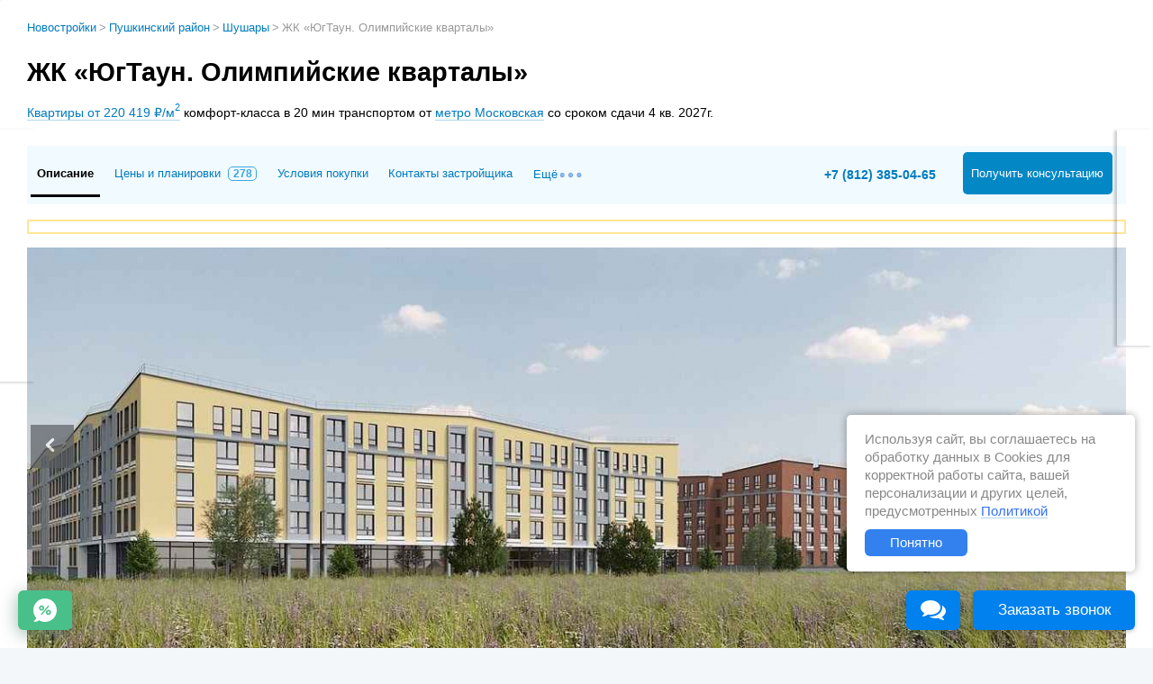

--- FILE ---
content_type: text/html; charset=utf-8
request_url: https://novostroy-gid.ru/novostroyka/zhk-yugtaun-olimpiyskie-kvartaly/
body_size: 12353
content:
<!DOCTYPE html><html lang="ru-ru"><head><meta charset="utf-8"/><meta content="width=device-width, initial-scale=1, maximum-scale=1, user-scalable=no" name="viewport"/><meta content="oHh9esMF8k2haOgGtDLZp71R1J_H00UMos06vvk-ey8" name="google-site-verification"/><meta content="833c30591acdb22a" name="yandex-verification"/><meta content="LWNFtmrJSZG1O4Jl" name="mailru-domain"/><title>ЖК «ЮгТаун. Олимпийские кварталы» от КВС (KVS) в Пушкинском районе СПб - официальный портал Новострой-Гид</title><meta content="«ЮгТаун» — малоэтажный микрорайон на Пулковских высотах, спроектированный и строящийся девелопером «КВС». Он состоит из 9 кварталов, каждый запланирован в рамках отдельной очереди и назван в честь государства, принимавшего Олимпийские игры — «Греция», «Канада», «Австралия», «Россия», «Норвегия», «Франция», «Швеция», «Англия» и «Нидерланды»." name="description"/><meta content="Описание ЖК «ЮгТаун. Олимпийские кварталы»" name="Keywords"/><link href="/static/images/favicon.ico" rel="shortcut icon"/><meta content="website" property="og:type"/><meta content="НовостройГид" property="og:site_name"/><meta content="ЖК «ЮгТаун. Олимпийские кварталы»" property="og:title"/><meta content="/110x110/media/images/74b269746b93ea326e6530ab2ac64bf8_7202.jpg" property="og:image"/><script>
    dataLayer = [{
        'listing_id': 1498,
    'listing_pagetype': 'offerdetail'
    }]
</script><link href="/static/min/styles.css?v=1.0.109" rel="stylesheet"/><link href="/static/css/cookies_inform.css?v=1.0.2" rel="stylesheet"/><link href="/static/min/building-item.css?v=0.10" rel="stylesheet"/><style>.b__bfix { margin-top: 0 !important; }</style></head><body class="bd__home" data-absolute_url="/novostroyka/zhk-yugtaun-olimpiyskie-kvartaly/" id="bd__home"><script type="text/javascript"> (function(m,e,t,r,i,k,a){m[i]=m[i]||function(){(m[i].a=m[i].a||[]).push(arguments)}; m[i].l=1*new Date(); for (var j = 0; j < document.scripts.length; j++) {if (document.scripts[j].src === r) { return; }} k=e.createElement(t),a=e.getElementsByTagName(t)[0],k.async=1,k.src=r,a.parentNode.insertBefore(k,a)}) (window, document, "script", "https://mc.yandex.ru/metrika/tag.js", "ym"); ym(22562989, "init", { clickmap:true, trackLinks:true, accurateTrackBounce:true, webvisor:true, trackHash:true }); </script><noscript>&lt;div&gt;&lt;img src="https://mc.yandex.ru/watch/22562989" style="position:absolute; left:-9999px;" alt="" /&gt;&lt;/div&gt;</noscript><style>.b__bfix { margin-top: 0px !important; }</style><div class="b__wrapper clearfix b__bfix h_adsleft"><div class="b__body h_adsleft"><div class="b__breadcrumbs"><ol itemscope="" itemtype="https://schema.org/BreadcrumbList"><li class="b__breadcrumbs_breadcrumb" itemprop="itemListElement" itemscope="" itemtype="https://schema.org/ListItem"><a href="/novostroyka/" itemprop="item"><span itemprop="name">Новостройки</span></a><meta content="1" itemprop="position"/></li>&gt;<li class="b__breadcrumbs_breadcrumb" itemprop="itemListElement" itemscope="" itemtype="https://schema.org/ListItem"><a href="/novostroyki-v-rayone/pushkinskiy/" itemprop="item"><span itemprop="name">Пушкинский район</span></a><meta content="2" itemprop="position"/></li>&gt;<li class="b__breadcrumbs_breadcrumb" itemprop="itemListElement" itemscope="" itemtype="https://schema.org/ListItem"><a href="/location/shushary/" itemprop="item"><span itemprop="name">Шушары</span></a><meta content="3" itemprop="position"/></li>&gt;<li class="b__breadcrumbs_breadcrumb" itemprop="itemListElement" itemscope="" itemtype="https://schema.org/ListItem"><span itemprop="item"><span itemprop="name">ЖК «ЮгТаун. Олимпийские кварталы»</span><meta content="" itemprop="url"/><meta content="4" itemprop="position"/></span></li></ol></div><div class="b__mainside clearfix" id="content_mainside"><ul class="p__gkitem-nav2 fix w100 fl bb"><li class="active"><a>Описание</a></li><li class="title"><a href="/novostroyka/zhk-yugtaun-olimpiyskie-kvartaly/apt/">Цены и планировки <span>278</span></a></li><li class="title"><a href="/novostroyka/zhk-yugtaun-olimpiyskie-kvartaly/payment/">Условия покупки</a></li><li class="title"><a href="/novostroyka/zhk-yugtaun-olimpiyskie-kvartaly/contacts/">Контакты застройщика</a></li><li class="li-more"><a class="a-more">Ещё<img class="icon-more" src="/static/images/more.png"/></a><ul class="li_hidden-tabs"><li class="li_hidden-tabs__li"><a href="/novostroyka/zhk-yugtaun-olimpiyskie-kvartaly/progress/" title="Ход строительства ЖК «ЮгТаун. Олимпийские кварталы»">Ход строительства</a></li><li class="li_hidden-tabs__li"><a href="/novostroyka/zhk-yugtaun-olimpiyskie-kvartaly/map/" title="Карта ЖК «ЮгТаун. Олимпийские кварталы»">Карта</a></li><li class="li_hidden-tabs__li"><a href="/novostroyka/zhk-yugtaun-olimpiyskie-kvartaly/comments/" title="Отзывы ЖК «ЮгТаун. Олимпийские кварталы»">Отзывы</a></li></ul></li><li class="title blue-tab fri mr1 item-tabs_consult-button"><a class="" data-target=".crf__modal" data-toggle="modal">Получить консультацию</a></li><li class="title cabuy_nav fri item-tabs_tel"><a class="tel menu-tel" data-target=".crf__modal" data-toggle="modal" id="tel3">+7 (812) 779-16-30</a></li></ul><div class="b__mainside-l_card fl bb"><div class="p__gkitem" itemscope="" itemtype="https://schema.org/Product"><h1 class="h1_card" itemprop="name">ЖК «ЮгТаун. Олимпийские кварталы»</h1><div class="subtitle_card"><a href="/novostroyka/zhk-yugtaun-olimpiyskie-kvartaly/apt/">Квартиры от 220 419 ₽/м<sup>2</sup></a> комфорт-класса в 20 мин транспортом от <a href="/novostroyka/zhk-yugtaun-olimpiyskie-kvartaly/map/">метро Московская</a> со сроком сдачи 4 кв. 2027г.</div><ul class="p__gkitem-nav2 p__gkitem-nav2_nf w100 fl bb" id="js__tapo"><li class="active"><a>Описание</a></li><li class="title"><a href="/novostroyka/zhk-yugtaun-olimpiyskie-kvartaly/apt/">Цены и планировки <span>278</span></a></li><li class="title"><a href="/novostroyka/zhk-yugtaun-olimpiyskie-kvartaly/payment/">Условия покупки</a></li><li class="title"><a href="/novostroyka/zhk-yugtaun-olimpiyskie-kvartaly/contacts/">Контакты застройщика</a></li><li class="li-more"><a class="a-more">Ещё<img class="icon-more" src="/static/images/more.png"/></a><ul class="li_hidden-tabs"><li class="li_hidden-tabs__li"><a href="/novostroyka/zhk-yugtaun-olimpiyskie-kvartaly/progress/" title="Ход строительства ЖК «ЮгТаун. Олимпийские кварталы»">Ход строительства</a></li><li class="li_hidden-tabs__li"><a href="/novostroyka/zhk-yugtaun-olimpiyskie-kvartaly/map/" title="Карта ЖК «ЮгТаун. Олимпийские кварталы»">Карта</a></li><li class="li_hidden-tabs__li"><a href="/novostroyka/zhk-yugtaun-olimpiyskie-kvartaly/comments/" title="Отзывы ЖК «ЮгТаун. Олимпийские кварталы»">Отзывы</a></li></ul></li><li class="title blue-tab fri mr1 item-tabs_consult-button"><a class="" data-target=".crf__modal" data-toggle="modal">Получить консультацию</a></li><li class="title cabuy_nav fri item-tabs_tel"><a class="tel menu-tel" data-target=".crf__modal" data-toggle="modal" id="tel3">+7 (812) 779-16-30</a></li></ul><div class="modal crf__modal"><div class="modal__inner"><a aria-label="Close" class="modal__close" data-dismiss="modal" title="Закрыть"><span class="fa fa-times"></span></a><div class="modal__body"><div class="row"><div class="column-12 column-sm-12"><div class="text-center"><div class="modal__title">Обратный звонок</div></div><div class="text-center"><div class="modal__sub_title">Оставьте свой номер телефона и специалист перезвонит через 1 минуту</div></div><div class="crf__modal_data" data-btn="Получить консультацию" data-category="zhk" data-id="" data-note="+7 (812) 779-16-30" data-title="" data-type-form="top"></div></div></div></div></div></div><div class="text-tgb__container"></div><div class=""><div class="p__gkitem-nfo fl clearfix mt1"><div class="slider"><div class="owl-carousel" id="sync1"><div class="item"><a alt="Квартиры в ЖК «ЮгТаун. Олимпийские кварталы»" class="fancybox-thumb" data-fancybox-group="fancybox-thumb" href="/1280x720/media/images/zhk/2023-36/74ff0c54e8f225b4.jpg" title=""><img alt="Квартиры в ЖК «ЮгТаун. Олимпийские кварталы»" itemprop="image" src="/1220x445/media/images/zhk/2023-36/74ff0c54e8f225b4.jpg"/></a></div><div class="item"><a alt="Новостройка ЮгТаун Олимпийские кварталы" class="fancybox-thumb" data-fancybox-group="fancybox-thumb" href="/1280x720/media/images/zhk/2023-36/61714f703d9aef76.jpg" title=""><img alt="Новостройка ЮгТаун Олимпийские кварталы" itemprop="image" src="/1220x445/media/images/zhk/2023-36/61714f703d9aef76.jpg"/></a></div><div class="item"><a alt="ЖК «ЮгТаун. Олимпийские кварталы» планировки" class="fancybox-thumb" data-fancybox-group="fancybox-thumb" href="/1280x720/media/images/zhk/2023-36/2d4cfc0f94e0476e.jpg" title=""><img alt="ЖК «ЮгТаун. Олимпийские кварталы» планировки" itemprop="image" src="/1220x445/media/images/zhk/2023-36/2d4cfc0f94e0476e.jpg"/></a></div><div class="item"><a alt="ЖК «ЮгТаун. Олимпийские кварталы» в Санк-Петербурге" class="fancybox-thumb" data-fancybox-group="fancybox-thumb" href="/1280x720/media/images/zhk/2023-36/2644d8e4de503628.jpg" title=""><img alt="ЖК «ЮгТаун. Олимпийские кварталы» в Санк-Петербурге" itemprop="image" src="/1220x445/media/images/zhk/2023-36/2644d8e4de503628.jpg"/></a></div><div class="item"><a alt="Фото ЖК «ЮгТаун. Олимпийские кварталы»" class="fancybox-thumb" data-fancybox-group="fancybox-thumb" href="/1280x720/media/images/zhk/2023-36/9f03b6d0937cca0a.jpg" title=""><img alt="Фото ЖК «ЮгТаун. Олимпийские кварталы»" itemprop="image" src="/1220x445/media/images/zhk/2023-36/9f03b6d0937cca0a.jpg"/></a></div><div class="item"><a alt="Квартиры в ЖК «ЮгТаун. Олимпийские кварталы»" class="fancybox-thumb" data-fancybox-group="fancybox-thumb" href="/1280x720/media/images/zhk/2023-36/a4aa0284753c03b4.jpg" title=""><img alt="Квартиры в ЖК «ЮгТаун. Олимпийские кварталы»" itemprop="image" src="/1220x445/media/images/zhk/2023-36/a4aa0284753c03b4.jpg"/></a></div><div class="item"><a alt="Жилой комплекс ЮгТаун Олимпийские кварталы" class="fancybox-thumb" data-fancybox-group="fancybox-thumb" href="/1280x720/media/images/zhk/2023-36/9f2447ad2dafa117.jpg" title=""><img alt="Жилой комплекс ЮгТаун Олимпийские кварталы" itemprop="image" src="/1220x445/media/images/zhk/2023-36/9f2447ad2dafa117.jpg"/></a></div><div class="item"><a alt="Планировки и цены в ЖК «ЮгТаун. Олимпийские кварталы»" class="fancybox-thumb" data-fancybox-group="fancybox-thumb" href="/1280x720/media/images/zhk/2023-36/2ac72f864121bee6.jpg" title=""><img alt="Планировки и цены в ЖК «ЮгТаун. Олимпийские кварталы»" itemprop="image" src="/1220x445/media/images/zhk/2023-36/2ac72f864121bee6.jpg"/></a></div><div class="item"><a alt="Цены и планировки ЖК «ЮгТаун. Олимпийские кварталы»" class="fancybox-thumb" data-fancybox-group="fancybox-thumb" href="/1280x720/media/images/zhk/2023-36/48f9ff1a82948ac2.jpg" title=""><img alt="Цены и планировки ЖК «ЮгТаун. Олимпийские кварталы»" itemprop="image" src="/1220x445/media/images/zhk/2023-36/48f9ff1a82948ac2.jpg"/></a></div></div><div class="owl-carousel small" id="sync2"><div class="item"><img alt="Квартиры в ЖК «ЮгТаун. Олимпийские кварталы»" itemprop="image" src="/80x45/media/images/zhk/2023-36/74ff0c54e8f225b4.jpg"/></div><div class="item"><img alt="Новостройка ЮгТаун Олимпийские кварталы" itemprop="image" src="/80x45/media/images/zhk/2023-36/61714f703d9aef76.jpg"/></div><div class="item"><img alt="ЖК «ЮгТаун. Олимпийские кварталы» планировки" itemprop="image" src="/80x45/media/images/zhk/2023-36/2d4cfc0f94e0476e.jpg"/></div><div class="item"><img alt="ЖК «ЮгТаун. Олимпийские кварталы» в Санк-Петербурге" itemprop="image" src="/80x45/media/images/zhk/2023-36/2644d8e4de503628.jpg"/></div><div class="item"><img alt="Фото ЖК «ЮгТаун. Олимпийские кварталы»" itemprop="image" src="/80x45/media/images/zhk/2023-36/9f03b6d0937cca0a.jpg"/></div><div class="item"><img alt="Квартиры в ЖК «ЮгТаун. Олимпийские кварталы»" itemprop="image" src="/80x45/media/images/zhk/2023-36/a4aa0284753c03b4.jpg"/></div><div class="item"><img alt="Жилой комплекс ЮгТаун Олимпийские кварталы" itemprop="image" src="/80x45/media/images/zhk/2023-36/9f2447ad2dafa117.jpg"/></div><div class="item"><img alt="Планировки и цены в ЖК «ЮгТаун. Олимпийские кварталы»" itemprop="image" src="/80x45/media/images/zhk/2023-36/2ac72f864121bee6.jpg"/></div><div class="item"><img alt="Цены и планировки ЖК «ЮгТаун. Олимпийские кварталы»" itemprop="image" src="/80x45/media/images/zhk/2023-36/48f9ff1a82948ac2.jpg"/></div></div></div></div><div class="apt-blocks__preview__container clearfix"><h2 class="building-item-apt__h2">Квартиры в ЖК «ЮгТаун. Олимпийские кварталы»: планировки и цены</h2><table class="apt-blocks apt-blocks__preview mb1" id="apt_block"><thead><tr class="thead"><th class="rooms_table__cell rooms_table__header unsorted first-column">Квартиры</th><th class="rooms_table__cell rooms_table__header hidden-xs hidden-sm unsorted">В продаже</th><th class="rooms_table__cell rooms_table__header rooms_table__header_all unsorted">Общая площадь</th><th class="rooms_table__cell rooms_table__header unsorted">Стоимость</th><th></th></tr></thead><tbody><tr class="item building-item-apt__tr" onclick="window.location.href='/novostroyka/zhk-yugtaun-olimpiyskie-kvartaly/apt/#apt_block_0'" style="cursor:pointer;"><td class="type building-item-apt__td_first"><span class="building-item-apt__td_first-span">Студии</span></td><td class="type building-item-apt__td-count">47</td><td class="all">24,03 <span class="sym-gr">–</span> 27,24 <span class="sym-gr">м<sup>2</sup></span></td><td class="pr">6,0 <span class="sym-gr">–</span> 6,7 <span class="sym-gr">млн ₽</span></td><td class="building-item-apt__td-button"><span class="building-item-apt__td-button-span">Посмотреть планировки</span></td></tr><tr class="item building-item-apt__tr" onclick="window.location.href='/novostroyka/zhk-yugtaun-olimpiyskie-kvartaly/apt/#apt_block_1'" style="cursor:pointer;"><td class="type building-item-apt__td_first"><span class="building-item-apt__td_first-span">Однокомнатные</span></td><td class="type building-item-apt__td-count">105</td><td class="all">35,56 <span class="sym-gr">–</span> 42,17 <span class="sym-gr">м<sup>2</sup></span></td><td class="pr">8,4 <span class="sym-gr">–</span> 10,2 <span class="sym-gr">млн ₽</span></td><td class="building-item-apt__td-button"><span class="building-item-apt__td-button-span">Посмотреть планировки</span></td></tr><tr class="item building-item-apt__tr" onclick="window.location.href='/novostroyka/zhk-yugtaun-olimpiyskie-kvartaly/apt/#apt_block_2'" style="cursor:pointer;"><td class="type building-item-apt__td_first"><span class="building-item-apt__td_first-span">Двухкомнатные</span></td><td class="type building-item-apt__td-count">84</td><td class="all">52,58 <span class="sym-gr">–</span> 64,62 <span class="sym-gr">м<sup>2</sup></span></td><td class="pr">12,9 <span class="sym-gr">–</span> 15,9 <span class="sym-gr">млн ₽</span></td><td class="building-item-apt__td-button"><span class="building-item-apt__td-button-span">Посмотреть планировки</span></td></tr><tr class="item building-item-apt__tr" onclick="window.location.href='/novostroyka/zhk-yugtaun-olimpiyskie-kvartaly/apt/#apt_block_3'" style="cursor:pointer;"><td class="type building-item-apt__td_first"><span class="building-item-apt__td_first-span">Трехкомнатные</span></td><td class="type building-item-apt__td-count">39</td><td class="all">69,7 <span class="sym-gr">–</span> 83,64 <span class="sym-gr">м<sup>2</sup></span></td><td class="pr">16,8 <span class="sym-gr">–</span> 20,5 <span class="sym-gr">млн ₽</span></td><td class="building-item-apt__td-button"><span class="building-item-apt__td-button-span">Посмотреть планировки</span></td></tr><tr class="item building-item-apt__tr" onclick="window.location.href='/novostroyka/zhk-yugtaun-olimpiyskie-kvartaly/apt/#apt_block_4'" style="cursor:pointer;"><td class="type building-item-apt__td_first"><span class="building-item-apt__td_first-span">Четырехкомнатные</span></td><td class="type building-item-apt__td-count">3</td><td class="all">101,53 <span class="sym-gr">–</span> 102,3 <span class="sym-gr">м<sup>2</sup></span></td><td class="pr">22,5 <span class="sym-gr">–</span> 22,9 <span class="sym-gr">млн ₽</span></td><td class="building-item-apt__td-button"><span class="building-item-apt__td-button-span">Посмотреть планировки</span></td></tr><tr><td class="show-all-apt__td" colspan="8"><a class="ab-more__a apt-blocks__preview-more" href="/novostroyka/zhk-yugtaun-olimpiyskie-kvartaly/apt/">Показать все планировки</a></td></tr></tbody></table></div><div class="crf__middle crf__middle-2"><div class="crf__container"></div><span class="crf__title mb1">Уточнить цены и условия покупки у консультанта</span> <span class="crf__text mt1">Оставьте свой номер телефона и специалист перезвонит через 1 минуту</span><div class="crf__middle_data" data-category="zhk" data-id="" data-title="Заказать звонок" data-type-form="middle"></div><br/><hr class="crf__hr"/><div class="crf__note">Вы также можете получить консультацию, позвонив самостоятельно по номеру <span class="nw comagic_phone">+7 (812) 779-16-30</span> <span class="worktime">(с 9:00 до 20:00)</span></div></div><style>.crf__middle-2 { background-image: url(/media/images/74b269746b93ea326e6530ab2ac64bf8_7202.jpg); }</style><div class="description__container"><h2 class="description__h2" itemprop="description">Описание и характеристики ЖК</h2><div class="p__article p__article_h desc"><div class="p__part"><p style="text-align:justify">«ЮгТаун» — малоэтажный микрорайон на Пулковских высотах, спроектированный и строящийся девелопером «КВС». Он состоит из 9 кварталов, каждый запланирован в рамках отдельной очереди и назван в честь государства, принимавшего Олимпийские ...</p></div><div class="p__show_all">Читать полное описание</div><div class="p__all none"><p style="text-align:justify">«ЮгТаун» — малоэтажный микрорайон на Пулковских высотах, спроектированный и строящийся девелопером «КВС». Он состоит из 9 кварталов, каждый запланирован в рамках отдельной очереди и назван в честь государства, принимавшего Олимпийские игры — «Греция», «Канада», «Австралия», «Россия», «Норвегия», «Франция», «Швеция», «Англия» и «Нидерланды».</p><p style="text-align:justify">Комплекс выдержан в стиле олимпийской деревни: 5-этажные дома образуют закрытые дворы без машин, собственный парк «Олимпийские надежды» оформлен в античном стиле, на территории несколько спортивных площадок и полей для командных игр. Также запланировано строительство 7 детских садов и 3 школ.</p><p style="text-align:justify">Цель застройщика — создать атмосферу спокойствия и безопасности, когда соседи хорошо знают друг друга, а дети могут свободно гулять рядом с домом.</p><h2 style="text-align:justify">Расположение и инфраструктура</h2><p style="text-align:justify">«ЮгТаун» находится в Пушкинском районе Санкт-Петербурга близ пересечения Пулковского и Волхонского шоссе. Дорога до Московского проспекта и станции метро «Московская» на личном автомобиле или общественном трансопрте занимает порядка 20 минут.</p><p style="text-align:justify">На автомобиле можно добраться до развязки КАД и аэропорта «Пулково» за 15 – 20 минут, а до центральных районов Санкт-Петербурга — за 30 – 40 минут. Выставочный центр «Экспофорум» расположен в 10 минутах. Знаменитые природы Пушник и Павловск с парками и дворцами-музеями находятся на расстоянии получасовой поездки.</p><p style="text-align:justify">В зоне прямой транспортной доступности от комплекса «ЮгТаун» работает 10 общеобразовательных школ и 10 государственных детских садов, а также частные центры детского развития, музыкальные курсы, спортивные секции. Вдоль Пулковского шоссе открыто несколько торгово-развлекательных центров, гипермаркетов, бутиков-аутлетов.</p><p style="text-align:justify">В составе ЖК «ЮгТаун» строятся 3 школы и 7 детских садов. Первые школа и детский сад будут введены в эксплуатацию в первой очереди проекта в 2023 – 2024 году. Планируется открытие государственного медицинского центра. На первых этажах предусмотрены помещения под магазины и кафе. Для автомобилей запроектированы наземные и многоуровневые паркинги.</p><p style="text-align:justify">Приватный парк «Олимпийские надежды» — центр первого квартала «Греция». В нем строится павильон в античном стиле и амфитеатр, ландшафт украсят фрагментами колонн. В парке предусмотрены поля для командных игр, тренажеры и детские площадки.</p><p style="text-align:justify">На всей территории ЖК «ЮгТаун» работает видеонаблюдение, а за порядком следят сотрудники охранной фирмы «КВС. Безопасность».</p><p style="text-align:justify">Входные группы и холлы спроектированы в соответствии с концепцией доступной безбарьерной среды. Нет порогов и ступенек, дверные проемы и коридоры широкие, предусмотрены колясочные. В каждой парадной есть лифт и оборудован душ для собак. На цокольных этажах оборудованы кладовые — по 96 келлеров в каждом корпусе.</p><h2 style="text-align:justify">Квартирография</h2><p style="text-align:justify">В ЖК «ЮгТаун» широкий ассортимент квартир — от 20-метровых студий до трехкомнатных квартир площадью 78 м². Предусмотрена просторная кухня площадью от 10 до 23,5 м². В зависимости от планировки квартира оборудована лоджией, дополнительным санузлом. Высота потолков в помещениях 2 – 4 этажей 2,7 м, а на 5 этаже — 3 м.</p><p style="text-align:justify">Все квартиры сдаются с полной чистовой отделкой. «КВС» разработал несколько дизайнов с нейтральной цветовой гаммой, что позволяет создать любой интерьер.</p><h2 style="text-align:justify">О застройщике</h2><p style="text-align:justify">Инвестиционно‐строительный холдинг полного цикла «КВС» основан в 2003 году в Санкт-Петербурге. Компания построила десятки домов в городе и Ленинградской области. Было сдано в эксплуатацию свыше 2 млн м² жилья, социальных и коммерческих объектов.</p><p style="text-align:justify">В 2020 году застройщик «КВС» получил награду «Лидер строительного качества» и был отмечен благодарностью за вклад в развитие системы качественного строительства. В этом же году проект «Новое Сертолово» был признан «Лучшим объектом малоэтажного строительства».</p><p style="text-align:justify">Компания практикует комплексный подход к освоению территорий. В проектах предусмотрено создание комфортной среды с образовательными учреждениями для детей, объектами здравоохранения, рекреационными зонами.</p><div class="mt1"><h3 class="p__description_docs">Список документов</h3><div><ul><li><i aria-hidden="true" class="fa fa-file-text-o"></i> <a href="/media/documents/zhk_1498/r-o2.pdf">Разрешение на строительство (2 очередь)</a></li><li><i aria-hidden="true" class="fa fa-file-text-o"></i> <a href="/media/documents/zhk_1498/p-o2.pdf">Проектная декларация (2 очередь)</a></li><li><i aria-hidden="true" class="fa fa-file-text-o"></i> <a href="/media/documents/zhk_1498/r-o1_ANJFead.pdf">Разрешение на строительство (1 очередь)</a></li><li><i aria-hidden="true" class="fa fa-file-text-o"></i> <a href="/media/documents/zhk_1498/p-o1_cjL9Swj.pdf">Проектная декларация (1 очередь)</a></li></ul></div></div></div><div class="link-to-news"><a class="link-to-news__link" href="/novostroyka/zhk-yugtaun-olimpiyskie-kvartaly/news/">Читать новости ЖК</a></div></div></div><div class="p__gkitem-nfo fl clearfix mt1"><div class="main-characteristics__left"><div class="zhk__info__item"><div class="zhk__info__title"><span class="zhk__info__title_span">Город (н.п.)</span></div><div class="zhk__info__value">Санкт-Петербург</div></div><div class="zhk__info__item"><div class="zhk__info__title"><span class="zhk__info__title_span">Локация</span></div><div class="zhk__info__value"><span class="zhk__info__value_a">Шушары</span></div></div><div class="zhk__info__item"><div class="zhk__info__title"><span class="zhk__info__title_span">Район</span></div><div class="zhk__info__value"><span class="zhk__info__value_a">Пушкинский</span></div></div><div class="zhk__info__item"><div class="zhk__info__title"><span class="zhk__info__title_span">Адрес</span></div><div class="zhk__info__value">Шушары, Пулковское ш., территория Пулковское <a class="dlink zhk__info__value_a" href="/novostroyka/zhk-yugtaun-olimpiyskie-kvartaly/map/">на карте</a></div></div><div class="zhk__info__item"><div class="zhk__info__title"><span class="zhk__info__title_span">Метро</span></div><div class="zhk__info__value"><div class="row rel r__metro yellow"><span class="zhk__info__value_a">Московская</span>, <span class="trans" title="транспортом">20 мин.</span></div></div></div><div class="zhk__info__item "><div class="zhk__info__title"><span class="zhk__info__title_span">Срок сдачи</span></div><div class="zhk__info__value">1 очередь: Сдан 1 кв 2024 г.</div></div><div class="zhk__info__item zhk__info__item_no-dots"><div class="zhk__info__title"><span class="zhk__info__title_span"></span></div><div class="zhk__info__value">2 очередь: Сдан 4 кв 2024 г.</div></div><div class="zhk__info__item zhk__info__item_no-dots"><div class="zhk__info__title"><span class="zhk__info__title_span"></span></div><div class="zhk__info__value">3 очередь: 3 кв 2025 г.</div></div><div class="zhk__info__item zhk__info__item_no-dots"><div class="zhk__info__title"><span class="zhk__info__title_span"></span></div><div class="zhk__info__value">4 очередь: 3 кв 2026 г.</div></div><div class="zhk__info__item zhk__info__item_no-dots"><div class="zhk__info__title"><span class="zhk__info__title_span"></span></div><div class="zhk__info__value">5 очередь: 4 кв 2027 г.</div></div><div class="zhk__info__item"><div class="zhk__info__title"><span class="zhk__info__title_span">В продаже</span></div><div class="zhk__info__value"><a class="zhk__info__value_a" href="/novostroyka/zhk-yugtaun-olimpiyskie-kvartaly/apt/">278 квартир</a></div></div><div class="zhk__info__item"><div class="zhk__info__title"><span class="zhk__info__title_span">Цены</span></div><div class="zhk__info__value"><b>от <span itemprop="price">6.01</span> до 22.87 млн ₽<meta content="RUB" itemprop="priceCurrency"/></b></div></div><div class="prkvm zhk__info__item"><div class="zhk__info__title"><span class="zhk__info__title_span">Цена кв. м</span></div><div class="zhk__info__value">от 220 419 руб/м<sup>2</sup></div></div></div><div class="main-characteristics__right"><div class="prkvm zhk__info__item"><div class="zhk__info__title"><span class="zhk__info__title_span">Тип здания</span></div><div class="zhk__info__value"><span class="zhk__info__value_a">Кирпично-монолитный</span></div></div><div class="prkvm zhk__info__item"><div class="zhk__info__title"><span class="zhk__info__title_span">Этажность</span></div><div class="zhk__info__value">5</div></div><div class="prkvm zhk__info__item"><div class="zhk__info__title"><span class="zhk__info__title_span">Высота потолков</span></div><div class="zhk__info__value">от 2,76 до 3,0 м</div></div><div class="prkvm zhk__info__item"><div class="zhk__info__title"><span class="zhk__info__title_span">S общая</span></div><div class="zhk__info__value">от 24,03 до 102,3 м<sup>2</sup></div></div><div class="prkvm zhk__info__item" itemprop="seller" itemscope="" itemtype="http://schema.org/RealEstateAgent"><div class="zhk__info__title"><span class="zhk__info__title_span">Застройщик</span></div><div class="zhk__info__value"><a href="/novostroyka/zhk-yugtaun-olimpiyskie-kvartaly/contacts/" itemprop="name" title="КВС (KVS)">КВС (KVS)</a> (<a href="/company/kvs/buildings/">Объекты застройщика</a>)</div></div><div class="prkvm zhk__info__item"><div class="zhk__info__title"><span class="zhk__info__title_span">Класс жилья</span></div><div class="zhk__info__value">Комфорт-класс</div></div><div class="prkvm zhk__info__item"><div class="zhk__info__title"><span class="zhk__info__title_span">Совокупное количество квартир</span></div><div class="zhk__info__value">3890</div></div><div class="prkvm zhk__info__item"><div class="zhk__info__title"><span class="zhk__info__title_span">Отделка в квартирах</span></div><div class="zhk__info__value">Чистовая</div></div><div class="prkvm zhk__info__item"><div class="zhk__info__title"><span class="zhk__info__title_span">Паркинг</span></div><div class="zhk__info__value">многоуровневый и придомовой</div></div><div class="prkvm zhk__info__item"><div class="zhk__info__title"><span class="zhk__info__title_span">Количество машино-мест</span></div><div class="zhk__info__value">1385</div></div><div class="prkvm zhk__info__item"><div class="zhk__info__title"><span class="zhk__info__title_span">Договор 214 ФЗ</span></div><div class="zhk__info__value">Есть</div></div><div class="prkvm zhk__info__item"><div class="zhk__info__title"><span class="zhk__info__title_span">Оплата</span></div><div class="zhk__info__value"><a href="/novostroyka/zhk-yugtaun-olimpiyskie-kvartaly/payment/"><span class="zhk__info__value_a">Ипотека</span> , <span class="zhk__info__value_a">рассрочка</span> , <span>100% оплата</span></a></div></div></div></div><div class="building-item-oplata-table clearfix"><h2 class="building-item-oplata__h2">Условия покупки в ЖК «ЮгТаун. Олимпийские кварталы»</h2><table class="building-item-oplata-table__table"><tbody><tr class="building-item-oplata-table__tr" onclick="window.location.href='/novostroyka/zhk-yugtaun-olimpiyskie-kvartaly/payment'"><td class="building-item-oplata-table__left-td best-bank__text-container">Лучшее предложение по ипотеке в банке: <span class="best-bank__text_span">ВТБ</span> <span class="best-bank__text_span best-bank__text_span-grey">Ставка от 0,01% |</span> <span class="best-bank__text_span best-bank__text_span-grey">Взнос от 15,0% |</span> <span class="best-bank__text_span best-bank__text_span-grey">Срок до 30 лет</span></td><td class="building-item-oplata-table__right-td"><span class="building-item-oplata-table__button">Узнать подробности</span></td></tr><tr class="building-item-oplata-table__tr" onclick="window.location.href='/novostroyka/zhk-yugtaun-olimpiyskie-kvartaly/payment#opl_4751'"><td class="building-item-oplata-table__left-td"><span class="building-item-oplata-table__title">100% оплата с максимальной выгодой</span> <span class="best-bank__text_span-grey">Единовременная оплата принесет максимум выгоды, ведь «КВС» предлага...</span></td><td class="building-item-oplata-table__right-td"><span class="building-item-oplata-table__button">Узнать подробности</span></td></tr><tr class="building-item-oplata-table__tr" onclick="window.location.href='/novostroyka/zhk-yugtaun-olimpiyskie-kvartaly/payment#opl_4753'"><td class="building-item-oplata-table__left-td"><span class="building-item-oplata-table__title">Свыше 80 программ ипотеки</span> <span class="best-bank__text_span-grey">Банки-партнеры поддерживают в жилых комплексах «КВС» свыше 80 прогр...</span></td><td class="building-item-oplata-table__right-td"><span class="building-item-oplata-table__button">Узнать подробности</span></td></tr><tr class="building-item-oplata-table__tr" onclick="window.location.href='/novostroyka/zhk-yugtaun-olimpiyskie-kvartaly/payment#opl_4752'"><td class="building-item-oplata-table__left-td"><span class="building-item-oplata-table__title">Рассрочка на все случаи</span> <span class="best-bank__text_span-grey">Стандартная рассрочка при взносе от 15% выплачивается ежемесячными ...</span></td><td class="building-item-oplata-table__right-td"><span class="building-item-oplata-table__button">Узнать подробности</span></td></tr></tbody></table></div><div class="offices-cards__container clearfix"><h2 class="mb1 mt1">Контакты застройщика КВС (KVS)</h2><div class="office-card office-card__preview clearfix"><div class="office-left-column"><img class="contact-mapi zelle" data-url="/novostroyka/zhk-yugtaun-olimpiyskie-kvartaly/contacts/" id="contact-map-0" src="https://static-maps.yandex.ru/1.x/?ll=30.353525,59.984445&amp;size=600,228&amp;z=9&amp;l=map&amp;pt=30.353525,59.984445,round" title="Центральный офис застройщика «КВС»"/></div><div class="office-card-text__container"><div class="office-card-text__title">На объекте есть офис продаж застройщика</div><div class="office-card-text__text">Вы можете записаться на встречу и получить подробную консультацию по квартирам</div><a class="building-item__akcia_link" href="/novostroyka/zhk-yugtaun-olimpiyskie-kvartaly/contacts/">Узнать об офисе продаж</a></div></div></div><div class="crf__bottom"><span class="crf__title">Консультация по покупке квартир в ЖК «ЮгТаун. Олимпийские кварталы»</span> <span class="crf__text">Предлагаем связать вас через 1 минуту со специалистом по <b>КВС (KVS)</b></span><div class="crf__bottom_data" data-category="zhk" data-id="" data-title=" Получить консультацию " data-type-form="bottom"></div><div class="crf__note">Вы можете проконсультироваться насчет покупки самостоятельно по номеру <span class="nw comagic_phone">+7 (812) 779-16-30</span> ежедневно с 9:00 до 20:00</div></div><div class="p__glists fl w100 clearfix mt1 mb1"><h2 class="mb1 mt1">Похожие новостройки рядом</h2><li class="p__glists-item-tile fl clearfix zelle " data-url="/novostroyka/zhk-paradnyy-ansambl/" itemscope="" itemtype="http://schema.org/Offer"><div class="img"><img alt="ЖК «Парадный ансамбль»" class="ma" itemprop="image" src="/373x236/media/images/paradnyi-ansambl-min.jpg"/></div><div class="item-text"><div class="mb1 ml1 building-preview__title"><a href="/novostroyka/zhk-paradnyy-ansambl/" itemprop="name" title="ЖК «Парадный ансамбль»">ЖК «Парадный ансамбль»</a></div><div class="ml1" itemprop="availableAtOrFrom" itemscope="" itemtype="http://schema.org/Place"><meta content="ЖК «Парадный ансамбль»" itemprop="name"/><meta content="None" itemprop="telephone"/><div class="row rel place" itemprop="address" itemscope="" itemtype="http://schema.org/PostalAddress">Район: <span class="sym-gr">Московский</span></div></div><div class="row rel r__metro yellow ml1"><span class="metro-title">Метро:</span> <span class="sym-gr">Московская</span>, <span class="avto" title="на автомобиле">20 мин.</span></div><div class="row rel stroy ml1" itemscope="" itemtype="http://schema.org/RealEstateAgent">Застройщик: <span class="sym-gr" itemprop="name">Setl Group (Сетл Груп)</span></div><div class="row rel ml1">Квартиры: <span class="sym-gr">134 за 5,7–18,8 млн ₽</span></div><div class="row rel date ml1"><span class="sym-gr">2 квартал 2024 – 1 квартал 2028</span></div><div class="row rel add"><span class="214">214 ФЗ</span> <span class="ras">Рассрочка</span> <span class="ipo">Ипотека</span></div><div class="apt-btn-container"><a class="apt-btn-2" href="/novostroyka/zhk-paradnyy-ansambl/" target="_blank">Описание</a> <a class="apt-btn-3" href="/novostroyka/zhk-paradnyy-ansambl/apt/" target="_blank">Квартиры</a></div></div></li><li class="p__glists-item-tile fl clearfix zelle " data-url="/novostroyka/zhk-pulkovo-lake-pulkovo-leyk/" itemscope="" itemtype="http://schema.org/Offer"><div class="img"><img alt="ЖК «Пулково Lake» (Пулково Лэйк)" class="ma" itemprop="image" src="/373x236/media/images/836be3d1d7a49c44844f442cfa09d835_4-min.jpg"/></div><div class="item-text"><div class="mb1 ml1 building-preview__title"><a href="/novostroyka/zhk-pulkovo-lake-pulkovo-leyk/" itemprop="name" title="ЖК «Пулково Lake» (Пулково Лэйк)">ЖК «Пулково Lake» (Пулково Лэйк)</a></div><div class="ml1" itemprop="availableAtOrFrom" itemscope="" itemtype="http://schema.org/Place"><meta content="ЖК «Пулково Lake» (Пулково Лэйк)" itemprop="name"/><meta content="None" itemprop="telephone"/><div class="row rel place" itemprop="address" itemscope="" itemtype="http://schema.org/PostalAddress">Район: <span class="sym-gr">Пушкинский</span></div></div><div class="row rel r__metro yellow ml1"><span class="metro-title">Метро:</span> <span class="sym-gr">Московская</span>, <span class="trans" title="транспортом">36 мин.</span></div><div class="row rel stroy ml1" itemscope="" itemtype="http://schema.org/RealEstateAgent">Застройщик: <span class="sym-gr" itemprop="name">ЛСР</span></div><div class="row rel ml1">Квартиры: <span class="sym-gr">641 за 4,6–22,8 млн ₽</span></div><div class="row rel date ml1"><span class="sym-gr">4 квартал 2026 – 3 квартал 2028</span></div><div class="row rel add"><span class="214">214 ФЗ</span> <span class="ras">Рассрочка</span> <span class="ipo">Ипотека</span></div><div class="apt-btn-container"><a class="apt-btn-2" href="/novostroyka/zhk-pulkovo-lake-pulkovo-leyk/" target="_blank">Описание</a> <a class="apt-btn-3" href="/novostroyka/zhk-pulkovo-lake-pulkovo-leyk/apt/" target="_blank">Квартиры</a></div></div></li><li class="p__glists-item-tile fl clearfix zelle fav mr0" data-url="/novostroyka/zhk-zelenyy-kvartal/" itemscope="" itemtype="http://schema.org/Offer"><div class="img"><img alt="ЖК «Зеленый квартал»" class="ma" itemprop="image" src="/373x236/media/images/90fde2751ec535747b9c9996c90f0e27_7201.jpg"/></div><div class="item-text"><div class="mb1 ml1 building-preview__title"><a href="/novostroyka/zhk-zelenyy-kvartal/" itemprop="name" title="ЖК «Зеленый квартал»">ЖК «Зеленый квартал»</a> <span itemprop="price">— Нет в продаже</span></div><div class="ml1" itemprop="availableAtOrFrom" itemscope="" itemtype="http://schema.org/Place"><meta content="ЖК «Зеленый квартал»" itemprop="name"/><meta content="" itemprop="telephone"/><div class="row rel place" itemprop="address" itemscope="" itemtype="http://schema.org/PostalAddress">Район: <span class="sym-gr">Московский</span></div></div><div class="row rel r__metro yellow ml1"><span class="metro-title">Метро:</span> <span class="sym-gr">Московская</span>, <span class="trans" title="транспортом">20 мин.</span></div><div class="row rel stroy ml1" itemscope="" itemtype="http://schema.org/RealEstateAgent">Застройщик: <span class="sym-gr" itemprop="name">Setl Group (Сетл Груп)</span></div><div class="row rel date ml1"><span class="sym-gr">3 квартал 2020 – 1 квартал 2024</span></div><div class="row rel add"><span class="rew">1 отзыв</span> <span class="214">214 ФЗ</span> <span class="ras">Рассрочка</span> <span class="ipo">Ипотека</span></div><div class="apt-btn-container"><a class="apt-btn" href="/novostroyka/zhk-zelenyy-kvartal/" target="_blank">Описание</a></div></div></li></div></div></div></div><div class="modal modal_call-me"><div class="modal__inner"><a aria-label="Close" class="modal__close" data-dismiss="modal" title="Зaкрыть"><span class="fa fa-times"></span></a><div class="modal__body"><div class="row"><div class="column-12 column-sm-12"><div class="text-center"><div class="modal__title">Заказ обратного звонка</div></div><div class="text-center"><div class="blue modal__sub_title">Оставьте свой номер телефона и с вами свяжутся в течение 1 минуты в рабочее время</div></div><div class="contact-form-modal" data-id="1498" data-title="" data-type-form="building"></div></div></div></div></div><div class="none" data-i="Хотите узнать про акции застройщика?" id="akcii_title"></div></div></div><div class="clearfix"></div><hr/><div class="b__footer-groups-container"><div class="b__footer-groups"><div class="h3">Популярное</div><ul><li><a href="/novostroyka/samye-deshevye-kvartiry/">Самые дешевые</a></li><li><a href="/novostroyka/sposoby-pokupki/ipotechnye-programmy/ipoteka/">Квартиры с ипотекой</a></li><li><a href="/novostroyka/sposoby-pokupki/ipotechnye-programmy/rassrochka-ot-zastroyshchika/">Квартиры с рассрочкой</a></li><li><a href="/novostroyki-v-rayone/">Новостройки по районам</a></li><li><a href="/location/">Новостройки по локациям</a></li><li><a href="/novostroyki-u-metro/">Новостройки у метро</a></li><li><a href="/novostroyka/otdelka/">Новостройки с отделкой</a></li></ul></div><div class="b__footer-groups"><div class="h3">Количество комнат</div><ul><li><a href="/novostroyka/studii/">Студия</a></li><li><a href="/novostroyka/1-komnatnye/">1 комн. квартира</a></li><li><a href="/novostroyka/2-komnatnye/">2 комн. квартира</a></li><li><a href="/novostroyka/3-komnatnye/">3 комн. квартира</a></li></ul></div><div class="b__footer-groups"><div class="h3">Стоимость</div><ul><li><a href="/novostroyka/kvartira-za-1-million/">Квартира до 1 млн ₽</a></li><li><a href="/novostroyka/kvartira-za-poltora-milliona/">Квартира до 1,5 млн ₽</a></li><li><a href="/novostroyka/kvartira-za-2-milliona/">Квартира до 2 млн ₽</a></li><li><a href="/novostroyka/kvartira-za-3-milliona/">Квартира до 3 млн ₽</a></li></ul></div><div class="b__footer-groups"><div class="h3">Класс новостройки</div><ul><li><a href="/novostroyka/econom/">Эконом-класс</a></li><li><a href="/novostroyka/bisnes/">Бизнес-класс</a></li><li><a href="/novostroyka/comfort/">Комфорт-класс</a></li><li><a href="/novostroyka/elite/">Элит-класс</a></li></ul></div><div class="b__footer-groups"><div class="h3">Год сдачи</div><ul><li><a href="/novostroyka/god-sdachi/sdan/">Сданные новостройки</a></li><li><a href="/novostroyka/god-sdachi/2020/">В 2020</a></li><li><a href="/novostroyka/god-sdachi/2021/">В 2021</a></li><li><a href="/novostroyka/god-sdachi/2022/">В 2022</a></li><li><a href="/novostroyka/sale-start/">Старт продаж</a></li></ul></div></div><hr class="clear-both"/><div class="b__footer clearfix"><div class="b__footer-menu fl"><a class="footer-menu-a" href="/contacts/" title="Контакты">Контакты</a> <a class="footer-menu-a" href="/ad-info/" title="Реклама">Реклама</a> <a class="footer-menu-a" href="/soglashenie/" title="Пользовательское соглашение">Пользовательское соглашение</a> <a class="footer-menu-a" href="/sogl/" title="Соглашение о размещении">Соглашение о размещении</a> <a class="footer-menu-a" href="/reklamno-informacionny-harakter/" title="Пояснение об информационно-рекламном характере сведений">Пояснение об информационно-рекламном характере сведений</a> <a class="footer-menu-a" href="/konfidencialnost/" title="Политика конфиденциальности">Политика конфиденциальности</a> <a class="footer-menu-a" href="https://spbguru.ru/" target="_blank">Новостройки Санкт-Петербурга</a> <a class="footer-menu-a" href="https://mskguru.ru/" target="_blank">Новостройки Москвы</a></div><div class="b__footer-counts fr"><script type="text/javascript">
document.write("<a href='//www.liveinternet.ru/click' "+
"target=_blank><img src='//counter.yadro.ru/hit?t44.1;r"+
escape(document.referrer)+((typeof(screen)=="undefined")?"":
";s"+screen.width+"*"+screen.height+"*"+(screen.colorDepth?
screen.colorDepth:screen.pixelDepth))+";u"+escape(document.URL)+
";h"+escape(document.title.substring(0,80))+";"+Math.random()+
"' alt='' title='LiveInternet' "+
"border='0' width='31' height='31'><\/a>")
</script></div><div class="clear-both fc mt1 pt1">По всем вопросам, связанным с актуальностью информации на портале, пишите на <a href="mailto:content@novostroy-gid.ru">content@novostroy-gid.ru</a></div><div class="clear-both fc"><p class="copyright">© 2013-2024 - <a href="https://novostroy-gid.ru">novostroy-gid.ru</a> - Все новостройки Санкт-Петербурга и области | <a href="https://msk.novostroy-gid.ru" target="_blank" title="новостройки Москвы">Все новостройки Москвы и области</a></p></div></div><div class="left-float-ad-container"></div><div class="right-float-ad-container"></div><div class="cookies-message" id="cookies-message" style="display: none;"><div>Используя сайт, вы соглашаетесь на обработку данных в Cookies для корректной работы сайта, вашей персонализации и других целей, предусмотренных <a class="cookies-message__link" href="/soglasie-na-cookies/" target="_blank">Политикой</a><div><div class="cookies-message__button">Понятно</div></div></div><div class="cookies-message__close"><i aria-hidden="true" class="fa fa-times"></i></div></div><script>
    let KB_OFF = 0;
</script><script src="/static/js/nvostoydru.js"></script><script src="/static/min/scripts.js?v=1.0.41"></script><script async="" src="/static/js/zhmyak.js?v=1.0.8"></script><script src="/static/js/cookies_inform.js?v=1.0.1"></script><script>
            $(window).load(function() {
                if ($(".tgb-carousel__container")[0]) {
                    $(".tgb-carousel__container").brazzersCarousel();
                }
            });
        </script><span data-id="1498" id="rad"></span><div class="none" data-i="+7 (812) 779-16-30" id="phone_site"></div><script src="https://soz.novostroy-gid.ru/soz-static/js/widget/soz_widget.js"></script><script async="" charset="UTF-8" src="https://dmp.one/sync?stock_key=563c64ed157529252fe7082bda1233da"></script><script type="text/javascript">
var _tmr = window._tmr || (window._tmr = []);
_tmr.push({id: "3068425", type: "pageView", start: (new Date()).getTime(), pid: "USER_ID"});
(function (d, w, id) {
 if (d.getElementById(id)) return;
 var ts = d.createElement("script"); ts.type = "text/javascript"; ts.async = true; ts.id = id;
 ts.src = "https://top-fwz1.mail.ru/js/code.js";
 var f = function () {var s = d.getElementsByTagName("script")[0]; s.parentNode.insertBefore(ts, s);};
 if (w.opera == "[object Opera]") { d.addEventListener("DOMContentLoaded", f, false); } else { f(); }
})(document, window, "topmailru-code");
</script><noscript>&lt;div&gt; &lt;img src="https://top-fwz1.mail.ru/counter?id=3068425;js=na"; style="border:0;position:absolute;left:-9999px;" alt="Top.Mail.Ru" /&gt; &lt;/div&gt;</noscript><script type="text/javascript">
var _tmr = _tmr || [];
_tmr.push({
   type: 'itemView',
    
   productid: '1498',
   pagetype: 'product',
		
   totalvalue: '',
		
		
   list: '3',
});
</script><script src="https://profilepxl.ru/s.js?id=ef2d2cae-cf94-41f7-9f5f-b809987b684d" type="text/javascript"></script><script>if(!window._teletypeWidget){window._teletypeWidget = window._teletypeWidget || {};!function(){var t = document.getElementsByTagName("app-teletype-root");if (t.length > 0 && _teletypeWidget.init)return;var d = new Date().getTime();var n = document.createElement("script"),c = document.getElementsByTagName("script")[0];n.id = "teletype-widget-embed",n.src = "https://widget.teletype.app/init.js?_=" + d,n.async = !0,n.setAttribute("data-embed-version", "0.1");c.parentNode.insertBefore(n, c);}();document.addEventListener("teletype.ready", function(){console.log("Teletype ready")});window.teletypeExternalId = "1Vz6QBNaC71Iu09vFIcySFnoSD7HcmBZACb7xmh7KEqqWUhIHfCsKdHmxYtc_Vc5";}</script><style type="text/css">iframe#teletype-widget-component-button { bottom: 80px; } iframe#teletype-widget-component-popup { bottom: 160px; } iframe#teletype-widget-component-invite { bottom: 125px; }</style><script src="/static/min/building-item.js?v=0.1"></script><script>
$(document).ready(function() {
	$(".show-preview").click(function() {
		var c = $(this).data("i");
		console.log('click on: ', c);
		$("#apt_preview_row_" + c).toggleClass("none");
	});
})
</script></div></div></body></html>

--- FILE ---
content_type: text/html;charset=UTF-8
request_url: https://data.killbot.ru/cn.php?url=aHR0cHM6Ly9ub3Zvc3Ryb3ktZ2lkLnJ1L25vdm9zdHJveWthL3poay15dWd0YXVuLW9saW1waXlza2llLWt2YXJ0YWx5Lw==&r=&png=187&lv=0&id=&p=&rr=1769196588034&u=eyJDIjp7Im1heFRvdWNoUG9pbnRzIjowLCJCIjpmYWxzZX0sIkQiOnsidmVuZG9yIjoiR29vZ2xlIEluYy4iLCJBIjoiR29vZ2xlIFN3aWZ0U2hhZGVyIiwiQTEiOiJHb29nbGUgU3dpZnRTaGFkZXIifSwiaCI6eyJtIjozMiwibCI6ODE5MiwibyI6MjU2LCJpIjo4MTkyLCJqIjoxNiwicyI6eyIwIjo4MTkyLCIxIjo4MTkyfX0sInBsdWdpbnMiOm51bGwsImciOnsidGltZVpvbmUiOiJVVEMiLCJsb2NhbGUiOiJlbi1VUyJ9LCJ1Ijp7ImpzSGVhcFNpemVMaW1pdCI6NjYyMDAwMDAwfSwidiI6MX0=&g=iVBORw0KGgoAAAANSUhEUgAAAIAAAABACAYAAADS1n9%2FAAAENUlEQVR4Xu3UhVIUUBTG8e0Ouru7O59IEVQQDDBAQEXFBgN2l1JABVSwUSRt6SVVlLAwQCycOecxzrkz9wG%2B%2F%2FzuFQoEgnWhUCjgS7aBkAFQfgAikQgA1OsnBXzoFBjaWIW%2FvlgsBgB1ugk663mpYDijGgFIJBIAUKs1cxZCBUY2GRCAVCoFADWacULzeepophEByGQyAGBSj3EVQgXGskwIQC6XAwCjapTQfJ46vrkGASgUCgBgUI5wFUIFzFtqEYBSqQQA1YphQvN56sTWOgSgUqkAQJV8iKsQKjCZXY8A1Go1ALggGyQ0n6dO5TQgAI1GAwDOS19xFUIFprddRABarRYAnJO8JDSfp87kXkIAOp0OAJwVv%2BAqhArM5jUiAL1eDwAqRc8Jzeepr7c3IQALCwsAUCF8xlUIFXizoxkBWFpaAoAzgqeE5vPUtzsvIwArKysAcHr9CVchVGBu1xUEYG1tDQBO%2FXtMaD5PfZd%2FFQHY2NgAgJN%2FB7gKoQLvC1oQgK2tLQA48aef0HyeOr%2B7FQHY2dkBgOO%2F%2B7gKoQILe9oQgL29PQA49quX0Hyeurj3GgJwcHAAAOVrPVyFUIGlfdcRgKOjIwA4%2BrOb0Hye%2BqHwBgJwcnICAEdWH3EVQgU%2BFrUjAGdnZwBweKWL0Hye%2Bml%2FBwJwcXEBAGU%2FHnIVQgU%2BF99EAK6urgDg0PcHhObz1C8ltxCAm5sbADj4rZOrECqwXHobAbi7uwOAA1%2FvE5rPU78euIMAPDw8AEDp8j2uQqjAt4N3EYCnpycAKPlyl9B8nvr90D0E4OXlBQCKP9%2FhKoQK%2FCi7jwC8vb0BwP5PtwnN56krhzsRgI%2BPDwAo%2BniLqxAqsHrkAQLw9fUFAIUfbhKaz1N%2FHn2IAPz8%2FADAvqUOrkKowFp5FwLw9%2FcHAHsX2wnN56m%2Fjj1CAAEBAQBgz8INrkKowO%2Fj3QggMDAQAOyev05oPk%2F9c6IHAQQFBQGAgvfXuAqhAn9P9iKA4OBgAJD%2Fro3QfJ7671QfAggJCQEAu%2BZauQqhAuun%2BxFAaGgoANj5toXQfJ4qODOAAMLCwgDAjjdXuQqhAsKKxwggPDwcAGx%2FfYXQfJ4qqnyCACIiIgBA3uxlrkKogPjsUwQQGRkJAHJnmgnN56mSc88QQFRUFADYNt3EVQgVkJ5%2FjgCio6MBQM5UI6H5PFV24QUCiImJAQDZk5e4CqEC8qqXCCA2NhYAbJ24SGg%2BT1VUv0IAcXFxAGCLuYGrECqgNAwigPj4eACwebye0HyeqjIOIYCEhAQAkDVWx1UIFVCbhhFAYmIiAMgcrSU0n6dqakYQQFJSEgDYNFLDVQgV0NaOIoDk5GQAkDFsIjSfp%2BrqxhBASkoKANg4ZOQqhAro68cRQGpqKgDYMGggNJ%2BnWjSYEUBaWhoA4Eu0QXp6OgMg%2FAD%2BA8NKSfB4tp8SAAAAAElFTkSuQmCC&c=472036181&ng=0
body_size: 227
content:
{"bot":"NA","fraud":"NA","l":true,"bl":"NA","wl":"NA","tm":"2","net_id":0,"capt":false,"d":false,"os":"Mac OS X","snsht":495876374,"snsht_d":731325742,"sess":"472036181","UserID":"151441428662410990","ip":"18.119.112.190","t":true,"sc":false,"vpn":"NA","cv":"67bfc1527b2e73351c02695fafc609fd","metr":"22562989"}

--- FILE ---
content_type: text/html; charset=UTF-8
request_url: https://data.killbot.ru/r/get.php?c=472036181&url=aHR0cHM6Ly9ub3Zvc3Ryb3ktZ2lkLnJ1L25vdm9zdHJveWthL3poay15dWd0YXVuLW9saW1waXlza2llLWt2YXJ0YWx5Lw==&ref=
body_size: 223
content:
{"bot":"NA","fraud":"NA","l":true,"bl":"NA","wl":"NA","tm":"2","net_id":0,"capt":false,"d":false,"os":"Mac OS X","snsht":495876374,"sess":"472036181","UserID":"151441428662410990","ip":"18.119.112.190","t":true,"sc":false,"vpn":"NA","proxy":"NA","cv":"67bfc1527b2e73351c02695fafc609fd","metr":"22562989"}

--- FILE ---
content_type: text/css
request_url: https://novostroy-gid.ru/static/min/styles.css?v=1.0.109
body_size: 46202
content:
@charset "utf-8";button,input,optgroup,select,textarea{color:inherit;font:inherit;margin:0}button{overflow:visible}button,select{text-transform:none}button,html input[type=button],input[type=reset],input[type=submit]{-webkit-appearance:button;cursor:pointer}button::-moz-focus-inner,input::-moz-focus-inner{border:0;padding:0}input{line-height:normal}input[type=checkbox],input[type=radio]{-webkit-box-sizing:border-box;-moz-box-sizing:border-box;box-sizing:border-box;padding:0}.img-responsive{display:block;max-width:100%;height:auto}[role=button]{cursor:pointer}fieldset{padding:0;margin:0;border:0;min-width:0}input[type=checkbox],input[type=radio]{margin:4px 0 0;line-height:normal}select[multiple],select[size]{height:auto}input[type=checkbox]:focus,input[type=file]:focus,input[type=radio]:focus{outline:5px auto -webkit-focus-ring-color;outline-offset:-2px}output{display:block;padding-top:7px;font-size:14px;line-height:1.42857143;color:#555}.form-control{display:block;width:100%;height:34px;padding:6px 12px;font-size:14px;line-height:1.42857143;color:#555;background-color:#fff;background-image:none;border:1px solid #ccc;border-radius:4px;-webkit-box-shadow:inset 0 1px 1px rgba(0,0,0,.075);box-shadow:inset 0 1px 1px rgba(0,0,0,.075);-webkit-transition:border-color ease-in-out .15s,-webkit-box-shadow ease-in-out .15s;-o-transition:border-color ease-in-out .15s,box-shadow ease-in-out .15s;transition:border-color ease-in-out .15s,box-shadow ease-in-out .15s}.form-control:focus{border-color:#66afe9;outline:0;-webkit-box-shadow:inset 0 1px 1px rgba(0,0,0,.075),0 0 8px rgba(102,175,233,.6);box-shadow:inset 0 1px 1px rgba(0,0,0,.075),0 0 8px rgba(102,175,233,.6)}.form-control::-moz-placeholder{color:#999;opacity:1}.form-control:-ms-input-placeholder{color:#999}.form-control::-webkit-input-placeholder{color:#999}.form-control::-ms-expand{border:0;background-color:transparent}.form-control[disabled],.form-control[readonly],fieldset[disabled] .form-control{background-color:#eee;opacity:1}.form-control[disabled],fieldset[disabled] .form-control{cursor:not-allowed}.form-group{margin-bottom:15px}.checkbox,.radio{position:relative;display:block;margin-top:10px;margin-bottom:10px}.checkbox label,.radio label{min-height:20px;padding-left:20px;margin-bottom:0;font-weight:400;cursor:pointer}.checkbox input[type=checkbox],.checkbox-inline input[type=checkbox],.radio input[type=radio],.radio-inline input[type=radio]{position:absolute;margin-left:-20px}.checkbox+.checkbox,.radio+.radio{margin-top:-5px}.checkbox-inline,.radio-inline{position:relative;display:inline-block;padding-left:20px;margin-bottom:0;vertical-align:middle;font-weight:400;cursor:pointer}.checkbox-inline+.checkbox-inline,.radio-inline+.radio-inline{margin-top:0;margin-left:10px}fieldset[disabled] input[type=checkbox],fieldset[disabled] input[type=radio],input[type=checkbox].disabled,input[type=checkbox][disabled],input[type=radio].disabled,input[type=radio][disabled]{cursor:not-allowed}.checkbox-inline.disabled,.radio-inline.disabled,fieldset[disabled] .checkbox-inline,fieldset[disabled] .radio-inline{cursor:not-allowed}.checkbox.disabled label,.radio.disabled label,fieldset[disabled] .checkbox label,fieldset[disabled] .radio label{cursor:not-allowed}.btn{display:inline-block;margin-bottom:0;font-weight:400;text-align:center;vertical-align:middle;-ms-touch-action:manipulation;touch-action:manipulation;cursor:pointer;background-image:none;border:1px solid transparent;white-space:nowrap;padding:6px 12px;font-size:14px;line-height:1.42857143;border-radius:4px;-webkit-user-select:none;-moz-user-select:none;-ms-user-select:none;user-select:none}.btn.active.focus,.btn.active:focus,.btn.focus,.btn:active.focus,.btn:active:focus,.btn:focus{outline:5px auto -webkit-focus-ring-color;outline-offset:-2px}.btn.focus,.btn:focus,.btn:hover{color:#333;text-decoration:none}.btn.active,.btn:active{outline:0;background-image:none;-webkit-box-shadow:inset 0 3px 5px rgba(0,0,0,.125);box-shadow:inset 0 3px 5px rgba(0,0,0,.125)}.btn.disabled,.btn[disabled],fieldset[disabled] .btn{cursor:not-allowed;opacity:.65;-webkit-box-shadow:none;box-shadow:none}a.btn.disabled,fieldset[disabled] a.btn{pointer-events:none}.btn-default{color:#333;background-color:#fff;border-color:#ccc}.btn-default.focus,.btn-default:focus{color:#333;background-color:#e6e6e6;border-color:#8c8c8c}.btn-default:hover{color:#333;background-color:#e6e6e6;border-color:#adadad}.btn-default.active,.btn-default:active,.open>.dropdown-toggle.btn-default{color:#333;background-color:#e6e6e6;border-color:#adadad}.btn-default.active.focus,.btn-default.active:focus,.btn-default.active:hover,.btn-default:active.focus,.btn-default:active:focus,.btn-default:active:hover,.open>.dropdown-toggle.btn-default.focus,.open>.dropdown-toggle.btn-default:focus,.open>.dropdown-toggle.btn-default:hover{color:#333;background-color:#d4d4d4;border-color:#8c8c8c}.btn-default.active,.btn-default:active,.open>.dropdown-toggle.btn-default{background-image:none}.btn-default.disabled.focus,.btn-default.disabled:focus,.btn-default.disabled:hover,.btn-default[disabled].focus,.btn-default[disabled]:focus,.btn-default[disabled]:hover,fieldset[disabled] .btn-default.focus,fieldset[disabled] .btn-default:focus,fieldset[disabled] .btn-default:hover{background-color:#fff;border-color:#ccc}.btn-default .badge{color:#fff;background-color:#333}.btn-primary{color:#fff;background-color:#337ab7;border-color:#2e6da4}.btn-primary.focus,.btn-primary:focus{color:#fff;background-color:#286090;border-color:#122b40}.btn-primary:hover{color:#fff;background-color:#286090;border-color:#204d74}.btn-primary.active,.btn-primary:active,.open>.dropdown-toggle.btn-primary{color:#fff;background-color:#286090;border-color:#204d74}.btn-primary.active.focus,.btn-primary.active:focus,.btn-primary.active:hover,.btn-primary:active.focus,.btn-primary:active:focus,.btn-primary:active:hover,.open>.dropdown-toggle.btn-primary.focus,.open>.dropdown-toggle.btn-primary:focus,.open>.dropdown-toggle.btn-primary:hover{color:#fff;background-color:#204d74;border-color:#122b40}.btn-primary.active,.btn-primary:active,.open>.dropdown-toggle.btn-primary{background-image:none}.btn-primary.disabled.focus,.btn-primary.disabled:focus,.btn-primary.disabled:hover,.btn-primary[disabled].focus,.btn-primary[disabled]:focus,.btn-primary[disabled]:hover,fieldset[disabled] .btn-primary.focus,fieldset[disabled] .btn-primary:focus,fieldset[disabled] .btn-primary:hover{background-color:#337ab7;border-color:#2e6da4}.btn-primary .badge{color:#337ab7;background-color:#fff}.btn-success{color:#fff;background-color:#5cb85c;border-color:#4cae4c}.btn-success.focus,.btn-success:focus{color:#fff;background-color:#449d44;border-color:#255625}.btn-success:hover{color:#fff;background-color:#449d44;border-color:#398439}.btn-success.active,.btn-success:active,.open>.dropdown-toggle.btn-success{color:#fff;background-color:#449d44;border-color:#398439}.btn-success.active.focus,.btn-success.active:focus,.btn-success.active:hover,.btn-success:active.focus,.btn-success:active:focus,.btn-success:active:hover,.open>.dropdown-toggle.btn-success.focus,.open>.dropdown-toggle.btn-success:focus,.open>.dropdown-toggle.btn-success:hover{color:#fff;background-color:#398439;border-color:#255625}.btn-success.active,.btn-success:active,.open>.dropdown-toggle.btn-success{background-image:none}.btn-success.disabled.focus,.btn-success.disabled:focus,.btn-success.disabled:hover,.btn-success[disabled].focus,.btn-success[disabled]:focus,.btn-success[disabled]:hover,fieldset[disabled] .btn-success.focus,fieldset[disabled] .btn-success:focus,fieldset[disabled] .btn-success:hover{background-color:#5cb85c;border-color:#4cae4c}.btn-info.active,.btn-info:active,.open>.dropdown-toggle.btn-info{color:#fff;background-color:#31b0d5;border-color:#269abc}.btn-info.active.focus,.btn-info.active:focus,.btn-info.active:hover,.btn-info:active.focus,.btn-info:active:focus,.btn-info:active:hover,.open>.dropdown-toggle.btn-info.focus,.open>.dropdown-toggle.btn-info:focus,.open>.dropdown-toggle.btn-info:hover{color:#fff;background-color:#269abc;border-color:#1b6d85}.btn-info.active,.btn-info:active,.open>.dropdown-toggle.btn-info{background-image:none}.btn-info.disabled.focus,.btn-info.disabled:focus,.btn-info.disabled:hover,.btn-info[disabled].focus,.btn-info[disabled]:focus,.btn-info[disabled]:hover,fieldset[disabled] .btn-info.focus,fieldset[disabled] .btn-info:focus,fieldset[disabled] .btn-info:hover{background-color:#5bc0de;border-color:#46b8da}.btn-info .badge{color:#5bc0de;background-color:#fff}.btn-warning{color:#fff;background-color:#f0ad4e;border-color:#eea236}.btn-warning.focus,.btn-warning:focus{color:#fff;background-color:#ec971f;border-color:#985f0d}.btn-warning:hover{color:#fff;background-color:#ec971f;border-color:#d58512}.btn-warning.active,.btn-warning:active,.open>.dropdown-toggle.btn-warning{color:#fff;background-color:#ec971f;border-color:#d58512}.btn-warning.active.focus,.btn-warning.active:focus,.btn-warning.active:hover,.btn-warning:active.focus,.btn-warning:active:focus,.btn-warning:active:hover,.open>.dropdown-toggle.btn-warning.focus,.open>.dropdown-toggle.btn-warning:focus,.open>.dropdown-toggle.btn-warning:hover{color:#fff;background-color:#d58512;border-color:#985f0d}.btn-warning.active,.btn-warning:active,.open>.dropdown-toggle.btn-warning{background-image:none}.btn-warning.disabled.focus,.btn-warning.disabled:focus,.btn-warning.disabled:hover,.btn-warning[disabled].focus,.btn-warning[disabled]:focus,.btn-warning[disabled]:hover,fieldset[disabled] .btn-warning.focus,fieldset[disabled] .btn-warning:focus,fieldset[disabled] .btn-warning:hover{background-color:#f0ad4e;border-color:#eea236}.btn-warning .badge{color:#f0ad4e;background-color:#fff}.btn-danger{color:#fff;background-color:#d9534f;border-color:#d43f3a}.btn-danger.focus,.btn-danger:focus{color:#fff;background-color:#c9302c;border-color:#761c19}.btn-danger:hover{color:#fff;background-color:#c9302c;border-color:#ac2925}.btn-danger.active,.btn-danger:active,.open>.dropdown-toggle.btn-danger{color:#fff;background-color:#c9302c;border-color:#ac2925}.btn-danger.active.focus,.btn-danger.active:focus,.btn-danger.active:hover,.btn-danger:active.focus,.btn-danger:active:focus,.btn-danger:active:hover,.open>.dropdown-toggle.btn-danger.focus,.open>.dropdown-toggle.btn-danger:focus,.open>.dropdown-toggle.btn-danger:hover{color:#fff;background-color:#ac2925;border-color:#761c19}.btn-danger.active,.btn-danger:active,.open>.dropdown-toggle.btn-danger{background-image:none}.btn-danger.disabled.focus,.btn-danger.disabled:focus,.btn-danger.disabled:hover,.btn-danger[disabled].focus,.btn-danger[disabled]:focus,.btn-danger[disabled]:hover,fieldset[disabled] .btn-danger.focus,fieldset[disabled] .btn-danger:focus,fieldset[disabled] .btn-danger:hover{background-color:#d9534f;border-color:#d43f3a}.btn-danger .badge{color:#d9534f;background-color:#fff}.btn-link{color:#337ab7;font-weight:400;border-radius:0}.btn-link,.btn-link.active,.btn-link:active,.btn-link[disabled],fieldset[disabled] .btn-link{background-color:transparent;-webkit-box-shadow:none;box-shadow:none}.btn-link,.btn-link:active,.btn-link:focus,.btn-link:hover{border-color:transparent}.btn-link:focus,.btn-link:hover{color:#23527c;text-decoration:underline;background-color:transparent}.btn-link[disabled]:focus,.btn-link[disabled]:hover,fieldset[disabled] .btn-link:focus,fieldset[disabled] .btn-link:hover{color:#777;text-decoration:none}.btn-group-lg>.btn,.btn-lg{padding:10px 16px;font-size:18px;line-height:1.3333333;border-radius:6px}.btn-group-sm>.btn,.btn-sm{padding:5px 10px;font-size:12px;line-height:1.5;border-radius:3px}.btn-group-xs>.btn,.btn-xs{padding:1px 5px;font-size:12px;line-height:1.5;border-radius:3px}.btn-block{display:block;width:100%}.btn-block+.btn-block{margin-top:5px}input[type=button].btn-block,input[type=reset].btn-block,input[type=submit].btn-block{width:100%}.fade{opacity:0;-webkit-transition:opacity .15s linear;-o-transition:opacity .15s linear;transition:opacity .15s linear}.fade.in{opacity:1}.collapse{display:none}.collapse.in{display:block}tr.collapse.in{display:table-row}tbody.collapse.in{display:table-row-group}.collapsing{position:relative;height:0;overflow:hidden;-webkit-transition-property:height,visibility;-o-transition-property:height,visibility;transition-property:height,visibility;-webkit-transition-duration:.35s;-o-transition-duration:.35s;transition-duration:.35s;-webkit-transition-timing-function:ease;-o-transition-timing-function:ease;transition-timing-function:ease}.caret{display:inline-block;width:0;height:0;margin-left:2px;vertical-align:middle;border-top:4px dashed;border-right:4px solid transparent;border-left:4px solid transparent}.dropdown,.dropup{position:relative}.dropdown-toggle:focus{outline:0}.dropdown-menu{position:absolute;top:100%;left:0;z-index:1000;display:none;float:left;min-width:160px;padding:5px 0;margin:2px 0 0;list-style:none;font-size:14px;text-align:left;background-color:#fff;border:1px solid #ccc;border:1px solid rgba(0,0,0,.15);border-radius:4px;-webkit-box-shadow:0 6px 12px rgba(0,0,0,.175);box-shadow:0 6px 12px rgba(0,0,0,.175);-webkit-background-clip:padding-box;background-clip:padding-box}.dropdown-menu.pull-right{right:0;left:auto}.dropdown-menu .divider{height:1px;margin:9px 0;overflow:hidden;background-color:#e5e5e5}.dropdown-menu>li>a{display:block;padding:3px 20px;clear:both;font-weight:400;line-height:1.42857143;color:#333;white-space:nowrap}.dropdown-menu>li>a:focus,.dropdown-menu>li>a:hover{text-decoration:none;color:#262626;background-color:#f5f5f5}.dropdown-menu>.active>a,.dropdown-menu>.active>a:focus,.dropdown-menu>.active>a:hover{color:#fff;text-decoration:none;outline:0;background-color:#337ab7}.dropdown-menu>.disabled>a,.dropdown-menu>.disabled>a:focus,.dropdown-menu>.disabled>a:hover{color:#777}.dropdown-menu>.disabled>a:focus,.dropdown-menu>.disabled>a:hover{text-decoration:none;background-color:transparent;background-image:none;cursor:not-allowed}.open>.dropdown-menu{display:block}.open>a{outline:0}.dropdown-menu-right{left:auto;right:0}.dropdown-menu-left{left:0;right:auto}.dropdown-header{display:block;padding:3px 20px;font-size:12px;line-height:1.42857143;color:#777;white-space:nowrap}.dropdown-backdrop{position:fixed;left:0;right:0;bottom:0;top:0;z-index:990}.pull-right>.dropdown-menu{right:0;left:auto}.btn-group,.btn-group-vertical{position:relative;display:inline-block;vertical-align:middle}.btn-group-vertical>.btn,.btn-group>.btn{position:relative;float:left}.btn-group-vertical>.btn.active,.btn-group-vertical>.btn:active,.btn-group-vertical>.btn:focus,.btn-group-vertical>.btn:hover,.btn-group>.btn.active,.btn-group>.btn:active,.btn-group>.btn:focus,.btn-group>.btn:hover{z-index:2}.btn-group .btn+.btn,.btn-group .btn+.btn-group,.btn-group .btn-group+.btn,.btn-group .btn-group+.btn-group{margin-left:-1px}.btn-toolbar{margin-left:-5px}.btn-toolbar .btn,.btn-toolbar .btn-group,.btn-toolbar .input-group{float:left}.btn-toolbar>.btn,.btn-toolbar>.btn-group,.btn-toolbar>.input-group{margin-left:5px}.btn-group>.btn:not(:first-child):not(:last-child):not(.dropdown-toggle){border-radius:0}.btn-group>.btn:first-child{margin-left:0}.btn-group>.btn:first-child:not(:last-child):not(.dropdown-toggle){border-bottom-right-radius:0;border-top-right-radius:0}.btn-group>.btn:last-child:not(:first-child),.btn-group>.dropdown-toggle:not(:first-child){border-bottom-left-radius:0;border-top-left-radius:0}.btn-group>.btn-group{float:left}.btn-group>.btn-group:not(:first-child):not(:last-child)>.btn{border-radius:0}.btn-group>.btn-group:first-child:not(:last-child)>.btn:last-child,.btn-group>.btn-group:first-child:not(:last-child)>.dropdown-toggle{border-bottom-right-radius:0;border-top-right-radius:0}.btn-group>.btn-group:last-child:not(:first-child)>.btn:first-child{border-bottom-left-radius:0;border-top-left-radius:0}.btn-group .dropdown-toggle:active,.btn-group.open .dropdown-toggle{outline:0}.btn-group>.btn+.dropdown-toggle{padding-left:8px;padding-right:8px}.btn-group-vertical>.btn,.btn-group-vertical>.btn-group,.btn-group-vertical>.btn-group>.btn{display:block;float:none;width:100%;max-width:100%}.btn-group-vertical>.btn-group>.btn{float:none}.btn-group-vertical>.btn+.btn,.btn-group-vertical>.btn+.btn-group,.btn-group-vertical>.btn-group+.btn,.btn-group-vertical>.btn-group+.btn-group{margin-top:-1px;margin-left:0}.btn-group-vertical>.btn:not(:first-child):not(:last-child){border-radius:0}.btn-group-vertical>.btn:first-child:not(:last-child){border-top-right-radius:4px;border-top-left-radius:4px;border-bottom-right-radius:0;border-bottom-left-radius:0}.btn-group-vertical>.btn:last-child:not(:first-child){border-top-right-radius:0;border-top-left-radius:0;border-bottom-right-radius:4px;border-bottom-left-radius:4px}.btn-group-vertical>.btn-group:not(:first-child):not(:last-child)>.btn{border-radius:0}.btn-group-vertical>.btn-group:first-child:not(:last-child)>.btn:last-child,.btn-group-vertical>.btn-group:first-child:not(:last-child)>.dropdown-toggle{border-bottom-right-radius:0;border-bottom-left-radius:0}.btn-group-vertical>.btn-group:last-child:not(:first-child)>.btn:first-child{border-top-right-radius:0;border-top-left-radius:0}.btn-group-justified{display:table;width:100%;table-layout:fixed;border-collapse:separate}.btn-group-justified>.btn,.btn-group-justified>.btn-group{float:none;display:table-cell;width:1%}.btn-group-justified>.btn-group .btn{width:100%}.btn-group-justified>.btn-group .dropdown-menu{left:auto}[data-toggle=buttons]>.btn input[type=checkbox],[data-toggle=buttons]>.btn input[type=radio],[data-toggle=buttons]>.btn-group>.btn input[type=checkbox],[data-toggle=buttons]>.btn-group>.btn input[type=radio]{position:absolute;clip:rect(0,0,0,0);pointer-events:none}.input-group{position:relative;display:table;border-collapse:separate}.input-group[class*=col-]{float:none;padding-left:0;padding-right:0}.input-group .form-control{position:relative;z-index:2;float:left;width:100%;margin-bottom:0}.input-group .form-control:focus{z-index:3}.close{float:right;font-size:21px;font-weight:700;line-height:1;color:#000;text-shadow:0 1px 0 #fff;opacity:.2}.close:focus,.close:hover{color:#000;text-decoration:none;cursor:pointer;opacity:.5}button.close{padding:0;cursor:pointer;background:0 0;border:0;-webkit-appearance:none}.modal-open{overflow:hidden}.modal{display:none;overflow:hidden;position:fixed;top:0;right:0;bottom:0;left:0;z-index:1050;-webkit-overflow-scrolling:touch;outline:0}.modal.fade .modal-dialog{-webkit-transform:translate(0,-25%);-ms-transform:translate(0,-25%);-o-transform:translate(0,-25%);transform:translate(0,-25%);-webkit-transition:-webkit-transform .3s ease-out;-o-transition:-o-transform .3s ease-out;transition:transform .3s ease-out}.modal.in .modal-dialog{-webkit-transform:translate(0,0);-ms-transform:translate(0,0);-o-transform:translate(0,0);transform:translate(0,0)}.modal-open .modal{overflow-x:hidden;overflow-y:auto}.modal-dialog{position:relative;width:auto;margin:10px}.modal-content{position:relative;background-color:#fff;border:1px solid #999;border:1px solid rgba(0,0,0,.2);border-radius:6px;-webkit-box-shadow:0 3px 9px rgba(0,0,0,.5);box-shadow:0 3px 9px rgba(0,0,0,.5);-webkit-background-clip:padding-box;background-clip:padding-box;outline:0}.modal-backdrop{position:fixed;top:0;right:0;bottom:0;left:0;z-index:1040;background-color:#000}.modal-backdrop.fade{opacity:0}.modal-backdrop.in{opacity:.5}.modal-header{padding:15px;border-bottom:1px solid #e5e5e5}.modal-header .close{margin-top:-2px}.modal-title{margin:0;line-height:1.42857143}.modal-body{position:relative;padding:15px}.modal-footer{padding:15px;text-align:right;border-top:1px solid #e5e5e5}.modal-footer .btn+.btn{margin-left:5px;margin-bottom:0}.modal-footer .btn-group .btn+.btn{margin-left:-1px}.modal-footer .btn-block+.btn-block{margin-left:0}.modal-scrollbar-measure{position:absolute;top:-9999px;width:50px;height:50px;overflow:scroll}@media (min-width:768px){.modal-dialog{width:600px;margin:30px auto}.modal-content{-webkit-box-shadow:0 5px 15px rgba(0,0,0,.5);box-shadow:0 5px 15px rgba(0,0,0,.5)}.modal-sm{width:300px}}@media (min-width:992px){.modal-lg{width:900px}}.btn-group-vertical>.btn-group:after,.btn-group-vertical>.btn-group:before,.btn-toolbar:after,.btn-toolbar:before,.clearfix:after,.clearfix:before,.form-horizontal .form-group:after,.form-horizontal .form-group:before,.modal-footer:after,.modal-footer:before,.modal-header:after,.modal-header:before{content:" ";display:table}.btn-group-vertical>.btn-group:after,.btn-toolbar:after,.clearfix:after,.form-horizontal .form-group:after,.modal-footer:after,.modal-header:after{clear:both}/*!
 * jQuery Brazzers Carousel v1.0.0 (http://webdesign-master.ru)
 * Copyright 2015 WebDesign Master.
 */.brazzers-daddy:after{content:"";display:table;clear:both}.brazzers-daddy{position:relative}.brazzers-daddy img{width:100%;position:relative;display:none;top:0;left:0;margin-bottom:10px}.brazzers-daddy img:first-child{display:block}.tmb-wrap{position:absolute;z-index:2;top:0;left:0;right:0;bottom:0;width:100%;height:100%}.tmb-wrap .tmb-wrap-table{display:table;height:100%;width:100%}.tmb-wrap-table div{display:table-cell;transition:all .3s ease;border-bottom:5px solid transparent;padding-top:10px;-webkit-transition:all .25s ease;-o-transition:all .25s ease;transition:all .25s ease}.tmb-wrap-table div.active{border-color:#fbb254}.tmb-wrap-table div:first-child:last-child{border-color:transparent}.invalid{border:1px solid red}.bb{-webkit-box-sizing:border-box;-moz-box-sizing:border-box;box-sizing:border-box}.rel{position:relative}.abs{position:absolute}.oh{overflow:hidden}.fl{float:left}.fr{float:right}.fc{text-align:center}.db{display:block}.di{display:inline-block}.none{display:none}.animate,.animate *{transition:all .4s ease}.nob{border:0}.w100{width:100%}.fi{max-width:100%;height:auto!important}.ma{margin-left:auto!important;margin-right:auto!important}.mt1{margin-top:1rem!important}.mr1{margin-right:1rem!important}.ml1{margin-left:1rem!important}.mb1{margin-bottom:1rem!important}.pa1{padding:1rem!important}.pt1{padding-top:1rem!important}.pb1{padding-bottom:1rem!important}.pl1{padding-left:1rem!important}.pr1{padding-right:1rem!important}.b__wrapper{max-width:1280px;margin:0 auto;padding:0 1rem;min-width:952px}.up{text-transform:uppercase}.tb{font-weight:700}.tc{text-align:center}h1{font-size:1.75rem;line-height:115%;margin-bottom:.75em}.cp{cursor:pointer}.button-ylw{background:#ffe46a;border:1px solid #ffe46a;font-size:.875rem;display:inline-block;line-height:2.714285714285714em;padding:0 1em;border-radius:2px;color:#000;transition:all .4s ease}.button-ylw:hover{background:#ffe77b;border:1px solid #ffe46a}.button-ylw:active{background:#ffdc3b}.button-wh{background:#fff;border:1px solid #cdcdcd;font-size:.875rem;display:inline-block;line-height:2.714285714285714em;padding:0 1em;transition:all .4s ease;border-radius:2px}.button-wh:hover{background:#ffe77b;border:1px solid #cdcdcd}.button-wh:active{background:#ffdc3b}.b__bgr,.b__content-botads{width:100%;float:left}.b__bgr>a,.b__content-botads>a{padding:1rem;-webkit-box-sizing:border-box;-moz-box-sizing:border-box;box-sizing:border-box;cursor:pointer}.b__bgr.hor2,.b__content-botads.hor2{padding:1rem 0 0;margin-right:-1rem}.b__bgr .hor2{width:74.53%}.b__bgr.hor2>a,.b__content-botads.hor2>a{padding:.875rem 1rem;background:#fdfdfd;overflow:hidden;border:2px solid #bee3f8;margin-bottom:1rem;display:block}.b__bgr.hor2>a:hover,.b__content-botads.hor2>a:hover{background:#e6f6ff;cursor:pointer}.b__bgr.hor2 .ad-special,.b__content-botads.hor2 .ad-special{padding:0}.b__bgr.hor2 .ad-special-left,.b__content-botads.hor2 .ad-special-left{float:left;width:200px;display:block}.b__bgr.hor2 .ad-special-left-img,.b__content-botads.hor2 .ad-special-left-img{margin-bottom:0;display:block;max-width:100%;height:auto}.b__bgr.hor2 .ad-special-right-p,.b__content-botads.hor2 .ad-special-right-p{font-size:1.125rem;line-height:127%;font-weight:700;display:inline;border-bottom:1px solid transparent}.b__bgr.hor2 .ad-special-right-p:hover,.b__content-botads.hor2 .ad-special-right-p:hover{border-bottom-color:#007bbe}.b__bgr.hor2 .ad-special-right,.b__content-botads.hor2 .ad-special-right{margin-left:232px;margin-bottom:1rem;line-height:123%;position:relative;top:-2px;font-weight:400}.b__bgr.hor2 .ad-special-bottom,.b__content-botads.hor2 .ad-special-bottom{display:block;margin-left:232px}.b__bgr.hor2 .ad-special-bottom:after,.b__content-botads.hor2 .ad-special-bottom:after{content:'Цены';background-color:#0487c5;border:0;display:inline-block;text-align:center;color:#fff;border-radius:2px;padding:.5rem 1rem;margin-top:.5rem;cursor:pointer;margin-right:1rem}.b__bgr.hor2 .ad-special-bottom:before,.b__content-botads.hor2 .ad-special-bottom:before{content:'Планировки';background-color:#0487c5;border:0;display:inline-block;text-align:center;color:#fff;border-radius:2px;padding:.5rem 1rem;margin-top:.5rem;cursor:pointer;margin-right:1rem}.b__bgr.hor2 .ad-special-bottom-span,.b__content-botads.hor2 .ad-special-bottom-span{display:none}.b__bgr.hor2 .ad-special-bottom-a,.b__content-botads.hor2 .ad-special-bottom-a{background-color:#0487c5;border:0;display:inline-block;text-align:center;color:#fff;border-radius:2px;padding:.5rem 1rem;cursor:pointer;margin-right:1rem}.b__bgr.hor2 .ad-special-bottom-a:hover,.b__content-botads.hor2 .ad-special-bottom-a:hover{background:#007bbe}.b__bgr.hor2 .ad-special-bottom-a:active,.b__content-botads.hor2 .ad-special-bottom-a:active{background:#007bbe}.p__gkitem-nav2{text-align:center;margin-bottom:1.5rem;border-bottom:1px solid #cdcdcd}.p__gkitem-nav2 li{margin:.5rem .3rem;padding:0 1rem 1rem;display:inline-block;font-weight:700}.p__gkitem-nav2 li.active{border-bottom:3px #000 solid}.p__gkitem-nav2 li.active a{color:#000;font-weight:600;cursor:default}.p__gkitem-nav2 li.yellowb.active:after a{color:#ffe46a}.p__gkitem-nav2 li.yellowb a{border-bottom:2px solid #ffc200}.p__gkitem-nav2 li.chat{background:#3cb868;border-color:#3cb868}.p__gkitem-nav2 li.chat a{color:#fff;border:0;padding:0 .45rem;font-size:1em}.p__gkitem-nav2 li.title{position:relative}.p__gkitem-nav2 li.title a{border-bottom-color:transparent;position:relative;z-index:3}.p__gkitem-nav2 li a span{color:#8f8f8f;font-weight:700;margin-left:.255rem;font-size:.8125rem}.p__gkitem-nav2.fix{position:fixed;top:0;background:#f6f7f8;box-shadow:0 0 8px rgba(0,0,0,.3);text-align:left;float:none;width:auto;z-index:3}.p__gkitem-nav2.fix li{padding:.35rem .2rem;margin:.5rem .3rem;margin:0;display:block}.p__gkitem-nav2.fix li+li{margin-top:.45rem}.p__gkitem-nav2.fix li.title{display:block;padding:.35rem .2rem;border-bottom:1px solid #ccc}.p__gkitem-nav2.fix li.title a{white-space:nowrap;overflow:hidden;text-overflow:ellipsis;display:block}.p__gkitem-nav2.fix li.title.item-tabs_tel a{overflow:visible}.p__gkitem-nav2.fix li:after,.p__gkitem-nav2.fix li:before{display:none}.p__gkitem-nav2 .blue-tab{background:#0487c5;color:#fff;border-radius:5px;margin-left:1.2rem;padding-left:.65rem!important;padding-right:.65rem!important}.p__gkitem-nav2 .blue-tab:hover{background:#0575aa}.p__gkitem-nav2 .blue-tab a{color:#fff}.b__mainside-l_card .p__gkitem-nav2 .blue-tab a span{background:#0487c5;color:#fff;border-color:#fff}.b__mainside-l_card .p__gkitem-nav2 .blue-tab:hover a span{background:#0575aa}.p__gkitem-nav2.fix .blue-tab{margin-top:.45rem;margin-left:1rem;padding-left:.65rem!important;padding-right:.65rem!important}.p__gkitem-nav2.fix{text-align:left;margin-bottom:1.1rem;background:#f1faff;border:0;white-space:nowrap;clear:both;display:none;position:fixed;top:0;box-shadow:0 0 8px rgba(0,0,0,.3);float:none;max-width:1280px;z-index:30;width:100%;margin-left:-29px}.p__gkitem-nav2.fix li{padding:.35rem .45rem;margin:.5rem .3rem;display:inline-block;font-weight:400}.p__gkitem-nav2.fix li a span{background:#f1faff;padding:0 .3rem;margin-left:.3rem;border-radius:5px;border:1px solid #3ca7df;color:#3ca7df}.p__gkitem-nav2.fix a{border:0}.p__gkitem-nav2.fix li.yellowb a{border:0}.b__mainside-l .p__gkitem-nav2,.b__mainside-l_card .p__gkitem-nav2{text-align:left;margin-bottom:1.1rem;background:#f1faff;border:0;white-space:nowrap;clear:both}.b__mainside-l .p__gkitem-nav2 li,.b__mainside-l_card .p__gkitem-nav2 li{padding:.85rem .45rem;display:inline-block;font-weight:400}.b__mainside-l .p__gkitem-nav2 li a span,.b__mainside-l_card .p__gkitem-nav2 li a span{background:#f1faff;padding:0 .3rem;margin-left:.3rem;border-radius:5px;border:1px solid #3ca7df;color:#3ca7df}.b__mainside-l_card .p__gkitem-nav2 li.active a span{border:1px solid #000;color:#000}.b__mainside-l .p__gkitem-nav2 a,.b__mainside-l_card .p__gkitem-nav2 a{border:0}.b__mainside-l .p__gkitem-nav2 li.yellowb a,.b__mainside-l_card .p__gkitem-nav2 li.yellowb a{border:0}.p__gkitem-nav2{text-align:center;margin-bottom:1.5rem;border-bottom:1px solid #cdcdcd}.p__gkitem-nav2 li{font-weight:700;float:left}.p__gkitem-nav2 li.yellowb.active:after a{color:#ffe46a}.p__gkitem-nav2 li.yellowb a{border-bottom:2px solid #ffc200}.p__gkitem-nav2 li.chat{background:#3cb868;border-color:#3cb868}.p__gkitem-nav2 li.chat a{color:#fff;border:0;padding:0 .45rem;font-size:1em}.p__gkitem-nav2 li.title{position:relative}.p__gkitem-nav2 li.title a{border-bottom-color:transparent;position:relative;z-index:3}.p__gkitem-nav2 li a span{color:#8f8f8f;font-weight:700;margin-left:.255rem;font-size:.8125rem}.p__gkitem-nav2.fix li{padding:.35rem .2rem}.p__gkitem-nav2.fix li+li{margin-top:.45rem}.p__gkitem-nav2.fix li.title{display:inline-block;border:0}.p__gkitem-nav2.fix li.title a{white-space:nowrap;overflow:hidden;text-overflow:ellipsis;display:initial}.p__gkitem-nav2.fix li:after,.p__gkitem-nav2.fix li:before{display:none}.p__gkitem-nav2.fix .cabuy_nav_menu{padding-left:0;padding-bottom:0;padding-top:.3rem}.p__gkitem-nav2 .cabuy_nav_menu{display:none;width:28%;background:0 0;margin-top:.45rem;margin-bottom:.25rem;float:right}.p__gkitem-nav2 .cabuy_nav_menu_display{display:inline-block}.p__gkitem-nav2 .li_hidden-tabs{display:none;position:absolute;background:#f1faff;margin:0;left:-15px;top:67px;box-shadow:0 3px 2px rgba(0,0,0,.2);z-index:5}.p__gkitem-nav2 .li-more{vertical-align:middle;position:relative}.p__gkitem-nav2_nf .li-more{margin-right:0;margin-left:.3rem}.p__gkitem-nav2 li.li_hidden-tabs__li{display:block;white-space:nowrap}@media all and (max-width:1200px){.p__gkitem-nav2.fix{width:101%;margin-left:-8px}}@media all and (max-width:960px){.left-float-ad-container,.right-float-ad-container,.right-mega-float-ad-container{display:none}}@media all and (max-width:880px){.b__mainside-l_card .p__gkitem-nav2 .cabuy_nav_menu{width:40%}}.canbuy{background:#ffefb5;padding:1rem .25rem;border-radius:2px;font-size:2rem;font-weight:100}.cabuy_nav{display:inline-block;background:#f1faff;padding:0;margin-bottom:.3em;float:right}.cabuy_nav .tel{font-size:1.3rem;line-height:110%;margin:0;padding:.4em 0;float:left;width:50%;color:#565656}.cabuy_nav .show-phone.bg-g{margin:0;font-size:.9rem;padding:.45em 0 .4em;float:right;line-height:170%;width:49%}.cabuy_nav .menu-show-phone.bg-g{color:#fff;background-color:#0487c5;padding:.2em .8em;line-height:130%;width:40%;white-space:nowrap;font-size:.9rem;font-weight:600}.cabuy_nav .menu-tel{font-size:.95rem;line-height:120%;margin:0;padding:.25em 0;width:38%;color:#007bbe;font-weight:600}/*!
 *  Font Awesome 4.7.0 by @davegandy - http://fontawesome.io - @fontawesome
 *  License - http://fontawesome.io/license (Font: SIL OFL 1.1, CSS: MIT License)
 */@font-face{font-family:FontAwesome;src:url(../fonts/fontawesome-webfont.eot?v=4.7.0);src:url(../fonts/fontawesome-webfont.eot?#iefix&v=4.7.0) format('embedded-opentype'),url(../fonts/fontawesome-webfont.woff2?v=4.7.0) format('woff2'),url(../fonts/fontawesome-webfont.woff?v=4.7.0) format('woff'),url(../fonts/fontawesome-webfont.ttf?v=4.7.0) format('truetype'),url(../fonts/fontawesome-webfont.svg?v=4.7.0#fontawesomeregular) format('svg');font-weight:400;font-style:normal}.fa{display:inline-block;font:normal normal normal 14px/1 FontAwesome;font-size:inherit;text-rendering:auto;-webkit-font-smoothing:antialiased;-moz-osx-font-smoothing:grayscale}.fa-lg{font-size:1.33333333em;line-height:.75em;vertical-align:-15%}.fa-2x{font-size:2em}.fa-3x{font-size:3em}.fa-4x{font-size:4em}.fa-5x{font-size:5em}.fa-fw{width:1.28571429em;text-align:center}.fa-ul{padding-left:0;margin-left:2.14285714em;list-style-type:none}.fa-ul>li{position:relative}.fa-li{position:absolute;left:-2.14285714em;width:2.14285714em;top:.14285714em;text-align:center}.fa-li.fa-lg{left:-1.85714286em}.fa-border{padding:.2em .25em .15em;border:solid .08em #eee;border-radius:.1em}.fa-pull-left{float:left}.fa-pull-right{float:right}.fa.fa-pull-left{margin-right:.3em}.fa.fa-pull-right{margin-left:.3em}.pull-right{float:right}.pull-left{float:left}.fa.pull-left{margin-right:.3em}.fa.pull-right{margin-left:.3em}.fa-spin{-webkit-animation:fa-spin 2s infinite linear;animation:fa-spin 2s infinite linear}.fa-pulse{-webkit-animation:fa-spin 1s infinite steps(8);animation:fa-spin 1s infinite steps(8)}@-webkit-keyframes fa-spin{0%{-webkit-transform:rotate(0);transform:rotate(0)}100%{-webkit-transform:rotate(359deg);transform:rotate(359deg)}}@keyframes fa-spin{0%{-webkit-transform:rotate(0);transform:rotate(0)}100%{-webkit-transform:rotate(359deg);transform:rotate(359deg)}}.fa-rotate-90{-webkit-transform:rotate(90deg);-ms-transform:rotate(90deg);transform:rotate(90deg)}.fa-rotate-180{-webkit-transform:rotate(180deg);-ms-transform:rotate(180deg);transform:rotate(180deg)}.fa-rotate-270{-webkit-transform:rotate(270deg);-ms-transform:rotate(270deg);transform:rotate(270deg)}.fa-flip-horizontal{-webkit-transform:scale(-1,1);-ms-transform:scale(-1,1);transform:scale(-1,1)}.fa-flip-vertical{-webkit-transform:scale(1,-1);-ms-transform:scale(1,-1);transform:scale(1,-1)}:root .fa-flip-horizontal,:root .fa-flip-vertical,:root .fa-rotate-180,:root .fa-rotate-270,:root .fa-rotate-90{filter:none}.fa-stack{position:relative;display:inline-block;width:2em;height:2em;line-height:2em;vertical-align:middle}.fa-stack-1x,.fa-stack-2x{position:absolute;left:0;width:100%;text-align:center}.fa-stack-1x{line-height:inherit}.fa-stack-2x{font-size:2em}.fa-inverse{color:#fff}.fa-glass:before{content:"\f000"}.fa-music:before{content:"\f001"}.fa-search:before{content:"\f002"}.fa-envelope-o:before{content:"\f003"}.fa-heart:before{content:"\f004"}.fa-star:before{content:"\f005"}.fa-star-o:before{content:"\f006"}.fa-user:before{content:"\f007"}.fa-film:before{content:"\f008"}.fa-th-large:before{content:"\f009"}.fa-th:before{content:"\f00a"}.fa-th-list:before{content:"\f00b"}.fa-check:before{content:"\f00c"}.fa-close:before,.fa-remove:before,.fa-times:before{content:"\f00d"}.fa-search-plus:before{content:"\f00e"}.fa-search-minus:before{content:"\f010"}.fa-power-off:before{content:"\f011"}.fa-signal:before{content:"\f012"}.fa-cog:before,.fa-gear:before{content:"\f013"}.fa-trash-o:before{content:"\f014"}.fa-home:before{content:"\f015"}.fa-file-o:before{content:"\f016"}.fa-clock-o:before{content:"\f017"}.fa-road:before{content:"\f018"}.fa-download:before{content:"\f019"}.fa-arrow-circle-o-down:before{content:"\f01a"}.fa-arrow-circle-o-up:before{content:"\f01b"}.fa-inbox:before{content:"\f01c"}.fa-play-circle-o:before{content:"\f01d"}.fa-repeat:before,.fa-rotate-right:before{content:"\f01e"}.fa-refresh:before{content:"\f021"}.fa-list-alt:before{content:"\f022"}.fa-lock:before{content:"\f023"}.fa-flag:before{content:"\f024"}.fa-headphones:before{content:"\f025"}.fa-volume-off:before{content:"\f026"}.fa-volume-down:before{content:"\f027"}.fa-volume-up:before{content:"\f028"}.fa-qrcode:before{content:"\f029"}.fa-barcode:before{content:"\f02a"}.fa-tag:before{content:"\f02b"}.fa-tags:before{content:"\f02c"}.fa-book:before{content:"\f02d"}.fa-bookmark:before{content:"\f02e"}.fa-print:before{content:"\f02f"}.fa-camera:before{content:"\f030"}.fa-font:before{content:"\f031"}.fa-bold:before{content:"\f032"}.fa-italic:before{content:"\f033"}.fa-text-height:before{content:"\f034"}.fa-text-width:before{content:"\f035"}.fa-align-left:before{content:"\f036"}.fa-align-center:before{content:"\f037"}.fa-align-right:before{content:"\f038"}.fa-align-justify:before{content:"\f039"}.fa-list:before{content:"\f03a"}.fa-dedent:before,.fa-outdent:before{content:"\f03b"}.fa-indent:before{content:"\f03c"}.fa-video-camera:before{content:"\f03d"}.fa-image:before,.fa-photo:before,.fa-picture-o:before{content:"\f03e"}.fa-pencil:before{content:"\f040"}.fa-map-marker:before{content:"\f041"}.fa-adjust:before{content:"\f042"}.fa-tint:before{content:"\f043"}.fa-edit:before,.fa-pencil-square-o:before{content:"\f044"}.fa-share-square-o:before{content:"\f045"}.fa-check-square-o:before{content:"\f046"}.fa-arrows:before{content:"\f047"}.fa-step-backward:before{content:"\f048"}.fa-fast-backward:before{content:"\f049"}.fa-backward:before{content:"\f04a"}.fa-play:before{content:"\f04b"}.fa-pause:before{content:"\f04c"}.fa-stop:before{content:"\f04d"}.fa-forward:before{content:"\f04e"}.fa-fast-forward:before{content:"\f050"}.fa-step-forward:before{content:"\f051"}.fa-eject:before{content:"\f052"}.fa-chevron-left:before{content:"\f053"}.fa-chevron-right:before{content:"\f054"}.fa-plus-circle:before{content:"\f055"}.fa-minus-circle:before{content:"\f056"}.fa-times-circle:before{content:"\f057"}.fa-check-circle:before{content:"\f058"}.fa-question-circle:before{content:"\f059"}.fa-info-circle:before{content:"\f05a"}.fa-crosshairs:before{content:"\f05b"}.fa-times-circle-o:before{content:"\f05c"}.fa-check-circle-o:before{content:"\f05d"}.fa-ban:before{content:"\f05e"}.fa-arrow-left:before{content:"\f060"}.fa-arrow-right:before{content:"\f061"}.fa-arrow-up:before{content:"\f062"}.fa-arrow-down:before{content:"\f063"}.fa-mail-forward:before,.fa-share:before{content:"\f064"}.fa-expand:before{content:"\f065"}.fa-compress:before{content:"\f066"}.fa-plus:before{content:"\f067"}.fa-minus:before{content:"\f068"}.fa-asterisk:before{content:"\f069"}.fa-exclamation-circle:before{content:"\f06a"}.fa-gift:before{content:"\f06b"}.fa-leaf:before{content:"\f06c"}.fa-fire:before{content:"\f06d"}.fa-eye:before{content:"\f06e"}.fa-eye-slash:before{content:"\f070"}.fa-exclamation-triangle:before,.fa-warning:before{content:"\f071"}.fa-plane:before{content:"\f072"}.fa-calendar:before{content:"\f073"}.fa-random:before{content:"\f074"}.fa-comment:before{content:"\f075"}.fa-magnet:before{content:"\f076"}.fa-chevron-up:before{content:"\f077"}.fa-chevron-down:before{content:"\f078"}.fa-retweet:before{content:"\f079"}.fa-shopping-cart:before{content:"\f07a"}.fa-folder:before{content:"\f07b"}.fa-folder-open:before{content:"\f07c"}.fa-arrows-v:before{content:"\f07d"}.fa-arrows-h:before{content:"\f07e"}.fa-bar-chart-o:before,.fa-bar-chart:before{content:"\f080"}.fa-twitter-square:before{content:"\f081"}.fa-facebook-square:before{content:"\f082"}.fa-camera-retro:before{content:"\f083"}.fa-key:before{content:"\f084"}.fa-cogs:before,.fa-gears:before{content:"\f085"}.fa-comments:before{content:"\f086"}.fa-thumbs-o-up:before{content:"\f087"}.fa-thumbs-o-down:before{content:"\f088"}.fa-star-half:before{content:"\f089"}.fa-heart-o:before{content:"\f08a"}.fa-sign-out:before{content:"\f08b"}.fa-linkedin-square:before{content:"\f08c"}.fa-thumb-tack:before{content:"\f08d"}.fa-external-link:before{content:"\f08e"}.fa-sign-in:before{content:"\f090"}.fa-trophy:before{content:"\f091"}.fa-github-square:before{content:"\f092"}.fa-upload:before{content:"\f093"}.fa-lemon-o:before{content:"\f094"}.fa-phone:before{content:"\f095"}.fa-square-o:before{content:"\f096"}.fa-bookmark-o:before{content:"\f097"}.fa-phone-square:before{content:"\f098"}.fa-twitter:before{content:"\f099"}.fa-facebook-f:before,.fa-facebook:before{content:"\f09a"}.fa-github:before{content:"\f09b"}.fa-unlock:before{content:"\f09c"}.fa-credit-card:before{content:"\f09d"}.fa-feed:before,.fa-rss:before{content:"\f09e"}.fa-hdd-o:before{content:"\f0a0"}.fa-bullhorn:before{content:"\f0a1"}.fa-bell:before{content:"\f0f3"}.fa-certificate:before{content:"\f0a3"}.fa-hand-o-right:before{content:"\f0a4"}.fa-hand-o-left:before{content:"\f0a5"}.fa-hand-o-up:before{content:"\f0a6"}.fa-hand-o-down:before{content:"\f0a7"}.fa-arrow-circle-left:before{content:"\f0a8"}.fa-arrow-circle-right:before{content:"\f0a9"}.fa-arrow-circle-up:before{content:"\f0aa"}.fa-arrow-circle-down:before{content:"\f0ab"}.fa-globe:before{content:"\f0ac"}.fa-wrench:before{content:"\f0ad"}.fa-tasks:before{content:"\f0ae"}.fa-filter:before{content:"\f0b0"}.fa-briefcase:before{content:"\f0b1"}.fa-arrows-alt:before{content:"\f0b2"}.fa-group:before,.fa-users:before{content:"\f0c0"}.fa-chain:before,.fa-link:before{content:"\f0c1"}.fa-cloud:before{content:"\f0c2"}.fa-flask:before{content:"\f0c3"}.fa-cut:before,.fa-scissors:before{content:"\f0c4"}.fa-copy:before,.fa-files-o:before{content:"\f0c5"}.fa-paperclip:before{content:"\f0c6"}.fa-floppy-o:before,.fa-save:before{content:"\f0c7"}.fa-square:before{content:"\f0c8"}.fa-bars:before,.fa-navicon:before,.fa-reorder:before{content:"\f0c9"}.fa-list-ul:before{content:"\f0ca"}.fa-list-ol:before{content:"\f0cb"}.fa-strikethrough:before{content:"\f0cc"}.fa-underline:before{content:"\f0cd"}.fa-table:before{content:"\f0ce"}.fa-magic:before{content:"\f0d0"}.fa-truck:before{content:"\f0d1"}.fa-pinterest:before{content:"\f0d2"}.fa-pinterest-square:before{content:"\f0d3"}.fa-google-plus-square:before{content:"\f0d4"}.fa-google-plus:before{content:"\f0d5"}.fa-money:before{content:"\f0d6"}.fa-caret-down:before{content:"\f0d7"}.fa-caret-up:before{content:"\f0d8"}.fa-caret-left:before{content:"\f0d9"}.fa-caret-right:before{content:"\f0da"}.fa-columns:before{content:"\f0db"}.fa-sort:before,.fa-unsorted:before{content:"\f0dc"}.fa-sort-desc:before,.fa-sort-down:before{content:"\f0dd"}.fa-sort-asc:before,.fa-sort-up:before{content:"\f0de"}.fa-envelope:before{content:"\f0e0"}.fa-linkedin:before{content:"\f0e1"}.fa-rotate-left:before,.fa-undo:before{content:"\f0e2"}.fa-gavel:before,.fa-legal:before{content:"\f0e3"}.fa-dashboard:before,.fa-tachometer:before{content:"\f0e4"}.fa-comment-o:before{content:"\f0e5"}.fa-comments-o:before{content:"\f0e6"}.fa-bolt:before,.fa-flash:before{content:"\f0e7"}.fa-sitemap:before{content:"\f0e8"}.fa-umbrella:before{content:"\f0e9"}.fa-clipboard:before,.fa-paste:before{content:"\f0ea"}.fa-lightbulb-o:before{content:"\f0eb"}.fa-exchange:before{content:"\f0ec"}.fa-cloud-download:before{content:"\f0ed"}.fa-cloud-upload:before{content:"\f0ee"}.fa-user-md:before{content:"\f0f0"}.fa-stethoscope:before{content:"\f0f1"}.fa-suitcase:before{content:"\f0f2"}.fa-bell-o:before{content:"\f0a2"}.fa-coffee:before{content:"\f0f4"}.fa-cutlery:before{content:"\f0f5"}.fa-file-text-o:before{content:"\f0f6"}.fa-building-o:before{content:"\f0f7"}.fa-hospital-o:before{content:"\f0f8"}.fa-ambulance:before{content:"\f0f9"}.fa-medkit:before{content:"\f0fa"}.fa-fighter-jet:before{content:"\f0fb"}.fa-beer:before{content:"\f0fc"}.fa-h-square:before{content:"\f0fd"}.fa-plus-square:before{content:"\f0fe"}.fa-angle-double-left:before{content:"\f100"}.fa-angle-double-right:before{content:"\f101"}.fa-angle-double-up:before{content:"\f102"}.fa-angle-double-down:before{content:"\f103"}.fa-angle-left:before{content:"\f104"}.fa-angle-right:before{content:"\f105"}.fa-angle-up:before{content:"\f106"}.fa-angle-down:before{content:"\f107"}.fa-desktop:before{content:"\f108"}.fa-laptop:before{content:"\f109"}.fa-tablet:before{content:"\f10a"}.fa-mobile-phone:before,.fa-mobile:before{content:"\f10b"}.fa-circle-o:before{content:"\f10c"}.fa-quote-left:before{content:"\f10d"}.fa-quote-right:before{content:"\f10e"}.fa-spinner:before{content:"\f110"}.fa-circle:before{content:"\f111"}.fa-mail-reply:before,.fa-reply:before{content:"\f112"}.fa-github-alt:before{content:"\f113"}.fa-folder-o:before{content:"\f114"}.fa-folder-open-o:before{content:"\f115"}.fa-smile-o:before{content:"\f118"}.fa-frown-o:before{content:"\f119"}.fa-meh-o:before{content:"\f11a"}.fa-gamepad:before{content:"\f11b"}.fa-keyboard-o:before{content:"\f11c"}.fa-flag-o:before{content:"\f11d"}.fa-flag-checkered:before{content:"\f11e"}.fa-terminal:before{content:"\f120"}.fa-code:before{content:"\f121"}.fa-mail-reply-all:before,.fa-reply-all:before{content:"\f122"}.fa-star-half-empty:before,.fa-star-half-full:before,.fa-star-half-o:before{content:"\f123"}.fa-location-arrow:before{content:"\f124"}.fa-crop:before{content:"\f125"}.fa-code-fork:before{content:"\f126"}.fa-chain-broken:before,.fa-unlink:before{content:"\f127"}.fa-question:before{content:"\f128"}.fa-info:before{content:"\f129"}.fa-exclamation:before{content:"\f12a"}.fa-superscript:before{content:"\f12b"}.fa-subscript:before{content:"\f12c"}.fa-eraser:before{content:"\f12d"}.fa-puzzle-piece:before{content:"\f12e"}.fa-microphone:before{content:"\f130"}.fa-microphone-slash:before{content:"\f131"}.fa-shield:before{content:"\f132"}.fa-calendar-o:before{content:"\f133"}.fa-fire-extinguisher:before{content:"\f134"}.fa-rocket:before{content:"\f135"}.fa-maxcdn:before{content:"\f136"}.fa-chevron-circle-left:before{content:"\f137"}.fa-chevron-circle-right:before{content:"\f138"}.fa-chevron-circle-up:before{content:"\f139"}.fa-chevron-circle-down:before{content:"\f13a"}.fa-html5:before{content:"\f13b"}.fa-css3:before{content:"\f13c"}.fa-anchor:before{content:"\f13d"}.fa-unlock-alt:before{content:"\f13e"}.fa-bullseye:before{content:"\f140"}.fa-ellipsis-h:before{content:"\f141"}.fa-ellipsis-v:before{content:"\f142"}.fa-rss-square:before{content:"\f143"}.fa-play-circle:before{content:"\f144"}.fa-ticket:before{content:"\f145"}.fa-minus-square:before{content:"\f146"}.fa-minus-square-o:before{content:"\f147"}.fa-level-up:before{content:"\f148"}.fa-level-down:before{content:"\f149"}.fa-check-square:before{content:"\f14a"}.fa-pencil-square:before{content:"\f14b"}.fa-external-link-square:before{content:"\f14c"}.fa-share-square:before{content:"\f14d"}.fa-compass:before{content:"\f14e"}.fa-caret-square-o-down:before,.fa-toggle-down:before{content:"\f150"}.fa-caret-square-o-up:before,.fa-toggle-up:before{content:"\f151"}.fa-caret-square-o-right:before,.fa-toggle-right:before{content:"\f152"}.fa-eur:before,.fa-euro:before{content:"\f153"}.fa-gbp:before{content:"\f154"}.fa-dollar:before,.fa-usd:before{content:"\f155"}.fa-inr:before,.fa-rupee:before{content:"\f156"}.fa-cny:before,.fa-jpy:before,.fa-rmb:before,.fa-yen:before{content:"\f157"}.fa-rouble:before,.fa-rub:before,.fa-ruble:before{content:"\f158"}.fa-krw:before,.fa-won:before{content:"\f159"}.fa-bitcoin:before,.fa-btc:before{content:"\f15a"}.fa-file:before{content:"\f15b"}.fa-file-text:before{content:"\f15c"}.fa-sort-alpha-asc:before{content:"\f15d"}.fa-sort-alpha-desc:before{content:"\f15e"}.fa-sort-amount-asc:before{content:"\f160"}.fa-sort-amount-desc:before{content:"\f161"}.fa-sort-numeric-asc:before{content:"\f162"}.fa-sort-numeric-desc:before{content:"\f163"}.fa-thumbs-up:before{content:"\f164"}.fa-thumbs-down:before{content:"\f165"}.fa-youtube-square:before{content:"\f166"}.fa-youtube:before{content:"\f167"}.fa-xing:before{content:"\f168"}.fa-xing-square:before{content:"\f169"}.fa-youtube-play:before{content:"\f16a"}.fa-dropbox:before{content:"\f16b"}.fa-stack-overflow:before{content:"\f16c"}.fa-instagram:before{content:"\f16d"}.fa-flickr:before{content:"\f16e"}.fa-adn:before{content:"\f170"}.fa-bitbucket:before{content:"\f171"}.fa-bitbucket-square:before{content:"\f172"}.fa-tumblr:before{content:"\f173"}.fa-tumblr-square:before{content:"\f174"}.fa-long-arrow-down:before{content:"\f175"}.fa-long-arrow-up:before{content:"\f176"}.fa-long-arrow-left:before{content:"\f177"}.fa-long-arrow-right:before{content:"\f178"}.fa-apple:before{content:"\f179"}.fa-windows:before{content:"\f17a"}.fa-android:before{content:"\f17b"}.fa-linux:before{content:"\f17c"}.fa-dribbble:before{content:"\f17d"}.fa-skype:before{content:"\f17e"}.fa-foursquare:before{content:"\f180"}.fa-trello:before{content:"\f181"}.fa-female:before{content:"\f182"}.fa-male:before{content:"\f183"}.fa-gittip:before,.fa-gratipay:before{content:"\f184"}.fa-sun-o:before{content:"\f185"}.fa-moon-o:before{content:"\f186"}.fa-archive:before{content:"\f187"}.fa-bug:before{content:"\f188"}.fa-vk:before{content:"\f189"}.fa-weibo:before{content:"\f18a"}.fa-renren:before{content:"\f18b"}.fa-pagelines:before{content:"\f18c"}.fa-stack-exchange:before{content:"\f18d"}.fa-arrow-circle-o-right:before{content:"\f18e"}.fa-arrow-circle-o-left:before{content:"\f190"}.fa-caret-square-o-left:before,.fa-toggle-left:before{content:"\f191"}.fa-dot-circle-o:before{content:"\f192"}.fa-wheelchair:before{content:"\f193"}.fa-vimeo-square:before{content:"\f194"}.fa-try:before,.fa-turkish-lira:before{content:"\f195"}.fa-plus-square-o:before{content:"\f196"}.fa-space-shuttle:before{content:"\f197"}.fa-slack:before{content:"\f198"}.fa-envelope-square:before{content:"\f199"}.fa-wordpress:before{content:"\f19a"}.fa-openid:before{content:"\f19b"}.fa-bank:before,.fa-institution:before,.fa-university:before{content:"\f19c"}.fa-graduation-cap:before,.fa-mortar-board:before{content:"\f19d"}.fa-yahoo:before{content:"\f19e"}.fa-google:before{content:"\f1a0"}.fa-reddit:before{content:"\f1a1"}.fa-reddit-square:before{content:"\f1a2"}.fa-stumbleupon-circle:before{content:"\f1a3"}.fa-stumbleupon:before{content:"\f1a4"}.fa-delicious:before{content:"\f1a5"}.fa-digg:before{content:"\f1a6"}.fa-pied-piper-pp:before{content:"\f1a7"}.fa-pied-piper-alt:before{content:"\f1a8"}.fa-drupal:before{content:"\f1a9"}.fa-joomla:before{content:"\f1aa"}.fa-language:before{content:"\f1ab"}.fa-fax:before{content:"\f1ac"}.fa-building:before{content:"\f1ad"}.fa-child:before{content:"\f1ae"}.fa-paw:before{content:"\f1b0"}.fa-spoon:before{content:"\f1b1"}.fa-cube:before{content:"\f1b2"}.fa-cubes:before{content:"\f1b3"}.fa-behance:before{content:"\f1b4"}.fa-behance-square:before{content:"\f1b5"}.fa-steam:before{content:"\f1b6"}.fa-steam-square:before{content:"\f1b7"}.fa-recycle:before{content:"\f1b8"}.fa-automobile:before,.fa-car:before{content:"\f1b9"}.fa-cab:before,.fa-taxi:before{content:"\f1ba"}.fa-tree:before{content:"\f1bb"}.fa-spotify:before{content:"\f1bc"}.fa-deviantart:before{content:"\f1bd"}.fa-soundcloud:before{content:"\f1be"}.fa-database:before{content:"\f1c0"}.fa-file-pdf-o:before{content:"\f1c1"}.fa-file-word-o:before{content:"\f1c2"}.fa-file-excel-o:before{content:"\f1c3"}.fa-file-powerpoint-o:before{content:"\f1c4"}.fa-file-image-o:before,.fa-file-photo-o:before,.fa-file-picture-o:before{content:"\f1c5"}.fa-file-archive-o:before,.fa-file-zip-o:before{content:"\f1c6"}.fa-file-audio-o:before,.fa-file-sound-o:before{content:"\f1c7"}.fa-file-movie-o:before,.fa-file-video-o:before{content:"\f1c8"}.fa-file-code-o:before{content:"\f1c9"}.fa-vine:before{content:"\f1ca"}.fa-codepen:before{content:"\f1cb"}.fa-jsfiddle:before{content:"\f1cc"}.fa-life-bouy:before,.fa-life-buoy:before,.fa-life-ring:before,.fa-life-saver:before,.fa-support:before{content:"\f1cd"}.fa-circle-o-notch:before{content:"\f1ce"}.fa-ra:before,.fa-rebel:before,.fa-resistance:before{content:"\f1d0"}.fa-empire:before,.fa-ge:before{content:"\f1d1"}.fa-git-square:before{content:"\f1d2"}.fa-git:before{content:"\f1d3"}.fa-hacker-news:before,.fa-y-combinator-square:before,.fa-yc-square:before{content:"\f1d4"}.fa-tencent-weibo:before{content:"\f1d5"}.fa-qq:before{content:"\f1d6"}.fa-wechat:before,.fa-weixin:before{content:"\f1d7"}.fa-paper-plane:before,.fa-send:before{content:"\f1d8"}.fa-paper-plane-o:before,.fa-send-o:before{content:"\f1d9"}.fa-history:before{content:"\f1da"}.fa-circle-thin:before{content:"\f1db"}.fa-header:before{content:"\f1dc"}.fa-paragraph:before{content:"\f1dd"}.fa-sliders:before{content:"\f1de"}.fa-share-alt:before{content:"\f1e0"}.fa-share-alt-square:before{content:"\f1e1"}.fa-bomb:before{content:"\f1e2"}.fa-futbol-o:before,.fa-soccer-ball-o:before{content:"\f1e3"}.fa-tty:before{content:"\f1e4"}.fa-binoculars:before{content:"\f1e5"}.fa-plug:before{content:"\f1e6"}.fa-slideshare:before{content:"\f1e7"}.fa-twitch:before{content:"\f1e8"}.fa-yelp:before{content:"\f1e9"}.fa-newspaper-o:before{content:"\f1ea"}.fa-wifi:before{content:"\f1eb"}.fa-calculator:before{content:"\f1ec"}.fa-paypal:before{content:"\f1ed"}.fa-google-wallet:before{content:"\f1ee"}.fa-cc-visa:before{content:"\f1f0"}.fa-cc-mastercard:before{content:"\f1f1"}.fa-cc-discover:before{content:"\f1f2"}.fa-cc-amex:before{content:"\f1f3"}.fa-cc-paypal:before{content:"\f1f4"}.fa-cc-stripe:before{content:"\f1f5"}.fa-bell-slash:before{content:"\f1f6"}.fa-bell-slash-o:before{content:"\f1f7"}.fa-trash:before{content:"\f1f8"}.fa-copyright:before{content:"\f1f9"}.fa-at:before{content:"\f1fa"}.fa-eyedropper:before{content:"\f1fb"}.fa-paint-brush:before{content:"\f1fc"}.fa-birthday-cake:before{content:"\f1fd"}.fa-area-chart:before{content:"\f1fe"}.fa-pie-chart:before{content:"\f200"}.fa-line-chart:before{content:"\f201"}.fa-lastfm:before{content:"\f202"}.fa-lastfm-square:before{content:"\f203"}.fa-toggle-off:before{content:"\f204"}.fa-toggle-on:before{content:"\f205"}.fa-bicycle:before{content:"\f206"}.fa-bus:before{content:"\f207"}.fa-ioxhost:before{content:"\f208"}.fa-angellist:before{content:"\f209"}.fa-cc:before{content:"\f20a"}.fa-ils:before,.fa-shekel:before,.fa-sheqel:before{content:"\f20b"}.fa-meanpath:before{content:"\f20c"}.fa-buysellads:before{content:"\f20d"}.fa-connectdevelop:before{content:"\f20e"}.fa-dashcube:before{content:"\f210"}.fa-forumbee:before{content:"\f211"}.fa-leanpub:before{content:"\f212"}.fa-sellsy:before{content:"\f213"}.fa-shirtsinbulk:before{content:"\f214"}.fa-simplybuilt:before{content:"\f215"}.fa-skyatlas:before{content:"\f216"}.fa-cart-plus:before{content:"\f217"}.fa-cart-arrow-down:before{content:"\f218"}.fa-diamond:before{content:"\f219"}.fa-ship:before{content:"\f21a"}.fa-user-secret:before{content:"\f21b"}.fa-motorcycle:before{content:"\f21c"}.fa-street-view:before{content:"\f21d"}.fa-heartbeat:before{content:"\f21e"}.fa-venus:before{content:"\f221"}.fa-mars:before{content:"\f222"}.fa-mercury:before{content:"\f223"}.fa-intersex:before,.fa-transgender:before{content:"\f224"}.fa-transgender-alt:before{content:"\f225"}.fa-venus-double:before{content:"\f226"}.fa-mars-double:before{content:"\f227"}.fa-venus-mars:before{content:"\f228"}.fa-mars-stroke:before{content:"\f229"}.fa-mars-stroke-v:before{content:"\f22a"}.fa-mars-stroke-h:before{content:"\f22b"}.fa-neuter:before{content:"\f22c"}.fa-genderless:before{content:"\f22d"}.fa-facebook-official:before{content:"\f230"}.fa-pinterest-p:before{content:"\f231"}.fa-whatsapp:before{content:"\f232"}.fa-server:before{content:"\f233"}.fa-user-plus:before{content:"\f234"}.fa-user-times:before{content:"\f235"}.fa-bed:before,.fa-hotel:before{content:"\f236"}.fa-viacoin:before{content:"\f237"}.fa-train:before{content:"\f238"}.fa-subway:before{content:"\f239"}.fa-medium:before{content:"\f23a"}.fa-y-combinator:before,.fa-yc:before{content:"\f23b"}.fa-optin-monster:before{content:"\f23c"}.fa-opencart:before{content:"\f23d"}.fa-expeditedssl:before{content:"\f23e"}.fa-battery-4:before,.fa-battery-full:before,.fa-battery:before{content:"\f240"}.fa-battery-3:before,.fa-battery-three-quarters:before{content:"\f241"}.fa-battery-2:before,.fa-battery-half:before{content:"\f242"}.fa-battery-1:before,.fa-battery-quarter:before{content:"\f243"}.fa-battery-0:before,.fa-battery-empty:before{content:"\f244"}.fa-mouse-pointer:before{content:"\f245"}.fa-i-cursor:before{content:"\f246"}.fa-object-group:before{content:"\f247"}.fa-object-ungroup:before{content:"\f248"}.fa-sticky-note:before{content:"\f249"}.fa-sticky-note-o:before{content:"\f24a"}.fa-cc-jcb:before{content:"\f24b"}.fa-cc-diners-club:before{content:"\f24c"}.fa-clone:before{content:"\f24d"}.fa-balance-scale:before{content:"\f24e"}.fa-hourglass-o:before{content:"\f250"}.fa-hourglass-1:before,.fa-hourglass-start:before{content:"\f251"}.fa-hourglass-2:before,.fa-hourglass-half:before{content:"\f252"}.fa-hourglass-3:before,.fa-hourglass-end:before{content:"\f253"}.fa-hourglass:before{content:"\f254"}.fa-hand-grab-o:before,.fa-hand-rock-o:before{content:"\f255"}.fa-hand-paper-o:before,.fa-hand-stop-o:before{content:"\f256"}.fa-hand-scissors-o:before{content:"\f257"}.fa-hand-lizard-o:before{content:"\f258"}.fa-hand-spock-o:before{content:"\f259"}.fa-hand-pointer-o:before{content:"\f25a"}.fa-hand-peace-o:before{content:"\f25b"}.fa-trademark:before{content:"\f25c"}.fa-registered:before{content:"\f25d"}.fa-creative-commons:before{content:"\f25e"}.fa-gg:before{content:"\f260"}.fa-gg-circle:before{content:"\f261"}.fa-tripadvisor:before{content:"\f262"}.fa-odnoklassniki:before{content:"\f263"}.fa-odnoklassniki-square:before{content:"\f264"}.fa-get-pocket:before{content:"\f265"}.fa-wikipedia-w:before{content:"\f266"}.fa-safari:before{content:"\f267"}.fa-chrome:before{content:"\f268"}.fa-firefox:before{content:"\f269"}.fa-opera:before{content:"\f26a"}.fa-internet-explorer:before{content:"\f26b"}.fa-television:before,.fa-tv:before{content:"\f26c"}.fa-contao:before{content:"\f26d"}.fa-500px:before{content:"\f26e"}.fa-amazon:before{content:"\f270"}.fa-calendar-plus-o:before{content:"\f271"}.fa-calendar-minus-o:before{content:"\f272"}.fa-calendar-times-o:before{content:"\f273"}.fa-calendar-check-o:before{content:"\f274"}.fa-industry:before{content:"\f275"}.fa-map-pin:before{content:"\f276"}.fa-map-signs:before{content:"\f277"}.fa-map-o:before{content:"\f278"}.fa-map:before{content:"\f279"}.fa-commenting:before{content:"\f27a"}.fa-commenting-o:before{content:"\f27b"}.fa-houzz:before{content:"\f27c"}.fa-vimeo:before{content:"\f27d"}.fa-black-tie:before{content:"\f27e"}.fa-fonticons:before{content:"\f280"}.fa-reddit-alien:before{content:"\f281"}.fa-edge:before{content:"\f282"}.fa-credit-card-alt:before{content:"\f283"}.fa-codiepie:before{content:"\f284"}.fa-modx:before{content:"\f285"}.fa-fort-awesome:before{content:"\f286"}.fa-usb:before{content:"\f287"}.fa-product-hunt:before{content:"\f288"}.fa-mixcloud:before{content:"\f289"}.fa-scribd:before{content:"\f28a"}.fa-pause-circle:before{content:"\f28b"}.fa-pause-circle-o:before{content:"\f28c"}.fa-stop-circle:before{content:"\f28d"}.fa-stop-circle-o:before{content:"\f28e"}.fa-shopping-bag:before{content:"\f290"}.fa-shopping-basket:before{content:"\f291"}.fa-hashtag:before{content:"\f292"}.fa-bluetooth:before{content:"\f293"}.fa-bluetooth-b:before{content:"\f294"}.fa-percent:before{content:"\f295"}.fa-gitlab:before{content:"\f296"}.fa-wpbeginner:before{content:"\f297"}.fa-wpforms:before{content:"\f298"}.fa-envira:before{content:"\f299"}.fa-universal-access:before{content:"\f29a"}.fa-wheelchair-alt:before{content:"\f29b"}.fa-question-circle-o:before{content:"\f29c"}.fa-blind:before{content:"\f29d"}.fa-audio-description:before{content:"\f29e"}.fa-volume-control-phone:before{content:"\f2a0"}.fa-braille:before{content:"\f2a1"}.fa-assistive-listening-systems:before{content:"\f2a2"}.fa-american-sign-language-interpreting:before,.fa-asl-interpreting:before{content:"\f2a3"}.fa-deaf:before,.fa-deafness:before,.fa-hard-of-hearing:before{content:"\f2a4"}.fa-glide:before{content:"\f2a5"}.fa-glide-g:before{content:"\f2a6"}.fa-sign-language:before,.fa-signing:before{content:"\f2a7"}.fa-low-vision:before{content:"\f2a8"}.fa-viadeo:before{content:"\f2a9"}.fa-viadeo-square:before{content:"\f2aa"}.fa-snapchat:before{content:"\f2ab"}.fa-snapchat-ghost:before{content:"\f2ac"}.fa-snapchat-square:before{content:"\f2ad"}.fa-pied-piper:before{content:"\f2ae"}.fa-first-order:before{content:"\f2b0"}.fa-yoast:before{content:"\f2b1"}.fa-themeisle:before{content:"\f2b2"}.fa-google-plus-circle:before,.fa-google-plus-official:before{content:"\f2b3"}.fa-fa:before,.fa-font-awesome:before{content:"\f2b4"}.fa-handshake-o:before{content:"\f2b5"}.fa-envelope-open:before{content:"\f2b6"}.fa-envelope-open-o:before{content:"\f2b7"}.fa-linode:before{content:"\f2b8"}.fa-address-book:before{content:"\f2b9"}.fa-address-book-o:before{content:"\f2ba"}.fa-address-card:before,.fa-vcard:before{content:"\f2bb"}.fa-address-card-o:before,.fa-vcard-o:before{content:"\f2bc"}.fa-user-circle:before{content:"\f2bd"}.fa-user-circle-o:before{content:"\f2be"}.fa-user-o:before{content:"\f2c0"}.fa-id-badge:before{content:"\f2c1"}.fa-drivers-license:before,.fa-id-card:before{content:"\f2c2"}.fa-drivers-license-o:before,.fa-id-card-o:before{content:"\f2c3"}.fa-quora:before{content:"\f2c4"}.fa-free-code-camp:before{content:"\f2c5"}.fa-telegram:before{content:"\f2c6"}.fa-thermometer-4:before,.fa-thermometer-full:before,.fa-thermometer:before{content:"\f2c7"}.fa-thermometer-3:before,.fa-thermometer-three-quarters:before{content:"\f2c8"}.fa-thermometer-2:before,.fa-thermometer-half:before{content:"\f2c9"}.fa-thermometer-1:before,.fa-thermometer-quarter:before{content:"\f2ca"}.fa-thermometer-0:before,.fa-thermometer-empty:before{content:"\f2cb"}.fa-shower:before{content:"\f2cc"}.fa-bath:before,.fa-bathtub:before,.fa-s15:before{content:"\f2cd"}.fa-podcast:before{content:"\f2ce"}.fa-window-maximize:before{content:"\f2d0"}.fa-window-minimize:before{content:"\f2d1"}.fa-window-restore:before{content:"\f2d2"}.fa-times-rectangle:before,.fa-window-close:before{content:"\f2d3"}.fa-times-rectangle-o:before,.fa-window-close-o:before{content:"\f2d4"}.fa-bandcamp:before{content:"\f2d5"}.fa-grav:before{content:"\f2d6"}.fa-etsy:before{content:"\f2d7"}.fa-imdb:before{content:"\f2d8"}.fa-ravelry:before{content:"\f2d9"}.fa-eercast:before{content:"\f2da"}.fa-microchip:before{content:"\f2db"}.fa-snowflake-o:before{content:"\f2dc"}.fa-superpowers:before{content:"\f2dd"}.fa-wpexplorer:before{content:"\f2de"}.fa-meetup:before{content:"\f2e0"}.sr-only{position:absolute;width:1px;height:1px;padding:0;margin:-1px;overflow:hidden;clip:rect(0,0,0,0);border:0}.sr-only-focusable:active,.sr-only-focusable:focus{position:static;width:auto;height:auto;margin:0;overflow:visible;clip:auto}.crf__top .crf__btn{background:#0487c5;border:1px solid #0487c5;line-height:2.4em;padding:0 1em;border-radius:5px;color:#fff;transition:all .4s ease;display:block;text-align:center}.crf__modal_data .crf__note,.crf__top .crf__note{color:#919191}.crf__notephone{color:#000;font-weight:600}.crf__top .crf__phone{font-size:1.125rem;line-height:110%;margin:0;padding:.3em 0;color:#565656}.crf__top .crf__btn:hover{background:#007bbe}.crf__modal,.modal_call-me{width:100%;height:100%;text-align:center;background:rgba(0,0,0,.2)}.crf__modal:before{content:'';width:0;height:100%;vertical-align:middle;display:inline-block}.crf__modal .modal__inner{position:relative;box-sizing:border-box;padding:40px;vertical-align:middle;background-color:#fff;-webkit-box-shadow:0 10px 20px rgba(0,0,0,.3);-moz-box-shadow:0 10px 20px rgba(0,0,0,.3);box-shadow:0 10px 20px rgba(0,0,0,.3);margin-left:auto;margin-right:auto;display:inline-block}.crf__modal .modal__close{position:absolute;top:15px;right:15px;text-align:center;color:#e1e1e5;background-color:#fff;cursor:pointer;font-size:20px;border:0}.crf__modal .modal__title{font-size:30px;font-weight:700;line-height:1.4;text-transform:uppercase;color:#000;margin-bottom:15px}.crf__modal .modal__sub_title{line-height:1.4;margin-top:0;text-align:center;color:#919191}@media (min-width:1149px){.crf__modal .modal__inner{width:560px;max-width:40%}}@media (max-width:1148px){.crf__modal .modal__inner{max-width:60%}.crf__modal .modal__title{line-height:normal;font-size:24px;margin-bottom:10px}.crf__modal .modal__sub_title{font-size:18px;font-weight:100;line-height:normal}}.crf__modal_data{margin:30px auto 0;padding:22px 22px 18px;position:relative}.b__freehelp_modal{float:none;background:0 0;padding:0;border-bottom:0;box-sizing:border-box;width:100%;border-radius:0;position:static}.b__freehelp_modal .contact-form-modal__h4{display:none}.crf__modal_data .row{width:100%;display:inline-block;vertical-align:top}.contact-form-modal__input{padding:10px!important;border:1px solid #ababab!important;margin-bottom:12px}.contact-form-modal__input,.contact-form-modal__submit{display:block;width:100%!important;font-family:"PT Sans",Arial,"Helvetica Neue",Helvetica,sans-serif}.b__freehelp_modal .status{background:#f4f7f9;text-align:center;position:absolute;left:0;right:0;top:0;bottom:0;z-index:2;border-radius:0;line-height:8.5;font-family:Arial,sans-serif;font-size:.9rem;animation:stretch 2s;white-space:nowrap;letter-spacing:-.5px;overflow:hidden;color:#2f87c8;font-weight:600}.b__freehelp_modal .status.process{color:#2f87c8}.b__freehelp_modal .status.error{color:red}.overlay_box__all-special{margin-top:0!important}.overlay_box__all-special .header-logo{line-height:58px}.overlay_box__all-special .header__container{background-color:#fff}.overlay_box__all-special #listing{background-color:#fff}.overlay_box__all-special .header__container{background-color:#fff}.not-link{cursor:auto;color:#333;border:0}.contact-form-compilation .row{display:inline-block;width:45%;vertical-align:text-top}.contact-form-compilation__text{margin-bottom:0;text-align:left;font-size:1rem;color:#545454;line-height:1.6rem;display:inline-block;width:50%;margin-right:5%;vertical-align:top}.contact-form-compilation h4{margin-bottom:.5rem}.contact-form-compilation{border:2px solid #00adef;position:relative}.contact-form-compilation .b__freehelp_compilation{float:none;background:0 0;padding:10px;border-bottom:0;box-sizing:border-box;width:100%;border-radius:0;position:static}.contact-form-compilation input[type=tel].contact-form-compilation__input{border:1px solid #2e86c5;display:block;width:100%;margin-bottom:10px;height:38px;line-height:38px}.contact-form-compilation input[type=button].contact-form-compilation__submit{border:0;display:block;width:100%;height:38px;line-height:38px}.b__freehelp_compilation .status{background:#f4f7f9;text-align:center;position:absolute;left:0;right:0;top:0;bottom:0;z-index:2;border-radius:0;line-height:8.5;font-family:Arial,sans-serif;font-size:.9rem;animation:stretch 2s;white-space:nowrap;letter-spacing:-.5px;overflow:hidden;color:#2f87c8;font-weight:600}.b__freehelp_compilation .status.process{color:#2f87c8}.b__freehelp_compilation .status.error{color:red}.crf__middle{display:block;padding:55px 120px;height:auto;border:1px solid #6a97cd;background-color:#fff;text-align:center;max-width:100%;margin-left:auto;margin-right:auto}.crf__leftside{display:inline-block;border-right:1px solid #ccc;vertical-align:middle;text-align:left;width:36%}.crf__img{max-width:135px;display:block;margin-right:25px;vertical-align:middle;margin-bottom:10px}.crf_operator{display:inline-block;text-align:left;margin-right:40px;vertical-align:middle;line-height:1.3;opacity:.9;font-size:.8125rem;font-weight:400;color:#767676}.crf__rightside{display:inline-block;width:55%;vertical-align:top;margin-left:40px;text-align:left;min-height:100%}.crf__title{display:block;font-size:1.5em;font-weight:700;margin:0 auto 15px;width:100%}.crf__text{font-weight:400;line-height:1.4;opacity:.9;margin:11px 20px 11px 0;width:100%;color:#fff;font-size:.95rem;opacity:.99}.crf__form{display:block;width:auto;margin:15px 0 0}.crf__input{max-height:44px;z-index:20;position:relative;display:inline-block;padding:0 10px;height:42px;margin-right:5px;margin-left:auto;border:1px solid #b3b3b3!important;font-family:'Roboto Condensed',sans-serif;color:#666766;background-color:#fff;font-weight:400;min-width:150px;max-width:46%;border-radius:0;vertical-align:middle;font-size:1em;box-sizing:border-box}.crf__submit{display:inline-block;padding:0 10px;height:42px;line-height:14px;min-width:150px;max-width:50%;margin-left:auto;margin-right:auto;text-transform:inherit;font-weight:400;vertical-align:middle;width:100%;border:0;border-radius:5px;background-color:#0487c5;transition:all .5s ease 0s;color:#fff;font-size:1em;box-sizing:border-box}.crf__submit:hover{background-color:#007bbe}.crf__middle .status.error{color:#d32f2f}.crf__middle .status.process{color:#2e7b32}@media (max-width:1280px){.crf__title{font-size:1.25em}.crf__img{max-width:100px}.crf__leftside{max-width:33%}}@media (max-width:768px){.crf__form{margin:20px 0 0}}.crf__middle-2{border:0;text-align:left;background-color:rgba(0,0,0,.4);position:relative;padding:55px 120px;background-repeat:no-repeat;background-position:center;background-size:cover;-webkit-background-size:cover;-moz-background-size:cover;-o-background-size:cover}.crf__container{position:absolute;background:rgba(30,43,72,.8);width:100%;height:100%;left:0;top:0}.crf__middle-2 .crf__title{color:#fff;margin-bottom:10px;font-size:1.95em;position:relative}.crf__middle-2 .crf__subtitle{display:block;color:#fff;margin:0 auto 15px;width:100%;font-size:.95rem;font-weight:700;position:relative}.crf__middle-2 .crf__text{color:#fff;font-size:.95rem}.crf__middle-2 .crf__input{border:0!important;background-color:#fff;font-size:.95rem;width:100%}.crf__middle-2 .crf__submit{text-align:center;font-size:.95rem;position:relative;z-index:1000}.crf__middle-2 .crf__hr{opacity:.99}.crf__middle-2 .crf__note{color:#fff;font-size:.95rem;opacity:.99}.crf__middle-2 .nw{font-weight:700;white-space:nowrap;color:#fff;border-bottom-color:rgba(255,255,255,.3)}.crf__middle-2 .status{z-index:1000;opacity:.99}/*! fancyBox v2.1.5 fancyapps.com | fancyapps.com/fancybox/#license */.fancybox-image,.fancybox-inner,.fancybox-nav,.fancybox-nav span,.fancybox-outer,.fancybox-skin,.fancybox-tmp,.fancybox-wrap,.fancybox-wrap iframe,.fancybox-wrap object{padding:0;margin:0;border:0;outline:0;vertical-align:top}.fancybox-wrap{position:absolute;top:0;left:0;z-index:8020}.fancybox-skin{position:relative;background:#f9f9f9;color:#444;text-shadow:none;border-radius:4px}.fancybox-opened{z-index:8030}.fancybox-opened .fancybox-skin{box-shadow:0 10px 25px rgba(0,0,0,.5)}.fancybox-inner,.fancybox-outer{position:relative}.fancybox-inner{overflow:hidden}.fancybox-inner .h2{font-size:1.5rem;padding:1rem 1rem 0;background:#fff;font-weight:400}.fancybox-type-iframe .fancybox-inner{-webkit-overflow-scrolling:touch}.fancybox-error{color:#444;font:14px/20px "Helvetica Neue",Helvetica,Arial,sans-serif;margin:0;padding:15px;white-space:nowrap}.fancybox-iframe,.fancybox-image{display:block;width:100%;height:100%}.fancybox-image{max-width:100%;max-height:100%}#fancybox-loading,.fancybox-close,.fancybox-next span,.fancybox-prev span{background-image:url([data-uri])}#fancybox-loading{position:fixed;top:50%;left:50%;margin-top:-22px;margin-left:-22px;opacity:.8;cursor:pointer;z-index:8060}#fancybox-loading div{width:44px;height:44px;background:#000}#fancybox-loading div:after{width:40px;height:40px;content:'';border-radius:100%;margin:2px;border:2px solid #f6f7f8;border-bottom-color:transparent;background:0 0!important;display:block;-webkit-animation:rotate .75s 0s linear infinite;animation:rotate .75s 0s linear infinite}.fancybox-close{position:absolute;top:0;right:-36px;width:36px;height:36px;cursor:pointer;z-index:8040;border:0}.fancybox-nav{position:absolute;top:0;width:40%;height:100%;cursor:pointer;text-decoration:none;background:transparent url([data-uri]);-webkit-tap-highlight-color:transparent;z-index:8040}.fancybox-prev{left:0}.fancybox-next{right:0}.fancybox-nav span{position:absolute;top:50%;width:36px;height:34px;margin-top:-18px;cursor:pointer;z-index:8040;visibility:hidden}.fancybox-prev span{left:10px;background-position:0 -36px}.fancybox-next span{right:10px;background-position:0 -72px}.fancybox-nav:hover span{visibility:visible}.fancybox-tmp{position:absolute;top:-99999px;left:-99999px;visibility:hidden;max-width:99999px;max-height:99999px;overflow:visible!important}.fancybox-lock{overflow:hidden!important;width:auto}.fancybox-lock body{overflow:hidden!important}.fancybox-lock-test{overflow-y:hidden!important}.fancybox-overlay{position:absolute;top:0;left:0;overflow:hidden;display:none;z-index:8010;background:url([data-uri])}.fancybox-overlay-fixed{position:fixed;bottom:0;right:0}.fancybox-lock .fancybox-overlay{overflow:auto;overflow-y:scroll}.fancybox-title{visibility:hidden;font:normal 13px/20px "Helvetica Neue",Helvetica,Arial,sans-serif;position:relative;text-shadow:none;z-index:8050}.fancybox-opened .fancybox-title{visibility:visible}.fancybox-title-float-wrap{position:absolute;bottom:0;right:50%;margin-bottom:-35px;z-index:8050;text-align:center}.fancybox-title-float-wrap .child{display:inline-block;margin-right:-100%;padding:2px 20px;background:rgba(0,0,0,.8);border-radius:15px;text-shadow:0 1px 2px #222;color:#fff;font-weight:700;line-height:24px;white-space:nowrap}.fancybox-title-outside-wrap{position:relative;margin-top:10px;color:#fff}.fancybox-title-inside-wrap{padding-top:10px}.fancybox-title-over-wrap{position:absolute;bottom:0;left:0;color:#fff;padding:10px;background:#000;background:rgba(0,0,0,.8)}#fancybox-thumbs{position:fixed;left:0;width:100%;overflow:hidden;z-index:8050}#fancybox-thumbs.bottom{bottom:2px}#fancybox-thumbs.top{top:2px}#fancybox-thumbs ul{position:relative;list-style:none;margin:0;padding:0}#fancybox-thumbs ul li{float:left;padding:1px;opacity:.5}#fancybox-thumbs ul li.active{opacity:.75;padding:0;border:1px solid #fff}#fancybox-thumbs ul li:hover{opacity:1}#fancybox-thumbs ul li a{display:block;position:relative;overflow:hidden;border:1px solid #222;background:#111;outline:0}#fancybox-thumbs ul li img{display:block;position:relative;border:0;padding:0;max-width:none}@media only screen and (-webkit-min-device-pixel-ratio:1.5),only screen and (min--moz-device-pixel-ratio:1.5),only screen and (min-device-pixel-ratio:1.5){#fancybox-loading,.fancybox-close,.fancybox-next span,.fancybox-prev span{background-image:url(../images/fancybox_sprite@2x.png);background-size:44px 152px}}.owl-carousel .owl-wrapper:after{content:".";display:block;clear:both;visibility:hidden;line-height:0;height:0}.owl-carousel{display:none;position:relative;width:100%;-ms-touch-action:pan-y}.owl-carousel .owl-wrapper{display:none;position:relative;-webkit-transform:translate3d(0,0,0)}.owl-carousel .owl-wrapper-outer{overflow:hidden;position:relative;width:100%}.owl-carousel .owl-wrapper-outer.autoHeight{transition:height .5s ease-in-out}.owl-carousel .owl-item{float:left}.owl-controls .owl-buttons div,.owl-controls .owl-page{cursor:pointer}.owl-controls{-webkit-user-select:none;-khtml-user-select:none;-moz-user-select:none;-ms-user-select:none;user-select:none;-webkit-tap-highlight-color:transparent}.grabbing{cursor:url([data-uri]) 8 8,move}.owl-carousel .owl-item,.owl-carousel .owl-wrapper{-webkit-backface-visibility:hidden;-moz-backface-visibility:hidden;-ms-backface-visibility:hidden;-ms-transform:translate3d(0,0,0);-webkit-transform:translate3d(0,0,0);transform:translate3d(0,0,0)}.owl-theme .owl-controls.clickable{display:block!important}.owl-theme .owl-controls.clickable .owl-buttons div:hover{opacity:1;text-decoration:none}.owl-theme .owl-controls .owl-page{display:inline-block}.owl-theme .owl-controls .owl-page span{display:block;width:12px;height:12px;margin:5px 7px;opacity:.5;border-radius:20px;background:#869791}.owl-theme .owl-controls .owl-page.active span,.owl-theme .owl-controls.clickable .owl-page:hover span{opacity:1}.owl-theme .owl-controls .owl-page span.owl-numbers{height:auto;width:auto;color:#fff;padding:2px 10px;font-size:12px;border-radius:30px}.owl-item.loading{min-height:150px;background:url(../../images/preloader.gif) no-repeat center center}#sync1 .item a{position:relative;display:block;border:0}#sync1 .item a:hover:after{content:'';position:absolute;left:0;right:0;top:0;bottom:0;background:url([data-uri]) 50% 50% no-repeat;z-index:3}#sync1 .item img{margin:0 auto}#sync2 .item{cursor:pointer;border:1px solid transparent;padding:1px}#sync2 .item h1{font-size:18px}#sync2 .synced .item{border:1px solid #0c83e7;text-align:center}#sync2 .item img{margin:0 auto;max-width:100%;height:auto!important}.small.owl-theme{padding:1rem 30px;width:auto}.owl-theme .owl-buttons div{position:absolute;bottom:-61px;background:url([data-uri]);width:13px;height:27px;text-indent:-999em;overflow:hidden;cursor:pointer;opacity:.7;z-index:4}.owl-theme .owl-buttons div.owl-prev{left:0}.owl-theme .owl-buttons div.owl-next{right:0;background-position:100% 0}.owl-theme .owl-buttons div:hover{opacity:1}.owl-origin{-webkit-perspective:1200px;-webkit-perspective-origin-x:50%;-webkit-perspective-origin-y:50%;-moz-perspective:1200px;-moz-perspective-origin-x:50%;-moz-perspective-origin-y:50%;perspective:1200px}.owl-fade-out{z-index:10;-webkit-animation:fadeOut .7s both ease;-moz-animation:fadeOut .7s both ease;animation:fadeOut .7s both ease}.owl-fade-in{-webkit-animation:fadeIn .7s both ease;-moz-animation:fadeIn .7s both ease;animation:fadeIn .7s both ease}.owl-backSlide-out{-webkit-animation:backSlideOut 1s both ease;-moz-animation:backSlideOut 1s both ease;animation:backSlideOut 1s both ease}.owl-backSlide-in{-webkit-animation:backSlideIn 1s both ease;-moz-animation:backSlideIn 1s both ease;animation:backSlideIn 1s both ease}.owl-goDown-out{-webkit-animation:scaleToFade .7s ease both;-moz-animation:scaleToFade .7s ease both;animation:scaleToFade .7s ease both}.owl-goDown-in{-webkit-animation:goDown .6s ease both;-moz-animation:goDown .6s ease both;animation:goDown .6s ease both}.owl-fadeUp-in{-webkit-animation:scaleUpFrom .5s ease both;-moz-animation:scaleUpFrom .5s ease both;animation:scaleUpFrom .5s ease both}.owl-fadeUp-out{-webkit-animation:scaleUpTo .5s ease both;-moz-animation:scaleUpTo .5s ease both;animation:scaleUpTo .5s ease both}@-webkit-keyframes empty{0%{opacity:1}}@-moz-keyframes empty{0%{opacity:1}}@keyframes empty{0%{opacity:1}}@-webkit-keyframes fadeIn{0%{opacity:0}100%{opacity:1}}@-moz-keyframes fadeIn{0%{opacity:0}100%{opacity:1}}@keyframes fadeIn{0%{opacity:0}100%{opacity:1}}@-webkit-keyframes fadeOut{0%{opacity:1}100%{opacity:0}}@-moz-keyframes fadeOut{0%{opacity:1}100%{opacity:0}}@keyframes fadeOut{0%{opacity:1}100%{opacity:0}}@-webkit-keyframes backSlideOut{25%{opacity:.5;-webkit-transform:translateZ(-500px)}75%{opacity:.5;-webkit-transform:translateZ(-500px) translateX(-200%)}100%{opacity:.5;-webkit-transform:translateZ(-500px) translateX(-200%)}}@-moz-keyframes backSlideOut{25%{opacity:.5;-moz-transform:translateZ(-500px)}75%{opacity:.5;-moz-transform:translateZ(-500px) translateX(-200%)}100%{opacity:.5;-moz-transform:translateZ(-500px) translateX(-200%)}}@keyframes backSlideOut{25%{opacity:.5;transform:translateZ(-500px)}75%{opacity:.5;transform:translateZ(-500px) translateX(-200%)}100%{opacity:.5;transform:translateZ(-500px) translateX(-200%)}}@-webkit-keyframes backSlideIn{0%,25%{opacity:.5;-webkit-transform:translateZ(-500px) translateX(200%)}75%{opacity:.5;-webkit-transform:translateZ(-500px)}100%{opacity:1;-webkit-transform:translateZ(0) translateX(0)}}@-moz-keyframes backSlideIn{0%,25%{opacity:.5;-moz-transform:translateZ(-500px) translateX(200%)}75%{opacity:.5;-moz-transform:translateZ(-500px)}100%{opacity:1;-moz-transform:translateZ(0) translateX(0)}}@keyframes backSlideIn{0%,25%{opacity:.5;transform:translateZ(-500px) translateX(200%)}75%{opacity:.5;transform:translateZ(-500px)}100%{opacity:1;transform:translateZ(0) translateX(0)}}@-webkit-keyframes scaleToFade{to{opacity:0;-webkit-transform:scale(.8)}}@-moz-keyframes scaleToFade{to{opacity:0;-moz-transform:scale(.8)}}@keyframes scaleToFade{to{opacity:0;transform:scale(.8)}}@-webkit-keyframes goDown{from{-webkit-transform:translateY(-100%)}}@-moz-keyframes goDown{from{-moz-transform:translateY(-100%)}}@keyframes goDown{from{transform:translateY(-100%)}}@-webkit-keyframes scaleUpFrom{from{opacity:0;-webkit-transform:scale(1.5)}}@-moz-keyframes scaleUpFrom{from{opacity:0;-moz-transform:scale(1.5)}}@keyframes scaleUpFrom{from{opacity:0;transform:scale(1.5)}}@-webkit-keyframes scaleUpTo{to{opacity:0;-webkit-transform:scale(1.5)}}@-moz-keyframes scaleUpTo{to{opacity:0;-moz-transform:scale(1.5)}}@keyframes scaleUpTo{to{opacity:0;transform:scale(1.5)}}/*! Lazy Load XT v1.0.6 2014-11-19
 * http://ressio.github.io/lazy-load-xt
 * (C) 2014 RESS.io
 * Licensed under MIT */blockquote,body,code,dd,div,dl,dt,fieldset,form,h1,h2,h3,h4,h5,h6,input,legend,li,ol,p,td,textarea,th,ul{margin:0;padding:0;list-style:none}html{font:400 100.01%/145% Arial,Helvetica,sans-serif}body{font-size:.875em;color:#000;background:#f4f7f9;-webkit-font-smoothing:antialiased;-webkit-text-size-adjust:100%;text-rendering:auto}td{vertical-align:top}.link,a{text-decoration:none;outline:0;cursor:pointer}.link:focus,.link:hover,a:focus,a:hover{text-decoration:none}a *{cursor:pointer}sup{vertical-align:middle;position:relative;top:-7px;font-size:.75em}img{border:none;display:block}b,strong{font-weight:700}.clearfix{zoom:1}.clearfix:after{content:' ';clear:both;display:block;width:0;height:0;overflow:hidden;font-size:0}pre{background-color:#f6f6f6;font-size:12px;line-height:18px;width:550px;overflow:auto;padding:1em;white-space:pre-wrap;word-break:break-all;word-wrap:break-word;margin-bottom:1.5em}hr{color:#e9e9e9;background:#e9e9e9;height:1px;margin:9px 0;border:0}u{text-decoration:none}fieldset{border:0}input,select,textarea{font:400 1em Arial,Helvetica,sans-serif;padding:.25em}input[type=email],input[type=password],input[type=tel],input[type=text],textarea{border:0;transition:all .4s ease}input[type=email]:focus,input[type=password]:focus,input[type=tel]:focus,input[type=text]:focus,textarea:focus{outline:0;box-shadow:0 0 5px rgba(0,123,190,.3)}option{padding:0 .25rem;margin:2px 0 0}option:first-child{margin:0}input{vertical-align:middle}textarea{overflow:auto;height:auto;resize:vertical;line-height:normal}.button,.submit,button[type=submit],input[type=button],input[type=submit]{border:0;cursor:pointer;display:inline-block;text-align:center;outline:0}.button:focus,.submit:focus,button[type=submit]:focus,input[type=button]:focus,input[type=submit]:focus{box-shadow:inset 0 1px 3px rgba(0,0,0,.17)}input[type=checkbox],input[type=radio]{width:auto;border:0}::-moz-placeholder{color:#343434}:-ms-input-placeholder{color:#343434}.invalid{border:1px solid red}.bb{-webkit-box-sizing:border-box;-moz-box-sizing:border-box;box-sizing:border-box}.rel{position:relative}.abs{position:absolute}.oh{overflow:hidden}.fl{float:left}.fr{float:right}.fri{float:right!important}.fc{text-align:center}.db{display:block}.di{display:inline-block}.none{display:none}.animate,.animate *{transition:all .4s ease}.nob{border:0}.w100{width:100%}.fi{max-width:100%;height:auto!important}.ma{margin-left:auto!important;margin-right:auto!important}.mt1{margin-top:1rem!important}.mr1{margin-right:1rem!important}.ml1{margin-left:1rem!important}.mb1{margin-bottom:1rem!important}.mt2{margin-top:2rem!important}.pa1{padding:1rem!important}.pt1{padding-top:1rem!important}.pb1{padding-bottom:1rem!important}.pl1{padding-left:1rem!important}.pr1{padding-right:1rem!important}.pt0{padding-top:0!important}.b__wrapper{max-width:1280px;margin:0 auto;min-width:952px}.up{text-transform:uppercase}.tb{font-weight:700}.tc{text-align:center}h1{font-size:1.65rem;line-height:115%;margin-bottom:.85em;margin-top:.3em;font-weight:400}.cp{cursor:pointer}.button-ylw{background:#0487c5;border-radius:2px;color:#fff}.button-ylw,.show-phone{border:1px solid #0575aa}.button-ylw:hover{background:#0575aa;color:#fff;border:1px solid #0575aa}.button-ylw:active{background:#0487c5;border:1px solid #0575aa}.button-wh{font-size:.875rem;display:inline-block;line-height:2.714285714285714em;padding:0 1em;transition:all .4s ease;text-decoration:underline;background:0 0;border:none}.button-wh:hover{background:0 0;border:none}.button-wh:active{background:0 0;border:none}a{text-decoration:none;outline:0;cursor:pointer;color:#007bbe;border-bottom:1px solid rgba(0,123,190,.3)}a:hover{border-bottom-color:#007bbe}a:active{opacity:.8}.b__branding{position:relative;left:0;right:0;top:0;height:100%;background-position:50% 0;background-repeat:no-repeat;z-index:0;border:0;margin:0 auto;min-width:952px}.brending{width:100%;height:0;background-repeat:no-repeat;z-index:0;cursor:pointer;background-position:center top;display:block;border:none}.brending{height:auto}.b__wrapper{background:#fff;padding:0}.b__wrapper.h_adsleft{padding-left:0;position:relative;border-radius:4px 0 0}.b__wrapper.b__bfix{position:relative;margin-top:170px}.b_adsleft{width:40px;position:absolute;left:0;top:0;bottom:0;overflow:hidden}.b__body{padding:1.3rem 0 1rem}.b__body.h_adsleft{width:95.317726%;-webkit-box-sizing:border-box;-moz-box-sizing:border-box;box-sizing:border-box;margin-left:auto;margin-right:auto}.b__head .b__head-botads,.b__head .b__head-topads{margin-bottom:1.75rem}.b__head .b__head-botads{padding:0 0 0 1rem;overflow:hidden;margin-left:-1rem}.b__head .b__head-botads .ad-special{margin-bottom:0;padding:0}.b__head .b__head-botads .ad-special:hover .ad-special-right-p{border-bottom:1px solid #007bbe}.b__head .b__head-botads>div{width:33.33%;float:left}.b__head .b__head-botads .ad-special-right{margin-bottom:1rem}.b__head .b__head-botads .ad-special-left{float:left;width:33.33333%}.b__head .b__head-botads .ad-special-left img{max-width:100%;height:auto!important}.b__head .b__head-botads .ad-special-right-p{display:inline}.b__head .b__head-botads .ad-special-bottom,.b__head .b__head-botads .ad-special-right{margin-left:36.66666666666667%;padding-right:1rem;display:block}.b__head .b__head-botads .ad-special-bottom-span{display:none}.b__head .b__head-botads .ad-special-bottom-a{padding:.25rem 1rem;background:#ffe46a;display:inline-block;color:#000;border-radius:2px}.b__head .b__head-botads .ad-special-bottom-a:hover{opacity:.5}.b__head .b__head-nav{padding-bottom:1rem}.b__head .b__head-nav li{float:left}.b__head .b__head-nav li+li{margin-left:.6875rem}.b__head .b__head-nav a{text-decoration:none;outline:0;cursor:pointer;color:#007bbe;border-bottom:1px solid rgba(0,123,190,.3);font-size:.875rem}.b__head .b__head-nav a:hover{border-bottom-color:#007bbe}.b__head .b__head-nav a:active{opacity:.8}.b__top{margin-bottom:1rem}.b__top .b__top-logo{margin-right:1.5rem}.b__top .b__head-city{padding:3px 0 0}.b__top .b__head-city span{color:#959595}.b__top .b__head-city a{text-decoration:none;outline:0;cursor:pointer;color:#007bbe;border-bottom:1px solid rgba(0,123,190,.3)}.b__top .b__head-city a:hover{border-bottom-color:#007bbe}.b__top .b__head-city a:active{opacity:.8}.b__top .b__head-nav{padding:1rem 1rem 0 0}.b__top .b__head-nav li{float:left;display:block;position:relative}.b__top .b__head-nav li+li{margin-left:1.1rem}.b__top .b__head-nav li a:not(.filter__project-pn){font-size:1.02rem;font-weight:700;background-image:linear-gradient(180deg,transparent 93%,#007bbe 0);border-bottom:0;transition-property:background-size;transition-duration:.3s;transition-timing-function:ease;background-repeat:no-repeat;background-size:0 100%}.b__top .b__head-nav li a:not(.filter__project-pn):after{content:'';width:100%;height:1px;background-color:rgba(0,123,190,.3);position:absolute;left:0;bottom:3px}.b__top .b__head-nav li a:not(.filter__project-pn):hover{background-size:100% 100%}.b__top .b__head-nav li a:not(.filter__project-pn):hover:after{background-color:#007bbe}.b__filter+.b__mainside{margin-top:1rem}.b__filter-tabs{border-radius:2px 2px 0 0;background:#f1faff;border:1px solid #cfe4ef}.b__filter .b__filter-tabs li{margin-right:.3125rem}.b__filter .b__filter-tabs li:nth-child(n+3){background-color:transparent}.b__filter .b__filter-tabs li.orange{background:#f1faff}.b__filter .b__filter-tabs li a{padding:.75rem 1.6875rem;display:block;color:#007bbe;border:0;font-size:1rem;font-style:italic}.b__filter .b__filter-tabs li a span{color:#007bbe;border-radius:2px;display:inline-block;line-height:125%;margin-left:.3125rem}.b__filter .b__filter-tabs li a.articles,.b__filter .b__filter-tabs li a.news,.b__filter .b__filter-tabs li a.reviews{text-decoration:none;outline:0;cursor:pointer;color:#007bbe;border-bottom:1px solid rgba(0,123,190,.3);display:inline-block;padding:.75rem 0 0;position:relative;margin-left:.5rem}.b__filter .b__filter-tabs li a.articles:hover,.b__filter .b__filter-tabs li a.news:hover,.b__filter .b__filter-tabs li a.reviews:hover{border-bottom-color:#007bbe}.b__filter .b__filter-tabs li a.articles:active,.b__filter .b__filter-tabs li a.news:active,.b__filter .b__filter-tabs li a.reviews:active{opacity:.8}.b__filter .b__filter-form{padding:.875rem;margin:-1px 0 0;background:#d2ebf8;border-radius:0 2px 5px 5px;position:relative;z-index:2}.b__filter .b__filter-form .b__filter-form-l{margin-right:15.89347079037801%;color:#919191;display:grid;grid-template-columns:1fr 1fr 1fr;grid-gap:.997%}.b__filter .b__filter-form .b__filter-form-r{width:14.71571906354515%}.b__filter .b__filter-form .b__filter-form-r .bb{display:block;background:#0487c5;border:1px solid #0575aa;border-radius:2px;text-align:center;font-size:1.2rem;color:#fff;line-height:2.5rem;margin-bottom:.5625rem;font-weight:600}.b__filter .b__filter-form .b__filter-form-r .bb:hover{background:#0575aa}.b__filter .b__filter-form .b__filter-form-r .bb:active{background:#0487c5}.b__filter .b__filter-form .b__filter-form-r .bb span{padding:0 .25rem;border-radius:2px}.b__filter .b__filter-form .b__filter-form-r-more{text-align:center;padding:.5rem 0}.b__filter .b__filter-form .b__filter-form-r-more a{color:#007bbe;border-bottom:1px solid #007bbe;font-style:italic}.b__filter .b__filter-form .b__filter-form-r-more a:hover{border-bottom-color:#007bbe}.b__filter .b__filter-form .b__filter-form-r-more a:active{opacity:.8}.b__filter .b__filter-form .b__filter-form-l-el.name .twitter-typeahead{display:block!important}.b__filter .b__filter-form .b__filter-form-l-el.name .tt-dropdown-menu{background:#fff;box-shadow:0 0 11px rgba(0,0,0,.23);right:0!important;z-index:4}.b__filter .b__filter-form .b__filter-form-l-el.name .tt-dropdown-menu p{cursor:pointer;padding:.3125rem .5625rem;line-height:125%;color:#000}.b__filter .b__filter-form .b__filter-form-l-el.name .tt-dropdown-menu p:hover{background:#bee3f8}.b__filter .b__filter-form .b__filter-form-l-add{max-height:0;transition:max-height .25s ease-out;overflow:hidden;display:block;float:left;width:100%;grid-area:3/1/3/3}.b__filter .b__filter-form .b__filter-form-l-add .place{width:49%;margin-right:1%}.b__filter .b__filter-form .b__filter-form-l-add .price{width:50%}.b__filter .b__filter-form .b__filter-form-l-add.show{max-height:500px}.b__filter .b__filter-form .b__filter-form-l-add .b__filter-form-l-el{margin-top:.997%}.b__filter .b__filter-form input[type=text]{line-height:2.5rem;border:1px solid #cfe4ef;padding:0 .875rem;transition:all .4s ease;-webkit-box-sizing:border-box;-moz-box-sizing:border-box;box-sizing:border-box;color:#919191;border-radius:4px;font-style:italic}.b__filter .b__filter-form input[type=text]::-webkit-input-placeholder{color:#c3c3c3}.b__filter .b__filter-form input[type=text]:-ms-input-placeholder{color:#c3c3c3}.b__filter .b__filter-form input[type=text]::-moz-placeholder{color:#c3c3c3}.b__filter .b__filter-form input[type=text]:-moz-placeholder{color:#c3c3c3}.b__filter .b__filter-form input[type=text]:focus{border-color:#4cb5dc!important}.b__filter .b__filter-form .name input[type=text]{width:100%}.b__filter .b__filter-form .form-select-inline{width:48.47560975609756%;position:relative;-webkit-box-sizing:border-box;-moz-box-sizing:border-box;box-sizing:border-box;float:left}.b__filter .b__filter-form .place .form-select-inline.select-loc{width:32%;float:left;margin-right:2%}.b__filter .b__filter-form .place .form-select-inline.select-loc:last-child{margin-right:0}.b__filter .b__filter-form .form-select-inline .label{height:2.5rem;line-height:2.5rem;border:1px solid #c3dfee;padding:0 0 0 .875rem;cursor:pointer;transition:all .4s ease;display:block;color:#919191;border-radius:4px;background:#fff;font-style:italic}.b__filter .b__filter-form .form-select-inline .label span{background:#f1faff;padding:0 .3rem;margin-left:.3rem;border-radius:5px;border:1px solid #3ca7df;color:#3ca7df;font-style:normal}.b__filter .b__filter-form .form-select-inline .label:after{display:none}.b__filter .b__filter-form .form-select-inline .label.active{background:#f1faff;border:1px solid #a9d7ee}.b__filter .b__filter-form .form-select-inline .label.active:after{border-width:0 4.5px 5px 4.5px;border-color:transparent transparent #818181 transparent}.b__filter .b__filter-form .form-select-inline+.form-select-inline{float:right}.b__filter .b__filter-form .rooms{overflow:hidden;display:flex;flex-wrap:nowrap;font-style:italic}.b__filter .b__filter-form .rooms input[type=checkbox]{position:absolute;left:-9999em}.b__filter .b__filter-form .rooms input[type=checkbox]:checked+label{background:#f1faff;border:1px solid #a9d7ee}.b__filter .b__filter-form .rooms label{line-height:2.5rem;cursor:pointer;border:1px solid #c3dfee;display:block;float:left;flex-grow:1;text-align:center;border-radius:4px;background:#fff}.b__filter .b__filter-form .form-select-inline .label:hover,.b__filter .b__filter-form .rooms label:hover,.b__filter .b__filter-form .schkbox label:hover{background:#f1faff}.b__filter .b__filter-form .rooms label.first{border:0}.b__filter .b__filter-form .rooms label:last-child{border-right:1px solid #c3dfee;max-width:42px;margin-right:5px}.b__filter .b__filter-form .rooms label:first-child{border:0;background:0 0;font-style:italic;width:11%;text-align:left;padding-left:8px}.b__filter .b__filter-form .ending label:first-child{border:0;background:0 0;font-style:italic;width:20%;text-align:left;line-height:2.5rem;padding-left:8px}.b__filter-form-l-el.fl.ending.schkbox{margin-top:0}.b__filter-form-l-el.fl.ending.schkbox:last-child{margin-right:5px}.b__filter-form-l-el.fl.buttons-flex.ending{margin-right:.997%}.b__filter .b__filter-form .schkbox{margin-right:0;width:auto}.b__filter .b__filter-form .schkbox input[type=checkbox]{position:absolute;left:-9999em}.b__filter .b__filter-form .schkbox input[type=checkbox]:checked+label{background:#f1faff;border:1px solid #a9d7ee}.b__filter .b__filter-form .schkbox label{cursor:pointer;background:#fff;display:block;line-height:2.5rem;padding:0 .6rem;border:1px solid #c3dfee;border-radius:4px;font-style:italic}.b__filter-form-l-el.fl.buttons-flex{margin-right:0;display:flex;flex-wrap:nowrap;justify-content:space-between}.b__filter-form-l-el.buttons-flex .b__filter-form-l-el.fl.rasrochka{margin-right:0;margin-top:0}.b__filter-form-l-el .label-fz214{white-space:nowrap}.b__filter .b__filter-tabs li:nth-child(n+4){border:none}.b__filter .b__filter-form .price input[type=text]{width:35%;display:block;-webkit-box-sizing:border-box;-moz-box-sizing:border-box;box-sizing:border-box;float:left;margin-left:1.5%}.b__filter .b__filter-form .square input[type=text]{width:32%}.b__filter .b__filter-form .price label{width:13.5%;text-align:center;display:block;-webkit-box-sizing:border-box;-moz-box-sizing:border-box;box-sizing:border-box;float:left;line-height:2.5rem;position:relative;font-style:italic}.b__filter .b__filter-form .square label{width:23%;text-align:left;padding-left:8px}.b__filter .b__filter-form .square label:last-child{width:7%;text-align:center;padding-left:0;margin-right:5px}.b__filter .b__filter-form .square span{position:absolute;top:-7px;font-size:.6875rem}.b__mainside{width:100%;float:left}.form-select-inline-select{background:#fff;padding:.6875rem .4375rem;-moz-column-count:4;-webkit-column-count:4;column-count:4}.form-select-inline-select input[type=checkbox]{position:absolute;left:-999em}.form-select-inline-select label{display:block;cursor:pointer;line-height:125%;padding:.3125rem .5625rem;font-size:.8125rem;width:180px;transition:all .4s ease}.form-select-inline-select .caps{font-size:1.125rem;padding:.3125rem .5625rem}.form-select-inline-select input[type=checkbox]:checked+label{background:#bee3f8}.form-select-inline-select .acept,.form-select-inline-select .clr{cursor:pointer}.b__leftside{width:19.67213114754098%}.b__rightside{width:17.04918032786885%;background:#f6f7f8;padding:1rem}.b__rightside>*{overflow:hidden}.b__middleside{padding:0 1rem}.b__middleside.h_l{margin-left:19.67213114754098%}.b__middleside.h_r{margin-right:19.67213114754098%}.b__middleside h1+.b__block{margin-top:0}.b__leftside-menu{padding:0 1rem;margin:1rem 0}.b__leftside-menu .h3{font-size:1.125rem;line-height:125%;font-weight:400;background-color:#f1faff;color:#686868;margin:-10px -16px 0;padding:7px 0 7px 16px}.b__leftside-menu ul{margin-top:0}.b__leftside-menu li a,.b__leftside-menu li span{font-size:.8125rem;line-height:185%}.b__blockview{padding:1rem;background:#f6f7f8}.b__block{border:1px solid #dedede;padding:1rem;border-radius:3px;background:#fff;-webkit-box-sizing:border-box;-moz-box-sizing:border-box;box-sizing:border-box;float:left;width:100%}.b__block.b__block{margin-top:1rem}.b__block .b__block-title{margin:-1rem -1rem 0;padding:0 1rem;font-size:1.125rem;line-height:3.1875rem}.b__mainnews .b__block-title{margin:-1rem -1rem 0;padding:0 1rem;font-size:1.125rem;line-height:3.1875rem}.b__block-title-h2{padding:0 1rem;font-size:1.5em;line-height:3.1875rem}.b__news-hr{display:inline-block;width:100%}.b__new_in_area ul,.b__new_u_metro ul,.b__news_in_lo ul{width:33.3%}.b__mainnews .b__mainnews-item{overflow:hidden}.b__mainnews .b__mainnews-item+.b__mainnews-item{margin-top:1.5rem}.b__mainnews .b__mainnews-item-img{width:80px;height:auto!important}.b__mainnews .b__mainnews-item-title{margin:-5px 0 .125rem 100px;font-weight:400}.b__mainnews .b__mainnews-item-desc{margin:0 0 0 100px}.b__newnews-item+.b__newnews-item{margin-top:.75rem}.b__newnews-item .b__newnews-item-date{float:left;font-size:.75rem}.b__newnews-item .b__newnews-item-title{margin-left:100px;font-weight:400;font-size:.875rem}.b__mainnews-more{padding-top:1.5rem}.b__mainnews-link,.b__newnews-more-link{color:#007bbe;border:1px solid rgba(0,123,190,.3);border-radius:2px;padding:.25rem 1rem;display:inline-block}.b__mainnews-link:hover,.b__newnews-more-link:hover{border-color:#007bbe}.b__mainnews-link:active,.b__newnews-more-link:active{opacity:.8;box-shadow:inset 0 0 3px rgba(0,0,0,.3)}.b__reviews-item+.b__reviews-item{margin-top:1.5rem}.b__reviews-item .b__reviews-item-h{padding:0 0 .25rem;margin:0 0 .25rem;border-bottom:1px solid #4cb5dc}.b__maintext{margin:1rem 0 0;padding:1rem;float:left;width:100%;background:0 0;-webkit-box-sizing:border-box;-moz-box-sizing:border-box;box-sizing:border-box}.ad-special{padding:1rem 0 0}.ad-special .ad-special-left img{margin:0 auto .5rem;max-width:100%;height:auto!important;outline:1px solid #c0c3bd}.ad-special .ad-special-right{text-decoration:none;outline:0;cursor:pointer;color:#007bbe;border-bottom:1px solid rgba(0,123,190,.3);font-weight:400;border:0;line-height:135%;font-size:.8125rem}.ad-special .ad-special-right:hover{border-bottom-color:#007bbe}.ad-special .ad-special-right:active{opacity:.8}.ad-special .ad-special-bottom{display:none}.b__leftside .ad-special{padding:1rem 1rem 0;background:#feeeba}.h_adsleft .b__footer{margin-left:1rem;clear:both}.b__footer{margin:1.5rem 0 0;padding:2rem}.b__footer .footer-social-a{float:left;display:block;background:url(../images/i__sprite.png);width:32px;height:32px;margin-right:.3125rem;text-indent:-999em;overflow:hidden;border:0}.b__footer .footer-social-a.ok{background-position:-160px 0}.b__footer .footer-social-a.vk{background-position:-192px 0}.b__footer .footer-social-a.tw{background-position:-224px 0}.b__footer .footer-social-a.fb{background-position:-256px 0}.b__footer .footer-social-a.gp{background-position:-288px 0}.b__footer .b__footer-logo{background:url(../images/i__sprite.png);height:32px;width:160px;text-indent:-999em;overflow:hidden;margin-right:.5rem;border:0}.b__footer .b__footer-counts a{display:block;float:right;border:0}.b__footer .b__footer-menu{text-align:center}.b__footer .b__footer-menu a{display:block;float:left;margin-left:1.2rem;line-height:14px;padding-top:10px}.yap-layout table{border:0;border-spacing:0;width:100%;table-layout:fixed}.yap-layout img{max-width:100%;height:auto!important}.b__gklist-order{padding-top:3px}.p__glists-item{padding:.875rem 1rem;border:2px solid #bee3f8;border-radius:2px;width:100%;-webkit-box-sizing:border-box;-moz-box-sizing:border-box;box-sizing:border-box}.p__glists-item+.contact-form,.p__glists-item+.p__glists-item{margin-top:1rem}.p__glists-item.fav{border-color:#ffe695}.p__glists-item:hover{cursor:pointer}.p__glists-item.active{background:#fff!important}.p__glists-item.most{border-color:#ffe46a}.p__glists-item .building-preview__title{font-size:1.125rem;font-weight:700}.p__glists-item .building-preview__title span{font-size:.94444em}.p__glists-item .building-preview__title sup{font-size:.625rem}.p__glists-item .building-preview__title em{font-style:normal}.p__glists-item .img{max-width:150px;text-align:center}.p__glists-item .img img{margin-bottom:5px;width:150px;height:auto!important;border-radius:2px}.p__glists-item .img span{padding:0 .25rem;background:#f2f2f2;border-radius:2px;font-size:.75rem}.p__glists-item .info{margin:-6px 0 0 187px}.p__glists-item .info .r__metro{margin:0}.p__glists-item .info .r__metro:after{top:5px;left:-19px}.p__glists-item .row{font-size:.8125rem;line-height:138%;position:relative;padding:.1875rem 0;z-index:10}.p__glists-item .row:after{content:'';position:absolute;left:-17px;top:6px}.p__glists-item .row.place:after{background:url([data-uri]);width:9px;height:12px}.p__glists-item .rooms{background:#fff;padding:.4rem .75rem .75rem;text-align:center;font-size:.875rem;line-height:185%;position:relative;z-index:12;box-shadow:1px 2px 8px 1px rgba(0,0,0,.05);border-radius:2px}.p__glists-item .rooms .item{font-style:italic}.p__glists-item .rooms .item b{font-weight:400}.p__glists-item .rooms a{background-color:#d2ebf8;border:0;display:block;text-align:center;color:#007bbe;border-radius:2px;padding:.5rem 1rem;margin-top:.5rem}.p__glists-item .rooms a em{font-style:normal;display:none}.p__glists-item .rooms a:hover{background:#008cd3;color:#fff}.p__glists-item .rooms a:active{background:#008cd3;color:#fff}.p__glists-item .rooms a.active i{display:none}.p__glists-item .rooms a.active em{display:inline}.p__glists-item .rooms a.loading:before{content:'';border-radius:100%;margin:2px;border:2px solid #fff;border-bottom-color:transparent;height:1rem;width:1rem;background:0 0!important;display:inline-block;-webkit-animation:rotate .75s 0s linear infinite;animation:rotate .75s 0s linear infinite;float:left}.p__glists-item .rooms a.loading em,.p__glists-item .rooms a.loading i{display:none}.p__glists-item .add span{background:#e6e6e6;padding:0 .35rem;display:inline-block;font-size:.75rem;border-radius:2px}.p__glists-item .favb{background-color:orange;background-position:9px 50%;background-repeat:no-repeat;background-image:url([data-uri]);text-transform:uppercase;padding:.25rem 14px .25rem 29px;border-radius:2px;margin:-3px 0 0}.p__glists-item .text{margin-top:.875rem;font-size:.75rem;line-height:115%}.p__glists-item .text div{white-space:nowrap;overflow:hidden;margin-right:70px;position:relative;color:#4f4f4f}.p__glists-item .text div:after{content:'';position:absolute;right:0;width:2.5rem;top:0;bottom:0;background:linear-gradient(to right,rgba(255,255,255,0) 0,#fff 100%)}.p__glists-item.fav .text div:after{background:linear-gradient(to right,rgba(255,247,234,0) 0,#fff7ea 100%)}.p__glists-item:hover{cursor:pointer}.p__glists-item:hover .text div:after{background:linear-gradient(to right,rgba(230,246,255,0) 0,#e6f6ff 100%)}.p__glists-item.active .text div:after{background:linear-gradient(to right,rgba(255,255,255,0) 0,#fff 100%)!important}.p__glists-item .table{max-height:0;transition:max-height .65s ease-out;overflow:hidden;display:block;width:100%}.p__glists-item .table.active{max-height:2000px}.p__glists-item table{width:100%;border:0;border-spacing:0}.p__glists-item table td{white-space:nowrap;padding:2px 8px 2px 2px}.p__glists-item table td[colspan]{padding:8px 8px 8px 2px}.p__glists-item table .thead td{border-bottom:2px solid #e6e6e6;color:#767676}.p__glists-item table .item:hover td{background:#f6f7f8!important}.p__glists-item table .item:hover .mor span{background:#007bbe;border-color:#007bbe;color:#fff}.p__glists-item table .item td{border-bottom:1px solid #e6e6e6;vertical-align:middle}.p__glists-item table .timg{vertical-align:middle;text-align:center}.p__glists-item table .timg img{height:40px;max-width:40px!important}.p__glists-item table .all,.p__glists-item table .pr{font-weight:700}.p__glists-item table .r__metro{line-height:154%}.p__glists-item table .mor span{color:#007bbe;border:1px solid #cdcdcd;border-radius:2px;padding:.25rem 1rem;display:inline-block}.p__glists-item table .mor span:hover{border-color:#007bbe}.p__glists-item table .mor span:active{opacity:.8;box-shadow:inset 0 0 3px rgba(0,0,0,.3)}.p__glists-item table .mor span:focus{background:#ffdc3b;border-color:#ffdc3b}.apt-blocks{width:100%;border:0;border-spacing:0;padding-top:60px}.apt-blocks td{white-space:nowrap;padding:2px 8px 2px 2px}.apt-blocks td[colspan]{padding:8px 8px 8px 10px}.apt-blocks .thead{font-size:.9em;text-align:left;color:#6f6f6f;line-height:2.7rem}.apt-blocks .thead th{font-weight:400;border-bottom:1px solid #d2ebf8}.apt-blocks .thead td{border-bottom:2px solid #e6e6e6;color:#767676}.apt-blocks .item:hover td{background:#f1faff!important}.apt-blocks .item:hover .mor span{background-color:#0487c5;border-color:#0487c5;color:#fff}.apt-blocks .item td{border-bottom:1px solid #d2ebf8;vertical-align:middle}.apt-blocks .timg{vertical-align:middle;text-align:center}.apt-blocks .timg img{height:40px;max-width:40px!important}.apt-blocks .all,.apt-blocks .pr{font-weight:700}.apt-blocks .r__metro{line-height:154%}.apt-blocks .mor span{color:#007bbe;border:1px solid #d2ebf8;border-radius:2px;padding:.25rem 1rem;display:inline-block}.apt-blocks .mor span:hover{border-color:#007bbe}.apt-blocks .mor span:active{opacity:.8;box-shadow:inset 0 0 3px rgba(0,0,0,.3)}.apt-blocks .mor span:focus{background:#ffdc3b;border-color:#ffdc3b}.b__freehelp{background:#f1faff;padding:1rem;border-bottom:1px solid #e1e1e1;-webkit-box-sizing:border-box;-moz-box-sizing:border-box;box-sizing:border-box;float:left;width:100%;border-radius:2px;position:relative}.b__freehelp+.b__freehelp{margin-top:1rem}.b__freehelp h4{text-align:center;font-size:1.25rem;line-height:145%;margin-bottom:1rem;font-weight:400}.b__freehelp input{-webkit-box-sizing:border-box;-moz-box-sizing:border-box;box-sizing:border-box}.b__freehelp input[type=tel],.b__freehelp input[type=text]{height:41px;line-height:41px;border-radius:3px;padding:0 1rem;width:45.3%;transition:all .4s ease}.b__freehelp input[type=tel]:focus,.b__freehelp input[type=text]:focus{box-shadow:0 0 6px rgba(0,123,190,.3)}.b__freehelp input[type=button]{background:#0487c5;height:41px;line-height:41px;border-bottom:1px solid #bed2dc;border-radius:3px;padding:0;font-size:1.125rem;width:53.3%;color:#fff}.b__freehelp input[type=button]:hover{background:#0575aa}.b__freehelp .status{background:#ffe46a;text-align:center;position:absolute;left:0;right:0;top:0;bottom:0;z-index:2;border-radius:2px;line-height:41px;font-family:Arial,sans-serif;font-size:1.125rem;animation:stretch 2s;white-space:nowrap;letter-spacing:-1px;overflow:hidden}.b__freehelp .status.process{color:#000}.b__freehelp .status.error{color:red}.b__pagenav{margin-top:1.5rem;border-top:1px solid #e6e6e6;padding:1.5rem 0;-webkit-box-sizing:border-box;-moz-box-sizing:border-box;box-sizing:border-box;float:left;width:100%;text-align:justify}.b__pagenav li{display:inline-block;margin-bottom:.5rem;margin-right:.25rem}.b__pagenav li+li{margin-right:.25rem}.b__pagenav a,.b__pagenav span{display:inline-block;padding:.45rem .75rem;border:1px solid #e6e6e6;line-height:135%;border-radius:2px}.b__pagenav a{color:#000}.b__pagenav span{background:#bee3f8}.p__gkitem-pre{background:#ffefb6;padding:.25rem .5rem;border-radius:2px;margin-bottom:1rem;font-size:.8125rem;cursor:pointer;-webkit-box-sizing:border-box;-moz-box-sizing:border-box;box-sizing:border-box;float:left;width:100%}.p__gkitem-pre span{margin:-.5rem -.35rem 0 0;display:block;color:#737373;font-size:.6875rem}.p__gkitem-nav{text-align:center;padding-bottom:.55rem;margin-bottom:1.5rem;border-bottom:1px solid #cdcdcd}.p__gkitem-nav li{margin:0 1rem 1rem;display:inline-block;font-weight:700}.p__gkitem-nav li.active a{color:#c1c1c1;border-bottom-color:transparent}.p__gkitem-nav li.yellowb.active:after a{color:#ffe46a}.p__gkitem-nav li.yellowb a{border-bottom:2px solid #ffc200}.p__gkitem-nav li.chat{background:#3cb868;border-color:#3cb868}.p__gkitem-nav li.chat a{color:#fff}.p__gkitem-nav li.title{position:relative}.p__gkitem-nav li.title:after{content:'';position:absolute;left:-.875rem;right:-.875rem;height:2rem;border:1px solid #ccc;top:50%;margin-top:-17px;border-right:0}.p__gkitem-nav li.title:before{content:'';position:absolute;border:1px solid #ccc;right:-25px;border-left:0;transform:rotate(45deg);border-bottom:0;width:23px;height:23px;top:0}.p__gkitem-nav li.title a{border-bottom-color:transparent}.p__gkitem-nav li a span{color:#8f8f8f;font-weight:700;margin-left:.255rem;font-size:.8125rem}.p__gkitem-nav.fix{position:fixed;top:0;background:#fff;padding:9px 1rem 0;width:auto!important;z-index:15;float:none;height:34px;box-shadow:0 0 15px rgba(0,0,0,.3)}.p__gkitem-nav.fix .add{display:none}.p__gkitem-nav.fix li{margin-bottom:0}.p__gkitem-nfo{float:left;width:100%;margin-bottom:1rem}.p__gkitem-nfo .fl{width:65%}.p__gkitem-nfo .fl .fancybox-thumb{border:0;position:relative}.p__gkitem-nfo .fl .fancybox-thumb:hover:after{content:'';position:absolute;left:0;right:0;top:0;bottom:0;background:url([data-uri]) 50% 50% no-repeat;z-index:3}.fancybox-prev span{width:48px;height:48px;background-position:0;background:url(/static/images/arrow-left-rect.jpg)}.fancybox-next span{width:48px;height:48px;background-position:0;background:url(/static/images/arrow-right-rect.jpg)}.p__gkitem-nfo .fl img{margin:0 auto}.p__gkitem-nfo .fl .item,.p__gkitem-nfo .fl .slider img{border-radius:2px}.p__gkitem-nfo .fl .canbuy{background:#fff;padding:.25rem;border-radius:2px;font-size:1rem}.p__gkitem-nfo .fl .canbuy .tel{line-height:133%;text-align:center;margin-top:0}.p__gkitem-nfo .fl .canbuy .tel i{background:url([data-uri]);display:inline-block;height:23px;margin:0 6px 0 0;position:relative;top:-2px;vertical-align:middle;width:23px}.p__gkitem-nfo .fl .canbuy .tel em{left:0;right:0;top:0;bottom:0;background:#f6f7f8 url(../images/i__show.png) 50% 50% no-repeat;z-index:2}.p__gkitem-nfo .fl .canbuy .name{font-size:.8125rem}.p__gkitem-nfo .fl .canbuy a{font-size:.8125rem}.p__gkitem-nfo .fl .callme{padding:1rem 1.4em 0}.p__gkitem-nfo .fl .callme a{background:#0487c5;border:1px solid #0487c5;font-size:1.125rem;line-height:2.714285714285714em;padding:0 1em;border-radius:5px;color:#fff;transition:all .4s ease;display:block;text-align:center}.p__gkitem-nfo .fl .callme a:hover{background:#0575aa;border:1px solid #0575aa}.p__gkitem-nfo .fl .callme a:active{background:#0487c5}.p__gkitem-nfo .fl .all{padding-top:1rem}.p__gkitem-nfo .fl .all a{display:inline-block;padding:.5rem 1.5rem;border-radius:2px;background:#f1f2ed;color:#000;border:1px solid #cdcdcd}.p__gkitem-nfo .fl .all a:hover{opacity:.8}.p__gkitem-nfo .table{margin-left:67.84745762711864%}.p__gkitem-nfo .table .price{font-weight:700;font-size:1.125rem}.p__gkitem-nfo .table table{width:100%;border-spacing:0;border:0}.p__gkitem-nfo .table table tr:nth-child(2n){background:#fafafa}.p__gkitem-nfo .table table td{padding:6px;font-size:.8125rem;vertical-align:middle;line-height:135%}.p__gkitem-nfo .table table td:first-child{width:100px;color:#767676;padding-left:15px}.p__gkitem-desc .fr{width:35.60830860534125%;position:relative;z-index:2;margin:0 0 1rem 1rem}.p__gkitem-desc .fr .fresh,.p__gkitem-desc .fr .zst{background:#f6f7f8;padding:1rem;border-radius:2px}.p__gkitem-desc .fr .fresh h4,.p__gkitem-desc .fr .zst h4{font-size:1rem}.p__gkitem-desc .fr .fresh h3,.p__gkitem-desc .fr .fresh p,.p__gkitem-desc .fr .zst h3,.p__gkitem-desc .fr .zst p{font-size:.8125rem;line-height:135%}.p__gkitem-desc .fr .fresh .item,.p__gkitem-desc .fr .zst .item{font-size:.75rem}.p__gkitem-desc .fr .fresh .item b,.p__gkitem-desc .fr .zst .item b{font-size:.9375rem;display:block;line-height:115%}.p__gkitem-desc .fr .fresh .adr,.p__gkitem-desc .fr .fresh .count,.p__gkitem-desc .fr .zst .adr,.p__gkitem-desc .fr .zst .count,.p__gkitem-desc .fr .zst .url{margin-top:.75rem}.p__gkitem-desc .fr .fresh .count b,.p__gkitem-desc .fr .zst .count b{display:inline}.p__gkitem-desc .fr .all,.p__gkitem-desc .fr .inter{padding:.75rem 0 0}.p__gkitem-desc .fr .all a,.p__gkitem-desc .fr .inter a{border:1px solid #cdcdcd;font-size:.875rem;display:inline-block;line-height:2.714285714285714em;padding:0 1em;border-radius:2px;color:#000;transition:all .4s ease}.p__gkitem-desc .fr .all a:hover,.p__gkitem-desc .fr .inter a:hover{border-color:#9f9f9f}.p__gkitem-desc .fr .all a:active,.p__gkitem-desc .fr .inter a:active{border-color:#9f9f9f;background:#f0f0f0}.p__gkitem-desc .fr .fresh{position:relative;margin-bottom:2.25rem}.p__gkitem-desc .fr .fresh:after{content:'';position:absolute;width:0;height:0;border-style:solid;border-width:28px 25px 0 0;border-color:#f6f7f8 transparent transparent transparent;left:14px;bottom:-28px}.p__gkitem-desc .fr .zst .item+.item{margin-top:.75rem}.p__gkitem-expert{margin:0 -1rem 2rem;padding:1rem;background:#f0feff}.p__gkitem-expert .desc{font-style:italic;font-size:1.0625rem;font-family:"Times New Roman",Times,serif}.p__gkitem-maps{margin:1rem 0 0}.p__gkitem-addrew{background:#d2ebf8;padding:1rem;border-bottom:1px solid #e1e1e1;-webkit-box-sizing:border-box;-moz-box-sizing:border-box;box-sizing:border-box;border-radius:2px;position:relative}.p__gkitem-addrew h4{text-align:center;font-size:1.25rem;line-height:145%;margin-bottom:1rem;font-weight:400}.p__gkitem-addrew .fl,.p__gkitem-addrew .fr{width:49.2603550295858%;margin-bottom:1.479289940828402%}.p__gkitem-addrew input{-webkit-box-sizing:border-box;-moz-box-sizing:border-box;box-sizing:border-box}.p__gkitem-addrew input[type=email],.p__gkitem-addrew input[type=text]{height:41px;line-height:41px;box-shadow:inset 1px 1px 1px rgba(0,0,0,.3);border-radius:3px;padding:0 1rem;display:block}.p__gkitem-addrew input[type=email]:focus,.p__gkitem-addrew input[type=text]:focus{box-shadow:inset 1px 1px 1px rgba(0,123,190,.3)}.p__gkitem-addrew input[type=button]{background:#fff;height:40px;line-height:40px;border-bottom:1px solid #bed2dc;border-radius:3px;padding:0 1rem;font-size:1.125rem}.p__gkitem-addrew textarea{-webkit-box-sizing:border-box;-moz-box-sizing:border-box;box-sizing:border-box;box-shadow:inset 1px 1px 1px rgba(0,0,0,.3);border-radius:3px;padding:1rem;width:100%;margin-top:2%;display:block}.p__gkitem-addrew textarea:focus{box-shadow:inset 1px 1px 1px rgba(0,123,190,.3)}.p__gkitem-addrew .error{color:red;font-size:.875rem;padding:0 1rem;line-height:175%;display:block}.p__gkitem-addrew .ierror{box-shadow:0 0 3px red!important}.p__gkitem-addrew .sending{position:absolute;top:1rem;right:1rem;bottom:1rem;left:1rem;background:#e5e5e5;opacity:.95;padding-top:4rem}.p__gkitem-addrew .sending:after{content:'';border-radius:100%;border:2px solid #fff;border-bottom-color:transparent;height:76px;width:76px;background:0 0!important;display:inline-block;-webkit-animation:rotate .75s 0s linear infinite;animation:rotate .75s 0s linear infinite;position:absolute;left:50%;top:50%;margin:-40px 0 0 -40px}.p__gkitem-addrew .sending.error{color:red;background-image:none}.p__gkitem-addrew .sending.error h3{color:red}.p__gkitem-addrew .sending.error:after{display:none}.p__gkitem-addrew .sending.ok{background-image:none}.p__gkitem-addrew .sending.ok:after{display:none}.p__gkitem-addrew .sending h3{text-align:center;font-size:1.125rem;font-weight:400}.p__gkitem-finderror{background:#f1faff;padding:1rem;-webkit-box-sizing:border-box;-moz-box-sizing:border-box;box-sizing:border-box;border-bottom:1px solid #e1e1e1;border-radius:2px;position:relative}.p__gkitem-finderror h4{text-align:center;font-size:1.25rem;line-height:145%;margin-bottom:1rem;font-weight:400}.p__gkitem-finderror input{-webkit-box-sizing:border-box;-moz-box-sizing:border-box;box-sizing:border-box}.p__gkitem-finderror input[type=button]{background:#0487c5;height:40px;line-height:40px;border-bottom:1px solid #bed2dc;border-radius:3px;padding:0 1rem;font-size:1.125rem;color:#fff}.p__gkitem-finderror textarea{-webkit-box-sizing:border-box;-moz-box-sizing:border-box;box-sizing:border-box;border-radius:3px;padding:1rem;width:100%;margin-top:2%;display:block}.p__gkitem-finderror textarea:focus{box-shadow:1px 1px 1px rgba(0,123,190,.3)}.p__gkitem-finderror .error{color:red;font-size:.875rem;padding:0 1rem;line-height:175%;display:block}.p__gkitem-finderror .ierror{box-shadow:0 0 3px red!important}.p__gkitem-finderror .sending{position:absolute;top:1rem;right:1rem;bottom:1rem;left:1rem;background:#e5e5e5;opacity:.95;padding-top:4rem}.p__gkitem-finderror .sending:after{content:'';border-radius:100%;border:2px solid #fff;border-bottom-color:transparent;height:76px;width:76px;background:0 0!important;display:inline-block;-webkit-animation:rotate .75s 0s linear infinite;animation:rotate .75s 0s linear infinite;position:absolute;left:50%;top:50%;margin:-40px 0 0 -40px}.p__gkitem-finderror .sending.error{color:red;background-image:none}.p__gkitem-finderror .sending.error:after{display:none}.p__gkitem-finderror .sending.error h3{color:red}.p__gkitem-finderror .sending.ok{background-image:none}.p__gkitem-finderror .sending.ok:after{display:none}.p__gkitem-finderror .sending h3{text-align:center;font-size:1.125rem;font-weight:400}.b__middlesidea_card .icons_block{display:inline-block;float:right}.b__middlesidea_card .icons_block__a{display:inline-block;border:none}.b__middlesidea_card .icons_block__icon{padding:4px 3px 0}.b__breadcrumbs{margin-bottom:1rem;display:inline-block;color:#999}.b__breadcrumbs a{border:none}.b__breadcrumbs img{display:inline-block}.p__gkitem-radd{background:#fafafa;border-radius:2px}.p__gkitem-radd .fl{width:44.198%;text-align:center;padding-top:8px}.p__gkitem-radd .butt{margin-left:50.8475%}.p__gkitem-radd .butt .button-yellow{background:#ffe46a;border:1px solid #ffe46a;font-size:.875rem;display:inline-block;line-height:2.714285714285714em;padding:0 1em;border-radius:2px;color:#000;transition:all .4s ease;box-shadow:1px 1px 1px #000}.p__gkitem-radd .butt .button-yellow:hover{background:#ffe77b;border:1px solid #ffe46a}.p__gkitem-radd .butt .button-yellow:active{background:#ffdc3b}.b__rooms-table .b__rooms-table-co{font-size:.875rem;line-height:185%}.b__rooms-table .table{width:100%;border:0;border-spacing:0;margin:0 0 1rem}.b__rooms-table .table th{border-bottom:1px solid #eeede9;padding:8px 8px 8px 2px;font-weight:400;color:#767676;text-align:left}.b__rooms-table .table th.header{background:url([data-uri]) 100% 50% no-repeat;cursor:pointer;color:#007bbe}.b__rooms-table .table th.headerSortDown{background:url([data-uri]) 100% 50% no-repeat}.b__rooms-table .table th.headerSortUp{background:url([data-uri]) 100% 50% no-repeat}.b__rooms-table .table td{padding:2px 8px 2px 2px;vertical-align:middle;border-top:1px solid #eeede9}.b__rooms-table .table td.timg{padding:2px 8px;text-align:center;vertical-align:middle}.b__rooms-table .table td.timg img{height:40px;max-width:40px!important;width:40px;overflow:hidden}.b__rooms-table .table td.timg img.lazy{display:none}.b__rooms-table .table td.timg img.lazy-loaded{display:block}.b__rooms-table .table td.all,.b__rooms-table .table td.pri{font-weight:700}.b__rooms-table .table td.mor span{color:#007bbe;border:1px solid #cdcdcd;border-radius:2px;padding:.25rem 1rem;display:inline-block}.b__rooms-table .table td.mor span:hover{border-color:#007bbe}.b__rooms-table .table td.mor span:active{opacity:.8;box-shadow:inset 0 0 3px rgba(0,0,0,.3)}.b__rooms-table .table td.pr{font-weight:700}.b__rooms-table .table .item{cursor:pointer}.b__rooms-table .table .item:nth-child(2n) td{background:#fefefe}.b__rooms-table .table .item:hover td{background:#f6f7f8!important}.b__rooms-table .table .item:hover td span{background:#007bbe;border-color:#007bbe;color:#fff}.b__middlesidea .comments__reviews,.b__middlesidea_card .comments__reviews{width:74.53798767967146%}.b__middlesidea .comments__comment-form,.b__middlesidea_card .comments__comment-form{width:74.53798767967146%}.b__middlesidea .comments__contact-form,.b__middlesidea_card .comments__contact-form{width:74.53798767967146%}.b__middlesidea .apt__apt-blocks,.b__middlesidea_card .apt__apt-blocks{width:74.53798767967146%}.b__middlesidea .p__article_w-74,.b__middlesidea_card .p__article_w-74{width:74.53798767967146%}.p__gkitem-reviews .item{padding:1rem;margin-bottom:1rem;border:1px solid transparent;transition:all .4s ease;border-radius:2px}.p__gkitem-reviews .item .item{margin:1rem 0 0 3rem}.p__gkitem-reviews .item:hover{border-color:#eff1f8}.p__gkitem-reviews .item .ml{margin-left:5.625rem}.p__gkitem-reviews .item .title{font-size:.875rem;color:#a3a3a3;margin-bottom:.25rem}.p__gkitem-reviews .item .title em{font-style:normal}.p__gkitem-reviews .item .message{margin:.25rem 0;font-size:.875rem;line-height:1.285714285714286em}.p__stroyinfo .p__stroyinfo-close{padding:1rem;background:#e6e6e6;font-size:1rem;border-radius:2px;-webkit-box-sizing:border-box;-moz-box-sizing:border-box;box-sizing:border-box}.p__stroyinfo .p__stroyinfo-close p{color:red}.p__stroyinfo .p__stroyinfo-close .date{font-size:.8125rem}.balloon .balloon-image{float:left}.balloon .balloon-image img{display:block;max-width:80px;height:auto}.balloon .balloon-desc{margin-left:80px;padding:0 0 0 1rem;line-height:145%}.balloon .balloon-desc h5{font-size:.9375rem;margin-bottom:0;line-height:145%}.b__maps{position:relative}.r__metro{position:relative}.r__metro+.r__metro{margin-top:.35rem}.r__metro:after{background-image:url([data-uri]);width:14px;height:12px;left:-19px;top:3px;margin:0;content:'';position:absolute}.r__metro .avto,.r__metro .pesh,.r__metro .trans{position:relative;padding-left:20px}.r__metro .avto:after,.r__metro .pesh:after,.r__metro .trans:after{content:'';position:absolute;left:0;top:50%;margin-top:-10px;width:16px;height:16px;background-image:url([data-uri])}.r__metro .trans:after{background-position:-16px 0}.r__metro .pesh:after{background-position:-32px 0}.b__nores{background:#eaeaea;padding:1.25rem;text-align:center;border-radius:2px}.b__nores h2{font-size:3rem;line-height:145%;color:#979797;margin-bottom:1rem;font-family:Arial,sans-serif}.b__nores p{font-size:1.125rem;line-height:133%}.b__middlesidea{width:74.53798767967146%}.b__middlesidea_card{width:79.83798767967146%;box-shadow:-10px 0 12px -10px rgba(0,0,0,.1);padding-left:8px}.b__middlesidea_card .b__content-botads{width:74.53%}.p__description-read-more{display:block;text-align:center;color:#007bbe;cursor:pointer}.p__article_h{max-height:580px}.p__article_h-100{max-height:100%!important}.b__leftsidea{width:23.81930184804928%}.b__leftsidea.b__leftsidea_card{width:19.42%}.b__leftsidea .ad-special{padding:1rem 1rem .5rem}.b__leftsidea .ad-special .ad-special-left{position:relative}.b__rightsidea{width:19.4%;padding:1rem;display:inline-block}.b__rightsidea_card{width:19.4%;padding:1rem;display:inline-block}.b__rightsidea .ad-special{padding:1rem 0 .5rem;line-height:1.4}.b__rightsidea .ad-special .ad-special-left{position:relative}.b__leftsidea .ad-special .ad-special-right-p,.b__rightsidea .ad-special .ad-special-right-p{display:inline}.ad-special a{border-bottom:0}.b__rightsidea .ad-container{font-size:11px;position:relative;max-width:200px}.b__rightsidea .ad-title{color:#565656;margin-right:10px}.b__rightsidea .ad-site{color:#949494;max-width:130px;display:inline-block;white-space:nowrap;overflow:hidden;vertical-align:bottom}.b__rightsidea .ad-button{width:16px;height:16px;display:inline-block;border-radius:10px;text-align:center;font-size:16px;color:#bcbcbc;z-index:6;position:absolute;right:0;border:0!important;outline:0!important;text-decoration:none!important}.b__rightsidea .ad-text{display:none;background:#000;opacity:.8;height:100%;position:absolute;width:100%;z-index:7;padding:0;color:#fff;font-size:12px;overflow-y:auto;max-width:205px}.b__rightsidea .active{display:block}.b__mainside-l{width:79.83606557377049%}.b__mainside-l_card{width:100%}.b__leftside-fix.fix{position:fixed;bottom:0}.b__leftside-content{margin-bottom:.75rem;padding:0 1rem}.b__leftside-content .title{font-family:Arial,sans-serif;font-size:1.125rem;margin-bottom:.75rem}.b__leftside-content li+li{margin-top:.75rem}.b__leftside-content .ad-special{margin:0 -1rem}.p__clistitems .item{padding:1rem;border:2px solid #bee3f8;border-radius:2px}.p__clistitems .item+.item{margin-top:1rem}.p__clistitems .item .developer-preview__title{font-size:1.125rem;line-height:145%;margin-bottom:1rem!important}.p__clistitems .item .img{background:#fff;padding:1.5rem 1rem;border:1px solid #ccc;border-radius:2px}.p__clistitems .item .img img{max-width:120px;height:auto!important}.p__clistitems .item .info{margin-left:170px;font-size:.8125rem;line-height:125%}.p__clistitems .item .info .row{position:relative;padding-left:74px}.p__clistitems .item .info .row+.row{margin-top:.75rem}.p__clistitems .item .info .row.text{padding-left:0}.p__clistitems .item .info .row b{position:absolute;left:0;top:0}.p__clistitems .item .info .row a{border:1px solid #cdcdcd;border-radius:2px;padding:0 .43em;display:inline-block}.p__clistitems .item .info .row a:hover{background:#bee3f8}.p__allspecial{padding:0 .875rem}.p__allspecial [style^="visibility:hidden;"]{display:none!important}.p__allspecial .ad-allspecial{width:32%;display:inline-block;vertical-align:middle;margin:0 0 2rem;cursor:pointer;-webkit-box-sizing:border-box;-moz-box-sizing:border-box;box-sizing:border-box;padding:0 2rem 0 0}.p__allspecial .ad-special{padding:0}.p__allspecial .ad-special-left{float:left;width:45.45454545454545%;display:block}.p__allspecial .ad-special-left-img{margin-bottom:0;display:block;max-width:100%;height:auto}.p__allspecial .ad-special-right{margin-left:49.6969696969697%;line-height:123%;position:relative;top:-2px}.p__allspecial .ad-special-bottom{display:block;margin-left:49.6969696969697%}.p__allspecial .ad-special-bottom-span{display:none}.p__allspecial .ad-special-bottom-a{background:#ffe46a;border:1px solid #ffe46a;font-size:.875rem;display:inline-block;border-radius:2px;color:#000;transition:all .4s ease;line-height:145%;cursor:pointer;padding:.25rem 1rem}.p__allspecial .ad-special-bottom-a:hover{background:#ffe77b;border:1px solid #ffe46a}.p__allspecial .ad-special-bottom-a:active{background:#ffdc3b}.p__allspecial .ad-special-right-p{border-bottom:1px solid transparent;display:inline}.p__allspecial .ad-allspecial:hover .ad-special-right-p{border-bottom-color:#007bbe}.contact-form,.feedback-form{width:100%;float:left}.b__block+.contact-form,.comment-form+.contact-form{margin-top:1rem}.contact-form+.contact-form{display:none}#l2{width:100%;padding:0 1rem;height:40px;display:block;text-indent:-90000px;cursor:pointer;margin:-1rem -1rem 0;-webkit-background-size:100% 100%!important;background-size:100% 100%!important}#l1{border-radius:3px 0 0 3px;height:100%;border:0;position:absolute;overflow:hidden;top:0;width:40px;text-indent:-90000px;cursor:pointer}.p__gkitem-pre .ad-special-left{display:none}.p__gkitem-pre .ad-special-right-p{font-size:12px;font-weight:400;text-decoration:none;color:#222}.p__gkitem-pre .ad-special{padding:0}.right-float-ad{float:right;height:240px;position:fixed;cursor:pointer;right:0;top:20%;width:40px;z-index:50}.right-float-ad a{border:0}.right-float-ad-link{display:block;height:240px;width:40px}.right-float-ad-container{float:right;height:240px;position:fixed;cursor:pointer;right:0;top:20%;width:40px;z-index:50;box-shadow:-3px 1px 3px 0 rgba(0,0,0,.2)}.right-float-ad-close{background:url(/static/images/close_ad.png) -10px;box-shadow:-3px 1px 3px 0 rgba(0,0,0,.2);float:right;height:30px;width:40px;top:240px;position:relative;border-bottom:0}.right-float-ad:hover{width:290px;z-index:500000}.right-float-ad:hover .right-float-ad-link{width:290px;background-position:-40px center}.ad-special{cursor:pointer}.b__leftsidea [id^=Ya_sync_] .yap-layout_block_fixed,.b__leftsidea [id^=Ya_sync_] [id^=AdFox_banner_],.b__rightsidea [id^=Ya_sync_] .yap-layout_block_fixed,.b__rightsidea [id^=Ya_sync_] [id^=AdFox_banner_]{width:100%!important}.b__leftsidea .adsbygoogle,.b__rightsidea .adsbygoogle{width:100%!important}.b__leftsidea .adsbygoogle ins,.b__rightsidea .adsbygoogle ins{width:100%!important}.b__leftsidea .adsbygoogle ins iframe,.b__rightsidea .adsbygoogle ins iframe{width:100%!important}.b__leftsidea .adsbygoogle ins iframe #adunit,.b__leftsidea .adsbygoogle ins iframe .rh,.b__leftsidea .adsbygoogle ins iframe .taw,.b__rightsidea .adsbygoogle ins iframe #adunit,.b__rightsidea .adsbygoogle ins iframe .rh,.b__rightsidea .adsbygoogle ins iframe .taw{width:100%!important}.b__leftsidea .adsbygoogle ins iframe #adunit>*,.b__leftsidea .adsbygoogle ins iframe .rh>*,.b__leftsidea .adsbygoogle ins iframe .taw>*,.b__rightsidea .adsbygoogle ins iframe #adunit>*,.b__rightsidea .adsbygoogle ins iframe .rh>*,.b__rightsidea .adsbygoogle ins iframe .taw>*{width:100%}.lazy-hidden{background:#e6e7e8;position:relative}.lazy-hidden:after{content:'';border-radius:100%;border:2px solid #fff;border-bottom-color:transparent;height:36px;width:36px;background:0 0!important;display:inline-block;-webkit-animation:rotate .75s 0s linear infinite;animation:rotate .75s 0s linear infinite;position:absolute;left:50%;top:50%;margin:-20px 0 0 -20px}.b__head{overflow:visible!important}.ad-special .ad-special-left,.b__head-topads{position:relative}.ad-special .ad-special-left:after,.b__head-topads:after{content:'';position:absolute;background-image:url([data-uri]);top:1px;left:-10px;z-index:2;width:7px;height:41px}.b__left2center .ad-special-left:after{left:-2px}@keyframes stretch{0%{left:47.7%;color:transparent}100%{left:0}}@keyframes rotate{0%{-webkit-transform:rotate(0);transform:rotate(0)}50%{-webkit-transform:rotate(180deg);transform:rotate(180deg)}100%{-webkit-transform:rotate(360deg);transform:rotate(360deg)}}.p__article{font-family:Arial,sans-serif;position:relative;font-size:.9375rem}.p__article>div,.p__article>ol,.p__article>p,.p__article>table,.p__article>ul{margin-bottom:1rem}.p__article ul{margin-left:22px}.p__article ul li{list-style:disc}.p__article ul.disc li{list-style-type:disc}.p__article ul.disc li:before{content:""}.p__article ol li{margin:0 0 .75em 1.6em;list-style-type:decimal}.p__article li:last-child{margin-bottom:0}.p__article>:first-child{margin-top:0}.p__article>:last-child{margin-bottom:0}.p__article h1{margin-bottom:.5em}.p__article h1+h2{margin:0 0 .75rem}.p__article h2{font-weight:700;margin:1.5em 0 6px;font-size:1.125rem}.p__article h3{font-weight:700;margin:1.25em 0 3px;font-size:1rem}.p__article h2+p{margin-top:-.25rem}.p__article div,.p__article li,.p__article p,.p__article td{line-height:1.47em;font-size:.8125rem}.p__article blockquote{color:#383838;font-family:Georgia,serif;font-size:18px;font-style:italic;line-height:1.45;margin:.25em 0 1.5em;padding:.25em 1em;position:relative}.p__article blockquote *{font-size:18px;line-height:1.45}.p__article img{max-width:100%;height:auto;display:block}.p__article .i__wide img{display:block;max-width:100%;height:auto!important}.p__article .i__fluid img{display:block;max-width:100%;height:auto!important}.p__article .i__shadow{box-shadow:0 0 47px rgba(0,0,0,.22);border-radius:3px}.p__article .intro{font-size:1.25em}.p__article figure{margin:0}.p__article figcaption{padding:.325rem;white-space:normal;background:#f0f0f0}.p__article table{background:#fff;border:1px solid #ddd;border-spacing:0}.p__article table tr:nth-of-type(2n){background:#f9f9f9}.p__article table td{padding:6px;font-size:.8125rem;line-height:135%;vertical-align:middle}.p__gkitem-nav2 .icon-more{width:25px}@media (max-width:1280px){html{font-size:93.75%}body{overflow-x:hidden}.p__gkitem-nav2 .icon-more{width:22px}}@media (max-width:1150px){html{font-size:87.5%}}@media (max-width:1150px){.b__top .b__head-nav li a i{display:none}.b__top .b__head-nav li{padding-left:0}.b__filter .b__filter-tabs li a.articles,.b__filter .b__filter-tabs li a.news,.b__filter .b__filter-tabs li a.reviews{margin-left:1rem}.b__filter .b__filter-tabs li a.articles i,.b__filter .b__filter-tabs li a.news i,.b__filter .b__filter-tabs li a.reviews i{display:none}.p__gkitem-nav2 .icon-more{width:20px}}@media (max-width:1024px){body{overflow-x:visible}html{font-size:81.25%}}@media (max-width:800px){.form-select-inline-select{-moz-column-count:3;-webkit-column-count:3;column-count:3}}.tc{text-align:center}.h1_card{display:inline-block;width:58%;float:left;font-size:1.95rem;line-height:115%;margin-bottom:.85em;margin-top:.1em;font-weight:600}.description_cont{max-height:580px}div.bg-g{color:#fff;background:#0487c5;border:1px solid #0487c5}.b__middlesidea_card .p__gkitem-desc{margin-bottom:1.2rem}.b__middlesidea_card .contact-form{margin-bottom:1.2rem}table.apt-blocks thead tr:first-child{background-color:#f1faff}.tel{font-size:1.8rem;line-height:133%;text-align:center;margin-top:1rem}.show-phone{background:#ffe46a;border:1px solid #ffe46a;font-size:1.2rem;font-weight:100;line-height:2.714285714285714em;padding:0 1em;margin:1rem;border-radius:5px;color:#000;transition:all .4s ease;border-bottom:1px solid #ffc200;display:block;text-align:center;cursor:pointer}.ab-more_span{color:#007bbe;border:1px solid #d2ebf8;border-radius:2px;padding:.25rem 1rem;display:inline-block;cursor:pointer}.ab-more_span:hover{background-color:#0487c5;border-color:#0487c5;color:#fff}.ab-more,.ab-show{text-align:center;cursor:pointer;color:#007bbe;border:#007bbe 1px solid;padding:5px}.ab-show{margin:0 5%;width:360px;display:inline-block}.ab-more{cursor:default;margin:0 35%}.ab-newton{display:inline-block;text-align:center;cursor:pointer;background-color:#0487c5;padding:5px;border:#0487c5 1px solid;color:#fff;margin:5px 5%;width:360px}.ab-newton:hover{background-color:#0575aa}@media(max-width:768px){.ab-newton,.ab-show{width:300px;margin:5px 2%}}@media(max-width:375px){.ab-newton,.ab-show{width:320px;margin:5px 5%}}.t_accordion{cursor:pointer}.ai_img{width:240px;height:240px;border:1px solid rgba(80,80,80,.2)}.ai_img img{height:240px;max-width:240px!important;margin:auto}.ai_btn{border:1px solid #ffe46a;border-radius:4px;background:#007bbe!important;color:#fff;width:340px;height:37px;text-align:center;font-size:16px}.ai_text{border:1px solid #84c6f5!important;border-radius:4px;width:172px;height:26px;font-size:18px;padding:.25em .35em}.ai_text::-webkit-input-placeholder{color:#e6e6e6}.ai_text::-moz-placeholder{color:#e6e6e6}.ai_text:-moz-placeholder{color:#e6e6e6}.ai_text:-ms-input-placeholder{color:#e6e6e6}.ai_par{color:#767676}.ai_hide{color:#007bbe;border:1px solid #cdcdcd!important;border-radius:2px;padding:.25rem 1rem;display:inline-block;cursor:pointer;display:block;width:82px}.ai_hide:hover{color:#fff;background-color:#007bbe;border-color:#007bbe}.ai_load{margin:auto;height:24px}.ai_note{color:#bebebe;font-size:12px}.ai_h{font-size:19px;white-space:normal!important}.ai_f{padding-bottom:32px!important;border-bottom:1px solid #ddd}.ai_ww{width:910px}.ai_hh{height:530px}.ai_pa{position:absolute}.ai_x0{left:10px}.ai_x1{left:300px}.ai_x2{left:460px;max-width:255px}.ai_x3{left:440px}.ai_x4{left:685px}.ai_y0{top:52px}.ai_y1{top:120px}.ai_y2{top:116px}.ai_y3{top:330px}.ai_y4{top:318px}.ai_y5{top:470px}.ai_y6{top:2px}.ai_mw{max-width:400px}.mt-5{margin-top:5px}.mb-32{margin-bottom:32px}.mb-14{margin-bottom:14px}.fava{color:#b22222;padding:.2em;margin-right:5px;font-weight:700}a.ai_btn{font:400 1.1rem Arial,Helvetica,sans-serif;padding:.25em .25em .1em;border:0;cursor:pointer;display:inline-block;text-align:center;outline:0;line-height:2.1rem}@media (max-width:1250px){.ai_x2{max-width:225px}}@media (max-width:1200px){.ai_x2{left:430px;max-width:200px}.ai_y0{font-size:15px}.ai_x3{left:380px}.ai_btn{width:300px;font-size:13px;white-space:normal}.ai_note{white-space:normal;max-width:300px}}@media (max-width:1120px){.ai_x2{max-width:170px}}@media (max-width:1060px){.ai_x2{max-width:150px}.ai_btn{width:270px}}@media (max-width:1024px){.ai_x2{left:415px;max-width:135px}.ai_x3{left:360px}.ai_btn{width:240px;font-size:13px;white-space:normal}.ai_note{white-space:normal;max-width:240px}a.ai_btn{line-height:2.6rem}}@media (max-width:980px){.ai_x2{max-width:115px}.ai_x3{left:340px}.ai_btn{width:220px}}@media (max-width:768px){.ai_ww{width:600px}.ai_hh{height:500px}.ai_x0{left:10px}.ai_x1{left:220px}.ai_x2{left:340px}.ai_x3{left:320px}.ai_mw{max-width:300px}.ai_y5{top:450px}.ai_y6{top:450px}.ai_h{font-size:17px}.ai_btn{width:280px;height:74px;white-space:normal!important}.ai_note{max-width:280px;white-space:normal}.ai_img{width:190px;height:190px}.ai_img img{height:190px;max-width:190px!important}}.big_ad{display:none;position:fixed;top:20%;z-index:10}.left-float-ad:hover .big_ad{display:block}.left-float-ad-container{float:left;height:280px;position:fixed;cursor:pointer;left:0;top:20%;width:40px;z-index:50;box-shadow:-3px 1px 3px 0 rgba(0,0,0,.2)}.left-float-ad{float:left;height:280px;cursor:pointer;left:0;width:40px;z-index:50;position:relative;top:0}.left-float-ad a{border:0}.left-float-ad-link{display:block;height:240px;width:60px}.left-float-ad-close{background:url(/static/images/close_ad.png) -10px;box-shadow:-1px 3px 3px 0 rgba(0,0,0,.2);float:right;height:30px;width:40px;z-index:500001;position:relative;border-bottom:0}.left-float-ad:hover{width:290px;z-index:500000;height:550px}.left-float-ad:hover .left-float-ad-close{position:absolute;bottom:-30px;background-position:initial;width:60px}.left-float-ad:hover .left-float-ad-link{width:290px;background-position:-60px center}.left-float-ad-close:hover,.right-float-ad-close:hover{border-bottom:0}.specproject .head-logo-img{max-width:600px;max-height:140px}.noAdContainer{width:74.53%;display:inline-block}@media all and (min-width:1200px){.b__footer-menu{font-size:.8em}}@media all and (max-width:1200px){.b__footer-menu{font-size:.8em;margin-left:.5rem!important}}@media all and (max-width:1080px){.b__footer .b__footer-menu a{margin-left:.9rem}}@media all and (max-width:1024px){.b__footer .b__footer-menu a{margin-left:.9rem}}.p__description_docs{margin:1.25em 0 3px}.fa-file-text-o{margin-right:5px}.ai_x2__build-adress{white-space:nowrap;overflow:hidden;text-overflow:ellipsis}.ai_x2__build-adress:hover{background:#f0f0f0;white-space:normal}.tgb-carousel__container{cursor:pointer;margin-bottom:20px}p.tgb-carousel__p{text-decoration:none;outline:0;cursor:pointer;color:#007bbe;font-weight:700;border:0;line-height:135%;font-size:.8125rem;margin-bottom:8px}img.tgb-carousel__img{margin-bottom:5px}.p__gkitem-nfo .fl .canbuy a.mob_tel{font-size:1.8rem}.b__filter .b__filter-form .rooms .rooms__label{border:0;background:0 0;font-style:italic;width:11%;text-align:left;padding-left:8px;cursor:default}.b__filter .b__filter-form .rooms .rooms__label:hover{background:0}#middle a{border-bottom:0}#middle .b__body.h_adsleft{padding:.6rem 0 .3rem;border-bottom:1px solid #ccc}#middle .b__top{margin:0}.pre-banner{margin-top:15px;margin-bottom:20px}.pre-banner .pet-logo{float:left;margin-top:15px;margin-left:28px}.pre-banner .newton{float:right;padding-bottom:14px;padding-top:7px;width:370px;background-color:#fff;text-align:center}.pre-banner .newton .inner{display:inline-block;vertical-align:middle;font:400 21px/26px "PT Sans",Arial,"Helvetica Neue",Helvetica,sans-serif}.pre-banner .newton .inner>span{color:#4e545b;font-weight:700}.pre-banner .newton .inner .phone{font-size:24px;line-height:1;background:#e8384c;height:auto;width:283px;padding:10px 0;box-sizing:border-box;margin:5px 0 5px}.pre-banner .newton .inner .phone:hover{color:#efe4e5}.newton .phone{display:inline-block;vertical-align:middle;position:relative;color:#fff;letter-spacing:.1px;font:400 27px/64px "PT Sans",Arial,"Helvetica Neue",Helvetica,sans-serif}.newton .fa-phone{margin-right:10px}.pre-banner .newton .call{display:inline-block;vertical-align:middle}.pre-banner .newton .call span{color:#4e545b;border-bottom:1px solid rgba(78,84,91,.5);font:700 21px/26px "PT Sans",Arial,"Helvetica Neue",Helvetica,sans-serif}.banner-wp{max-width:1100px;margin-left:auto;margin-right:auto}#middle .inner{margin:0 auto;max-width:1100px;min-width:1100px}.landing-block .title{color:#000;text-align:center;letter-spacing:.6px;text-transform:uppercase;font:700 37px/45px "PT Sans",Arial,"Helvetica Neue",Helvetica,sans-serif}#news-block .title{margin:35px 0 40px}#news-block .list{overflow:hidden;text-align:center}.landing-layout ul{padding:0;margin:0;list-style:none}#news-block .top:after{content:'';display:block;width:100%;height:100%;opacity:1;position:absolute;top:0;left:0;z-index:1;background-color:rgba(0,0,0,.35);-webkit-transition:opacity .3s;-moz-transition:opacity .3s;transition:opacity .3s}#news-block .item:hover .top:after{opacity:0}#news-block .item{width:530px;height:480px;float:left;margin:0 0 40px;text-align:left}#news-block .item:hover{background-color:#ecf5fb;cursor:pointer}#news-block .item:hover .text{color:#667479}#news-block .item:nth-of-type(even){float:right}#news-block .top{display:block;height:310px;overflow:hidden;position:relative;color:#fff;text-align:center;line-height:310px}#news-block .top img{max-width:100%;max-height:100%}#news-block .top .block{width:-webkit-calc(100% - 48px);width:-moz-calc(100% - 48px);width:calc(100% - 48px);position:absolute;left:25px;bottom:30px;z-index:2;text-align:left}#news-block .top .type{display:none}#news-block .top .name{overflow:hidden;font:700 30px/32px "PT Sans",Arial,"Helvetica Neue",Helvetica,sans-serif}#news-block .top .name.name_yit-smolnyj{overflow:visible;white-space:normal;text-overflow:initial}#news-block .bottom{height:170px;box-sizing:border-box;padding:16px 19px;border:1px solid #e1eaef;border-top:none}#news-block .bottom .text{height:63px;overflow:hidden;margin:0 0 30px;color:#91a2a8;font:400 22px/33px "PT Sans",Arial,"Helvetica Neue",Helvetica,sans-serif}#news-block .bottom .more{overflow:hidden}#news-block .bottom .link{color:#ff0d29;font:400 18px/36px "PT Sans",Arial,"Helvetica Neue",Helvetica,sans-serif;border-bottom:1px solid;border-bottom-color:rgba(255,13,41,.5);letter-spacing:-.4px}#news-block .bottom .s-button{float:right;display:block;padding:5px 12px 8px 12px;background-position:20px 9px;color:#fff;font:400 18px/27px "PT Sans",Arial,"Helvetica Neue",Helvetica,sans-serif;background-color:#ff0d29;background-repeat:no-repeat;letter-spacing:-.4px}#news-block .bottom .s-button:hover{border-bottom-color:#ff0d29}#news-block .item:nth-of-type(odd):last-of-type{display:inline-block;vertical-align:top;float:none}#about-block .inner{padding:70px 0 76px;background-repeat:no-repeat;background-position:left bottom;margin:0 auto;max-width:1100px;min-width:1100px}#about-block .title{margin:0 0 35px;color:#000;text-align:center;letter-spacing:.6px;text-transform:uppercase;font:700 37px/45px "PT Sans",Arial,"Helvetica Neue",Helvetica,sans-serif}#about-block .text-block{padding:0 0 0 295px;position:relative;color:#000;background-repeat:no-repeat;background-position:37px 0;background-image:url(/static/images/specProject-logo.png)}#middle .newton .inner{min-width:auto}.newton-ad img{margin-left:auto;margin-right:auto}a.offseite_link{color:#ff0d29;border-bottom-color:rgba(255,13,41,.5)}.rooms__off-link{float:right;clear:both;z-index:11;position:relative}.rooms__off-link_img{width:160px;height:40px;position:relative}#selection-block{margin-top:70px}#selection-block li.tab{display:inline-block;width:90px;margin-right:21px;margin-left:21px;vertical-align:top}#selection-block .tabs{margin-top:20px;padding-left:10px}#selection-block .inner .wrap{border:1px solid #e1eaef;border-bottom:0}.selection-block__title{margin-bottom:17px}#selection-block .tabs .checkbox input{display:none}#selection-block .tabs .checkbox{color:#000;text-align:center;cursor:pointer;font:400 15px/18px "PT Sans",Arial,"Helvetica Neue",Helvetica,sans-serif}#selection-block .tabs .checkbox input:checked+span:after,#selection-block .tabs .checkbox input:checked+span:before{content:'';display:block;width:100%;height:100%;position:absolute;top:0;left:0;z-index:2;background-repeat:no-repeat;pointer-events:none}#selection-block.cds .tabs .checkbox input:checked+span:after{width:50px;height:50px;background-size:cover;background-image:url(/static/images/checkmark.png);margin-left:22px;margin-top:20px}#selection-block .tabs .checkbox input:checked+span:after{background-image:url(/static/images/PN_zk/arrow-red.png);margin-left:21px;margin-top:20px}#selection-block.yit .tabs .checkbox input:checked+span:after{background-image:url(/static/images/YIT_zk/arrow-yit.png)}.air-table.card-table{width:100%;background-color:#fbfbfb;margin-top:20px;border:0}.air-table{border-collapse:collapse}.air-table .sorter{border:1px solid #e1eaef;border-left:0}.air-table__group-row th{border-bottom:1px solid #e1eaef}.air-table__main-header{font:bold 13px/20px "PT Sans",Arial,"Helvetica Neue",Helvetica,sans-serif}.air-table.card-table ._type_s-f,.air-table.card-table ._type_s-k,.air-table.card-table ._type_s-l{width:62px}.air-table ._type_price .price{font-weight:600}.air-table.card-table .air-table__main-header-column{padding-top:16px;padding-bottom:14px}.air-table.card-table .air-table__group-row th{font:bold 14px/20px "PT Sans",Arial,"Helvetica Neue",Helvetica,sans-serif;text-transform:uppercase;text-align:left;padding:14px 0 14px 37px;position:relative}.air-table__row td{vertical-align:middle;padding:8px 0 7px;color:#434c53;font:normal 13px/19px "PT Sans",Arial,"Helvetica Neue",Helvetica,sans-serif;text-align:center;border-bottom:1px solid #e1eaef;border-right:1px solid #e1eaef}.air-table__row:hover{background-color:#ecf5fb}.air-table__row .flats-table__plan-img img{max-width:120px;margin-left:auto;margin-right:auto}.air-table__row .flats-table__plan-img img[src="/acp/null"]{max-height:60px}#selection-block .tabs .checkbox p{margin-top:5px;line-height:15px;font-size:14px}#selection-block .tabs .checkbox:hover{color:#ff0d29}#selection-block .tabs .checkbox:hover img{box-shadow:0 0 0 2px #ff0d29}.footer_call-form{background-color:#e8384c;padding:13px 0;text-align:center;margin:15px auto;max-width:1100px;min-width:1100px}.footer_call-form .js__newton{display:inline-block;margin-left:25px;font-size:22px;color:#fff;border-bottom:1px solid #fff!important}.footer_call-form .phone{font-size:22px;color:#fff}.peter-nedv .b__head-city{display:none}.b__head-city{padding-top:5px;margin-left:2rem}.b__head-city li{display:inline-block;font-size:.9em;margin-right:.2rem}.polis-na-komendantskom{position:absolute;margin-left:-4px}#selection-block .tabs .checkbox input:checked+span img{box-shadow:0 0 0 2px #ff0d29}#selection-block .tabs .checkbox input:checked+span+p{color:#ff0d29}.cds-logo{float:left;margin-top:15px;margin-left:70px}.cds-logo__img{max-width:280px;margin-left:19px}.pre-banner.cds{margin-bottom:35px}.pre-banner.cds .newton{padding-top:9px;text-align:right;margin-right:40px}.pre-banner .newton .inner .phone.phone_cds{background:#00adef;border-radius:4px;text-align:center;margin:9px 0}.pre-banner .newton .inner .phone.phone_cds:hover{background-color:#db3213;color:#fff}.banner-wp.cds{margin-left:auto;margin-right:auto;position:relative;width:auto;max-width:1100px;height:160px;margin-bottom:30px;background:#fff;-webkit-border-radius:4px;border-radius:4px;-webkit-box-shadow:0 1px 5px 0 rgba(0,14,63,.35);box-shadow:0 1px 5px 0 rgba(0,14,63,.35);-webkit-transition:box-shadow .3s ease-in-out;-moz-transition:box-shadow .3s ease-in-out;-o-transition:box-shadow .3s ease-in-out;transition:box-shadow .3s ease-in-out;overflow:hidden;margin-top:25px}.banner-wp.cds img{display:inline-block;vertical-align:middle}.banner-wp.cds .banner-wp__title{display:inline-block;font-size:20px;color:#3d3d3d;margin-left:30px;font-weight:600;position:absolute;top:28px}.banner-wp.cds .banner-wp__text{display:inline-block;font-size:15px;color:#3d3d3d;margin-left:25px;position:absolute;top:69px;line-height:20px}.banner-wp.cds .banner-wp__title:before{content:'';display:inline-block;height:16px;width:12px;margin-right:13px;background:#00adef;-webkit-transform:skew(-28.5deg);-moz-transform:skew(-28.5deg);-ms-transform:skew(-28.5deg);-o-transform:skew(-28.5deg);transform:skew(-28.5deg)}.banner-wp.cds .banner-wp__text:after{content:'';width:22px;height:14px;background:url(https://www.cds.spb.ru/styles/images/long-arrow.svg) no-repeat;-webkit-background-size:22px 14px;-moz-background-size:22px 14px;background-size:22px 14px;position:absolute;bottom:-16px;right:16px}#selection-block.cds .tabs .checkbox img{border-radius:4px}#news-block.cds .top{border:0}#news-block.cds .bottom{border:0}#news-block.cds .bottom .link{color:#db3213;border-bottom-color:rgba(219,50,19,.5)}#news-block.cds .bottom .s-button{background-color:#db3213;border-radius:4px}#news-block.cds .item{-webkit-box-shadow:0 1px 5px 0 rgba(0,14,63,.35);box-shadow:0 1px 5px 0 rgba(0,14,63,.35);border-radius:4px}#news-block.yit .item{border-radius:0}.specproject.yit .contact-form-specprojects{border:2px solid #00adef}.specproject.yit .contact-form-specprojects__submit{background-color:#00adef}.specproject.yit .b__freehelp_specprojects .status{color:#00adef}.specproject.yit .b__freehelp_specprojects .status.process{color:#00adef}#news-block.cds .list{overflow:initial}.cds-figure{height:80px;width:480px;background:#00adef;-webkit-transform:skew(-28.5deg);-moz-transform:skew(-28.5deg);-ms-transform:skew(-28.5deg);-o-transform:skew(-28.5deg);transform:skew(-28.5deg);position:absolute;z-index:2;left:310px;top:-15px}.footer_call-form.cds{position:relative;margin-top:60px;background-color:#f3f5f8;padding:13px 0;margin-left:auto;margin-right:auto;max-width:1100px;min-width:1100px}.footer_call-form.cds .phone{z-index:20;position:relative}.footer_call-form.cds .js__newton{z-index:20;position:relative}#about-block.cds .inner{padding:45px 0 30px}#about-block.cds .text-block{background-image:url(/static/images/cds.jpg);padding:0 0 0 335px}#about-block.cds .text-block p{margin-bottom:15px;text-indent:-17px}#about-block.cds .text-block p:before{position:relative;display:inline-block;content:'';top:3px;left:-14px;height:16px;width:12px;background:#00adef;-webkit-transform:skew(-28.5deg);-moz-transform:skew(-28.5deg);-ms-transform:skew(-28.5deg);-o-transform:skew(-28.5deg);transform:skew(-28.5deg)}#selection-block.cds .tabs .checkbox input:checked+span img,#selection-block.cds .tabs .checkbox:hover img{box-shadow:0 0 0 2px #d34a44}#selection-block.cds .tabs .checkbox input:checked+span+p{color:#d34a44}#selection-block.cds .tabs .checkbox:hover{color:#d34a44}#news-block.cds .top img,#news-block.yit .top img{max-height:none}#news-block.cds .title{margin:30px 0 40px}.pre-banner.cds{margin-right:50px}.card-table .air-table__group-row th.tac{text-align:center;padding-right:37px}.air-table__show-more{color:#008cc3;font-size:14px;font-weight:400;text-transform:initial;cursor:pointer}.card-table .air-table__group-row th.th-show-more{padding:5px;border-bottom:1px solid #e1eaef}.tbody-show-more:hover{background-color:#e9f0f5}.tabs-search-info{font-family:'Bad Script',cursive;display:block;color:#ff0909;font-size:26px;line-height:36px;margin-bottom:10px;position:relative;text-align:center}.landing-block.cds .tabs-search-info{color:#db3213}.landing-block.cds .tabs-search-arrow{width:27px}.tabs-search-arrow{width:30px;position:absolute;top:17px;left:179px;transform:rotate(91deg)}.air-table .rooms-count-title{background-color:#fff}.b__wrapper.cds{padding:0}@media (max-width:1024px){.specproject .b__branding{min-width:auto}.specproject .b__wrapper.b__bfix{width:100%;margin:0;padding:0}.specproject .banner-wp{max-width:100%}.specproject .newton-ad img{margin-left:auto;margin-right:auto;background-size:cover;width:100%}.specproject #map-item{width:100%;min-width:100%!important}.specproject .footer_call-form{min-width:100%}.specproject #about-block .inner{min-width:100%}.specproject #middle .inner{min-width:100%}.specproject #news-block .item{width:48%;height:auto}.specproject #news-block .top{height:auto}.specproject .tabs-search-info{display:none}.specproject #selection-block li.tab{width:15%}.specproject #selection-block .checkbox img{margin-left:auto;margin-right:auto}.specproject #selection-block .tabs .checkbox p{font-size:16px}.specproject .cds-figure{left:238px}#selection-block .tabs .checkbox input:checked+span:before,.specproject #selection-block .tabs .checkbox input:checked+span:after{left:28px}}@media (max-width:480px){.specproject #news-block .top img{width:100%}.specproject #news-block .item{width:100%}.specproject #news-block .bottom .text{font-size:32px;line-height:normal;height:auto;margin-bottom:13px}.specproject #news-block .bottom .link{font-size:22px}.specproject #news-block .bottom .s-button{font-size:28px}.specproject #news-block .bottom{height:auto}.specproject #about-block .text-block{padding:0 20px;line-height:32px;font-size:26px;background-image:none}.specproject #selection-block li.tab{width:28%;margin-bottom:20px}.specproject #selection-block .tabs .checkbox p{font-size:28px;line-height:34px}.specproject #selection-block .tabs .checkbox input:checked+span:after,.specproject #selection-block .tabs .checkbox input:checked+span:before{left:88px}.specproject .pre-banner .pet-logo{margin-top:25px}.specproject .air-table.card-table .air-table__group-row th{font-size:22px;line-height:24px}.specproject .air-table__row td{font-size:20px;line-height:30px}.air-table.card-table ._type_s-k,.air-table.card-table ._type_s-l,.specproject .air-table.card-table ._type_s-f{width:auto}.specproject .air-table__main-header{font-size:20px;line-height:30px}.specproject .pre-banner .newton .inner .phone{font-weight:600;width:324px;font-size:30px;padding:14px 0;margin:10px 0}.specproject .pre-banner .newton .call span{font-size:24px}.specproject .pre-banner .newton .inner{font-size:26px}.footer_call-form.cds .phone,.specproject .footer_call-form.cds .js__newton{font-weight:600}.specproject #about-block.cds .text-block p{text-indent:0}.specproject #about-block.cds .text-block p:before{display:none}.specproject .banner-wp.cds{display:none}.specproject .b__top .b__head-nav{display:none}.specproject .b__top .b__top-logo{width:100%}.specproject .b__top .b__top-logo img{width:70%;margin-left:auto;margin-right:auto}.pre-banner.cds{margin-top:45px}}.b__breadcrumbs_breadcrumb,.b__breadcrumbs_breadcrumb a{display:inline-block}.b__breadcrumbs_breadcrumb,.b__breadcrumbs_breadcrumb a{display:inline-block}.b__breadcrumbs_breadcrumb{margin-right:3px;margin-left:3px}.b__breadcrumbs_breadcrumb:first-child{margin-left:0}.print__tel{display:none}@media print{.b__bgr,.b__branding,.b__breadcrumbs,.b__filter,.b__footer,.b__head,.b__head-city,.b__head-nav,.b__leftsidea,.b__rightsidea,.b_adsleft,.canbuy,.chat-container,.chat-ico_container,.icons_block,.left-float-ad-container,.newton_callback_phone,.p__gkitem-desc,.p__gkitem-maps,.p__gkitem-nav2,.p__gkitem-radd,.p__glists,.right-float-ad-container{display:none!important}*,:after,:before,:first-letter,blockquote:first-line,div:first-line,li:first-line,p:first-line{background:0 0!important;color:#000!important;box-shadow:none!important;text-shadow:none!important}a{border:0;text-decoration:none}.b__middlesidea_card{float:none;width:100%}.h1_card{font-size:1.8rem}.p__gkitem-nfo .table table td,.p__gkitem-nfo .table table td:first-child{padding-left:0;font-size:1rem}.p__gkitem-nfo{display:block}.b__wrapper.b__bfix{margin:0!important;width:100%}.noAdContainer{width:100%}.p__gkitem-nfo .fl img{margin:0;padding:0}.p__gkitem-nfo .fl{width:auto;float:none}.p__gkitem-nfo .table{width:auto;margin-left:0}.p__gkitem-nfo .table .price{font-size:1.225rem}.b__top{border-bottom:1px solid #ccc;padding-bottom:15px;margin-bottom:1rem}.print__tel{display:inline-block;margin-top:0;float:right;font-weight:600}}.b__footer .copyright{margin-right:15px;padding-top:5px;font-size:.9em}.b__footer-groups{float:left;margin:1.1em 2.1em 1.6em}.b__footer-groups-2{float:left;margin:1.1em 1.1em 1.6em}.clear-both{clear:both}.show-next-page{width:100%;background-color:#0487c5;color:#fff;clear:both;text-align:center;padding:10px 0;border-radius:3px;font-weight:600;font-size:1.1rem;cursor:pointer;margin-top:1.3rem}.show-next-page:hover{background-color:#0575aa}.nav.nav-tabs{margin-bottom:20px}.nav.nav-tabs .nav-tabs__li{display:inline-block;margin-right:10px;padding:7px 0 6px;background-color:#d2ebf8;margin-top:6px}.nav.nav-tabs .nav-tabs__li.active{background-color:#0487c5}.nav.nav-tabs .nav-tabs__li.active .nav-tabs__a{color:#fff}.nav.nav-tabs .nav-tabs__a{text-decoration:none;border:0;padding:10px 16px}.filter-list__f-letter{color:#fff;display:inline-block;width:20px;height:20px;text-align:center;vertical-align:top;line-height:20px;background-color:#0487c5;margin-right:10px}.filter-list__ul{display:inline-block}.filter-list__letter-group{margin-bottom:15px}.filter-list__group{width:50%;float:left}.filter-list__a{border:none}body.specproject.yit{background:#0e1829}.specproject .b__wrapper.b__bfix{margin-top:190px}#news-block.yit .bottom .s-button{background-color:#0099d7}#news-block.yit .bottom .link{color:#0099d7;border-bottom-color:rgba(0,153,215,.5);text-transform:uppercase}#selection-block.yit .tabs-search-info{color:#e98300}#selection-block.yit .tabs .checkbox:hover{color:#e98300}#selection-block.yit .tabs .checkbox input:checked+span img,#selection-block.yit .tabs .checkbox:hover img{box-shadow:0 0 0 2px #e98300}#selection-block.yit .tabs .checkbox input:checked+span+p{color:#e98300}#selection-block.yit .inner .wrap{background-color:#f0f0f0;border:1px solid #f0f0f0}.footer_call-form.yit{background-color:#0099d7}.yit-logo{margin-left:60px;float:left}.yit-logo__img{max-width:280px}.banner-wp.yit{margin-left:auto;margin-right:auto;position:relative;width:auto;max-width:1100px;margin-bottom:30px;background:#fff;-webkit-transition:box-shadow .3s ease-in-out;-moz-transition:box-shadow .3s ease-in-out;-o-transition:box-shadow .3s ease-in-out;transition:box-shadow .3s ease-in-out;overflow:hidden}.banner-wp.yit img{display:inline-block;vertical-align:middle;position:relative}.banner-wp.yit .banner-wp__img{max-width:1100px;background-position:-194px;background-size:cover}.pre-banner .newton .inner .phone.phone_yit{background:#00adef;text-align:center;margin:9px 0;padding:14px 0}.pre-banner .newton .inner .phone.phone_yit:hover{color:#fff;background:#ea5666}.pre-banner.yit .newton{padding-bottom:8px}.pre-banner.yit{margin-bottom:20px;margin-right:50px}#about-block.yit .text-block{background-image:url(/static/images/YIT_zk/logo1.jpg);background-position:33px -160px;height:150px;padding:215px 0 0;font-size:15px;line-height:24px}#card-table.yit tr.air-table__group-row{background:#0099d7;color:#fff}#selection-block.yit .air-table .sorter{border:none;color:#fff;background-color:#1f3640}#news-block.yit .top img.inkeri2{max-width:none;max-height:100%}#card-table.yit .air-table__show-more{background-color:#fff}#card-table.yit .th-show-more:hover{background-color:#f0f0f0}#card-table.yit .th-show-more:hover .air-table__show-more{background-color:#f0f0f0}#card-table.yit .tbody-show-more{background-color:#fff}#card-table.yit .tbody-show-more tr.air-table__group-row{background-color:#fff}.vam{vertical-align:middle}.fsi{font-style:italic}.b__newnews-item .b__newnews-item-date-hours{font-size:.65rem;color:#ccc;line-height:12px}.b__mainnews .b__mainnews-item-date{font-size:.7rem;display:block;margin:0 0 0 100px;color:#ccc;line-height:14px}.item__date{color:#ababab;font-size:.8rem}.b__filter .b__filter-tabs li a.filter__project-pn{margin-left:14px;display:inline-block;padding:.7rem .5rem 0}.b__filter .b__filter-tabs li a.filter__project-yit{margin-left:14px;display:inline-block;padding:.7rem .5rem 0}.b__filter .b__filter-tabs li a.filter__project-lsr{margin-left:14px;display:inline-block;padding:.3rem .5rem 0}@media (max-width:1290px){.b__filter .b__filter-tabs li a{padding:.7rem 1.2rem}.b__filter .b__filter-tabs li a.filter__project-lsr,.b__filter .b__filter-tabs li a.filter__project-pn,.b__filter .b__filter-tabs li a.filter__project-yit{margin-left:10px}}@media (max-width:1100px){.b__filter .b__filter-tabs li a{padding:.7rem 1rem}.b__filter .b__filter-tabs li a.filter__project-lsr,.b__filter .b__filter-tabs li a.filter__project-pn,.b__filter .b__filter-tabs li a.filter__project-yit{margin-left:0;padding:.3rem .5rem 0;max-width:90px}.b__filter .b__filter-tabs li a.filter__project-pn img,.b__filter .b__filter-tabs li a.filter__project-yit img{max-width:80px;padding-top:5px}.b__filter .b__filter-tabs li a.filter__project-lsr img{max-width:70px}}.pre-banner .subsidies__a{position:relative;display:block}.pre-banner.cds .subsidies .cds-figure{left:132px;top:15px;height:40px;width:190px;background:#009de3;-webkit-transform:skew(-22deg);-moz-transform:skew(-22deg);-ms-transform:skew(-22deg);-o-transform:skew(-22deg);transform:skew(-22deg)}.pre-banner .subsidies__text{left:184px;top:22px;position:absolute;color:#fff;z-index:3}#info-block.cds_social .title{margin:40px 0 40px}.pre-banner.cds_social{margin-right:50px;margin-bottom:0}#info-block.cds_social p{margin-bottom:15px}#info-block.cds_social .p-decoration__container{position:relative}#info-block.cds_social .p-decoration{z-index:2;position:relative;color:#fff;font-size:16px;padding:10px 0;line-height:28px}#info-block.cds_social .p-decoration__container:before{position:absolute;display:block;content:'';z-index:1;-webkit-transform:none;-moz-transform:none;-ms-transform:none;-o-transform:none;transform:none;background:-webkit-linear-gradient(180deg,#4ccdff 0,#00adef 99%);background:-moz-linear-gradient(180deg,#4ccdff 0,#00adef 99%);background:-ms-linear-gradient(180deg,#4ccdff 0,#00adef 99%);background:-o-linear-gradient(180deg,#4ccdff 0,#00adef 99%);background:linear-gradient(-90deg,#4ccdff 0,#00adef 99%);top:0;right:-90px;bottom:0;left:-90px;width:auto;height:auto}#info-block.cds_social .list__container{width:46%;display:inline-block;margin-top:10px;margin-bottom:20px}#info-block.cds_social .list__container_left{float:left}#info-block.cds_social .list__container_right{float:right}.cds_h2{font-size:1.5em;margin-top:.83em;margin-bottom:.83em;font-weight:700}#info-block.cds_social .simple-list p:before,#info-block.cds_social .simple-list-2 .h3:before{position:relative;display:inline-block;content:'';top:3px;left:2px;height:16px;width:12px;background:#00adef;-webkit-transform:skew(-28.5deg);-moz-transform:skew(-28.5deg);-ms-transform:skew(-28.5deg);-o-transform:skew(-28.5deg);transform:skew(-28.5deg);margin-right:15px}#info-block.cds_social .h3{font-weight:700;font-size:1.2em;margin-bottom:10px}.cds_hor_banner{margin-top:50px;margin-bottom:20px}.cds_hor_banner__img{width:1100px;margin-left:auto;margin-right:auto}.filter__f-letter{display:block;background-color:#0487c5;color:#fff;width:20px;height:20px;text-align:center;vertical-align:top;line-height:20px;margin-right:10px;margin-left:4px}.banner_200_400{margin-bottom:20px}.strong{font-weight:700}.b__maintext h2{margin-bottom:15px}.right-mega-float-ad-container{float:right;height:280px;position:fixed;cursor:pointer;right:0;top:25%;width:40px;z-index:50;box-shadow:-3px 1px 3px 0 rgba(0,0,0,.2)}.right-mega-float-ad{float:right;height:280px;cursor:pointer;right:0;width:40px;z-index:50;position:relative;top:0}.right-mega-float-ad a{border:0}.right-mega-float-ad:hover{width:290px;z-index:500000;height:550px;top:25%}.right-mega-float-ad:hover .big_ad{display:block}.right-mega-float-ad-close{background:url(/static/images/close_ad.png) -10px;box-shadow:-1px 3px 3px 0 rgba(0,0,0,.2);float:right;height:30px;width:40px;z-index:100;position:relative;border-bottom:0}.right-mega-float-ad:hover .right-mega-float-ad-close{position:absolute;bottom:-30px;background-position:initial;width:60px}.right-mega-float-ad-close:hover{border-bottom:0}.big_ad_right{right:0;display:none;position:fixed;top:25%;z-index:10}.right-mega-float-ad:hover .big_ad_right{display:block}.ipoteka-block{margin-top:45px;margin-bottom:45px}.ipoteka-block__link{color:#000}.ipoteka-block .col-4{width:31%;display:inline-block;margin-right:3%;text-align:center}.ipoteka-block .col-4:last-child{margin-right:0}.ipoteka-block h2{margin-bottom:10px;font-size:1.7em}.ipoteka-block__img{max-height:150px;margin-left:auto;margin-right:auto;margin-bottom:10px}.ipoteka-block p{width:90%;margin-left:auto;margin-right:auto}.banner-wp.lsr{margin-left:auto;margin-right:auto;width:auto;max-width:1100px;margin-top:30px}#about-block .title{margin:0 0 20px}.b__mainside .h2{font-weight:700;font-size:1.5em}.left-logos-a{border:0}.left-logos_img{max-width:50px;display:inline-block;vertical-align:middle;max-height:18px}.left-logos_name{text-decoration:none;vertical-align:middle;max-width:100%;display:inline-block;overflow:hidden;white-space:nowrap;line-height:1!important;border-bottom:1px solid rgba(0,123,190,.3)}.left-logos_price{vertical-align:middle;color:#b1b1b1;display:inline-block;overflow:hidden;white-space:nowrap;max-width:65px;font-size:.7rem!important;line-height:1!important}.left-logos__img-container{display:inline-block;width:50px;margin-left:.25rem;margin-right:.25rem}.b__leftside-menu.left-logos .h3{font-size:1.08rem;margin-left:0;margin-right:0}.left-logos_li{border-bottom:1px solid #f1faff;padding:5px 0}.left-logos_li:hover{background-color:#f5fbfe}.left-logos_li:hover .left-logos_name{border-bottom-color:#007bbe}.b__leftside-menu.left-logos{padding:0;border:2px solid #bee3f8;margin-top:0}h4.contact-form-progress__h4{text-align:left;font-size:.7rem;line-height:145%;margin-bottom:0;font-weight:600;width:54%;display:inline-block}input[type=button].contact-form-progress__submit{width:46%;height:34px;line-height:1;font-size:1.4em}input[type=text].contact-form-progress__input{width:52%;height:34px;line-height:1;font-size:1.4em}.contact-form-progress .row.rel{width:45%;float:right;font-size:.75em}.owl-theme.progress .owl-buttons div.owl-prev{left:22px;top:46%;opacity:.8}.owl-theme.progress .owl-buttons div.owl-next{right:22px;top:46%;background-position:100% 0;opacity:.8}.small.owl-theme.progress{padding:.5rem 0;margin-bottom:0}.small.owl-theme{padding:1rem 0}.owl-theme .owl-buttons div{width:48px;height:48px;bottom:200px}.owl-theme .owl-buttons div.owl-prev{left:4px;background:url(/static/images/arrow-left-rect.jpg)}.owl-theme .owl-buttons div.owl-next{right:4px;background:url(/static/images/arrow-right-rect.jpg)}.b__block.progress-mounth-text{margin-top:0;margin-bottom:1.7rem}.sync2_progress .item{border:1px solid transparent;padding:1px}.sync1_progress.hide{display:none!important}.sync2_progress .item img{margin:0 auto;max-width:100%;height:auto!important}.sync2_progress .item{cursor:pointer;border:1px solid transparent;padding:1px}.sync2_progress .synced .item{border:1px solid #0c83e7;text-align:center}.sync1_progress .item img{position:relative;display:block;border:0;margin:0 auto}#sync1 .item img{height:445px;min-width:790px}#sync2 .synced .item{border:0;padding:0 auto}#sync2 .synced .item img{border:1px solid #0c83e7}#sync2 .item img{margin:0;padding:2px}#sync2 .item img:hover{border:1px solid #0c83e7}div.progress-slider{margin-bottom:0}.developer-item_img-logo{max-width:100%}.location-special_item{max-width:200px;display:inline-block;margin-right:50px;margin-bottom:30px;vertical-align:top}.location-special_text{padding:3px;line-height:1.35rem}.location-special_item:nth-of-type(5n){margin-right:0}.link-to-special_container{margin-top:-19px;margin-bottom:19px}@media (max-width:1280px){.location-special_item{margin-right:25px}}@media (max-width:1186px){.location-special_item{margin-right:25px}.location-special_item:nth-of-type(5n){margin-right:25px}.location-special_item:nth-of-type(4n){margin-right:0}}.triple-tgb__container{cursor:auto!important;padding:.875rem 1rem;border:2px solid #ffe695;border-radius:2px;width:100%;box-sizing:border-box;margin-top:1rem;margin-bottom:1rem}.triple-tgb__container .triple-tgb{max-width:29%;display:inline-block;border:1px solid #bee4f8;margin-right:.5rem;padding:.5rem}.triple-tgb__container .triple-tgb__text{line-height:1.3rem;font-size:.8rem;padding:6px 0 0}.triple-tgb__container .location-special_item{max-width:29%;display:inline-block;border:1px solid #bee4f8;margin-right:.6rem;padding:.5rem;margin-bottom:0}.triple-tgb__container .triple-tgb__title{font-size:.8rem;color:#ccc;margin-top:-8px;margin-bottom:6px}.triple-tgb__container .location-special_item:nth-of-type(3n+1){margin-right:0}.triple-tgb__container img{max-width:100%}.text-tgb__container{clear:both;border:2px solid #ffe695;padding:.4rem .5rem;overflow:hidden}.text-tgb__a{float:right;margin-right:.3rem;line-height:1rem;margin-top:.2rem}.p__allspecial .ad-allspecial .ad-special-left{margin-right:10px}.b__left2center{margin-top:3.6rem!important}.b__left2center .ad-special{display:inline-block;width:24%;vertical-align:top}.b__freehelp_specprojects{float:none;background:0 0;padding:0;border-bottom:0;box-sizing:border-box;width:100%;border-radius:0;position:static}.contact-form-specprojects{margin:30px auto 20px;border:2px solid #2f88c8;padding:22px 2% 20px;position:relative}.b__freehelp_specprojects .contact-form-specprojects__h4{text-align:left;font-size:1.3rem;font-weight:600;color:#191919;margin-bottom:15px;margin-top:14px;max-width:47%;display:inline-block;vertical-align:middle;margin-left:4%;margin-right:5%}.contact-form-specprojects__input{width:100%!important;padding:10px!important;border:1px solid #ababab!important;font-family:"PT Sans",Arial,"Helvetica Neue",Helvetica,sans-serif;display:block;margin-bottom:12px}.contact-form-specprojects__submit{display:block;width:100%!important;padding:10px 5px;background-color:#2f87c8;color:#fff;font-size:1rem;font-weight:600;font-family:"PT Sans",Arial,"Helvetica Neue",Helvetica,sans-serif;border-radius:0!important}.contact-form-specprojects .row{width:44%;display:inline-block;vertical-align:top}.b__freehelp_specprojects .status{background:#f4f7f9;text-align:center;position:absolute;left:0;right:0;top:0;bottom:0;z-index:2;border-radius:0;line-height:6;font-family:Arial,sans-serif;font-size:1.25rem;animation:stretch 2s;white-space:nowrap;letter-spacing:normal;overflow:hidden;color:#2f87c8;font-weight:700}.b__freehelp_specprojects .status.process{color:#2f87c8}.b__freehelp_specprojects .status.error{color:red}.arsenal-link-right{border:2px solid #bee3f8;padding:2px 7px 9px;font-size:.8125rem;margin-bottom:10px;font-weight:700;display:block;text-decoration:none;line-height:1}.arsenal-link-right:hover{border-bottom-color:#bee3f8}.arsenal-link-right img{vertical-align:middle;max-width:98%}.arsenal-link-right span{border-bottom:1px solid rgba(0,123,190,.3)}.arsenal-link-right:hover span{border-bottom-color:#007bbe}a.call-me-newtone{color:#fff;background:#0487c5;border:1px solid #0487c5;margin:0;font-size:.9rem;padding:.45em 0 .4em;float:right;line-height:170%;width:49%;border-radius:5px;display:block;text-align:center}a.call-me-newtone_fixed{color:#fff;background-color:#0487c5;padding:.2em .8em;line-height:130%;width:54%;white-space:nowrap;font-size:.85rem;font-weight:600;margin:0;float:right;text-align:center;display:block;border-radius:5px;border:0}.crf__modal,.modal_call-me{width:100%;height:100%;text-align:center;background:rgba(0,0,0,.2)}.crf__modal:before,.modal_call-me:before{content:'';width:0;height:100%;vertical-align:middle;display:inline-block}.crf__modal .modal__inner,.modal_call-me .modal__inner{position:relative;box-sizing:border-box;padding:40px;vertical-align:middle;background-color:#fff;-webkit-box-shadow:0 10px 20px rgba(0,0,0,.3);-moz-box-shadow:0 10px 20px rgba(0,0,0,.3);box-shadow:0 10px 20px rgba(0,0,0,.3);margin-left:auto;margin-right:auto;display:inline-block}.crf__modal .modal__close,.modal_call-me .modal__close{position:absolute;top:15px;right:15px;text-align:center;color:#e1e1e5;background-color:#fff;cursor:pointer;font-size:20px;border:0}.text-center{text-align:center!important}.crf__modal .modal__close,.modal_call-me .modal__title{font-size:30px;font-weight:700;line-height:1.4;text-transform:uppercase;color:#676767;margin-bottom:15px}.crf__modal .modal__sub_title,.modal_call-me .modal__sub_title{font-size:20px;font-weight:100;line-height:1.4;margin-top:0;text-align:center}@media (min-width:1149px){.crf__modal .modal__inner,.modal_call-me .modal__inner{width:730px;max-width:40%}}@media (max-width:1148px){.crf__modal .modal__inner,.modal_call-me .modal__inner{max-width:60%}.crf__modal .modal__title,.modal_call-me .modal__title{line-height:normal;font-size:24px;margin-bottom:10px}.crf__modal .modal__sub_title,.modal_call-me .modal__sub_title{font-size:18px;font-weight:100;line-height:normal}.left-logos_li{text-align:center}.left-logos__img-container{width:80px}.left-logos_img{max-width:80px}}.contact-form-modal,.crf__data{margin:30px auto 0;border:2px solid #2f88c8;padding:22px 22px 18px;position:relative}.b__freehelp_modal{float:none;background:0 0;padding:0;border-bottom:0;box-sizing:border-box;width:100%;border-radius:0;position:static}.b__freehelp_modal .contact-form-modal__h4{display:none}.contact-form-modal .row{width:100%;display:inline-block;vertical-align:top}.contact-form-modal__input{padding:10px!important;border:1px solid #ababab!important;margin-bottom:12px}.contact-form-modal__input,.contact-form-modal__submit{display:block;width:100%!important;font-family:"PT Sans",Arial,"Helvetica Neue",Helvetica,sans-serif}.b__freehelp_modal .status{background:#f4f7f9;text-align:center;position:absolute;left:0;right:0;top:0;bottom:0;z-index:2;border-radius:0;line-height:8.5;font-family:Arial,sans-serif;font-size:.9rem;animation:stretch 2s;white-space:nowrap;letter-spacing:-.5px;overflow:hidden;color:#2f87c8;font-weight:600}.b__freehelp_modal .status.process{color:#2f87c8}.b__freehelp_modal .status.error{color:red}.overlay_box__all-special{margin-top:0!important}.overlay_box__all-special .header-logo{line-height:58px}.overlay_box__all-special .header__container{background-color:#fff}.overlay_box__all-special #listing{background-color:#fff}.overlay_box__all-special .header__container{background-color:#fff}.not-link{cursor:auto;color:#333;border:0}.contact-form-compilation .row{display:inline-block;width:45%;vertical-align:text-top}.contact-form-compilation__text{margin-bottom:0;text-align:left;font-size:1rem;color:#545454;line-height:1.6rem;display:inline-block;width:50%;margin-right:5%;vertical-align:top}.contact-form-compilation h4{margin-bottom:.5rem}.contact-form-compilation{border:2px solid #00adef;position:relative}.contact-form-compilation .b__freehelp_compilation{float:none;background:0 0;padding:10px;border-bottom:0;box-sizing:border-box;width:100%;border-radius:0;position:static}.contact-form-compilation input[type=tel].contact-form-compilation__input{border:1px solid #2e86c5;display:block;width:100%;margin-bottom:10px;height:38px;line-height:38px}.contact-form-compilation input[type=button].contact-form-compilation__submit{border:0;display:block;width:100%;height:38px;line-height:38px}.b__freehelp_compilation .status{background:#f4f7f9;text-align:center;position:absolute;left:0;right:0;top:0;bottom:0;z-index:2;border-radius:0;line-height:8.5;font-family:Arial,sans-serif;font-size:.9rem;animation:stretch 2s;white-space:nowrap;letter-spacing:-.5px;overflow:hidden;color:#2f87c8;font-weight:600}.b__freehelp_compilation .status.process{color:#2f87c8}.b__freehelp_compilation .status.error{color:red}.b__head-nav_pn{margin-top:-4px}.ab-more__a{text-decoration:none}.building-item-apt__h2{margin-bottom:20px;margin-top:20px}.show-all-apt__td{text-align:center}.contact-form-apt{margin:30px auto 0;border:2px solid #2f88c8;padding:10px 15px;position:relative;background:#fff}.b__freehelp_apt{float:none;background:0 0;padding:0;border-bottom:0;box-sizing:border-box;width:100%;border-radius:0;position:static}.b__freehelp_apt .contact-form-apt__h4{display:inline-block;max-width:50%;font-size:14px;font-weight:700;margin-right:5%;line-height:18px;margin-top:0;margin-bottom:0;text-align:left;vertical-align:middle}.contact-form-apt .row{width:45%;display:inline-block;vertical-align:middle}.contact-form-apt .b__freehelp input[type=tel],.contact-form-apt .b__freehelp input[type=text]{height:41px;line-height:41px;border-radius:3px;padding:0 1rem;width:45.3%;transition:all .4s ease}.contact-form-apt .b__freehelp input[type=button]{background:#0487c5;height:41px;line-height:41px;border-bottom:1px solid #bed2dc;border-radius:3px;padding:0;font-size:1.125rem;width:50%;color:#fff}.contact-form-apt__input{padding:10px!important;border:1px solid #ababab!important;display:inline-block;width:45%!important;margin-right:5%}.contact-form-curr-apt{margin:30px auto 0;border:2px solid #2f88c8;padding:10px 15px;position:relative;background:#fff}.b__freehelp_curr-apt{float:none;background:0 0;padding:0;border-bottom:0;box-sizing:border-box;width:100%;border-radius:0;position:static}.b__freehelp_curr-apt .contact-form-apt__h4{display:inline-block;max-width:50%;font-size:14px;font-weight:700;margin-right:5%;line-height:18px;margin-top:0;margin-bottom:0;text-align:left;vertical-align:middle}.contact-form-curr-apt .row{width:45%;display:inline-block;vertical-align:middle}.contact-form-curr-apt .b__freehelp input[type=tel],.contact-form-curr-apt .b__freehelp input[type=text]{height:41px;line-height:41px;border-radius:3px;padding:0 1rem;width:45.3%;transition:all .4s ease}.contact-form-curr-apt .b__freehelp input[type=button]{background:#0487c5;height:41px;line-height:41px;border-bottom:1px solid #bed2dc;border-radius:3px;padding:0;font-size:1.125rem;width:50%;color:#fff}.contact-form-curr-apt__input{padding:10px!important;border:1px solid #ababab!important;display:inline-block;width:45%!important;margin-right:5%}.apt-blocks__preview{padding-top:0}.apt-blocks__preview .thead th{font-weight:400;border-bottom:1px solid #eeeeef;line-height:2.5rem;font-size:.9rem;padding-top:5px;padding-bottom:5px;color:#767676}.apt-blocks__preview .item td{border-bottom:1px solid #efefef;vertical-align:middle;padding:15px 0;color:#1c1d1d;font-size:.95rem}.apt-blocks__preview .building-item-apt__td-count{font-weight:700}.building-item-apt__td-button{color:#fff;max-width:130px;padding:15px}.building-item-apt__td-button-span{background:#fff;border:1px solid #ceebf7;border-radius:2px;padding:7px 10px;color:#007bbe;opacity:0}.apt-blocks__preview .building-item-apt__td_first-span{color:#007bbe;border-bottom:1px solid rgba(0,123,190,.3);font-weight:700}.apt-blocks__preview .building-item-apt__tr:hover .building-item-apt__td_first-span{border-bottom-color:#007bbe}.apt-blocks__preview .building-item-apt__tr:hover .building-item-apt__td-button-span{opacity:1}.apt-blocks__preview-more{cursor:pointer;background:#0487c5;border:1px solid #0487c5;line-height:2.4em;padding:.5rem 1rem;border-radius:5px;color:#fff;transition:all .4s ease}.apt-blocks__preview-more:hover{background:#0575aa}.apt-blocks td.building-item-apt__td_first{padding-left:15px}.apt-blocks__preview td.show-all-apt__td{padding:15px 12px 25px;border:0}.apt-blocks__preview .building-item-apt__tr:nth-child(odd){background-color:#fafafa}.sym-gr{color:#6f6f6f;font-weight:400}.first-column{padding-left:15px}#fancybox-thumbs ul li{margin:8px}.fancybox-title-outside-wrap{text-align:center;font-size:1em}.developer-h2{font-weight:700;margin:1.5em 0 6px;font-size:1.125rem}.zelle{cursor:pointer}.row__crf-checkbox{margin:15px 0 0 0!important;position:relative;line-height:1.4;color:#7d7d7d}.row__crf-checkbox input[type=checkbox]{margin:0 5px 0 0!important}.ad-brand-text{display:none;background:#000;opacity:.8;height:100%;position:absolute;width:100%;z-index:7;padding:20px;color:#fff;left:0}.ad-brand-text.active{display:block}.ad-brand-container{position:absolute;z-index:8;margin-left:auto;margin-right:auto;left:auto;right:auto;top:10px;text-align:center;width:100%;color:#848484}.ad-brand-site{color:#444;margin-left:10px}.ad-brand-button{width:16px;height:16px;display:inline-block;border-radius:10px;text-align:center;font-size:16px;color:#444;border:0!important;outline:0!important;text-decoration:none!important;margin-left:10px}.triple-tgb__container .card-container{background-color:#fff;overflow:hidden;height:380px;border:2px solid;border-color:#828282;line-height:1;margin-bottom:30px;display:block}.triple-tgb__container .card-container:hover{border-color:#6a97cd}.triple-tgb__container .card-container:hover .img-responsive{-webkit-transform:scale(1.2)!important;transform:scale(1.2)!important}.triple-tgb__container .price{font-size:17px;color:#6a97cd!important;padding:12px}.triple-tgb__container .card-container:hover .price{color:#fff!important}.triple-tgb__container .card-container:hover .price:before{-webkit-transform:scaleY(1);transform:scaleY(1)}.triple-tgb__container .card-container h4{height:56px;overflow:hidden;font-weight:700;margin:0 0 5px 0;font-size:24px;color:#000}.triple-tgb__container .img-container{height:186px!important;overflow:hidden;position:relative;margin:5px 5px 0 5px}.triple-tgb__container .img-container:after{content:' ';display:block;position:absolute;top:0;bottom:0;right:0;left:0}.triple-tgb__container .border_color{border-color:#f9f5f4}.triple-tgb__container .img-responsive{height:186px!important;overflow:hidden;margin-right:auto;margin-left:auto;-webkit-transform-origin:center;transform-origin:center;transition:all .3s ease-out}.triple-tgb__container .price-container{padding:17px 0 0}.triple-tgb__container .price-container h4{height:56px;overflow:hidden;font-weight:700;margin:0 0 10px 0;font-size:24px;color:#000;padding:0 12px}.triple-tgb__container .card-container:hover .price-container h4{color:#2f88c8}.triple-tgb__container .text-about{height:60px;line-height:20px;color:#3e3e3e;margin-bottom:6px;position:relative;overflow:hidden;font-size:16px;padding:0 12px}.triple-tgb__container .price-container .price{padding:12px;color:#2f88c8!important;font-size:17px;vertical-align:middle;-webkit-transform:perspective(1px) translateZ(0);transform:perspective(1px) translateZ(0);box-shadow:0 0 1px transparent;position:relative;-webkit-transition-property:color;transition-property:color;-webkit-transition-duration:.3s;transition-duration:.3s}.triple-tgb__container .price-container .price:before{content:"";position:absolute;z-index:-1;top:0;bottom:0;left:0;right:0;background:#2f88c8;-webkit-transform:scaleY(0);transform:scaleY(0);-webkit-transform-origin:50%;transform-origin:50%;-webkit-transition-property:transform;transition-property:transform;-webkit-transition-duration:.3s;transition-duration:.3s;-webkit-transition-timing-function:ease-out;transition-timing-function:ease-out}.triple-tgb__container .location-special_item{padding:0;border:none;max-width:32%}.triple-tgb__container .card-container{margin-bottom:0}.triple-tgb__container{margin-bottom:0}.news-container{display:inline-block;margin:20px 0 20px;width:100%}.news-tile{display:inline-block;width:28%;margin:10px;padding:5px;height:290px;position:relative;float:left;border:2px solid #bee3f8;cursor:pointer}.news-tile:hover{background:#fbfcfd}.news-tile-img{height:158px;width:100%;margin-bottom:10px}.news-tile-title{margin:0 12px 10px}.news-tile-a{font-size:.75em}.news-tile-note{color:#666;position:absolute;left:17px;bottom:12px;z-index:5}.zhk-news-bottom{margin-top:20px;padding-left:33%;padding-right:36%;display:inline-block}.zhk-news-more{cursor:pointer;background:#0487c5;border:1px solid #0487c5;line-height:1.4em;padding:.5rem 1rem;border-radius:5px;color:#fff;display:block;text-align:center;transition:all .4s ease;width:243px}.zhk-news-more:hover{background:#0575aa}.news__image{width:100%;height:270px}.noAdContainer .news-tile{height:370px}.noAdContainer .news-tile-img{height:238px}.paginator-v3{display:inline-block;width:100%;margin-bottom:30px}.paginator-v3-a{line-height:2.5rem;padding:0 1rem;margin:0 .2rem;cursor:pointer;border:1px solid #c3dfee;display:block;float:left;flex-grow:1;text-align:center;border-radius:4px;background:#fff}.paginator-v3-a.active{background:#f1faff;border:1px solid #a9d7ee}

--- FILE ---
content_type: text/css
request_url: https://novostroy-gid.ru/static/css/cookies_inform.css?v=1.0.2
body_size: 506
content:
.cookies-message {
    position: fixed;
    bottom: 85px;
    right: 20px;
    width: 320px;
    display: flex;
    box-shadow: 0 0 10px 0 rgba(0,0,0,.35);
    min-height: 80px;
    flex-direction: row;
    background-color: #fff;
    border-radius: 5px;
    padding: 17px 20px;
    font-size: 15px;
    line-height: 20px;
    box-sizing: border-box;
    z-index: 1000;
    color: #888;
}
.cookies-message .fa-times {
    cursor: pointer;
}
.cookies-message__link {
    color: #3471f2;
    display: inline-block;
    line-height: 1;
}
.cookies-message__button {
    background: #3281ee;
    display: inline-block;
    padding: 5px 28px;
    cursor: pointer;
    color: #fff;
    border-radius: 6px;
    margin-top: 10px;
}
.cookies-message__button:hover {
    background: #3056a7;
}
.cookies-message__close {
    margin-left: 10px;
    display: none;
    font-size: 20px;
}
@media screen and (max-width: 768px) {
    .cookies-message {
        max-width: 80%;
    }
}
@media screen and (max-width: 450px) {
    .cookies-message {
        max-width: unset;
        font-size: 12px;
        right: 15px;
        line-height: 16px;
        width: calc(100% - 30px);
        padding: 13px 15px 15px 18px;
    }
    .cookies-message__close {
        display: block;
    }
    .cookies-message__button {
        display: none;
    }
}

--- FILE ---
content_type: application/javascript
request_url: https://novostroy-gid.ru/static/js/nvostoydru.js
body_size: 4950
content:
var kbKey="0G66IA7K7";
var kbVerificationPage="0";
var kbYandexMetrika="22562989";
var kbYandexMetrikaInitAllow="0";
var kbTimeout=3000;
var kbCounterNotLoadedIsBot="1";
var kbCutCounterIsBot="1";
var kbMetrikaDisableForBots="0";
var reCaptchaSiteKey="";

'use strict';1==kbVerificationPage&&-1==document.cookie.indexOf("novstydu")&&document.addEventListener("DOMContentLoaded",function(){kb_style=document.createElement("style");kb_style.type="text/css";kb_style.innerHTML="body { margin: 0; padding: 0; font-family: Arial, sans-serif; overflow: hidden; } div#button-cap:hover,input#button-cap:hover{border-color: #ddd; } div#button-cap,input#button-cap{     background-size: contain; background-image: url('https://data.killbot.ru/r/enter.png'); background-repeat: no-repeat; color: #ffffff; font-size: 18px; font-family: 'FuturaPT',Arial,sans-serif; line-height: 1.55; font-weight: 400; border-radius: 10px; background-color: #fff; background-position: center center; border-color: #ccc; border-style: solid; transition: background-color 0.2s ease-in-out, color 0.2s ease-in-out, border-color 0.2s ease-in-out; width: 200px; height: 40px; display: block; text-align: center; margin-left: 50px; text-decoration: none; /*margin-top: 40px; */ padding-top: 10px; padding-bottom: 10px; /*display: none;*/ webkit-animation: rainbow 2s linear 0s infinite; animation: rainbow 2s linear 0s infinite; cursor: pointer; }  .hidden { opacity: 0; visibility: hidden; transition: all .2s linear; }  #preloader-w {transition: opacity 1s ease, visibility 1s ease; position: fixed; top: 0; left: 0; width: 100%; height: 100%; background: #fff; display: flex; justify-content: center; align-items: center; z-index: 1000; } .kb-spinner { border: 16px solid #f3f3f3; border-top: 16px solid #3498db; border-radius: 50%; width: 120px; height: 120px; animation: spin 2s linear infinite; } @keyframes spin { 0% { transform: rotate(0deg); } 100% { transform: rotate(360deg); } } .hidden-content { display: none; }";
    document.getElementsByTagName("head")[0].appendChild(kb_style);for(var a=document.body.children,c=0;c<a.length;c++)a[c]!==b&&a[c].classList.add("hidden-content");var b=document.createElement("div");b.id="kb-preloader";b.innerHTML="<div id='preloader-w'><div class='kb-spinner' id='kb-spinner'></div> <div id='kb-recaptcha' ></div> </div>";document.body.appendChild(b);b.style.display="block"});"object"!==typeof JSON&&(JSON={});
(function(){function a(e){return 10>e?"0"+e:e}function c(){return this.valueOf()}function b(e){u.lastIndex=0;return u.test(e)?'"'+e.replace(u,function(h){var l=z[h];return"string"===typeof l?l:"\\u"+("0000"+h.charCodeAt(0).toString(16)).slice(-4)})+'"':'"'+e+'"'}function d(e,h){var l=n,f=h[e];f&&"object"===typeof f&&"function"===typeof f.toJSON&&(f=f.toJSON(e));"function"===typeof t&&(f=t.call(h,e,f));switch(typeof f){case "string":return b(f);case "number":return isFinite(f)?String(f):"null";case "boolean":case "null":return String(f);
    case "object":if(!f)return"null";n+=w;var p=[];if("[object Array]"===Object.prototype.toString.apply(f)){var r=f.length;for(e=0;e<r;e+=1)p[e]=d(e,f)||"null";h=0===p.length?"[]":n?"[\n"+n+p.join(",\n"+n)+"\n"+l+"]":"["+p.join(",")+"]";n=l;return h}if(t&&"object"===typeof t)for(r=t.length,e=0;e<r;e+=1){if("string"===typeof t[e]){var m=t[e];(h=d(m,f))&&p.push(b(m)+(n?": ":":")+h)}}else for(m in f)Object.prototype.hasOwnProperty.call(f,m)&&(h=d(m,f))&&p.push(b(m)+(n?": ":":")+h);h=0===p.length?"{}":n?
        "{\n"+n+p.join(",\n"+n)+"\n"+l+"}":"{"+p.join(",")+"}";n=l;return h}}var g=/^[\],:{}\s]*$/,k=/\\(?:["\\\/bfnrt]|u[0-9a-fA-F]{4})/g,q=/"[^"\\\n\r]*"|true|false|null|-?\d+(?:\.\d*)?(?:[eE][+\-]?\d+)?/g,v=/(?:^|:|,)(?:\s*\[)+/g,u=/[\\"\u0000-\u001f\u007f-\u009f\u00ad\u0600-\u0604\u070f\u17b4\u17b5\u200c-\u200f\u2028-\u202f\u2060-\u206f\ufeff\ufff0-\uffff]/g,x=/[\u0000\u00ad\u0600-\u0604\u070f\u17b4\u17b5\u200c-\u200f\u2028-\u202f\u2060-\u206f\ufeff\ufff0-\uffff]/g;"function"!==typeof Date.prototype.toJSON&&
(Date.prototype.toJSON=function(){return isFinite(this.valueOf())?this.getUTCFullYear()+"-"+a(this.getUTCMonth()+1)+"-"+a(this.getUTCDate())+"T"+a(this.getUTCHours())+":"+a(this.getUTCMinutes())+":"+a(this.getUTCSeconds())+"Z":null},Boolean.prototype.toJSON=c,Number.prototype.toJSON=c,String.prototype.toJSON=c);var n,w,t;if("function"!==typeof JSON.stringify){var z={"\b":"\\b","\t":"\\t","\n":"\\n","\f":"\\f","\r":"\\r",'"':'\\"',"\\":"\\\\"};JSON.stringify=function(e,h,l){var f;w=n="";if("number"===
    typeof l)for(f=0;f<l;f+=1)w+=" ";else"string"===typeof l&&(w=l);if((t=h)&&"function"!==typeof h&&("object"!==typeof h||"number"!==typeof h.length))throw Error("JSON.stringify");return d("",{"":e})}}"function"!==typeof JSON.parse&&(JSON.parse=function(e,h){function l(f,p){var r,m=f[p];if(m&&"object"===typeof m)for(r in m)if(Object.prototype.hasOwnProperty.call(m,r)){var y=l(m,r);void 0!==y?m[r]=y:delete m[r]}return h.call(f,p,m)}e=String(e);x.lastIndex=0;x.test(e)&&(e=e.replace(x,function(f){return"\\u"+
    ("0000"+f.charCodeAt(0).toString(16)).slice(-4)}));if(g.test(e.replace(k,"@").replace(q,"]").replace(v,"")))return e=eval("("+e+")"),"function"===typeof h?l({"":e},""):e;throw new SyntaxError("JSON.parse");})})();
var kbB={_keyStr:"ABCDEFGHIJKLMNOPQRSTUVWXYZabcdefghijklmnopqrstuvwxyz0123456789+/=",e:function(a){var c="",b=0;for(a=kbB.ue(a);b<a.length;){var d=a.charCodeAt(b++);var g=a.charCodeAt(b++);var k=a.charCodeAt(b++);var q=d>>2;d=(d&3)<<4|g>>4;var v=(g&15)<<2|k>>6;var u=k&63;isNaN(g)?v=u=64:isNaN(k)&&(u=64);c=c+this._keyStr.charAt(q)+this._keyStr.charAt(d)+this._keyStr.charAt(v)+this._keyStr.charAt(u)}return c},d:function(a){var c="",b=0;for(a=a.replace(/[^A-Za-z0-9\+\/=]/g,"");b<a.length;){var d=this._keyStr.indexOf(a.charAt(b++));
            var g=this._keyStr.indexOf(a.charAt(b++));var k=this._keyStr.indexOf(a.charAt(b++));var q=this._keyStr.indexOf(a.charAt(b++));d=d<<2|g>>4;g=(g&15)<<4|k>>2;var v=(k&3)<<6|q;c+=String.fromCharCode(d);64!=k&&(c+=String.fromCharCode(g));64!=q&&(c+=String.fromCharCode(v))}return c=kbB.ud(c)},ue:function(a){a=a.replace(/\r\n/g,"\n");for(var c="",b=0;b<a.length;b++){var d=a.charCodeAt(b);128>d?c+=String.fromCharCode(d):(127<d&&2048>d?c+=String.fromCharCode(d>>6|192):(c+=String.fromCharCode(d>>12|224),c+=
            String.fromCharCode(d>>6&63|128)),c+=String.fromCharCode(d&63|128))}return c},ud:function(a){var c="",b=0;for(c1=c2=0;b<a.length;){var d=a.charCodeAt(b);128>d?(c+=String.fromCharCode(d),b++):191<d&&224>d?(c2=a.charCodeAt(b+1),c+=String.fromCharCode((d&31)<<6|c2&63),b+=2):(c2=a.charCodeAt(b+1),c3=a.charCodeAt(b+2),c+=String.fromCharCode((d&15)<<12|(c2&63)<<6|c3&63),b+=3)}return c}},kbCE=function(a,c,b){c.addEventListener?c.addEventListener(a,b,!1):c.attachEvent?c.attachEvent("on"+a,b):c["on"+a]=b},
    kbCERaw=function(a,c,b){c.addEventListener?c.addEventListener(a,b,!1):c.attachEvent?c.attachEvent(a,b):c[a]=b},kbCRO=function(){"undefined"===typeof XMLHttpRequest&&(XMLHttpRequest=function(){try{return new ActiveXObject("Msxml2.XMLHTTP.6.0")}catch(a){}try{return new ActiveXObject("Msxml2.XMLHTTP.3.0")}catch(a){}try{return new ActiveXObject("Msxml2.XMLHTTP")}catch(a){}try{return new ActiveXObject("Microsoft.XMLHTTP")}catch(a){}return null});return new XMLHttpRequest};
function kbGC(a){return(a=document.cookie.match(new RegExp("(^| )"+a+"=([^;]+)")))?a[2]:null}var kbRes=null;function kbGetCookie(a){return(a=document.cookie.match(new RegExp("(^| )"+a+"=([^;]+)")))?a[2]:0}
function ymc(){if(0!=kbYandexMetrikaInitAllow)try{(function(a,c,b,d,g,k,q){a[g]=a[g]||function(){(a[g].a=a[g].a||[]).push(arguments)};a[g].l=1*new Date;for(k=0;k<document.scripts.length;k++)if(document.scripts[k].src===d)return;k=c.createElement(b);q=c.getElementsByTagName(b)[0];k.async=1;k.src=d;q.parentNode.insertBefore(k,q)})(window,document,"script","https://mc.yandex.ru/metrika/tag.js","ym")}catch(a){}}
var onloadCallback=function(){grecaptcha.render("html_element",{sitekey:reCaptchaSiteKey});var a=document.getElementById("kb-spinner");a.parentNode.removeChild(a);document.getElementById("button-cap-wrap").innerHTML='<input id = "button-cap" type="submit" value="">'};
function showCaptcha(){try{document.getElementById("kb-recaptcha").innerHTML='<form action="/recaptcha.php" method="POST">  <input type="hidden" name="res" value="'+kbB.e(JSON.stringify(kbRes))+'" /> <input type="hidden" name="referer" value="'+kbB.e(window.location.href)+'" />    <div id="html_element"></div>      <br>     <div id = "button-cap-wrap" > </div>    </form> ';const a=document.createElement("script");a.src="https://www.google.com/recaptcha/api.js?onload=onloadCallback&render=explicit";
    a.async=!0;a.defer=!0;document.body.appendChild(a)}catch(a){console.log("KB Error: "+a.name+":"+a.message)}}
function showButton(a,c){var b=document.getElementById("kb-spinner");b.parentNode.removeChild(b);document.getElementById("kb-recaptcha").innerHTML=' <div id = "button-cap-wrap" > </div> ';document.getElementById("button-cap-wrap").innerHTML='<div id = "button-cap" value="">';document.getElementById("button-cap").addEventListener("click",function(){complete(a,c);location.href=location.href})}
function processKillBotResult(a,c){if(null==kbRes||1==kbRes.error){var b=!1,d="killbot counter not loaded";null==kbRes&&(b=!0,d="killbot counter was cut");kbRes={res:null};kbRes.text=d+";"+a+";;"+resp;kbRes.UserID=0;kbRes.fraud=!0;0==kbCounterNotLoadedIsBot&&(kbRes.fraud=!1);1==b&&1==kbCutCounterIsBot&&(kbRes.fraud=!0);kbRes.sess=0;kbRes.snsht=0;kbRes.snsht_d=0;kbRes.l=!1;kbRes.sc=!0;kbRes.d=!1;kbRes.t=1==kbMetrikaDisableForBots?!0:!1}if(1==kbVerificationPage){if(1==kbRes.d||1==kbRes.deny)return;
    if(1==kbRes.capt){showCaptcha();return}if(2==kbRes.capt){showButton(kbRes,c);return}}complete(kbRes,c)}
function complete(a,c){if(1==kbVerificationPage){for(var b=document.body.children,d=0;d<b.length;d++)b[d].classList.remove("hidden-content");var g=document.getElementById("kb-preloader");g&&g.classList.add("hidden");setTimeout(function(){g&&g.parentNode.removeChild(g);"undefined"!==typeof kb_style&&document.head.removeChild(kb_style)},300)}1==a.sc&&(document.cookie="kbRes="+a.fraud+"; path=/",document.cookie="kbLoaded="+a.l+"; path=/");document.cookie="novstydu="+Math.floor(1E6*Math.random())+
    "; path=/";document.cookie="kbT="+a.t+"; path=/;";"undefined"!=typeof a.utm&&""!=a.utm&&(-1==location.href.indexOf("sess=")&&-1!=a.utm.indexOf("is")&&(b=new URL(location),b.searchParams.append("sess",a.sess),history.pushState({},"",b)),-1==location.href.indexOf(a.utm+"=")&&1==c&&(b=new URL(location),1==a.fraud&&b.searchParams.append(a.utm,1==a.fraud?a.sess:0),history.pushState({},"",b)));(a=document.getElementById("kbkbkb"))&&a.parentNode.removeChild(a);1==c&&placeMC()}
function getKillBotResult(){kbGetResutlsCount++;kbRes=null;var a=resp="";try{var c=new kbCRO;c.open("GET","https://data.killbot.ru/r/get.php?c="+kbC+"&url="+kbB.e(location.href)+"&ref="+kbB.e(document.referrer),!0);c.send()}catch(b){kbRes=null;a="KB Error: "+b.name+":"+b.message;place_mc=!1;6<=kbGetResutlsCount&&(place_mc=!0);processKillBotResult(a,place_mc);6>=kbGetResutlsCount&&setTimeout(function(){getKillBotResult()},kbTimeout);return}c.onload=function(b){b="";if(200==c.status){resp=c.responseText;
    try{kbRes=JSON.parse(c.responseText)}catch(d){kbRes=null,b="KB Error: "+d.name+":"+d.message+";resp="+resp}}else kbRes=null,b="KB Error: xhr.status = "+c.status+"; xhr.statusText"+c.statusText;place_mc=!1;6<=kbGetResutlsCount&&(place_mc=!0);kbRes&&1==kbRes.l&&(place_mc=!0);(!kbRes||1==kbRes.error&&100==kbRes.error_code||0==kbRes.l)&&6>=kbGetResutlsCount?(processKillBotResult(b,place_mc),setTimeout(function(){getKillBotResult()},kbTimeout)):processKillBotResult(b,place_mc)};c.onerror=function(){kbRes=
    null;processKillBotResult("xhr.onerror",!0)}}
function placeMC(){if(kbYandexMetrika&&("true"!=kbGetCookie("kbRes")||1!=kbMetrikaDisableForBots))try{0==kbYandexMetrikaInit?(ymc(),kbRes?ym(kbYandexMetrika,"init",{clickmap:!0,trackLinks:!0,accurateTrackBounce:!0,webvisor:!0,params:kbRes,userParams:kbRes}):ym(kbYandexMetrika,"init",{clickmap:!0,trackLinks:!0,accurateTrackBounce:!0,webvisor:!0}),kbYandexMetrikaInit=!0):kbRes&&(ym(kbYandexMetrika,"setUserID",kbRes.UserID),ym(kbYandexMetrika,"userParams",kbRes),ym(kbYandexMetrika,"params",kbRes))}catch(a){}}
kbYandexMetrikaInit=!1;0==kbYandexMetrikaInitAllow&&(kbYandexMetrikaInit=!0);if(kbYandexMetrika&&0==kbMetrikaDisableForBots||"false"==kbGetCookie("kbT"))try{0==kbYandexMetrikaInit&&(ymc(),ym(kbYandexMetrika,"init",{clickmap:!0,trackLinks:!0,accurateTrackBounce:!0,webvisor:!0}),kbYandexMetrikaInit=!0)}catch(a){}
if(-1==document.cookie.indexOf("novstydu")){kbC=0;try{var kbUserID=kbGC("kbUserID");if(!kbUserID){kbUserID=Math.floor(9E8*Math.random());var exp=(new Date(Date.now()+15768E7)).toUTCString();document.cookie="kbUserID="+kbUserID+"; expires="+exp+"; path=/"}kbC=Math.floor(9E8*Math.random());document.cookie="kbSession="+kbC+"; path=/";var ts=document.createElement("script");ts.type="text/javascript";ts.async=!0;ts.src="https://data.killbot.ru/js/c.js?hash_str="+kbKey+"&r="+kbB.e(document.referrer)+
    "&url="+kbB.e(location.href)+"&c="+kbC+"&kbUserID="+kbUserID;document.head.appendChild(ts)}catch(a){console.log("KB Error: "+a.name+":"+a.message)}kbGetResutlsCount=0;setTimeout(function(){getKillBotResult()},kbTimeout)}"true"!=kbGetCookie("kbT")&&"false"!=kbGetCookie("kbT")||placeMC();

--- FILE ---
content_type: application/javascript
request_url: https://novostroy-gid.ru/static/js/zhmyak.js?v=1.0.8
body_size: 2612
content:
function create_tgb(item, i, place) {
    var elem = document.createElement('li');
    elem.className = 'left ad-special';

    var a = document.createElement('a');
    //a.href = '/zhmyak/' + place + '-tgb-' + i + '/' + item.banner_id + '/';

    if (item.pp_active) {
        a.href = '/novostroyka/' + item.building__slug + '/sale/';
    } else {
        let link = '/zhmyak/' + place + '-tgb-' + i + '/' + item.id + '/';
        if (KB_OFF === 1) {
            a.href = link;
        } else {
            a.href = '/kb.html?hash_str=0G66IA7K7&dest=' + link;
        }
    }
    a.rel = 'nofollow';
    a.target = '_blank';
    a.onclick = function() {
        ym(22562989,'reachGoal','tgb');
        return true;
    };
    elem.appendChild(a);

    var div = document.createElement('div');
    div.className = 'ad-special-left';
    a.appendChild(div);

    var ad_text = document.createElement('span');
    ad_text.className = 'ad-text';
    ad_text.innerHTML = item.note;
    div.appendChild(ad_text);

    var img = document.createElement('img');
    img.className = 'ad-special-left-img';
    img.src = '/media/' + item.path;
    div.appendChild(img);

    var ad_container = document.createElement('div');
    ad_container.className = 'ad-container';
    a.appendChild(ad_container);

    var ad_title = document.createElement('span');
    ad_title.className = 'ad-title';
    ad_title.innerHTML = 'Реклама';
    ad_container.appendChild(ad_title);

    var ad_site = document.createElement('span');
    ad_site.className = 'ad-site';
    ad_site.innerHTML = item.site;
    ad_container.appendChild(ad_site);

    var ad_button = document.createElement('a');
    ad_button.className = 'fa fa-info-circle ad-button';
    ad_button.href = 'javascript:void(0);';
    ad_button.onclick = function() {
        $(this).closest('.ad-special').find('.ad-text').toggleClass('active');
        return false;
    };
    ad_container.appendChild(ad_button);

    var p = document.createElement('p');
    p.className = 'ad-special-right-p';
    p.innerHTML = item.text;
    a.appendChild(p);

    if (item.pixel != undefined) {
        var x = document.createElement('img');
        x.src = item.pixel;
        elem.appendChild(x);
    }

    $('.b__' + place + 'ul').append(elem);
}

$(document).ready(function () {
    $.ajax({
        type: "GET",
        url: "/teaser/get/",
        data: {
            "url": window.location.href,
        },
    }).done(function(data) {
        var o = JSON.parse(data);
        if (o.banners.branding && o.banners.branding.url) {
            var b = o.banners.branding;
            let link = '';
            if (KB_OFF === 1) {
                link = b.url;
            } else {
                link = '/kb.html?hash_str=0G66IA7K7&dest=' + b.url;
            }
            $(".b__branding").append("<a href='" + link +
                "' class='brending' target='_blank' " +
                "rel='nofollow' " +
                // "style='background-image: url(\"" + b.path + "\")'" +
                "onclick='ym(22562989,\"reachGoal\",\"tgb\")'>" +
                "<span class='ad-brand-text'>" + b.note + "</span>" +
                "<img src='" + b.path + "'" +
                " style='max-width: 100%; margin-left: auto; margin-right: auto;'>"+
                "</a>");

            var ad_brand_container = document.createElement('div');
            ad_brand_container.className = 'ad-brand-container';
            $('.brending').append(ad_brand_container);

            var ad_brand_title = document.createElement('span');
            ad_brand_title.className = 'ad-brand-title';
            ad_brand_title.innerHTML = 'Реклама';
            ad_brand_container.appendChild(ad_brand_title);

            var ad_brand_site = document.createElement('span');
            ad_brand_site.className = 'ad-brand-site';
            ad_brand_site.innerHTML = b.site;
            ad_brand_container.appendChild(ad_brand_site);

            var ad_brand_button = document.createElement('a');
            ad_brand_button.className = 'fa fa-info-circle ad-brand-button';
            ad_brand_button.href = 'javascript:void(0);';
            ad_brand_button.onclick = function() {
                $('.ad-brand-text').toggleClass('active');
                return false;
            };
            ad_brand_container.appendChild(ad_brand_button);
        } else {
            $('.b__bfix').removeClass("b__bfix")
        }


        if (o.banners.floatL && o.banners.floatL.url) {
            var b = o.banners.floatL;
            if (KB_OFF === 1) {
                let link = b.url;
            } else {
                let link = '/kb.html?hash_str=0G66IA7K7&dest=' + b.url;
            }
            if (window.location.href === "https://novostroy-gid.ru/ad/9a4b9610/") {
                $("#cards-top").append(
                    "<div class='col-lg-4 col-md-6'>" +
                    '<a href="' + link + '" rel="nofollow" target="_blank" class="card-container">' +
                    '<div class="img-container border_color">' +
                    '<img src="'+ b.path +'" alt="'+ b.alt +'" class="img-responsive">' +
                    '<div class="card-info"><div class="metro"><div class="icon-metro"></div><div class="name-metro"></div></div><div class="adress"></div></div></div>' +
                    '<div class="price-container">' +
                    '<h4>'+b.name+'</h4>' +
                    '<div class="text-about">'+ b.text +'</div>' +
                    '<div class="price">Посмотреть на сайте застройщика</div></div><div class="counter-container"><div class="border-decorate"></div><span class="counter"></span></div></a></div>'
                )
            } else if (window.location.href === "https://novostroy-gid.ru/special/2/") {
                $("#cards-top").append(
                    "<div class='col-lg-4 col-md-6 col-sm-6 col-xs-6'>" +
                    '<a href="' + link + '" rel="nofollow" target="_blank" class="card-container">' +
                    '<div class="img-container border_color">' +
                    '<img src="'+ b.path +'" alt="'+ b.alt +'" class="img-responsive">' +
                    '<div class="card-info"><div class="metro"><div class="icon-metro"></div><div class="name-metro"></div></div><div class="adress"></div></div></div>' +
                    '<div class="price-container">' +
                    '<h4>'+b.name+'</h4>' +
                    '<div class="text-about">'+ b.text +'</div>' +
                    '<div class="price">Посмотреть на сайте застройщика</div></div><div class="counter-container"><div class="border-decorate"></div><span class="counter"></span></div></a></div>'
                )
            } else {
                $(".left-float-ad-container").append("<div class='left-float-ad'>" +
                    "<div>" +
                    "<img class='small_img' src='" + b.small + "'>" +
                    "<div class='big_ad'>" +
                    "<a href='" + link + "' target='_blank' rel='nofollow'>" +
                    "<img src='" + b.path + "' alt='" + b.alt + "'>" +
                    "</a>" +
                    "</div>" +
                    "</div>" +
                    "</div>" +
                    "<a class='left-float-ad-close' onclick='$(\".left-float-ad-container\").toggleClass(\"none\");'></a>"
                );
            }
        } else {
            $('.left-float-ad-container').hide();
        }

        if (o.banners.floatR && o.banners.floatR.url) {
            var b = o.banners.floatR;
            if (KB_OFF === 1) {
                let link = b.url;
            } else {
                let link = '/kb.html?hash_str=0G66IA7K7&dest=' + b.url;
            }
            if (window.location.href === "https://novostroy-gid.ru/ad/9a4b9610/") {
                $("#cards-top").append(
                    "<div class='col-lg-4 col-md-6'>" +
                    '<a href="' + link + '" rel="nofollow" target="_blank" class="card-container">' +
                    '<div class="img-container border_color">' +
                    '<img src="'+ b.path +'" alt="'+ b.alt +'" class="img-responsive">' +
                    '<div class="card-info"><div class="metro"><div class="icon-metro"></div><div class="name-metro"></div></div><div class="adress"></div></div></div>' +
                    '<div class="price-container">' +
                    '<h4>'+b.name+'</h4>' +
                    '<div class="text-about">'+ b.text +'</div>' +
                    '<div class="price">Посмотреть на сайте застройщика</div></div><div class="counter-container"><div class="border-decorate"></div><span class="counter"></span></div></a></div>'
                )
            } else if (window.location.href === "https://novostroy-gid.ru/special/2/") {
                $("#cards-top").append(
                    "<div class='col-lg-4 col-md-6 col-sm-6 col-xs-6'>" +
                    '<a href="' + link + '" rel="nofollow" target="_blank" class="card-container">' +
                    '<div class="img-container border_color">' +
                    '<img src="'+ b.path +'" alt="'+ b.alt +'" class="img-responsive">' +
                    '<div class="card-info"><div class="metro"><div class="icon-metro"></div><div class="name-metro"></div></div><div class="adress"></div></div></div>' +
                    '<div class="price-container">' +
                    '<h4>'+b.name+'</h4>' +
                    '<div class="text-about">'+ b.text +'</div>' +
                    '<div class="price">Посмотреть на сайте застройщика</div></div><div class="counter-container"><div class="border-decorate"></div><span class="counter"></span></div></a></div>'
                )
            } else {
            $(".right-float-ad-container").append("<div class='right-float-ad'>" +
                    "<a class='right-float-ad-link' " +
                    "style='background-image: url(\"" + b.path + "\");'" +
                    "href='" + link + "' target='_blank' rel='nofollow'>" +
                    "&nbsp</a></div>" +
                    "<a class='right-float-ad-close' onclick='$(\".right-float-ad-container\").toggleClass(\"none\");'></a>");
            }
        } else {
            $('.right-float-ad-container').hide();
        }

        var b200x400 = o.banners.b200x400;
        if (b200x400 != undefined) {
            b200x400.forEach(function(item, i, b200x400) {
                if (KB_OFF === 1) {
                    let link = "/zhmyak/200x400-" + i + "/" + item.banner_id + "/";
                } else {
                    let link = '/kb.html?hash_str=0G66IA7K7&dest=';
                    link += "/zhmyak/200x400-" + i + "/" + item.banner_id + "/";
                }
                $(".b__rightul").append("<li class='banner_200_400'>" +
                    "<a class='ad-special' " +
                       "onclick=\"ym(22562989,'reachGoal','tgb');\" " +
                       "href='" + link + "' " +
                       "target='_blank' rel='nofollow'>" +
                    "<div class='ad-special-left'>" +
                    "<img class='ad-special-left-img' src='/media/" + item.path + "'>" +
                    "</div></a></li>");
            });
        }

        var menuLogo = o.banners.menuLogo;
        if (menuLogo != undefined) {
            menuLogo.forEach(function(item, i, menuLogo) {
                if (KB_OFF === 1) {
                    let link = "/zhmyak/menu-logo-" + i + "/" + item.banner_id + "/";
                } else {
                    let link = '/kb.html?hash_str=0G66IA7K7&dest=';
                    link += "/zhmyak/menu-logo-" + i + "/" + item.banner_id + "/";
                }
                $(".b__left-logos").append("<li class='left-logos_li'>" +
                    "<a href='" + link + "' class='left-logos-a'>" +
                    "<div class='left-logos__img-container'>"+
                      "<img src='/media/" + item.path + "' class='left-logos_img'>" +
                    "</div>"+
                      "<span class='left-logos_name'>Квартиры от " + item.name + "</span>" +
                    "</a>" +
                  "</li>");
            });
        } else {
            $('.b__leftside-menu.left-logos').hide();
        }

        var tgbLeft = o.banners.left;
        if (tgbLeft != undefined) {
            var place0 = 'right';
            /*
            if ($(".b__leftul").length) {
                place0 = 'left';
            } else if ($(".b__centerul").length) {
                place0 = 'center';
            } else {
                place0 = 'right';
            }
            */
            tgbLeft.forEach(function(item, i, tgbLeft) {
                create_tgb(item, i, place0);
            });
        }

        var tgbRight = o.banners.right;
        if (tgbRight != undefined) {
            tgbRight.forEach(function(item, i, tgbRight) {
                create_tgb(item, i, 'right');
            });
        }

        var zhkTop = o.banners.zhk_top;
        if (zhkTop != undefined) {
            var span = document.createElement('span');
            span.innerHTML = zhkTop.text;

            $('.text-tgb__container').append(span);

            var a = document.createElement('a');
            if (KB_OFF === 1) {
                a.href = zhkTop.url;
            } else {
                a.href = '/kb.html?hash_str=0G66IA7K7&dest=' + zhkTop.url;
            }
            a.rel = 'nofollow';
            a.target = '_blank';
            a.onclick = function() {
                ym(22562989,'reachGoal','tgb'); return true;
            };
            a.innerHTML = 'Посмотреть на сайте застройщика';
            a.className = 'text-tgb__a';

            $('.text-tgb__container').append(a);
        } else {
            $('.text-tgb__container').hide();
        }

        var dexter1 = o.banners.dexter1;
        if (dexter1 && dexter1 != undefined && dexter1.url != undefined) {
            if (KB_OFF === 1) {
                let link = dexter1.url;
            } else {
                let link = '/kb.html?hash_str=0G66IA7K7&dest=' + dexter1.url;
            }
            $(".b__rightul").prepend(
                "<a href=" + link + " class='arsenal-link-right' target='_blank'>" +
                    "<img src='" + dexter1.path + "' >" +
                    "<span>" + dexter1.text + "</span>" +
                "</a>"
            );
        } else {
            $('.arsenal-link-right').hide();
        }

    });
});


--- FILE ---
content_type: application/javascript
request_url: https://novostroy-gid.ru/static/min/scripts.js?v=1.0.41
body_size: 120653
content:
function syncPosition(t){var e=this.currentItem;$("#sync2").find(".owl-item").removeClass("synced").eq(e).addClass("synced"),void 0!==$("#sync2").data("owlCarousel")&&center(e)}function center(t){var e,n=$("#sync2").data("owlCarousel").owl.visibleItems,o=t,i=!1;for(e in n)o===n[e]&&(i=!0);!1===i?o>n[n.length-1]?$("#sync2").trigger("owl.goTo",o-n.length+2):(o-1==-1&&(o=0),$("#sync2").trigger("owl.goTo",o)):o===n[n.length-1]?$("#sync2").trigger("owl.goTo",n[1]):o===n[0]&&$("#sync2").trigger("owl.goTo",o-1)}function syncPosition_progress(t){var e=this.currentItem,n=this.$elem.closest(".slider").find(".sync2_progress");$(".sync2_progress").find(".owl-item").removeClass("synced"),n.find(".owl-item").eq(e).addClass("synced"),void 0!==$(".sync2_progress").data("owlCarousel")&&center_progress(e)}function center_progress(t){var e,n=$(".sync2_progress").data("owlCarousel").owl.visibleItems,o=t,i=!1;for(e in n)o===n[e]&&(i=!0);!1===i?o>n[n.length-1]?$(".sync2_progress").trigger("owl.goTo",o-n.length+2):(o-1==-1&&(o=0),$(".sync2_progress").trigger("owl.goTo",o)):o===n[n.length-1]?$(".sync2_progress").trigger("owl.goTo",n[1]):o===n[0]&&$(".sync2_progress").trigger("owl.goTo",o-1)}function countCheckbox(t){var e=0;0<(e=$("#"+t+" input[type=checkbox]:checked").length)?($('a[href="#'+t+'"]').removeClass("active").find("span").detach(),$('a[href="#'+t+'"]').append("<span>"+e+"</span>").addClass("active")):$('a[href="#'+t+'"]').removeClass("active").find("span").detach()}function show_accordion(t){var e=$(t).attr("data-id");$(t).hasClass("active")?($("#apt_"+e).removeClass("active"),$("#apt_"+e).removeClass("none"),$("#ai_"+e).addClass("none")):$("#ai_"+e).length?($("#apt_"+e).addClass("active"),$("#apt_"+e).addClass("none"),$("#ai_"+e).removeClass("none")):($.get("/apt-info/",{id:e},function(t){$("#apt_"+e).after(t),$("#apt_"+e).addClass("active"),$("#apt_"+e).addClass("none"),$("#aptg_"+e).addClass("none")}),$("#aptg_"+e).removeClass("none"))}function show_test_accordion(t){var e=$(t).attr("data-id");$(t).hasClass("active")?($("#apt_"+e).removeClass("active"),$("#apt_"+e).removeClass("none"),$("#ai_"+e).addClass("none")):$("#ai_"+e).length?($("#apt_"+e).addClass("active"),$("#apt_"+e).addClass("none"),$("#ai_"+e).removeClass("none")):($.get("/0b2488a94b12/zhk/apt-info/",{id:e},function(t){$("#apt_"+e).after(t),$("#apt_"+e).addClass("active"),$("#apt_"+e).addClass("none"),$("#aptg_"+e).addClass("none")}),$("#aptg_"+e).removeClass("none"))}function validate_phone(t){return 0<t.length?(x=t.replace(/[^0-9]/gim,""),11==x.length?x.replace(/^[87]/,"+7"):10==x.length?"+7"+x:7==x.length?"+7812"+x:""):""}function lock_submit_phone(t){var e=document.getElementById("aptt_"+t).value,n=document.getElementById("aptb_"+t),o=document.location.href,e=validate_phone(e);0<e.length?(o=send_phone({phone:e,id:t},o),n.value="ok"==o?"Заявка принята!":"Произошла ошибка, попробуйте позднее"):n.value="Введите номер телефона"}function send_phone(t,e){try{var n,o,i,a,s;"undefined"!=typeof newton_callback_id&&t.phone&&(n=(new Date).getUTCHours()+3,o=(new Date).getDate(),i=(i=newtonCallback.getDelayData())[Object.keys(i)[0]],r=null!=i?(a=Object.keys(i)[0],s=i[Object.keys(i)[0]][0],a.slice(8,10)==o&&10<n?{client_phone:t.phone}:{client_phone:t.phone,delay_date:a,delay_hours:s}):{client_phone:t.phone,delay_date:a,delay_hours:s},newtonCallback.sendCallRequest(r))}catch(t){}return t.f="lock",t.u=e,$.ajax({type:"GET",url:"/apartments/dev/send-contact/",data:t}),"undefined"!=typeof yaCounter22562989&&(void 0!==e&&e.endsWith("/apt/")?yaCounter22562989.reachGoal("BLDAPTPHONEREQ2"):yaCounter22562989.reachGoal("BLDAPTPHONEREQ")),"ok"}function send_goals(t,e,n,o){try{var i,r,a=yaCounter22562989;o?a.reachGoal(t):(r={zhk:"ZHK",groups:"GRP",spec:"SPC",akcii:"GRP"}[n],(i=[]).push("0100_ALL_SEND_ALL"),i.push("01"+t.substr(2)+"_ALL_SEND_"+e.toUpperCase()),r&&(i.push(t.substr(0,2)+"00_"+r+"_SEND_ALL"),i.push(t+"_"+r+"_SEND_"+e.toUpperCase())),"akcii"==n&&i.push(t+"_"+r+"_AKCII_"+e.toUpperCase()),i.forEach(function(t){t.includes("undefined")||a.reachGoal(t)}),ga("send","event","0100_ALL_SEND_ALL"))}catch(t){return t}}function _change_items_content(t,e,n,o){o=o||"href";for(var i=document.getElementsByClassName(t),r=0;r<i.length;r++)0==i[r].children.length&&(i[r].innerHTML=e),"A"==i[r].tagName&&null!=i[r].getAttribute(o)&&i[r].setAttribute(o,n)}function set_phones(t,e){_change_items_content("crf__phone",t,e),_change_items_content("crf__notephone",t,e,"data-note"),_change_items_content("nw",t,e),_change_items_content("crf__apt__info_bottom-tel",t,e),_change_items_content("text-before__tel",t,e),_change_items_content("menu-tel",t,e),_change_items_content("prj__phone",t,e)}function set_worktime(t){_change_items_content("worktime",t&&"("+t+")"),_change_items_content("worktime-2",t)}!function(t,e){"object"==typeof module&&"object"==typeof module.exports?module.exports=t.document?e(t,!0):function(t){if(!t.document)throw new Error("jQuery requires a window with a document");return e(t)}:e(t)}("undefined"!=typeof window?window:this,function(f,t){function e(t,e){return e.toUpperCase()}var p=[],u=p.slice,m=p.concat,s=p.push,i=p.indexOf,n={},o=n.toString,g=n.hasOwnProperty,v={},r="1.11.3",x=function(t,e){return new x.fn.init(t,e)},a=/^[\s\uFEFF\xA0]+|[\s\uFEFF\xA0]+$/g,l=/^-ms-/,c=/-([\da-z])/gi;function d(t){var e="length"in t&&t.length,n=x.type(t);return"function"!==n&&!x.isWindow(t)&&(!(1!==t.nodeType||!e)||("array"===n||0===e||"number"==typeof e&&0<e&&e-1 in t))}x.fn=x.prototype={jquery:r,constructor:x,selector:"",length:0,toArray:function(){return u.call(this)},get:function(t){return null!=t?t<0?this[t+this.length]:this[t]:u.call(this)},pushStack:function(t){t=x.merge(this.constructor(),t);return t.prevObject=this,t.context=this.context,t},each:function(t,e){return x.each(this,t,e)},map:function(n){return this.pushStack(x.map(this,function(t,e){return n.call(t,e,t)}))},slice:function(){return this.pushStack(u.apply(this,arguments))},first:function(){return this.eq(0)},last:function(){return this.eq(-1)},eq:function(t){var e=this.length,t=+t+(t<0?e:0);return this.pushStack(0<=t&&t<e?[this[t]]:[])},end:function(){return this.prevObject||this.constructor(null)},push:s,sort:p.sort,splice:p.splice},x.extend=x.fn.extend=function(){var t,e,n,o,i,r=arguments[0]||{},a=1,s=arguments.length,l=!1;for("boolean"==typeof r&&(l=r,r=arguments[a]||{},a++),"object"==typeof r||x.isFunction(r)||(r={}),a===s&&(r=this,a--);a<s;a++)if(null!=(o=arguments[a]))for(n in o)i=r[n],e=o[n],r!==e&&(l&&e&&(x.isPlainObject(e)||(t=x.isArray(e)))?(i=t?(t=!1,i&&x.isArray(i)?i:[]):i&&x.isPlainObject(i)?i:{},r[n]=x.extend(l,i,e)):void 0!==e&&(r[n]=e));return r},x.extend({expando:"jQuery"+(r+Math.random()).replace(/\D/g,""),isReady:!0,error:function(t){throw new Error(t)},noop:function(){},isFunction:function(t){return"function"===x.type(t)},isArray:Array.isArray||function(t){return"array"===x.type(t)},isWindow:function(t){return null!=t&&t==t.window},isNumeric:function(t){return!x.isArray(t)&&0<=t-parseFloat(t)+1},isEmptyObject:function(t){for(var e in t)return!1;return!0},isPlainObject:function(t){if(!t||"object"!==x.type(t)||t.nodeType||x.isWindow(t))return!1;try{if(t.constructor&&!g.call(t,"constructor")&&!g.call(t.constructor.prototype,"isPrototypeOf"))return!1}catch(t){return!1}if(v.ownLast)for(var e in t)return g.call(t,e);for(e in t);return void 0===e||g.call(t,e)},type:function(t){return null==t?t+"":"object"==typeof t||"function"==typeof t?n[o.call(t)]||"object":typeof t},globalEval:function(t){t&&x.trim(t)&&(f.execScript||function(t){f.eval.call(f,t)})(t)},camelCase:function(t){return t.replace(l,"ms-").replace(c,e)},nodeName:function(t,e){return t.nodeName&&t.nodeName.toLowerCase()===e.toLowerCase()},each:function(t,e,n){var o,i=0,r=t.length,a=d(t);if(n){if(a)for(;i<r&&!1!==(o=e.apply(t[i],n));i++);else for(i in t)if(o=e.apply(t[i],n),!1===o)break}else if(a)for(;i<r&&!1!==(o=e.call(t[i],i,t[i]));i++);else for(i in t)if(o=e.call(t[i],i,t[i]),!1===o)break;return t},trim:function(t){return null==t?"":(t+"").replace(a,"")},makeArray:function(t,e){e=e||[];return null!=t&&(d(Object(t))?x.merge(e,"string"==typeof t?[t]:t):s.call(e,t)),e},inArray:function(t,e,n){var o;if(e){if(i)return i.call(e,t,n);for(o=e.length,n=n?n<0?Math.max(0,o+n):n:0;n<o;n++)if(n in e&&e[n]===t)return n}return-1},merge:function(t,e){for(var n=+e.length,o=0,i=t.length;o<n;)t[i++]=e[o++];if(n!=n)for(;void 0!==e[o];)t[i++]=e[o++];return t.length=i,t},grep:function(t,e,n){for(var o=[],i=0,r=t.length,a=!n;i<r;i++)!e(t[i],i)!=a&&o.push(t[i]);return o},map:function(t,e,n){var o,i=0,r=t.length,a=[];if(d(t))for(;i<r;i++)null!=(o=e(t[i],i,n))&&a.push(o);else for(i in t)o=e(t[i],i,n),null!=o&&a.push(o);return m.apply([],a)},guid:1,proxy:function(t,e){var n,o;return"string"==typeof e&&(o=t[e],e=t,t=o),x.isFunction(t)?(n=u.call(arguments,2),(o=function(){return t.apply(e||this,n.concat(u.call(arguments)))}).guid=t.guid=t.guid||x.guid++,o):void 0},now:function(){return+new Date},support:v}),x.each("Boolean Number String Function Array Date RegExp Object Error".split(" "),function(t,e){n["[object "+e+"]"]=e.toLowerCase()});var h=function(n){function p(t,e,n){var o="0x"+e-65536;return o!=o||n?e:o<0?String.fromCharCode(65536+o):String.fromCharCode(o>>10|55296,1023&o|56320)}function e(){g()}var t,h,w,r,o,f,d,m,x,c,u,g,C,i,v,y,a,s,b,_="sizzle"+ +new Date,E=n.document,k=0,T=0,l=rt(),S=rt(),D=rt(),N=function(t,e){return t===e&&(u=!0),0},I={}.hasOwnProperty,A=[],R=A.pop,P=A.push,O=A.push,$=A.slice,M=function(t,e){for(var n=0,o=t.length;n<o;n++)if(t[n]===e)return n;return-1},L="checked|selected|async|autofocus|autoplay|controls|defer|disabled|hidden|ismap|loop|multiple|open|readonly|required|scoped",j="[\\x20\\t\\r\\n\\f]",F="(?:\\\\.|[\\w-]|[^\\x00-\\xa0])+",B=F.replace("w","w#"),U="\\["+j+"*("+F+")(?:"+j+"*([*^$|!~]?=)"+j+"*(?:'((?:\\\\.|[^\\\\'])*)'|\"((?:\\\\.|[^\\\\\"])*)\"|("+B+"))|)"+j+"*\\]",H=":("+F+")(?:\\((('((?:\\\\.|[^\\\\'])*)'|\"((?:\\\\.|[^\\\\\"])*)\")|((?:\\\\.|[^\\\\()[\\]]|"+U+")*)|.*)\\)|)",W=new RegExp(j+"+","g"),V=new RegExp("^"+j+"+|((?:^|[^\\\\])(?:\\\\.)*)"+j+"+$","g"),q=new RegExp("^"+j+"*,"+j+"*"),z=new RegExp("^"+j+"*([>+~]|"+j+")"+j+"*"),K=new RegExp("="+j+"*([^\\]'\"]*?)"+j+"*\\]","g"),G=new RegExp(H),X=new RegExp("^"+B+"$"),Q={ID:new RegExp("^#("+F+")"),CLASS:new RegExp("^\\.("+F+")"),TAG:new RegExp("^("+F.replace("w","w*")+")"),ATTR:new RegExp("^"+U),PSEUDO:new RegExp("^"+H),CHILD:new RegExp("^:(only|first|last|nth|nth-last)-(child|of-type)(?:\\("+j+"*(even|odd|(([+-]|)(\\d*)n|)"+j+"*(?:([+-]|)"+j+"*(\\d+)|))"+j+"*\\)|)","i"),bool:new RegExp("^(?:"+L+")$","i"),needsContext:new RegExp("^"+j+"*[>+~]|:(even|odd|eq|gt|lt|nth|first|last)(?:\\("+j+"*((?:-\\d)?\\d*)"+j+"*\\)|)(?=[^-]|$)","i")},Y=/^(?:input|select|textarea|button)$/i,Z=/^h\d$/i,J=/^[^{]+\{\s*\[native \w/,tt=/^(?:#([\w-]+)|(\w+)|\.([\w-]+))$/,et=/[+~]/,nt=/'|\\/g,ot=new RegExp("\\\\([\\da-f]{1,6}"+j+"?|("+j+")|.)","ig");try{O.apply(A=$.call(E.childNodes),E.childNodes),A[E.childNodes.length].nodeType}catch(t){O={apply:A.length?function(t,e){P.apply(t,$.call(e))}:function(t,e){for(var n=t.length,o=0;t[n++]=e[o++];);t.length=n-1}}}function it(t,e,n,o){var i,r,a,s,l,c,u,p,d;if((e?e.ownerDocument||e:E)!==C&&g(e),n=n||[],a=(e=e||C).nodeType,"string"!=typeof t||!t||1!==a&&9!==a&&11!==a)return n;if(!o&&v){if(11!==a&&(i=tt.exec(t)))if(c=i[1]){if(9===a){if(!(r=e.getElementById(c))||!r.parentNode)return n;if(r.id===c)return n.push(r),n}else if(e.ownerDocument&&(r=e.ownerDocument.getElementById(c))&&b(e,r)&&r.id===c)return n.push(r),n}else{if(i[2])return O.apply(n,e.getElementsByTagName(t)),n;if((c=i[3])&&h.getElementsByClassName)return O.apply(n,e.getElementsByClassName(c)),n}if(h.qsa&&(!y||!y.test(t))){if(u=c=_,p=e,d=1!==a&&t,1===a&&"object"!==e.nodeName.toLowerCase()){for(l=f(t),(c=e.getAttribute("id"))?u=c.replace(nt,"\\$&"):e.setAttribute("id",u),u="[id='"+u+"'] ",s=l.length;s--;)l[s]=u+ht(l[s]);p=et.test(t)&&pt(e.parentNode)||e,d=l.join(",")}if(d)try{return O.apply(n,p.querySelectorAll(d)),n}catch(t){}finally{c||e.removeAttribute("id")}}}return m(t.replace(V,"$1"),e,n,o)}function rt(){var n=[];function o(t,e){return n.push(t+" ")>w.cacheLength&&delete o[n.shift()],o[t+" "]=e}return o}function at(t){return t[_]=!0,t}function st(t){var e=C.createElement("div");try{return!!t(e)}catch(t){return!1}finally{e.parentNode&&e.parentNode.removeChild(e),e=null}}function lt(t,e){for(var n=t.split("|"),o=t.length;o--;)w.attrHandle[n[o]]=e}function ct(t,e){var n=e&&t,o=n&&1===t.nodeType&&1===e.nodeType&&(~e.sourceIndex||1<<31)-(~t.sourceIndex||1<<31);if(o)return o;if(n)for(;n=n.nextSibling;)if(n===e)return-1;return t?1:-1}function ut(a){return at(function(r){return r=+r,at(function(t,e){for(var n,o=a([],t.length,r),i=o.length;i--;)t[n=o[i]]&&(t[n]=!(e[n]=t[n]))})})}function pt(t){return t&&void 0!==t.getElementsByTagName&&t}for(t in h=it.support={},o=it.isXML=function(t){t=t&&(t.ownerDocument||t).documentElement;return!!t&&"HTML"!==t.nodeName},g=it.setDocument=function(t){var l=t?t.ownerDocument||t:E;return l!==C&&9===l.nodeType&&l.documentElement?(i=(C=l).documentElement,(t=l.defaultView)&&t!==t.top&&(t.addEventListener?t.addEventListener("unload",e,!1):t.attachEvent&&t.attachEvent("onunload",e)),v=!o(l),h.attributes=st(function(t){return t.className="i",!t.getAttribute("className")}),h.getElementsByTagName=st(function(t){return t.appendChild(l.createComment("")),!t.getElementsByTagName("*").length}),h.getElementsByClassName=J.test(l.getElementsByClassName),h.getById=st(function(t){return i.appendChild(t).id=_,!l.getElementsByName||!l.getElementsByName(_).length}),h.getById?(w.find.ID=function(t,e){if(void 0!==e.getElementById&&v){t=e.getElementById(t);return t&&t.parentNode?[t]:[]}},w.filter.ID=function(t){var e=t.replace(ot,p);return function(t){return t.getAttribute("id")===e}}):(delete w.find.ID,w.filter.ID=function(t){var e=t.replace(ot,p);return function(t){t=void 0!==t.getAttributeNode&&t.getAttributeNode("id");return t&&t.value===e}}),w.find.TAG=h.getElementsByTagName?function(t,e){return void 0!==e.getElementsByTagName?e.getElementsByTagName(t):h.qsa?e.querySelectorAll(t):void 0}:function(t,e){var n,o=[],i=0,r=e.getElementsByTagName(t);if("*"!==t)return r;for(;n=r[i++];)1===n.nodeType&&o.push(n);return o},w.find.CLASS=h.getElementsByClassName&&function(t,e){return v?e.getElementsByClassName(t):void 0},a=[],y=[],(h.qsa=J.test(l.querySelectorAll))&&(st(function(t){i.appendChild(t).innerHTML="<a id='"+_+"'></a><select id='"+_+"-\f]' msallowcapture=''><option selected=''></option></select>",t.querySelectorAll("[msallowcapture^='']").length&&y.push("[*^$]="+j+"*(?:''|\"\")"),t.querySelectorAll("[selected]").length||y.push("\\["+j+"*(?:value|"+L+")"),t.querySelectorAll("[id~="+_+"-]").length||y.push("~="),t.querySelectorAll(":checked").length||y.push(":checked"),t.querySelectorAll("a#"+_+"+*").length||y.push(".#.+[+~]")}),st(function(t){var e=l.createElement("input");e.setAttribute("type","hidden"),t.appendChild(e).setAttribute("name","D"),t.querySelectorAll("[name=d]").length&&y.push("name"+j+"*[*^$|!~]?="),t.querySelectorAll(":enabled").length||y.push(":enabled",":disabled"),t.querySelectorAll("*,:x"),y.push(",.*:")})),(h.matchesSelector=J.test(s=i.matches||i.webkitMatchesSelector||i.mozMatchesSelector||i.oMatchesSelector||i.msMatchesSelector))&&st(function(t){h.disconnectedMatch=s.call(t,"div"),s.call(t,"[s!='']:x"),a.push("!=",H)}),y=y.length&&new RegExp(y.join("|")),a=a.length&&new RegExp(a.join("|")),t=J.test(i.compareDocumentPosition),b=t||J.test(i.contains)?function(t,e){var n=9===t.nodeType?t.documentElement:t,e=e&&e.parentNode;return t===e||!(!e||1!==e.nodeType||!(n.contains?n.contains(e):t.compareDocumentPosition&&16&t.compareDocumentPosition(e)))}:function(t,e){if(e)for(;e=e.parentNode;)if(e===t)return!0;return!1},N=t?function(t,e){if(t===e)return u=!0,0;var n=!t.compareDocumentPosition-!e.compareDocumentPosition;return n||(1&(n=(t.ownerDocument||t)===(e.ownerDocument||e)?t.compareDocumentPosition(e):1)||!h.sortDetached&&e.compareDocumentPosition(t)===n?t===l||t.ownerDocument===E&&b(E,t)?-1:e===l||e.ownerDocument===E&&b(E,e)?1:c?M(c,t)-M(c,e):0:4&n?-1:1)}:function(t,e){if(t===e)return u=!0,0;var n,o=0,i=t.parentNode,r=e.parentNode,a=[t],s=[e];if(!i||!r)return t===l?-1:e===l?1:i?-1:r?1:c?M(c,t)-M(c,e):0;if(i===r)return ct(t,e);for(n=t;n=n.parentNode;)a.unshift(n);for(n=e;n=n.parentNode;)s.unshift(n);for(;a[o]===s[o];)o++;return o?ct(a[o],s[o]):a[o]===E?-1:s[o]===E?1:0},l):C},it.matches=function(t,e){return it(t,null,null,e)},it.matchesSelector=function(t,e){if((t.ownerDocument||t)!==C&&g(t),e=e.replace(K,"='$1']"),!(!h.matchesSelector||!v||a&&a.test(e)||y&&y.test(e)))try{var n=s.call(t,e);if(n||h.disconnectedMatch||t.document&&11!==t.document.nodeType)return n}catch(t){}return 0<it(e,C,null,[t]).length},it.contains=function(t,e){return(t.ownerDocument||t)!==C&&g(t),b(t,e)},it.attr=function(t,e){(t.ownerDocument||t)!==C&&g(t);var n=w.attrHandle[e.toLowerCase()],n=n&&I.call(w.attrHandle,e.toLowerCase())?n(t,e,!v):void 0;return void 0!==n?n:h.attributes||!v?t.getAttribute(e):(n=t.getAttributeNode(e))&&n.specified?n.value:null},it.error=function(t){throw new Error("Syntax error, unrecognized expression: "+t)},it.uniqueSort=function(t){var e,n=[],o=0,i=0;if(u=!h.detectDuplicates,c=!h.sortStable&&t.slice(0),t.sort(N),u){for(;e=t[i++];)e===t[i]&&(o=n.push(i));for(;o--;)t.splice(n[o],1)}return c=null,t},r=it.getText=function(t){var e,n="",o=0,i=t.nodeType;if(i){if(1===i||9===i||11===i){if("string"==typeof t.textContent)return t.textContent;for(t=t.firstChild;t;t=t.nextSibling)n+=r(t)}else if(3===i||4===i)return t.nodeValue}else for(;e=t[o++];)n+=r(e);return n},(w=it.selectors={cacheLength:50,createPseudo:at,match:Q,attrHandle:{},find:{},relative:{">":{dir:"parentNode",first:!0}," ":{dir:"parentNode"},"+":{dir:"previousSibling",first:!0},"~":{dir:"previousSibling"}},preFilter:{ATTR:function(t){return t[1]=t[1].replace(ot,p),t[3]=(t[3]||t[4]||t[5]||"").replace(ot,p),"~="===t[2]&&(t[3]=" "+t[3]+" "),t.slice(0,4)},CHILD:function(t){return t[1]=t[1].toLowerCase(),"nth"===t[1].slice(0,3)?(t[3]||it.error(t[0]),t[4]=+(t[4]?t[5]+(t[6]||1):2*("even"===t[3]||"odd"===t[3])),t[5]=+(t[7]+t[8]||"odd"===t[3])):t[3]&&it.error(t[0]),t},PSEUDO:function(t){var e,n=!t[6]&&t[2];return Q.CHILD.test(t[0])?null:(t[3]?t[2]=t[4]||t[5]||"":n&&G.test(n)&&(e=f(n,!0))&&(e=n.indexOf(")",n.length-e)-n.length)&&(t[0]=t[0].slice(0,e),t[2]=n.slice(0,e)),t.slice(0,3))}},filter:{TAG:function(t){var e=t.replace(ot,p).toLowerCase();return"*"===t?function(){return!0}:function(t){return t.nodeName&&t.nodeName.toLowerCase()===e}},CLASS:function(t){var e=l[t+" "];return e||(e=new RegExp("(^|"+j+")"+t+"("+j+"|$)"))&&l(t,function(t){return e.test("string"==typeof t.className&&t.className||void 0!==t.getAttribute&&t.getAttribute("class")||"")})},ATTR:function(e,n,o){return function(t){t=it.attr(t,e);return null==t?"!="===n:!n||(t+="","="===n?t===o:"!="===n?t!==o:"^="===n?o&&0===t.indexOf(o):"*="===n?o&&-1<t.indexOf(o):"$="===n?o&&t.slice(-o.length)===o:"~="===n?-1<(" "+t.replace(W," ")+" ").indexOf(o):"|="===n&&(t===o||t.slice(0,o.length+1)===o+"-"))}},CHILD:function(h,t,e,f,m){var g="nth"!==h.slice(0,3),v="last"!==h.slice(-4),y="of-type"===t;return 1===f&&0===m?function(t){return!!t.parentNode}:function(t,e,n){var o,i,r,a,s,l,c=g!=v?"nextSibling":"previousSibling",u=t.parentNode,p=y&&t.nodeName.toLowerCase(),d=!n&&!y;if(u){if(g){for(;c;){for(r=t;r=r[c];)if(y?r.nodeName.toLowerCase()===p:1===r.nodeType)return!1;l=c="only"===h&&!l&&"nextSibling"}return!0}if(l=[v?u.firstChild:u.lastChild],v&&d){for(s=(o=(i=u[_]||(u[_]={}))[h]||[])[0]===k&&o[1],a=o[0]===k&&o[2],r=s&&u.childNodes[s];r=++s&&r&&r[c]||(a=s=0)||l.pop();)if(1===r.nodeType&&++a&&r===t){i[h]=[k,s,a];break}}else if(d&&(o=(t[_]||(t[_]={}))[h])&&o[0]===k)a=o[1];else for(;(r=++s&&r&&r[c]||(a=s=0)||l.pop())&&((y?r.nodeName.toLowerCase()!==p:1!==r.nodeType)||!++a||(d&&((r[_]||(r[_]={}))[h]=[k,a]),r!==t)););return(a-=m)===f||a%f==0&&0<=a/f}}},PSEUDO:function(t,r){var e,a=w.pseudos[t]||w.setFilters[t.toLowerCase()]||it.error("unsupported pseudo: "+t);return a[_]?a(r):1<a.length?(e=[t,t,"",r],w.setFilters.hasOwnProperty(t.toLowerCase())?at(function(t,e){for(var n,o=a(t,r),i=o.length;i--;)t[n=M(t,o[i])]=!(e[n]=o[i])}):function(t){return a(t,0,e)}):a}},pseudos:{not:at(function(t){var o=[],i=[],s=d(t.replace(V,"$1"));return s[_]?at(function(t,e,n,o){for(var i,r=s(t,null,o,[]),a=t.length;a--;)(i=r[a])&&(t[a]=!(e[a]=i))}):function(t,e,n){return o[0]=t,s(o,null,n,i),o[0]=null,!i.pop()}}),has:at(function(e){return function(t){return 0<it(e,t).length}}),contains:at(function(e){return e=e.replace(ot,p),function(t){return-1<(t.textContent||t.innerText||r(t)).indexOf(e)}}),lang:at(function(n){return X.test(n||"")||it.error("unsupported lang: "+n),n=n.replace(ot,p).toLowerCase(),function(t){var e;do{if(e=v?t.lang:t.getAttribute("xml:lang")||t.getAttribute("lang"))return(e=e.toLowerCase())===n||0===e.indexOf(n+"-")}while((t=t.parentNode)&&1===t.nodeType);return!1}}),target:function(t){var e=n.location&&n.location.hash;return e&&e.slice(1)===t.id},root:function(t){return t===i},focus:function(t){return t===C.activeElement&&(!C.hasFocus||C.hasFocus())&&!!(t.type||t.href||~t.tabIndex)},enabled:function(t){return!1===t.disabled},disabled:function(t){return!0===t.disabled},checked:function(t){var e=t.nodeName.toLowerCase();return"input"===e&&!!t.checked||"option"===e&&!!t.selected},selected:function(t){return t.parentNode&&t.parentNode.selectedIndex,!0===t.selected},empty:function(t){for(t=t.firstChild;t;t=t.nextSibling)if(t.nodeType<6)return!1;return!0},parent:function(t){return!w.pseudos.empty(t)},header:function(t){return Z.test(t.nodeName)},input:function(t){return Y.test(t.nodeName)},button:function(t){var e=t.nodeName.toLowerCase();return"input"===e&&"button"===t.type||"button"===e},text:function(t){return"input"===t.nodeName.toLowerCase()&&"text"===t.type&&(null==(t=t.getAttribute("type"))||"text"===t.toLowerCase())},first:ut(function(){return[0]}),last:ut(function(t,e){return[e-1]}),eq:ut(function(t,e,n){return[n<0?n+e:n]}),even:ut(function(t,e){for(var n=0;n<e;n+=2)t.push(n);return t}),odd:ut(function(t,e){for(var n=1;n<e;n+=2)t.push(n);return t}),lt:ut(function(t,e,n){for(var o=n<0?n+e:n;0<=--o;)t.push(o);return t}),gt:ut(function(t,e,n){for(var o=n<0?n+e:n;++o<e;)t.push(o);return t})}}).pseudos.nth=w.pseudos.eq,{radio:!0,checkbox:!0,file:!0,password:!0,image:!0})w.pseudos[t]=function(e){return function(t){return"input"===t.nodeName.toLowerCase()&&t.type===e}}(t);for(t in{submit:!0,reset:!0})w.pseudos[t]=function(n){return function(t){var e=t.nodeName.toLowerCase();return("input"===e||"button"===e)&&t.type===n}}(t);function dt(){}function ht(t){for(var e=0,n=t.length,o="";e<n;e++)o+=t[e].value;return o}function ft(a,t,e){var s=t.dir,l=e&&"parentNode"===s,c=T++;return t.first?function(t,e,n){for(;t=t[s];)if(1===t.nodeType||l)return a(t,e,n)}:function(t,e,n){var o,i,r=[k,c];if(n){for(;t=t[s];)if((1===t.nodeType||l)&&a(t,e,n))return!0}else for(;t=t[s];)if(1===t.nodeType||l){if((o=(i=t[_]||(t[_]={}))[s])&&o[0]===k&&o[1]===c)return r[2]=o[2];if((i[s]=r)[2]=a(t,e,n))return!0}}}function mt(i){return 1<i.length?function(t,e,n){for(var o=i.length;o--;)if(!i[o](t,e,n))return!1;return!0}:i[0]}function gt(t,e,n,o,i){for(var r,a=[],s=0,l=t.length,c=null!=e;s<l;s++)!(r=t[s])||n&&!n(r,o,i)||(a.push(r),c&&e.push(s));return a}function vt(h,f,m,g,v,t){return g&&!g[_]&&(g=vt(g)),v&&!v[_]&&(v=vt(v,t)),at(function(t,e,n,o){var i,r,a,s=[],l=[],c=e.length,u=t||function(t,e,n){for(var o=0,i=e.length;o<i;o++)it(t,e[o],n);return n}(f||"*",n.nodeType?[n]:n,[]),p=!h||!t&&f?u:gt(u,s,h,n,o),d=m?v||(t?h:c||g)?[]:e:p;if(m&&m(p,d,n,o),g)for(i=gt(d,l),g(i,[],n,o),r=i.length;r--;)(a=i[r])&&(d[l[r]]=!(p[l[r]]=a));if(t){if(v||h){if(v){for(i=[],r=d.length;r--;)(a=d[r])&&i.push(p[r]=a);v(null,d=[],i,o)}for(r=d.length;r--;)(a=d[r])&&-1<(i=v?M(t,a):s[r])&&(t[i]=!(e[i]=a))}}else d=gt(d===e?d.splice(c,d.length):d),v?v(null,e,d,o):O.apply(e,d)})}function yt(g,v){function t(t,e,n,o,i){var r,a,s,l=0,c="0",u=t&&[],p=[],d=x,h=t||b&&w.find.TAG("*",i),f=k+=null==d?1:Math.random()||.1,m=h.length;for(i&&(x=e!==C&&e);c!==m&&null!=(r=h[c]);c++){if(b&&r){for(a=0;s=g[a++];)if(s(r,e,n)){o.push(r);break}i&&(k=f)}y&&((r=!s&&r)&&l--,t&&u.push(r))}if(l+=c,y&&c!==l){for(a=0;s=v[a++];)s(u,p,e,n);if(t){if(0<l)for(;c--;)u[c]||p[c]||(p[c]=R.call(o));p=gt(p)}O.apply(o,p),i&&!t&&0<p.length&&1<l+v.length&&it.uniqueSort(o)}return i&&(k=f,x=d),u}var y=0<v.length,b=0<g.length;return y?at(t):t}return dt.prototype=w.filters=w.pseudos,w.setFilters=new dt,f=it.tokenize=function(t,e){var n,o,i,r,a,s,l,c=S[t+" "];if(c)return e?0:c.slice(0);for(a=t,s=[],l=w.preFilter;a;){for(r in n&&!(o=q.exec(a))||(o&&(a=a.slice(o[0].length)||a),s.push(i=[])),n=!1,(o=z.exec(a))&&(n=o.shift(),i.push({value:n,type:o[0].replace(V," ")}),a=a.slice(n.length)),w.filter)!(o=Q[r].exec(a))||l[r]&&!(o=l[r](o))||(n=o.shift(),i.push({value:n,type:r,matches:o}),a=a.slice(n.length));if(!n)break}return e?a.length:a?it.error(t):S(t,s).slice(0)},d=it.compile=function(t,e){var n,o=[],i=[],r=D[t+" "];if(!r){for(n=(e=e||f(t)).length;n--;)((r=function t(e){for(var o,n,i,r=e.length,a=w.relative[e[0].type],s=a||w.relative[" "],l=a?1:0,c=ft(function(t){return t===o},s,!0),u=ft(function(t){return-1<M(o,t)},s,!0),p=[function(t,e,n){return n=!a&&(n||e!==x)||((o=e).nodeType?c:u)(t,e,n),o=null,n}];l<r;l++)if(n=w.relative[e[l].type])p=[ft(mt(p),n)];else{if((n=w.filter[e[l].type].apply(null,e[l].matches))[_]){for(i=++l;i<r&&!w.relative[e[i].type];i++);return vt(1<l&&mt(p),1<l&&ht(e.slice(0,l-1).concat({value:" "===e[l-2].type?"*":""})).replace(V,"$1"),n,l<i&&t(e.slice(l,i)),i<r&&t(e=e.slice(i)),i<r&&ht(e))}p.push(n)}return mt(p)}(e[n]))[_]?o:i).push(r);(r=D(t,yt(i,o))).selector=t}return r},m=it.select=function(t,e,n,o){var i,r,a,s,l,c="function"==typeof t&&t,u=!o&&f(t=c.selector||t);if(n=n||[],1===u.length){if(2<(r=u[0]=u[0].slice(0)).length&&"ID"===(a=r[0]).type&&h.getById&&9===e.nodeType&&v&&w.relative[r[1].type]){if(!(e=(w.find.ID(a.matches[0].replace(ot,p),e)||[])[0]))return n;c&&(e=e.parentNode),t=t.slice(r.shift().value.length)}for(i=Q.needsContext.test(t)?0:r.length;i--&&(a=r[i],!w.relative[s=a.type]);)if((l=w.find[s])&&(o=l(a.matches[0].replace(ot,p),et.test(r[0].type)&&pt(e.parentNode)||e))){if(r.splice(i,1),!(t=o.length&&ht(r)))return O.apply(n,o),n;break}}return(c||d(t,u))(o,e,!v,n,et.test(t)&&pt(e.parentNode)||e),n},h.sortStable=_.split("").sort(N).join("")===_,h.detectDuplicates=!!u,g(),h.sortDetached=st(function(t){return 1&t.compareDocumentPosition(C.createElement("div"))}),st(function(t){return t.innerHTML="<a href='#'></a>","#"===t.firstChild.getAttribute("href")})||lt("type|href|height|width",function(t,e,n){return n?void 0:t.getAttribute(e,"type"===e.toLowerCase()?1:2)}),h.attributes&&st(function(t){return t.innerHTML="<input/>",t.firstChild.setAttribute("value",""),""===t.firstChild.getAttribute("value")})||lt("value",function(t,e,n){return n||"input"!==t.nodeName.toLowerCase()?void 0:t.defaultValue}),st(function(t){return null==t.getAttribute("disabled")})||lt(L,function(t,e,n){return n?void 0:!0===t[e]?e.toLowerCase():(e=t.getAttributeNode(e))&&e.specified?e.value:null}),it}(f);x.find=h,x.expr=h.selectors,x.expr[":"]=x.expr.pseudos,x.unique=h.uniqueSort,x.text=h.getText,x.isXMLDoc=h.isXML,x.contains=h.contains;var y=x.expr.match.needsContext,b=/^<(\w+)\s*\/?>(?:<\/\1>|)$/,w=/^.[^:#\[\.,]*$/;function C(t,n,o){if(x.isFunction(n))return x.grep(t,function(t,e){return!!n.call(t,e,t)!==o});if(n.nodeType)return x.grep(t,function(t){return t===n!==o});if("string"==typeof n){if(w.test(n))return x.filter(n,t,o);n=x.filter(n,t)}return x.grep(t,function(t){return 0<=x.inArray(t,n)!==o})}x.filter=function(t,e,n){var o=e[0];return n&&(t=":not("+t+")"),1===e.length&&1===o.nodeType?x.find.matchesSelector(o,t)?[o]:[]:x.find.matches(t,x.grep(e,function(t){return 1===t.nodeType}))},x.fn.extend({find:function(t){var e,n=[],o=this,i=o.length;if("string"!=typeof t)return this.pushStack(x(t).filter(function(){for(e=0;e<i;e++)if(x.contains(o[e],this))return!0}));for(e=0;e<i;e++)x.find(t,o[e],n);return(n=this.pushStack(1<i?x.unique(n):n)).selector=this.selector?this.selector+" "+t:t,n},filter:function(t){return this.pushStack(C(this,t||[],!1))},not:function(t){return this.pushStack(C(this,t||[],!0))},is:function(t){return!!C(this,"string"==typeof t&&y.test(t)?x(t):t||[],!1).length}});var _,E=f.document,k=/^(?:\s*(<[\w\W]+>)[^>]*|#([\w-]*))$/;(x.fn.init=function(t,e){var n,o;if(!t)return this;if("string"!=typeof t)return t.nodeType?(this.context=this[0]=t,this.length=1,this):x.isFunction(t)?void 0!==_.ready?_.ready(t):t(x):(void 0!==t.selector&&(this.selector=t.selector,this.context=t.context),x.makeArray(t,this));if(!(n="<"===t.charAt(0)&&">"===t.charAt(t.length-1)&&3<=t.length?[null,t,null]:k.exec(t))||!n[1]&&e)return(!e||e.jquery?e||_:this.constructor(e)).find(t);if(n[1]){if(e=e instanceof x?e[0]:e,x.merge(this,x.parseHTML(n[1],e&&e.nodeType?e.ownerDocument||e:E,!0)),b.test(n[1])&&x.isPlainObject(e))for(n in e)x.isFunction(this[n])?this[n](e[n]):this.attr(n,e[n]);return this}if((o=E.getElementById(n[2]))&&o.parentNode){if(o.id!==n[2])return _.find(t);this.length=1,this[0]=o}return this.context=E,this.selector=t,this}).prototype=x.fn,_=x(E);var T=/^(?:parents|prev(?:Until|All))/,S={children:!0,contents:!0,next:!0,prev:!0};function D(t,e){for(;t=t[e],t&&1!==t.nodeType;);return t}x.extend({dir:function(t,e,n){for(var o=[],i=t[e];i&&9!==i.nodeType&&(void 0===n||1!==i.nodeType||!x(i).is(n));)1===i.nodeType&&o.push(i),i=i[e];return o},sibling:function(t,e){for(var n=[];t;t=t.nextSibling)1===t.nodeType&&t!==e&&n.push(t);return n}}),x.fn.extend({has:function(t){var e,n=x(t,this),o=n.length;return this.filter(function(){for(e=0;e<o;e++)if(x.contains(this,n[e]))return!0})},closest:function(t,e){for(var n,o=0,i=this.length,r=[],a=y.test(t)||"string"!=typeof t?x(t,e||this.context):0;o<i;o++)for(n=this[o];n&&n!==e;n=n.parentNode)if(n.nodeType<11&&(a?-1<a.index(n):1===n.nodeType&&x.find.matchesSelector(n,t))){r.push(n);break}return this.pushStack(1<r.length?x.unique(r):r)},index:function(t){return t?"string"==typeof t?x.inArray(this[0],x(t)):x.inArray(t.jquery?t[0]:t,this):this[0]&&this[0].parentNode?this.first().prevAll().length:-1},add:function(t,e){return this.pushStack(x.unique(x.merge(this.get(),x(t,e))))},addBack:function(t){return this.add(null==t?this.prevObject:this.prevObject.filter(t))}}),x.each({parent:function(t){t=t.parentNode;return t&&11!==t.nodeType?t:null},parents:function(t){return x.dir(t,"parentNode")},parentsUntil:function(t,e,n){return x.dir(t,"parentNode",n)},next:function(t){return D(t,"nextSibling")},prev:function(t){return D(t,"previousSibling")},nextAll:function(t){return x.dir(t,"nextSibling")},prevAll:function(t){return x.dir(t,"previousSibling")},nextUntil:function(t,e,n){return x.dir(t,"nextSibling",n)},prevUntil:function(t,e,n){return x.dir(t,"previousSibling",n)},siblings:function(t){return x.sibling((t.parentNode||{}).firstChild,t)},children:function(t){return x.sibling(t.firstChild)},contents:function(t){return x.nodeName(t,"iframe")?t.contentDocument||t.contentWindow.document:x.merge([],t.childNodes)}},function(o,i){x.fn[o]=function(t,e){var n=x.map(this,i,t);return"Until"!==o.slice(-5)&&(e=t),e&&"string"==typeof e&&(n=x.filter(e,n)),1<this.length&&(S[o]||(n=x.unique(n)),T.test(o)&&(n=n.reverse())),this.pushStack(n)}});var N,I=/\S+/g,A={};function R(){E.addEventListener?(E.removeEventListener("DOMContentLoaded",P,!1),f.removeEventListener("load",P,!1)):(E.detachEvent("onreadystatechange",P),f.detachEvent("onload",P))}function P(){!E.addEventListener&&"load"!==event.type&&"complete"!==E.readyState||(R(),x.ready())}x.Callbacks=function(i){var t,n;i="string"==typeof i?A[i]||(n=A[t=i]={},x.each(t.match(I)||[],function(t,e){n[e]=!0}),n):x.extend({},i);var o,e,r,a,s,l,c=[],u=!i.once&&[],p=function(t){for(e=i.memory&&t,r=!0,s=l||0,l=0,a=c.length,o=!0;c&&s<a;s++)if(!1===c[s].apply(t[0],t[1])&&i.stopOnFalse){e=!1;break}o=!1,c&&(u?u.length&&p(u.shift()):e?c=[]:d.disable())},d={add:function(){var t;return c&&(t=c.length,function o(t){x.each(t,function(t,e){var n=x.type(e);"function"===n?i.unique&&d.has(e)||c.push(e):e&&e.length&&"string"!==n&&o(e)})}(arguments),o?a=c.length:e&&(l=t,p(e))),this},remove:function(){return c&&x.each(arguments,function(t,e){for(var n;-1<(n=x.inArray(e,c,n));)c.splice(n,1),o&&(n<=a&&a--,n<=s&&s--)}),this},has:function(t){return t?-1<x.inArray(t,c):!(!c||!c.length)},empty:function(){return c=[],a=0,this},disable:function(){return c=u=e=void 0,this},disabled:function(){return!c},lock:function(){return u=void 0,e||d.disable(),this},locked:function(){return!u},fireWith:function(t,e){return!c||r&&!u||(e=[t,(e=e||[]).slice?e.slice():e],o?u.push(e):p(e)),this},fire:function(){return d.fireWith(this,arguments),this},fired:function(){return!!r}};return d},x.extend({Deferred:function(t){var r=[["resolve","done",x.Callbacks("once memory"),"resolved"],["reject","fail",x.Callbacks("once memory"),"rejected"],["notify","progress",x.Callbacks("memory")]],i="pending",a={state:function(){return i},always:function(){return s.done(arguments).fail(arguments),this},then:function(){var i=arguments;return x.Deferred(function(o){x.each(r,function(t,e){var n=x.isFunction(i[t])&&i[t];s[e[1]](function(){var t=n&&n.apply(this,arguments);t&&x.isFunction(t.promise)?t.promise().done(o.resolve).fail(o.reject).progress(o.notify):o[e[0]+"With"](this===a?o.promise():this,n?[t]:arguments)})}),i=null}).promise()},promise:function(t){return null!=t?x.extend(t,a):a}},s={};return a.pipe=a.then,x.each(r,function(t,e){var n=e[2],o=e[3];a[e[1]]=n.add,o&&n.add(function(){i=o},r[1^t][2].disable,r[2][2].lock),s[e[0]]=function(){return s[e[0]+"With"](this===s?a:this,arguments),this},s[e[0]+"With"]=n.fireWith}),a.promise(s),t&&t.call(s,s),s},when:function(t){function e(e,n,o){return function(t){n[e]=this,o[e]=1<arguments.length?u.call(arguments):t,o===i?c.notifyWith(n,o):--l||c.resolveWith(n,o)}}var i,n,o,r=0,a=u.call(arguments),s=a.length,l=1!==s||t&&x.isFunction(t.promise)?s:0,c=1===l?t:x.Deferred();if(1<s)for(i=new Array(s),n=new Array(s),o=new Array(s);r<s;r++)a[r]&&x.isFunction(a[r].promise)?a[r].promise().done(e(r,o,a)).fail(c.reject).progress(e(r,n,i)):--l;return l||c.resolveWith(o,a),c.promise()}}),x.fn.ready=function(t){return x.ready.promise().done(t),this},x.extend({isReady:!1,readyWait:1,holdReady:function(t){t?x.readyWait++:x.ready(!0)},ready:function(t){if(!0===t?!--x.readyWait:!x.isReady){if(!E.body)return setTimeout(x.ready);(x.isReady=!0)!==t&&0<--x.readyWait||(N.resolveWith(E,[x]),x.fn.triggerHandler&&(x(E).triggerHandler("ready"),x(E).off("ready")))}}}),x.ready.promise=function(t){if(!N)if(N=x.Deferred(),"complete"===E.readyState)setTimeout(x.ready);else if(E.addEventListener)E.addEventListener("DOMContentLoaded",P,!1),f.addEventListener("load",P,!1);else{E.attachEvent("onreadystatechange",P),f.attachEvent("onload",P);var n=!1;try{n=null==f.frameElement&&E.documentElement}catch(t){}n&&n.doScroll&&!function e(){if(!x.isReady){try{n.doScroll("left")}catch(t){return setTimeout(e,50)}R(),x.ready()}}()}return N.promise(t)};var O,$="undefined";for(O in x(v))break;v.ownLast="0"!==O,v.inlineBlockNeedsLayout=!1,x(function(){var t,e,n=E.getElementsByTagName("body")[0];n&&n.style&&(t=E.createElement("div"),(e=E.createElement("div")).style.cssText="position:absolute;border:0;width:0;height:0;top:0;left:-9999px",n.appendChild(e).appendChild(t),typeof t.style.zoom!==$&&(t.style.cssText="display:inline;margin:0;border:0;padding:1px;width:1px;zoom:1",v.inlineBlockNeedsLayout=t=3===t.offsetWidth,t&&(n.style.zoom=1)),n.removeChild(e))}),function(){var t=E.createElement("div");if(null==v.deleteExpando){v.deleteExpando=!0;try{delete t.test}catch(t){v.deleteExpando=!1}}t=null}(),x.acceptData=function(t){var e=x.noData[(t.nodeName+" ").toLowerCase()],n=+t.nodeType||1;return(1===n||9===n)&&(!e||!0!==e&&t.getAttribute("classid")===e)};var M=/^(?:\{[\w\W]*\}|\[[\w\W]*\])$/,L=/([A-Z])/g;function j(t,e,n){if(void 0===n&&1===t.nodeType){var o="data-"+e.replace(L,"-$1").toLowerCase();if("string"==typeof(n=t.getAttribute(o))){try{n="true"===n||"false"!==n&&("null"===n?null:+n+""===n?+n:M.test(n)?x.parseJSON(n):n)}catch(t){}x.data(t,e,n)}else n=void 0}return n}function F(t){for(var e in t)if(("data"!==e||!x.isEmptyObject(t[e]))&&"toJSON"!==e)return;return 1}function B(t,e,n,o){if(x.acceptData(t)){var i,r=x.expando,a=t.nodeType,s=a?x.cache:t,l=a?t[r]:t[r]&&r;if(l&&s[l]&&(o||s[l].data)||void 0!==n||"string"!=typeof e)return s[l=l||(a?t[r]=p.pop()||x.guid++:r)]||(s[l]=a?{}:{toJSON:x.noop}),"object"!=typeof e&&"function"!=typeof e||(o?s[l]=x.extend(s[l],e):s[l].data=x.extend(s[l].data,e)),l=s[l],o||(l.data||(l.data={}),l=l.data),void 0!==n&&(l[x.camelCase(e)]=n),"string"==typeof e?null==(i=l[e])&&(i=l[x.camelCase(e)]):i=l,i}}function U(t,e,n){if(x.acceptData(t)){var o,i,r=t.nodeType,a=r?x.cache:t,s=r?t[x.expando]:x.expando;if(a[s]){if(e&&(o=n?a[s]:a[s].data)){i=(e=x.isArray(e)?e.concat(x.map(e,x.camelCase)):e in o?[e]:(e=x.camelCase(e))in o?[e]:e.split(" ")).length;for(;i--;)delete o[e[i]];if(n?!F(o):!x.isEmptyObject(o))return}(n||(delete a[s].data,F(a[s])))&&(r?x.cleanData([t],!0):v.deleteExpando||a!=a.window?delete a[s]:a[s]=null)}}}x.extend({cache:{},noData:{"applet ":!0,"embed ":!0,"object ":"clsid:D27CDB6E-AE6D-11cf-96B8-444553540000"},hasData:function(t){return!!(t=t.nodeType?x.cache[t[x.expando]]:t[x.expando])&&!F(t)},data:function(t,e,n){return B(t,e,n)},removeData:function(t,e){return U(t,e)},_data:function(t,e,n){return B(t,e,n,!0)},_removeData:function(t,e){return U(t,e,!0)}}),x.fn.extend({data:function(t,e){var n,o,i,r=this[0],a=r&&r.attributes;if(void 0!==t)return"object"==typeof t?this.each(function(){x.data(this,t)}):1<arguments.length?this.each(function(){x.data(this,t,e)}):r?j(r,t,x.data(r,t)):void 0;if(this.length&&(i=x.data(r),1===r.nodeType&&!x._data(r,"parsedAttrs"))){for(n=a.length;n--;)a[n]&&(0===(o=a[n].name).indexOf("data-")&&j(r,o=x.camelCase(o.slice(5)),i[o]));x._data(r,"parsedAttrs",!0)}return i},removeData:function(t){return this.each(function(){x.removeData(this,t)})}}),x.extend({queue:function(t,e,n){var o;return t?(e=(e||"fx")+"queue",o=x._data(t,e),n&&(!o||x.isArray(n)?o=x._data(t,e,x.makeArray(n)):o.push(n)),o||[]):void 0},dequeue:function(t,e){e=e||"fx";var n=x.queue(t,e),o=n.length,i=n.shift(),r=x._queueHooks(t,e);"inprogress"===i&&(i=n.shift(),o--),i&&("fx"===e&&n.unshift("inprogress"),delete r.stop,i.call(t,function(){x.dequeue(t,e)},r)),!o&&r&&r.empty.fire()},_queueHooks:function(t,e){var n=e+"queueHooks";return x._data(t,n)||x._data(t,n,{empty:x.Callbacks("once memory").add(function(){x._removeData(t,e+"queue"),x._removeData(t,n)})})}}),x.fn.extend({queue:function(e,n){var t=2;return"string"!=typeof e&&(n=e,e="fx",t--),arguments.length<t?x.queue(this[0],e):void 0===n?this:this.each(function(){var t=x.queue(this,e,n);x._queueHooks(this,e),"fx"===e&&"inprogress"!==t[0]&&x.dequeue(this,e)})},dequeue:function(t){return this.each(function(){x.dequeue(this,t)})},clearQueue:function(t){return this.queue(t||"fx",[])},promise:function(t,e){function n(){--i||r.resolveWith(a,[a])}var o,i=1,r=x.Deferred(),a=this,s=this.length;for("string"!=typeof t&&(e=t,t=void 0),t=t||"fx";s--;)(o=x._data(a[s],t+"queueHooks"))&&o.empty&&(i++,o.empty.add(n));return n(),r.promise(e)}});function H(t,e){return t=e||t,"none"===x.css(t,"display")||!x.contains(t.ownerDocument,t)}var W=/[+-]?(?:\d*\.|)\d+(?:[eE][+-]?\d+|)/.source,V=["Top","Right","Bottom","Left"],q=x.access=function(t,e,n,o,i,r,a){var s=0,l=t.length,c=null==n;if("object"===x.type(n))for(s in i=!0,n)x.access(t,e,s,n[s],!0,r,a);else if(void 0!==o&&(i=!0,x.isFunction(o)||(a=!0),c&&(e=a?(e.call(t,o),null):(c=e,function(t,e,n){return c.call(x(t),n)})),e))for(;s<l;s++)e(t[s],n,a?o:o.call(t[s],s,e(t[s],n)));return i?t:c?e.call(t):l?e(t[0],n):r},z=/^(?:checkbox|radio)$/i;!function(){var t=E.createElement("input"),e=E.createElement("div"),n=E.createDocumentFragment();if(e.innerHTML="  <link/><table></table><a href='/a'>a</a><input type='checkbox'/>",v.leadingWhitespace=3===e.firstChild.nodeType,v.tbody=!e.getElementsByTagName("tbody").length,v.htmlSerialize=!!e.getElementsByTagName("link").length,v.html5Clone="<:nav></:nav>"!==E.createElement("nav").cloneNode(!0).outerHTML,t.type="checkbox",t.checked=!0,n.appendChild(t),v.appendChecked=t.checked,e.innerHTML="<textarea>x</textarea>",v.noCloneChecked=!!e.cloneNode(!0).lastChild.defaultValue,n.appendChild(e),e.innerHTML="<input type='radio' checked='checked' name='t'/>",v.checkClone=e.cloneNode(!0).cloneNode(!0).lastChild.checked,v.noCloneEvent=!0,e.attachEvent&&(e.attachEvent("onclick",function(){v.noCloneEvent=!1}),e.cloneNode(!0).click()),null==v.deleteExpando){v.deleteExpando=!0;try{delete e.test}catch(t){v.deleteExpando=!1}}}(),function(){var t,e,n=E.createElement("div");for(t in{submit:!0,change:!0,focusin:!0})e="on"+t,(v[t+"Bubbles"]=e in f)||(n.setAttribute(e,"t"),v[t+"Bubbles"]=!1===n.attributes[e].expando);n=null}();var K=/^(?:input|select|textarea)$/i,G=/^key/,X=/^(?:mouse|pointer|contextmenu)|click/,Q=/^(?:focusinfocus|focusoutblur)$/,Y=/^([^.]*)(?:\.(.+)|)$/;function Z(){return!0}function J(){return!1}function tt(){try{return E.activeElement}catch(t){}}function et(t){var e=nt.split("|"),n=t.createDocumentFragment();if(n.createElement)for(;e.length;)n.createElement(e.pop());return n}x.event={global:{},add:function(t,e,n,o,i){var r,a,s,l,c,u,p,d,h,f=x._data(t);if(f){for(n.handler&&(n=(s=n).handler,i=s.selector),n.guid||(n.guid=x.guid++),(r=f.events)||(r=f.events={}),(c=f.handle)||((c=f.handle=function(t){return typeof x===$||t&&x.event.triggered===t.type?void 0:x.event.dispatch.apply(c.elem,arguments)}).elem=t),a=(e=(e||"").match(I)||[""]).length;a--;)p=h=(u=Y.exec(e[a])||[])[1],d=(u[2]||"").split(".").sort(),p&&(l=x.event.special[p]||{},p=(i?l.delegateType:l.bindType)||p,l=x.event.special[p]||{},u=x.extend({type:p,origType:h,data:o,handler:n,guid:n.guid,selector:i,needsContext:i&&x.expr.match.needsContext.test(i),namespace:d.join(".")},s),(h=r[p])||((h=r[p]=[]).delegateCount=0,l.setup&&!1!==l.setup.call(t,o,d,c)||(t.addEventListener?t.addEventListener(p,c,!1):t.attachEvent&&t.attachEvent("on"+p,c))),l.add&&(l.add.call(t,u),u.handler.guid||(u.handler.guid=n.guid)),i?h.splice(h.delegateCount++,0,u):h.push(u),x.event.global[p]=!0);t=null}},remove:function(t,e,n,o,i){var r,a,s,l,c,u,p,d,h,f,m,g=x.hasData(t)&&x._data(t);if(g&&(u=g.events)){for(c=(e=(e||"").match(I)||[""]).length;c--;)if(h=m=(s=Y.exec(e[c])||[])[1],f=(s[2]||"").split(".").sort(),h){for(p=x.event.special[h]||{},d=u[h=(o?p.delegateType:p.bindType)||h]||[],s=s[2]&&new RegExp("(^|\\.)"+f.join("\\.(?:.*\\.|)")+"(\\.|$)"),l=r=d.length;r--;)a=d[r],!i&&m!==a.origType||n&&n.guid!==a.guid||s&&!s.test(a.namespace)||o&&o!==a.selector&&("**"!==o||!a.selector)||(d.splice(r,1),a.selector&&d.delegateCount--,p.remove&&p.remove.call(t,a));l&&!d.length&&(p.teardown&&!1!==p.teardown.call(t,f,g.handle)||x.removeEvent(t,h,g.handle),delete u[h])}else for(h in u)x.event.remove(t,h+e[c],n,o,!0);x.isEmptyObject(u)&&(delete g.handle,x._removeData(t,"events"))}},trigger:function(t,e,n,o){var i,r,a,s,l,c,u=[n||E],p=g.call(t,"type")?t.type:t,d=g.call(t,"namespace")?t.namespace.split("."):[],h=l=n=n||E;if(3!==n.nodeType&&8!==n.nodeType&&!Q.test(p+x.event.triggered)&&(0<=p.indexOf(".")&&(p=(d=p.split(".")).shift(),d.sort()),r=p.indexOf(":")<0&&"on"+p,(t=t[x.expando]?t:new x.Event(p,"object"==typeof t&&t)).isTrigger=o?2:3,t.namespace=d.join("."),t.namespace_re=t.namespace?new RegExp("(^|\\.)"+d.join("\\.(?:.*\\.|)")+"(\\.|$)"):null,t.result=void 0,t.target||(t.target=n),e=null==e?[t]:x.makeArray(e,[t]),s=x.event.special[p]||{},o||!s.trigger||!1!==s.trigger.apply(n,e))){if(!o&&!s.noBubble&&!x.isWindow(n)){for(a=s.delegateType||p,Q.test(a+p)||(h=h.parentNode);h;h=h.parentNode)u.push(h),l=h;l===(n.ownerDocument||E)&&u.push(l.defaultView||l.parentWindow||f)}for(c=0;(h=u[c++])&&!t.isPropagationStopped();)t.type=1<c?a:s.bindType||p,(i=(x._data(h,"events")||{})[t.type]&&x._data(h,"handle"))&&i.apply(h,e),(i=r&&h[r])&&i.apply&&x.acceptData(h)&&(t.result=i.apply(h,e),!1===t.result&&t.preventDefault());if(t.type=p,!o&&!t.isDefaultPrevented()&&(!s._default||!1===s._default.apply(u.pop(),e))&&x.acceptData(n)&&r&&n[p]&&!x.isWindow(n)){(l=n[r])&&(n[r]=null),x.event.triggered=p;try{n[p]()}catch(t){}x.event.triggered=void 0,l&&(n[r]=l)}return t.result}},dispatch:function(t){t=x.event.fix(t);var e,n,o,i,r,a=u.call(arguments),s=(x._data(this,"events")||{})[t.type]||[],l=x.event.special[t.type]||{};if((a[0]=t).delegateTarget=this,!l.preDispatch||!1!==l.preDispatch.call(this,t)){for(r=x.event.handlers.call(this,t,s),e=0;(o=r[e++])&&!t.isPropagationStopped();)for(t.currentTarget=o.elem,i=0;(n=o.handlers[i++])&&!t.isImmediatePropagationStopped();)t.namespace_re&&!t.namespace_re.test(n.namespace)||(t.handleObj=n,t.data=n.data,void 0!==(n=((x.event.special[n.origType]||{}).handle||n.handler).apply(o.elem,a))&&!1===(t.result=n)&&(t.preventDefault(),t.stopPropagation()));return l.postDispatch&&l.postDispatch.call(this,t),t.result}},handlers:function(t,e){var n,o,i,r,a=[],s=e.delegateCount,l=t.target;if(s&&l.nodeType&&(!t.button||"click"!==t.type))for(;l!=this;l=l.parentNode||this)if(1===l.nodeType&&(!0!==l.disabled||"click"!==t.type)){for(i=[],r=0;r<s;r++)void 0===i[n=(o=e[r]).selector+" "]&&(i[n]=o.needsContext?0<=x(n,this).index(l):x.find(n,this,null,[l]).length),i[n]&&i.push(o);i.length&&a.push({elem:l,handlers:i})}return s<e.length&&a.push({elem:this,handlers:e.slice(s)}),a},fix:function(t){if(t[x.expando])return t;var e,n,o,i=t.type,r=t,a=this.fixHooks[i];for(a||(this.fixHooks[i]=a=X.test(i)?this.mouseHooks:G.test(i)?this.keyHooks:{}),o=a.props?this.props.concat(a.props):this.props,t=new x.Event(r),e=o.length;e--;)t[n=o[e]]=r[n];return t.target||(t.target=r.srcElement||E),3===t.target.nodeType&&(t.target=t.target.parentNode),t.metaKey=!!t.metaKey,a.filter?a.filter(t,r):t},props:"altKey bubbles cancelable ctrlKey currentTarget eventPhase metaKey relatedTarget shiftKey target timeStamp view which".split(" "),fixHooks:{},keyHooks:{props:"char charCode key keyCode".split(" "),filter:function(t,e){return null==t.which&&(t.which=null!=e.charCode?e.charCode:e.keyCode),t}},mouseHooks:{props:"button buttons clientX clientY fromElement offsetX offsetY pageX pageY screenX screenY toElement".split(" "),filter:function(t,e){var n,o,i=e.button,r=e.fromElement;return null==t.pageX&&null!=e.clientX&&(o=(n=t.target.ownerDocument||E).documentElement,n=n.body,t.pageX=e.clientX+(o&&o.scrollLeft||n&&n.scrollLeft||0)-(o&&o.clientLeft||n&&n.clientLeft||0),t.pageY=e.clientY+(o&&o.scrollTop||n&&n.scrollTop||0)-(o&&o.clientTop||n&&n.clientTop||0)),!t.relatedTarget&&r&&(t.relatedTarget=r===t.target?e.toElement:r),t.which||void 0===i||(t.which=1&i?1:2&i?3:4&i?2:0),t}},special:{load:{noBubble:!0},focus:{trigger:function(){if(this!==tt()&&this.focus)try{return this.focus(),!1}catch(t){}},delegateType:"focusin"},blur:{trigger:function(){return this===tt()&&this.blur?(this.blur(),!1):void 0},delegateType:"focusout"},click:{trigger:function(){return x.nodeName(this,"input")&&"checkbox"===this.type&&this.click?(this.click(),!1):void 0},_default:function(t){return x.nodeName(t.target,"a")}},beforeunload:{postDispatch:function(t){void 0!==t.result&&t.originalEvent&&(t.originalEvent.returnValue=t.result)}}},simulate:function(t,e,n,o){t=x.extend(new x.Event,n,{type:t,isSimulated:!0,originalEvent:{}});o?x.event.trigger(t,null,e):x.event.dispatch.call(e,t),t.isDefaultPrevented()&&n.preventDefault()}},x.removeEvent=E.removeEventListener?function(t,e,n){t.removeEventListener&&t.removeEventListener(e,n,!1)}:function(t,e,n){e="on"+e;t.detachEvent&&(typeof t[e]===$&&(t[e]=null),t.detachEvent(e,n))},x.Event=function(t,e){return this instanceof x.Event?(t&&t.type?(this.originalEvent=t,this.type=t.type,this.isDefaultPrevented=t.defaultPrevented||void 0===t.defaultPrevented&&!1===t.returnValue?Z:J):this.type=t,e&&x.extend(this,e),this.timeStamp=t&&t.timeStamp||x.now(),void(this[x.expando]=!0)):new x.Event(t,e)},x.Event.prototype={isDefaultPrevented:J,isPropagationStopped:J,isImmediatePropagationStopped:J,preventDefault:function(){var t=this.originalEvent;this.isDefaultPrevented=Z,t&&(t.preventDefault?t.preventDefault():t.returnValue=!1)},stopPropagation:function(){var t=this.originalEvent;this.isPropagationStopped=Z,t&&(t.stopPropagation&&t.stopPropagation(),t.cancelBubble=!0)},stopImmediatePropagation:function(){var t=this.originalEvent;this.isImmediatePropagationStopped=Z,t&&t.stopImmediatePropagation&&t.stopImmediatePropagation(),this.stopPropagation()}},x.each({mouseenter:"mouseover",mouseleave:"mouseout",pointerenter:"pointerover",pointerleave:"pointerout"},function(t,i){x.event.special[t]={delegateType:i,bindType:i,handle:function(t){var e,n=t.relatedTarget,o=t.handleObj;return n&&(n===this||x.contains(this,n))||(t.type=o.origType,e=o.handler.apply(this,arguments),t.type=i),e}}}),v.submitBubbles||(x.event.special.submit={setup:function(){return!x.nodeName(this,"form")&&void x.event.add(this,"click._submit keypress._submit",function(t){t=t.target,t=x.nodeName(t,"input")||x.nodeName(t,"button")?t.form:void 0;t&&!x._data(t,"submitBubbles")&&(x.event.add(t,"submit._submit",function(t){t._submit_bubble=!0}),x._data(t,"submitBubbles",!0))})},postDispatch:function(t){t._submit_bubble&&(delete t._submit_bubble,this.parentNode&&!t.isTrigger&&x.event.simulate("submit",this.parentNode,t,!0))},teardown:function(){return!x.nodeName(this,"form")&&void x.event.remove(this,"._submit")}}),v.changeBubbles||(x.event.special.change={setup:function(){return K.test(this.nodeName)?("checkbox"!==this.type&&"radio"!==this.type||(x.event.add(this,"propertychange._change",function(t){"checked"===t.originalEvent.propertyName&&(this._just_changed=!0)}),x.event.add(this,"click._change",function(t){this._just_changed&&!t.isTrigger&&(this._just_changed=!1),x.event.simulate("change",this,t,!0)})),!1):void x.event.add(this,"beforeactivate._change",function(t){t=t.target;K.test(t.nodeName)&&!x._data(t,"changeBubbles")&&(x.event.add(t,"change._change",function(t){!this.parentNode||t.isSimulated||t.isTrigger||x.event.simulate("change",this.parentNode,t,!0)}),x._data(t,"changeBubbles",!0))})},handle:function(t){var e=t.target;return this!==e||t.isSimulated||t.isTrigger||"radio"!==e.type&&"checkbox"!==e.type?t.handleObj.handler.apply(this,arguments):void 0},teardown:function(){return x.event.remove(this,"._change"),!K.test(this.nodeName)}}),v.focusinBubbles||x.each({focus:"focusin",blur:"focusout"},function(n,o){function i(t){x.event.simulate(o,t.target,x.event.fix(t),!0)}x.event.special[o]={setup:function(){var t=this.ownerDocument||this,e=x._data(t,o);e||t.addEventListener(n,i,!0),x._data(t,o,(e||0)+1)},teardown:function(){var t=this.ownerDocument||this,e=x._data(t,o)-1;e?x._data(t,o,e):(t.removeEventListener(n,i,!0),x._removeData(t,o))}}}),x.fn.extend({on:function(t,e,n,o,i){var r,a;if("object"==typeof t){for(r in"string"!=typeof e&&(n=n||e,e=void 0),t)this.on(r,e,n,t[r],i);return this}if(null==n&&null==o?(o=e,n=e=void 0):null==o&&("string"==typeof e?(o=n,n=void 0):(o=n,n=e,e=void 0)),!1===o)o=J;else if(!o)return this;return 1===i&&(a=o,(o=function(t){return x().off(t),a.apply(this,arguments)}).guid=a.guid||(a.guid=x.guid++)),this.each(function(){x.event.add(this,t,o,n,e)})},one:function(t,e,n,o){return this.on(t,e,n,o,1)},off:function(t,e,n){var o,i;if(t&&t.preventDefault&&t.handleObj)return o=t.handleObj,x(t.delegateTarget).off(o.namespace?o.origType+"."+o.namespace:o.origType,o.selector,o.handler),this;if("object"!=typeof t)return!1!==e&&"function"!=typeof e||(n=e,e=void 0),!1===n&&(n=J),this.each(function(){x.event.remove(this,t,n,e)});for(i in t)this.off(i,e,t[i]);return this},trigger:function(t,e){return this.each(function(){x.event.trigger(t,e,this)})},triggerHandler:function(t,e){var n=this[0];return n?x.event.trigger(t,e,n,!0):void 0}});var nt="abbr|article|aside|audio|bdi|canvas|data|datalist|details|figcaption|figure|footer|header|hgroup|mark|meter|nav|output|progress|section|summary|time|video",ot=/ jQuery\d+="(?:null|\d+)"/g,it=new RegExp("<(?:"+nt+")[\\s/>]","i"),rt=/^\s+/,at=/<(?!area|br|col|embed|hr|img|input|link|meta|param)(([\w:]+)[^>]*)\/>/gi,st=/<([\w:]+)/,lt=/<tbody/i,ct=/<|&#?\w+;/,ut=/<(?:script|style|link)/i,pt=/checked\s*(?:[^=]|=\s*.checked.)/i,dt=/^$|\/(?:java|ecma)script/i,ht=/^true\/(.*)/,ft=/^\s*<!(?:\[CDATA\[|--)|(?:\]\]|--)>\s*$/g,mt={option:[1,"<select multiple='multiple'>","</select>"],legend:[1,"<fieldset>","</fieldset>"],area:[1,"<map>","</map>"],param:[1,"<object>","</object>"],thead:[1,"<table>","</table>"],tr:[2,"<table><tbody>","</tbody></table>"],col:[2,"<table><tbody></tbody><colgroup>","</colgroup></table>"],td:[3,"<table><tbody><tr>","</tr></tbody></table>"],_default:v.htmlSerialize?[0,"",""]:[1,"X<div>","</div>"]},gt=et(E).appendChild(E.createElement("div"));function vt(t,e){var n,o,i=0,r=typeof t.getElementsByTagName!==$?t.getElementsByTagName(e||"*"):typeof t.querySelectorAll!==$?t.querySelectorAll(e||"*"):void 0;if(!r)for(r=[],n=t.childNodes||t;null!=(o=n[i]);i++)!e||x.nodeName(o,e)?r.push(o):x.merge(r,vt(o,e));return void 0===e||e&&x.nodeName(t,e)?x.merge([t],r):r}function yt(t){z.test(t.type)&&(t.defaultChecked=t.checked)}function bt(t,e){return x.nodeName(t,"table")&&x.nodeName(11!==e.nodeType?e:e.firstChild,"tr")?t.getElementsByTagName("tbody")[0]||t.appendChild(t.ownerDocument.createElement("tbody")):t}function wt(t){return t.type=(null!==x.find.attr(t,"type"))+"/"+t.type,t}function xt(t){var e=ht.exec(t.type);return e?t.type=e[1]:t.removeAttribute("type"),t}function Ct(t,e){for(var n,o=0;null!=(n=t[o]);o++)x._data(n,"globalEval",!e||x._data(e[o],"globalEval"))}function _t(t,e){if(1===e.nodeType&&x.hasData(t)){var n,o,i,r=x._data(t),t=x._data(e,r),a=r.events;if(a)for(n in delete t.handle,t.events={},a)for(o=0,i=a[n].length;o<i;o++)x.event.add(e,n,a[n][o]);t.data&&(t.data=x.extend({},t.data))}}mt.optgroup=mt.option,mt.tbody=mt.tfoot=mt.colgroup=mt.caption=mt.thead,mt.th=mt.td,x.extend({clone:function(t,e,n){var o,i,r,a,s,l=x.contains(t.ownerDocument,t);if(v.html5Clone||x.isXMLDoc(t)||!it.test("<"+t.nodeName+">")?r=t.cloneNode(!0):(gt.innerHTML=t.outerHTML,gt.removeChild(r=gt.firstChild)),!(v.noCloneEvent&&v.noCloneChecked||1!==t.nodeType&&11!==t.nodeType||x.isXMLDoc(t)))for(o=vt(r),s=vt(t),a=0;null!=(i=s[a]);++a)o[a]&&function(t,e){var n,o,i;if(1===e.nodeType){if(n=e.nodeName.toLowerCase(),!v.noCloneEvent&&e[x.expando]){for(o in(i=x._data(e)).events)x.removeEvent(e,o,i.handle);e.removeAttribute(x.expando)}"script"===n&&e.text!==t.text?(wt(e).text=t.text,xt(e)):"object"===n?(e.parentNode&&(e.outerHTML=t.outerHTML),v.html5Clone&&t.innerHTML&&!x.trim(e.innerHTML)&&(e.innerHTML=t.innerHTML)):"input"===n&&z.test(t.type)?(e.defaultChecked=e.checked=t.checked,e.value!==t.value&&(e.value=t.value)):"option"===n?e.defaultSelected=e.selected=t.defaultSelected:"input"!==n&&"textarea"!==n||(e.defaultValue=t.defaultValue)}}(i,o[a]);if(e)if(n)for(s=s||vt(t),o=o||vt(r),a=0;null!=(i=s[a]);a++)_t(i,o[a]);else _t(t,r);return 0<(o=vt(r,"script")).length&&Ct(o,!l&&vt(t,"script")),o=s=i=null,r},buildFragment:function(t,e,n,o){for(var i,r,a,s,l,c,u,p=t.length,d=et(e),h=[],f=0;f<p;f++)if((r=t[f])||0===r)if("object"===x.type(r))x.merge(h,r.nodeType?[r]:r);else if(ct.test(r)){for(s=s||d.appendChild(e.createElement("div")),l=(st.exec(r)||["",""])[1].toLowerCase(),u=mt[l]||mt._default,s.innerHTML=u[1]+r.replace(at,"<$1></$2>")+u[2],i=u[0];i--;)s=s.lastChild;if(!v.leadingWhitespace&&rt.test(r)&&h.push(e.createTextNode(rt.exec(r)[0])),!v.tbody)for(i=(r="table"!==l||lt.test(r)?"<table>"!==u[1]||lt.test(r)?0:s:s.firstChild)&&r.childNodes.length;i--;)x.nodeName(c=r.childNodes[i],"tbody")&&!c.childNodes.length&&r.removeChild(c);for(x.merge(h,s.childNodes),s.textContent="";s.firstChild;)s.removeChild(s.firstChild);s=d.lastChild}else h.push(e.createTextNode(r));for(s&&d.removeChild(s),v.appendChecked||x.grep(vt(h,"input"),yt),f=0;r=h[f++];)if((!o||-1===x.inArray(r,o))&&(a=x.contains(r.ownerDocument,r),s=vt(d.appendChild(r),"script"),a&&Ct(s),n))for(i=0;r=s[i++];)dt.test(r.type||"")&&n.push(r);return s=null,d},cleanData:function(t,e){for(var n,o,i,r,a=0,s=x.expando,l=x.cache,c=v.deleteExpando,u=x.event.special;null!=(n=t[a]);a++)if((e||x.acceptData(n))&&(r=(i=n[s])&&l[i])){if(r.events)for(o in r.events)u[o]?x.event.remove(n,o):x.removeEvent(n,o,r.handle);l[i]&&(delete l[i],c?delete n[s]:typeof n.removeAttribute!==$?n.removeAttribute(s):n[s]=null,p.push(i))}}}),x.fn.extend({text:function(t){return q(this,function(t){return void 0===t?x.text(this):this.empty().append((this[0]&&this[0].ownerDocument||E).createTextNode(t))},null,t,arguments.length)},append:function(){return this.domManip(arguments,function(t){1!==this.nodeType&&11!==this.nodeType&&9!==this.nodeType||bt(this,t).appendChild(t)})},prepend:function(){return this.domManip(arguments,function(t){var e;1!==this.nodeType&&11!==this.nodeType&&9!==this.nodeType||(e=bt(this,t)).insertBefore(t,e.firstChild)})},before:function(){return this.domManip(arguments,function(t){this.parentNode&&this.parentNode.insertBefore(t,this)})},after:function(){return this.domManip(arguments,function(t){this.parentNode&&this.parentNode.insertBefore(t,this.nextSibling)})},remove:function(t,e){for(var n,o=t?x.filter(t,this):this,i=0;null!=(n=o[i]);i++)e||1!==n.nodeType||x.cleanData(vt(n)),n.parentNode&&(e&&x.contains(n.ownerDocument,n)&&Ct(vt(n,"script")),n.parentNode.removeChild(n));return this},empty:function(){for(var t,e=0;null!=(t=this[e]);e++){for(1===t.nodeType&&x.cleanData(vt(t,!1));t.firstChild;)t.removeChild(t.firstChild);t.options&&x.nodeName(t,"select")&&(t.options.length=0)}return this},clone:function(t,e){return t=null!=t&&t,e=null==e?t:e,this.map(function(){return x.clone(this,t,e)})},html:function(t){return q(this,function(t){var e=this[0]||{},n=0,o=this.length;if(void 0===t)return 1===e.nodeType?e.innerHTML.replace(ot,""):void 0;if(!("string"!=typeof t||ut.test(t)||!v.htmlSerialize&&it.test(t)||!v.leadingWhitespace&&rt.test(t)||mt[(st.exec(t)||["",""])[1].toLowerCase()])){t=t.replace(at,"<$1></$2>");try{for(;n<o;n++)1===(e=this[n]||{}).nodeType&&(x.cleanData(vt(e,!1)),e.innerHTML=t);e=0}catch(t){}}e&&this.empty().append(t)},null,t,arguments.length)},replaceWith:function(){var e=arguments[0];return this.domManip(arguments,function(t){e=this.parentNode,x.cleanData(vt(this)),e&&e.replaceChild(t,this)}),e&&(e.length||e.nodeType)?this:this.remove()},detach:function(t){return this.remove(t,!0)},domManip:function(n,o){n=m.apply([],n);var t,e,i,r,a,s,l=0,c=this.length,u=this,p=c-1,d=n[0],h=x.isFunction(d);if(h||1<c&&"string"==typeof d&&!v.checkClone&&pt.test(d))return this.each(function(t){var e=u.eq(t);h&&(n[0]=d.call(this,t,e.html())),e.domManip(n,o)});if(c&&(t=(s=x.buildFragment(n,this[0].ownerDocument,!1,this)).firstChild,1===s.childNodes.length&&(s=t),t)){for(i=(r=x.map(vt(s,"script"),wt)).length;l<c;l++)e=s,l!==p&&(e=x.clone(e,!0,!0),i&&x.merge(r,vt(e,"script"))),o.call(this[l],e,l);if(i)for(a=r[r.length-1].ownerDocument,x.map(r,xt),l=0;l<i;l++)e=r[l],dt.test(e.type||"")&&!x._data(e,"globalEval")&&x.contains(a,e)&&(e.src?x._evalUrl&&x._evalUrl(e.src):x.globalEval((e.text||e.textContent||e.innerHTML||"").replace(ft,"")));s=t=null}return this}}),x.each({appendTo:"append",prependTo:"prepend",insertBefore:"before",insertAfter:"after",replaceAll:"replaceWith"},function(t,a){x.fn[t]=function(t){for(var e,n=0,o=[],i=x(t),r=i.length-1;n<=r;n++)e=n===r?this:this.clone(!0),x(i[n])[a](e),s.apply(o,e.get());return this.pushStack(o)}});var Et,kt,Tt={};function St(t,e){var e=x(e.createElement(t)).appendTo(e.body),n=f.getDefaultComputedStyle&&(n=f.getDefaultComputedStyle(e[0]))?n.display:x.css(e[0],"display");return e.detach(),n}function Dt(t){var e=E,n=Tt[t];return n||("none"!==(n=St(t,e))&&n||((e=((Et=(Et||x("<iframe frameborder='0' width='0' height='0'/>")).appendTo(e.documentElement))[0].contentWindow||Et[0].contentDocument).document).write(),e.close(),n=St(t,e),Et.detach()),Tt[t]=n),n}v.shrinkWrapBlocks=function(){return null!=kt?kt:(kt=!1,(e=E.getElementsByTagName("body")[0])&&e.style?(t=E.createElement("div"),(n=E.createElement("div")).style.cssText="position:absolute;border:0;width:0;height:0;top:0;left:-9999px",e.appendChild(n).appendChild(t),typeof t.style.zoom!==$&&(t.style.cssText="-webkit-box-sizing:content-box;-moz-box-sizing:content-box;box-sizing:content-box;display:block;margin:0;border:0;padding:1px;width:1px;zoom:1",t.appendChild(E.createElement("div")).style.width="5px",kt=3!==t.offsetWidth),e.removeChild(n),kt):void 0);var t,e,n};var Nt,It,At,Rt,Pt,Ot,$t=/^margin/,Mt=new RegExp("^("+W+")(?!px)[a-z%]+$","i"),Lt=/^(top|right|bottom|left)$/;function jt(e,n){return{get:function(){var t=e();if(null!=t)return t?void delete this.get:(this.get=n).apply(this,arguments)}}}function Ft(){var t,e,n,o=E.getElementsByTagName("body")[0];o&&o.style&&(t=E.createElement("div"),(e=E.createElement("div")).style.cssText="position:absolute;border:0;width:0;height:0;top:0;left:-9999px",o.appendChild(e).appendChild(t),t.style.cssText="-webkit-box-sizing:border-box;-moz-box-sizing:border-box;box-sizing:border-box;display:block;margin-top:1%;top:1%;border:1px;padding:1px;width:4px;position:absolute",At=Rt=!1,Ot=!0,f.getComputedStyle&&(At="1%"!==(f.getComputedStyle(t,null)||{}).top,Rt="4px"===(f.getComputedStyle(t,null)||{width:"4px"}).width,(n=t.appendChild(E.createElement("div"))).style.cssText=t.style.cssText="-webkit-box-sizing:content-box;-moz-box-sizing:content-box;box-sizing:content-box;display:block;margin:0;border:0;padding:0",n.style.marginRight=n.style.width="0",t.style.width="1px",Ot=!parseFloat((f.getComputedStyle(n,null)||{}).marginRight),t.removeChild(n)),t.innerHTML="<table><tr><td></td><td>t</td></tr></table>",(n=t.getElementsByTagName("td"))[0].style.cssText="margin:0;border:0;padding:0;display:none",(Pt=0===n[0].offsetHeight)&&(n[0].style.display="",n[1].style.display="none",Pt=0===n[0].offsetHeight),o.removeChild(e))}f.getComputedStyle?(Nt=function(t){return(t.ownerDocument.defaultView.opener?t.ownerDocument.defaultView:f).getComputedStyle(t,null)},It=function(t,e,n){var o,i=t.style,r=(n=n||Nt(t))?n.getPropertyValue(e)||n[e]:void 0;return n&&(""!==r||x.contains(t.ownerDocument,t)||(r=x.style(t,e)),Mt.test(r)&&$t.test(e)&&(o=i.width,t=i.minWidth,e=i.maxWidth,i.minWidth=i.maxWidth=i.width=r,r=n.width,i.width=o,i.minWidth=t,i.maxWidth=e)),void 0===r?r:r+""}):E.documentElement.currentStyle&&(Nt=function(t){return t.currentStyle},It=function(t,e,n){var o,i,r,a=t.style;return null==(r=(n=n||Nt(t))?n[e]:void 0)&&a&&a[e]&&(r=a[e]),Mt.test(r)&&!Lt.test(e)&&(o=a.left,(n=(i=t.runtimeStyle)&&i.left)&&(i.left=t.currentStyle.left),a.left="fontSize"===e?"1em":r,r=a.pixelLeft+"px",a.left=o,n&&(i.left=n)),void 0===r?r:r+""||"auto"}),(ne=E.createElement("div")).innerHTML="  <link/><table></table><a href='/a'>a</a><input type='checkbox'/>",(oe=(oe=ne.getElementsByTagName("a")[0])&&oe.style)&&(oe.cssText="float:left;opacity:.5",v.opacity="0.5"===oe.opacity,v.cssFloat=!!oe.cssFloat,ne.style.backgroundClip="content-box",ne.cloneNode(!0).style.backgroundClip="",v.clearCloneStyle="content-box"===ne.style.backgroundClip,v.boxSizing=""===oe.boxSizing||""===oe.MozBoxSizing||""===oe.WebkitBoxSizing,x.extend(v,{reliableHiddenOffsets:function(){return null==Pt&&Ft(),Pt},boxSizingReliable:function(){return null==Rt&&Ft(),Rt},pixelPosition:function(){return null==At&&Ft(),At},reliableMarginRight:function(){return null==Ot&&Ft(),Ot}})),x.swap=function(t,e,n,o){var i,r={};for(i in e)r[i]=t.style[i],t.style[i]=e[i];for(i in o=n.apply(t,o||[]),e)t.style[i]=r[i];return o};var Bt=/alpha\([^)]*\)/i,Ut=/opacity\s*=\s*([^)]*)/,Ht=/^(none|table(?!-c[ea]).+)/,Wt=new RegExp("^("+W+")(.*)$","i"),Vt=new RegExp("^([+-])=("+W+")","i"),qt={position:"absolute",visibility:"hidden",display:"block"},zt={letterSpacing:"0",fontWeight:"400"},Kt=["Webkit","O","Moz","ms"];function Gt(t,e){if(e in t)return e;for(var n=e.charAt(0).toUpperCase()+e.slice(1),o=e,i=Kt.length;i--;)if((e=Kt[i]+n)in t)return e;return o}function Xt(t,e){for(var n,o,i,r=[],a=0,s=t.length;a<s;a++)(o=t[a]).style&&(r[a]=x._data(o,"olddisplay"),n=o.style.display,e?(r[a]||"none"!==n||(o.style.display=""),""===o.style.display&&H(o)&&(r[a]=x._data(o,"olddisplay",Dt(o.nodeName)))):(i=H(o),(n&&"none"!==n||!i)&&x._data(o,"olddisplay",i?n:x.css(o,"display"))));for(a=0;a<s;a++)(o=t[a]).style&&(e&&"none"!==o.style.display&&""!==o.style.display||(o.style.display=e?r[a]||"":"none"));return t}function Qt(t,e,n){var o=Wt.exec(e);return o?Math.max(0,o[1]-(n||0))+(o[2]||"px"):e}function Yt(t,e,n,o,i){for(var r=n===(o?"border":"content")?4:"width"===e?1:0,a=0;r<4;r+=2)"margin"===n&&(a+=x.css(t,n+V[r],!0,i)),o?("content"===n&&(a-=x.css(t,"padding"+V[r],!0,i)),"margin"!==n&&(a-=x.css(t,"border"+V[r]+"Width",!0,i))):(a+=x.css(t,"padding"+V[r],!0,i),"padding"!==n&&(a+=x.css(t,"border"+V[r]+"Width",!0,i)));return a}function Zt(t,e,n){var o=!0,i="width"===e?t.offsetWidth:t.offsetHeight,r=Nt(t),a=v.boxSizing&&"border-box"===x.css(t,"boxSizing",!1,r);if(i<=0||null==i){if(((i=It(t,e,r))<0||null==i)&&(i=t.style[e]),Mt.test(i))return i;o=a&&(v.boxSizingReliable()||i===t.style[e]),i=parseFloat(i)||0}return i+Yt(t,e,n||(a?"border":"content"),o,r)+"px"}function Jt(t,e,n,o,i){return new Jt.prototype.init(t,e,n,o,i)}x.extend({cssHooks:{opacity:{get:function(t,e){if(e){t=It(t,"opacity");return""===t?"1":t}}}},cssNumber:{columnCount:!0,fillOpacity:!0,flexGrow:!0,flexShrink:!0,fontWeight:!0,lineHeight:!0,opacity:!0,order:!0,orphans:!0,widows:!0,zIndex:!0,zoom:!0},cssProps:{float:v.cssFloat?"cssFloat":"styleFloat"},style:function(t,e,n,o){if(t&&3!==t.nodeType&&8!==t.nodeType&&t.style){var i,r,a,s=x.camelCase(e),l=t.style;if(e=x.cssProps[s]||(x.cssProps[s]=Gt(l,s)),a=x.cssHooks[e]||x.cssHooks[s],void 0===n)return a&&"get"in a&&void 0!==(i=a.get(t,!1,o))?i:l[e];if("string"===(r=typeof n)&&(i=Vt.exec(n))&&(n=(i[1]+1)*i[2]+parseFloat(x.css(t,e)),r="number"),null!=n&&n==n&&("number"!==r||x.cssNumber[s]||(n+="px"),v.clearCloneStyle||""!==n||0!==e.indexOf("background")||(l[e]="inherit"),!(a&&"set"in a&&void 0===(n=a.set(t,n,o)))))try{l[e]=n}catch(t){}}},css:function(t,e,n,o){var i,r=x.camelCase(e);return e=x.cssProps[r]||(x.cssProps[r]=Gt(t.style,r)),(r=x.cssHooks[e]||x.cssHooks[r])&&"get"in r&&(i=r.get(t,!0,n)),void 0===i&&(i=It(t,e,o)),"normal"===i&&e in zt&&(i=zt[e]),""===n||n?(e=parseFloat(i),!0===n||x.isNumeric(e)?e||0:i):i}}),x.each(["height","width"],function(t,i){x.cssHooks[i]={get:function(t,e,n){return e?Ht.test(x.css(t,"display"))&&0===t.offsetWidth?x.swap(t,qt,function(){return Zt(t,i,n)}):Zt(t,i,n):void 0},set:function(t,e,n){var o=n&&Nt(t);return Qt(0,e,n?Yt(t,i,n,v.boxSizing&&"border-box"===x.css(t,"boxSizing",!1,o),o):0)}}}),v.opacity||(x.cssHooks.opacity={get:function(t,e){return Ut.test((e&&t.currentStyle?t.currentStyle:t.style).filter||"")?.01*parseFloat(RegExp.$1)+"":e?"1":""},set:function(t,e){var n=t.style,o=t.currentStyle,i=x.isNumeric(e)?"alpha(opacity="+100*e+")":"",t=o&&o.filter||n.filter||"";((n.zoom=1)<=e||""===e)&&""===x.trim(t.replace(Bt,""))&&n.removeAttribute&&(n.removeAttribute("filter"),""===e||o&&!o.filter)||(n.filter=Bt.test(t)?t.replace(Bt,i):t+" "+i)}}),x.cssHooks.marginRight=jt(v.reliableMarginRight,function(t,e){return e?x.swap(t,{display:"inline-block"},It,[t,"marginRight"]):void 0}),x.each({margin:"",padding:"",border:"Width"},function(i,r){x.cssHooks[i+r]={expand:function(t){for(var e=0,n={},o="string"==typeof t?t.split(" "):[t];e<4;e++)n[i+V[e]+r]=o[e]||o[e-2]||o[0];return n}},$t.test(i)||(x.cssHooks[i+r].set=Qt)}),x.fn.extend({css:function(t,e){return q(this,function(t,e,n){var o,i,r={},a=0;if(x.isArray(e)){for(o=Nt(t),i=e.length;a<i;a++)r[e[a]]=x.css(t,e[a],!1,o);return r}return void 0!==n?x.style(t,e,n):x.css(t,e)},t,e,1<arguments.length)},show:function(){return Xt(this,!0)},hide:function(){return Xt(this)},toggle:function(t){return"boolean"==typeof t?t?this.show():this.hide():this.each(function(){H(this)?x(this).show():x(this).hide()})}}),(x.Tween=Jt).prototype={constructor:Jt,init:function(t,e,n,o,i,r){this.elem=t,this.prop=n,this.easing=i||"swing",this.options=e,this.start=this.now=this.cur(),this.end=o,this.unit=r||(x.cssNumber[n]?"":"px")},cur:function(){var t=Jt.propHooks[this.prop];return(t&&t.get?t:Jt.propHooks._default).get(this)},run:function(t){var e,n=Jt.propHooks[this.prop];return this.options.duration?this.pos=e=x.easing[this.easing](t,this.options.duration*t,0,1,this.options.duration):this.pos=e=t,this.now=(this.end-this.start)*e+this.start,this.options.step&&this.options.step.call(this.elem,this.now,this),(n&&n.set?n:Jt.propHooks._default).set(this),this}},Jt.prototype.init.prototype=Jt.prototype,Jt.propHooks={_default:{get:function(t){var e;return null==t.elem[t.prop]||t.elem.style&&null!=t.elem.style[t.prop]?(e=x.css(t.elem,t.prop,""))&&"auto"!==e?e:0:t.elem[t.prop]},set:function(t){x.fx.step[t.prop]?x.fx.step[t.prop](t):t.elem.style&&(null!=t.elem.style[x.cssProps[t.prop]]||x.cssHooks[t.prop])?x.style(t.elem,t.prop,t.now+t.unit):t.elem[t.prop]=t.now}}},Jt.propHooks.scrollTop=Jt.propHooks.scrollLeft={set:function(t){t.elem.nodeType&&t.elem.parentNode&&(t.elem[t.prop]=t.now)}},x.easing={linear:function(t){return t},swing:function(t){return.5-Math.cos(t*Math.PI)/2}},x.fx=Jt.prototype.init,x.fx.step={};var te,ee,ne,oe,ie=/^(?:toggle|show|hide)$/,re=new RegExp("^(?:([+-])=|)("+W+")([a-z%]*)$","i"),ae=/queueHooks$/,se=[function(e,t,n){var o,i,r,a,s,l,c,u=this,p={},d=e.style,h=e.nodeType&&H(e),f=x._data(e,"fxshow");for(o in n.queue||(null==(s=x._queueHooks(e,"fx")).unqueued&&(s.unqueued=0,l=s.empty.fire,s.empty.fire=function(){s.unqueued||l()}),s.unqueued++,u.always(function(){u.always(function(){s.unqueued--,x.queue(e,"fx").length||s.empty.fire()})})),1===e.nodeType&&("height"in t||"width"in t)&&(n.overflow=[d.overflow,d.overflowX,d.overflowY],c=x.css(e,"display"),"inline"===("none"===c?x._data(e,"olddisplay")||Dt(e.nodeName):c)&&"none"===x.css(e,"float")&&(v.inlineBlockNeedsLayout&&"inline"!==Dt(e.nodeName)?d.zoom=1:d.display="inline-block")),n.overflow&&(d.overflow="hidden",v.shrinkWrapBlocks()||u.always(function(){d.overflow=n.overflow[0],d.overflowX=n.overflow[1],d.overflowY=n.overflow[2]})),t)if(i=t[o],ie.exec(i)){if(delete t[o],r=r||"toggle"===i,i===(h?"hide":"show")){if("show"!==i||!f||void 0===f[o])continue;h=!0}p[o]=f&&f[o]||x.style(e,o)}else c=void 0;if(x.isEmptyObject(p))"inline"===("none"===c?Dt(e.nodeName):c)&&(d.display=c);else for(o in f?"hidden"in f&&(h=f.hidden):f=x._data(e,"fxshow",{}),r&&(f.hidden=!h),h?x(e).show():u.done(function(){x(e).hide()}),u.done(function(){for(var t in x._removeData(e,"fxshow"),p)x.style(e,t,p[t])}),p)a=pe(h?f[o]:0,o,u),o in f||(f[o]=a.start,h&&(a.end=a.start,a.start="width"===o||"height"===o?1:0))}],le={"*":[function(t,e){var n=this.createTween(t,e),o=n.cur(),e=re.exec(e),i=e&&e[3]||(x.cssNumber[t]?"":"px"),r=(x.cssNumber[t]||"px"!==i&&+o)&&re.exec(x.css(n.elem,t)),a=1,s=20;if(r&&r[3]!==i)for(i=i||r[3],e=e||[],r=+o||1;a=a||".5",r/=a,x.style(n.elem,t,r+i),a!==(a=n.cur()/o)&&1!==a&&--s;);return e&&(r=n.start=+r||+o||0,n.unit=i,n.end=e[1]?r+(e[1]+1)*e[2]:+e[2]),n}]};function ce(){return setTimeout(function(){te=void 0}),te=x.now()}function ue(t,e){var n,o={height:t},i=0;for(e=e?1:0;i<4;i+=2-e)o["margin"+(n=V[i])]=o["padding"+n]=t;return e&&(o.opacity=o.width=t),o}function pe(t,e,n){for(var o,i=(le[e]||[]).concat(le["*"]),r=0,a=i.length;r<a;r++)if(o=i[r].call(n,e,t))return o}function de(i,t,e){var n,r,o=0,a=se.length,s=x.Deferred().always(function(){delete l.elem}),l=function(){if(r)return!1;for(var t=te||ce(),t=Math.max(0,c.startTime+c.duration-t),e=1-(t/c.duration||0),n=0,o=c.tweens.length;n<o;n++)c.tweens[n].run(e);return s.notifyWith(i,[c,e,t]),e<1&&o?t:(s.resolveWith(i,[c]),!1)},c=s.promise({elem:i,props:x.extend({},t),opts:x.extend(!0,{specialEasing:{}},e),originalProperties:t,originalOptions:e,startTime:te||ce(),duration:e.duration,tweens:[],createTween:function(t,e){t=x.Tween(i,c.opts,t,e,c.opts.specialEasing[t]||c.opts.easing);return c.tweens.push(t),t},stop:function(t){var e=0,n=t?c.tweens.length:0;if(r)return this;for(r=!0;e<n;e++)c.tweens[e].run(1);return t?s.resolveWith(i,[c,t]):s.rejectWith(i,[c,t]),this}}),u=c.props;for(function(t,e){var n,o,i,r,a;for(n in t)if(o=x.camelCase(n),i=e[o],r=t[n],x.isArray(r)&&(i=r[1],r=t[n]=r[0]),n!==o&&(t[o]=r,delete t[n]),a=x.cssHooks[o],a&&"expand"in a)for(n in r=a.expand(r),delete t[o],r)n in t||(t[n]=r[n],e[n]=i);else e[o]=i}(u,c.opts.specialEasing);o<a;o++)if(n=se[o].call(c,i,u,c.opts))return n;return x.map(u,pe,c),x.isFunction(c.opts.start)&&c.opts.start.call(i,c),x.fx.timer(x.extend(l,{elem:i,anim:c,queue:c.opts.queue})),c.progress(c.opts.progress).done(c.opts.done,c.opts.complete).fail(c.opts.fail).always(c.opts.always)}x.Animation=x.extend(de,{tweener:function(t,e){for(var n,o=0,i=(t=x.isFunction(t)?(e=t,["*"]):t.split(" ")).length;o<i;o++)n=t[o],le[n]=le[n]||[],le[n].unshift(e)},prefilter:function(t,e){e?se.unshift(t):se.push(t)}}),x.speed=function(t,e,n){var o=t&&"object"==typeof t?x.extend({},t):{complete:n||!n&&e||x.isFunction(t)&&t,duration:t,easing:n&&e||e&&!x.isFunction(e)&&e};return o.duration=x.fx.off?0:"number"==typeof o.duration?o.duration:o.duration in x.fx.speeds?x.fx.speeds[o.duration]:x.fx.speeds._default,null!=o.queue&&!0!==o.queue||(o.queue="fx"),o.old=o.complete,o.complete=function(){x.isFunction(o.old)&&o.old.call(this),o.queue&&x.dequeue(this,o.queue)},o},x.fn.extend({fadeTo:function(t,e,n,o){return this.filter(H).css("opacity",0).show().end().animate({opacity:e},t,n,o)},animate:function(e,t,n,o){var i=x.isEmptyObject(e),r=x.speed(t,n,o),o=function(){var t=de(this,x.extend({},e),r);(i||x._data(this,"finish"))&&t.stop(!0)};return o.finish=o,i||!1===r.queue?this.each(o):this.queue(r.queue,o)},stop:function(i,t,r){function a(t){var e=t.stop;delete t.stop,e(r)}return"string"!=typeof i&&(r=t,t=i,i=void 0),t&&!1!==i&&this.queue(i||"fx",[]),this.each(function(){var t=!0,e=null!=i&&i+"queueHooks",n=x.timers,o=x._data(this);if(e)o[e]&&o[e].stop&&a(o[e]);else for(e in o)o[e]&&o[e].stop&&ae.test(e)&&a(o[e]);for(e=n.length;e--;)n[e].elem!==this||null!=i&&n[e].queue!==i||(n[e].anim.stop(r),t=!1,n.splice(e,1));!t&&r||x.dequeue(this,i)})},finish:function(a){return!1!==a&&(a=a||"fx"),this.each(function(){var t,e=x._data(this),n=e[a+"queue"],o=e[a+"queueHooks"],i=x.timers,r=n?n.length:0;for(e.finish=!0,x.queue(this,a,[]),o&&o.stop&&o.stop.call(this,!0),t=i.length;t--;)i[t].elem===this&&i[t].queue===a&&(i[t].anim.stop(!0),i.splice(t,1));for(t=0;t<r;t++)n[t]&&n[t].finish&&n[t].finish.call(this);delete e.finish})}}),x.each(["toggle","show","hide"],function(t,o){var i=x.fn[o];x.fn[o]=function(t,e,n){return null==t||"boolean"==typeof t?i.apply(this,arguments):this.animate(ue(o,!0),t,e,n)}}),x.each({slideDown:ue("show"),slideUp:ue("hide"),slideToggle:ue("toggle"),fadeIn:{opacity:"show"},fadeOut:{opacity:"hide"},fadeToggle:{opacity:"toggle"}},function(t,o){x.fn[t]=function(t,e,n){return this.animate(o,t,e,n)}}),x.timers=[],x.fx.tick=function(){var t,e=x.timers,n=0;for(te=x.now();n<e.length;n++)(t=e[n])()||e[n]!==t||e.splice(n--,1);e.length||x.fx.stop(),te=void 0},x.fx.timer=function(t){x.timers.push(t),t()?x.fx.start():x.timers.pop()},x.fx.interval=13,x.fx.start=function(){ee=ee||setInterval(x.fx.tick,x.fx.interval)},x.fx.stop=function(){clearInterval(ee),ee=null},x.fx.speeds={slow:600,fast:200,_default:400},x.fn.delay=function(o,t){return o=x.fx&&x.fx.speeds[o]||o,t=t||"fx",this.queue(t,function(t,e){var n=setTimeout(t,o);e.stop=function(){clearTimeout(n)}})},(r=E.createElement("div")).setAttribute("className","t"),r.innerHTML="  <link/><table></table><a href='/a'>a</a><input type='checkbox'/>",h=r.getElementsByTagName("a")[0],oe=(ne=E.createElement("select")).appendChild(E.createElement("option")),W=r.getElementsByTagName("input")[0],h.style.cssText="top:1px",v.getSetAttribute="t"!==r.className,v.style=/top/.test(h.getAttribute("style")),v.hrefNormalized="/a"===h.getAttribute("href"),v.checkOn=!!W.value,v.optSelected=oe.selected,v.enctype=!!E.createElement("form").enctype,ne.disabled=!0,v.optDisabled=!oe.disabled,(W=E.createElement("input")).setAttribute("value",""),v.input=""===W.getAttribute("value"),W.value="t",W.setAttribute("type","radio"),v.radioValue="t"===W.value;var he=/\r/g;x.fn.extend({val:function(e){var n,t,o,i=this[0];return arguments.length?(o=x.isFunction(e),this.each(function(t){1===this.nodeType&&(null==(t=o?e.call(this,t,x(this).val()):e)?t="":"number"==typeof t?t+="":x.isArray(t)&&(t=x.map(t,function(t){return null==t?"":t+""})),(n=x.valHooks[this.type]||x.valHooks[this.nodeName.toLowerCase()])&&"set"in n&&void 0!==n.set(this,t,"value")||(this.value=t))})):i?(n=x.valHooks[i.type]||x.valHooks[i.nodeName.toLowerCase()])&&"get"in n&&void 0!==(t=n.get(i,"value"))?t:"string"==typeof(t=i.value)?t.replace(he,""):null==t?"":t:void 0}}),x.extend({valHooks:{option:{get:function(t){var e=x.find.attr(t,"value");return null!=e?e:x.trim(x.text(t))}},select:{get:function(t){for(var e,n=t.options,o=t.selectedIndex,i="select-one"===t.type||o<0,r=i?null:[],a=i?o+1:n.length,s=o<0?a:i?o:0;s<a;s++)if(!(!(e=n[s]).selected&&s!==o||(v.optDisabled?e.disabled:null!==e.getAttribute("disabled"))||e.parentNode.disabled&&x.nodeName(e.parentNode,"optgroup"))){if(e=x(e).val(),i)return e;r.push(e)}return r},set:function(t,e){for(var n,o,i=t.options,r=x.makeArray(e),a=i.length;a--;)if(o=i[a],0<=x.inArray(x.valHooks.option.get(o),r))try{o.selected=n=!0}catch(t){o.scrollHeight}else o.selected=!1;return n||(t.selectedIndex=-1),i}}}}),x.each(["radio","checkbox"],function(){x.valHooks[this]={set:function(t,e){return x.isArray(e)?t.checked=0<=x.inArray(x(t).val(),e):void 0}},v.checkOn||(x.valHooks[this].get=function(t){return null===t.getAttribute("value")?"on":t.value})});var fe,me,ge=x.expr.attrHandle,ve=/^(?:checked|selected)$/i,ye=v.getSetAttribute,be=v.input;x.fn.extend({attr:function(t,e){return q(this,x.attr,t,e,1<arguments.length)},removeAttr:function(t){return this.each(function(){x.removeAttr(this,t)})}}),x.extend({attr:function(t,e,n){var o,i,r=t.nodeType;if(t&&3!==r&&8!==r&&2!==r)return typeof t.getAttribute===$?x.prop(t,e,n):(1===r&&x.isXMLDoc(t)||(e=e.toLowerCase(),o=x.attrHooks[e]||(x.expr.match.bool.test(e)?me:fe)),void 0===n?o&&"get"in o&&null!==(i=o.get(t,e))?i:null==(i=x.find.attr(t,e))?void 0:i:null!==n?o&&"set"in o&&void 0!==(i=o.set(t,n,e))?i:(t.setAttribute(e,n+""),n):void x.removeAttr(t,e))},removeAttr:function(t,e){var n,o,i=0,r=e&&e.match(I);if(r&&1===t.nodeType)for(;n=r[i++];)o=x.propFix[n]||n,x.expr.match.bool.test(n)?be&&ye||!ve.test(n)?t[o]=!1:t[x.camelCase("default-"+n)]=t[o]=!1:x.attr(t,n,""),t.removeAttribute(ye?n:o)},attrHooks:{type:{set:function(t,e){if(!v.radioValue&&"radio"===e&&x.nodeName(t,"input")){var n=t.value;return t.setAttribute("type",e),n&&(t.value=n),e}}}}}),me={set:function(t,e,n){return!1===e?x.removeAttr(t,n):be&&ye||!ve.test(n)?t.setAttribute(!ye&&x.propFix[n]||n,n):t[x.camelCase("default-"+n)]=t[n]=!0,n}},x.each(x.expr.match.bool.source.match(/\w+/g),function(t,e){var r=ge[e]||x.find.attr;ge[e]=be&&ye||!ve.test(e)?function(t,e,n){var o,i;return n||(i=ge[e],ge[e]=o,o=null!=r(t,e,n)?e.toLowerCase():null,ge[e]=i),o}:function(t,e,n){return n?void 0:t[x.camelCase("default-"+e)]?e.toLowerCase():null}}),be&&ye||(x.attrHooks.value={set:function(t,e,n){return x.nodeName(t,"input")?void(t.defaultValue=e):fe&&fe.set(t,e,n)}}),ye||(fe={set:function(t,e,n){var o=t.getAttributeNode(n);return o||t.setAttributeNode(o=t.ownerDocument.createAttribute(n)),o.value=e+="","value"===n||e===t.getAttribute(n)?e:void 0}},ge.id=ge.name=ge.coords=function(t,e,n){return n?void 0:(e=t.getAttributeNode(e))&&""!==e.value?e.value:null},x.valHooks.button={get:function(t,e){e=t.getAttributeNode(e);return e&&e.specified?e.value:void 0},set:fe.set},x.attrHooks.contenteditable={set:function(t,e,n){fe.set(t,""!==e&&e,n)}},x.each(["width","height"],function(t,n){x.attrHooks[n]={set:function(t,e){return""===e?(t.setAttribute(n,"auto"),e):void 0}}})),v.style||(x.attrHooks.style={get:function(t){return t.style.cssText||void 0},set:function(t,e){return t.style.cssText=e+""}});var we=/^(?:input|select|textarea|button|object)$/i,xe=/^(?:a|area)$/i;x.fn.extend({prop:function(t,e){return q(this,x.prop,t,e,1<arguments.length)},removeProp:function(t){return t=x.propFix[t]||t,this.each(function(){try{this[t]=void 0,delete this[t]}catch(t){}})}}),x.extend({propFix:{for:"htmlFor",class:"className"},prop:function(t,e,n){var o,i,r=t.nodeType;if(t&&3!==r&&8!==r&&2!==r)return(1!==r||!x.isXMLDoc(t))&&(e=x.propFix[e]||e,i=x.propHooks[e]),void 0!==n?i&&"set"in i&&void 0!==(o=i.set(t,n,e))?o:t[e]=n:i&&"get"in i&&null!==(o=i.get(t,e))?o:t[e]},propHooks:{tabIndex:{get:function(t){var e=x.find.attr(t,"tabindex");return e?parseInt(e,10):we.test(t.nodeName)||xe.test(t.nodeName)&&t.href?0:-1}}}}),v.hrefNormalized||x.each(["href","src"],function(t,e){x.propHooks[e]={get:function(t){return t.getAttribute(e,4)}}}),v.optSelected||(x.propHooks.selected={get:function(t){t=t.parentNode;return t&&(t.selectedIndex,t.parentNode&&t.parentNode.selectedIndex),null}}),x.each(["tabIndex","readOnly","maxLength","cellSpacing","cellPadding","rowSpan","colSpan","useMap","frameBorder","contentEditable"],function(){x.propFix[this.toLowerCase()]=this}),v.enctype||(x.propFix.enctype="encoding");var Ce=/[\t\r\n\f]/g;x.fn.extend({addClass:function(e){var t,n,o,i,r,a,s=0,l=this.length,c="string"==typeof e&&e;if(x.isFunction(e))return this.each(function(t){x(this).addClass(e.call(this,t,this.className))});if(c)for(t=(e||"").match(I)||[];s<l;s++)if(o=1===(n=this[s]).nodeType&&(n.className?(" "+n.className+" ").replace(Ce," "):" ")){for(r=0;i=t[r++];)o.indexOf(" "+i+" ")<0&&(o+=i+" ");a=x.trim(o),n.className!==a&&(n.className=a)}return this},removeClass:function(e){var t,n,o,i,r,a,s=0,l=this.length,c=0===arguments.length||"string"==typeof e&&e;if(x.isFunction(e))return this.each(function(t){x(this).removeClass(e.call(this,t,this.className))});if(c)for(t=(e||"").match(I)||[];s<l;s++)if(o=1===(n=this[s]).nodeType&&(n.className?(" "+n.className+" ").replace(Ce," "):"")){for(r=0;i=t[r++];)for(;0<=o.indexOf(" "+i+" ");)o=o.replace(" "+i+" "," ");a=e?x.trim(o):"",n.className!==a&&(n.className=a)}return this},toggleClass:function(i,e){var r=typeof i;return"boolean"==typeof e&&"string"==r?e?this.addClass(i):this.removeClass(i):this.each(x.isFunction(i)?function(t){x(this).toggleClass(i.call(this,t,this.className,e),e)}:function(){if("string"==r)for(var t,e=0,n=x(this),o=i.match(I)||[];t=o[e++];)n.hasClass(t)?n.removeClass(t):n.addClass(t);else r!==$&&"boolean"!=r||(this.className&&x._data(this,"__className__",this.className),this.className=!this.className&&!1!==i&&x._data(this,"__className__")||"")})},hasClass:function(t){for(var e=" "+t+" ",n=0,o=this.length;n<o;n++)if(1===this[n].nodeType&&0<=(" "+this[n].className+" ").replace(Ce," ").indexOf(e))return!0;return!1}}),x.each("blur focus focusin focusout load resize scroll unload click dblclick mousedown mouseup mousemove mouseover mouseout mouseenter mouseleave change select submit keydown keypress keyup error contextmenu".split(" "),function(t,n){x.fn[n]=function(t,e){return 0<arguments.length?this.on(n,null,t,e):this.trigger(n)}}),x.fn.extend({hover:function(t,e){return this.mouseenter(t).mouseleave(e||t)},bind:function(t,e,n){return this.on(t,null,e,n)},unbind:function(t,e){return this.off(t,null,e)},delegate:function(t,e,n,o){return this.on(e,t,n,o)},undelegate:function(t,e,n){return 1===arguments.length?this.off(t,"**"):this.off(e,t||"**",n)}});var _e=x.now(),Ee=/\?/,ke=/(,)|(\[|{)|(}|])|"(?:[^"\\\r\n]|\\["\\\/bfnrt]|\\u[\da-fA-F]{4})*"\s*:?|true|false|null|-?(?!0\d)\d+(?:\.\d+|)(?:[eE][+-]?\d+|)/g;x.parseJSON=function(t){if(f.JSON&&f.JSON.parse)return f.JSON.parse(t+"");var i,r=null,e=x.trim(t+"");return e&&!x.trim(e.replace(ke,function(t,e,n,o){return i&&e&&(r=0),0===r?t:(i=n||e,r+=!o-!n,"")}))?Function("return "+e)():x.error("Invalid JSON: "+t)},x.parseXML=function(t){var e;if(!t||"string"!=typeof t)return null;try{f.DOMParser?e=(new DOMParser).parseFromString(t,"text/xml"):((e=new ActiveXObject("Microsoft.XMLDOM")).async="false",e.loadXML(t))}catch(t){e=void 0}return e&&e.documentElement&&!e.getElementsByTagName("parsererror").length||x.error("Invalid XML: "+t),e};var Te,Se,De=/#.*$/,Ne=/([?&])_=[^&]*/,Ie=/^(.*?):[ \t]*([^\r\n]*)\r?$/gm,Ae=/^(?:GET|HEAD)$/,Re=/^\/\//,Pe=/^([\w.+-]+:)(?:\/\/(?:[^\/?#]*@|)([^\/?#:]*)(?::(\d+)|)|)/,Oe={},$e={},Me="*/".concat("*");try{Se=location.href}catch(t){(Se=E.createElement("a")).href="",Se=Se.href}function Le(r){return function(t,e){"string"!=typeof t&&(e=t,t="*");var n,o=0,i=t.toLowerCase().match(I)||[];if(x.isFunction(e))for(;n=i[o++];)"+"===n.charAt(0)?(n=n.slice(1)||"*",(r[n]=r[n]||[]).unshift(e)):(r[n]=r[n]||[]).push(e)}}function je(e,o,i,r){var a={},s=e===$e;function l(t){var n;return a[t]=!0,x.each(e[t]||[],function(t,e){e=e(o,i,r);return"string"!=typeof e||s||a[e]?s?!(n=e):void 0:(o.dataTypes.unshift(e),l(e),!1)}),n}return l(o.dataTypes[0])||!a["*"]&&l("*")}function Fe(t,e){var n,o,i=x.ajaxSettings.flatOptions||{};for(o in e)void 0!==e[o]&&((i[o]?t:n=n||{})[o]=e[o]);return n&&x.extend(!0,t,n),t}Te=Pe.exec(Se.toLowerCase())||[],x.extend({active:0,lastModified:{},etag:{},ajaxSettings:{url:Se,type:"GET",isLocal:/^(?:about|app|app-storage|.+-extension|file|res|widget):$/.test(Te[1]),global:!0,processData:!0,async:!0,contentType:"application/x-www-form-urlencoded; charset=UTF-8",accepts:{"*":Me,text:"text/plain",html:"text/html",xml:"application/xml, text/xml",json:"application/json, text/javascript"},contents:{xml:/xml/,html:/html/,json:/json/},responseFields:{xml:"responseXML",text:"responseText",json:"responseJSON"},converters:{"* text":String,"text html":!0,"text json":x.parseJSON,"text xml":x.parseXML},flatOptions:{url:!0,context:!0}},ajaxSetup:function(t,e){return e?Fe(Fe(t,x.ajaxSettings),e):Fe(x.ajaxSettings,t)},ajaxPrefilter:Le(Oe),ajaxTransport:Le($e),ajax:function(t,e){"object"==typeof t&&(e=t,t=void 0),e=e||{};var n,l,c,u,p,d,o,h=x.ajaxSetup({},e),f=h.context||h,m=h.context&&(f.nodeType||f.jquery)?x(f):x.event,g=x.Deferred(),v=x.Callbacks("once memory"),y=h.statusCode||{},i={},r={},b=0,a="canceled",w={readyState:0,getResponseHeader:function(t){var e;if(2===b){if(!o)for(o={};e=Ie.exec(c);)o[e[1].toLowerCase()]=e[2];e=o[t.toLowerCase()]}return null==e?null:e},getAllResponseHeaders:function(){return 2===b?c:null},setRequestHeader:function(t,e){var n=t.toLowerCase();return b||(t=r[n]=r[n]||t,i[t]=e),this},overrideMimeType:function(t){return b||(h.mimeType=t),this},statusCode:function(t){if(t)if(b<2)for(var e in t)y[e]=[y[e],t[e]];else w.always(t[w.status]);return this},abort:function(t){t=t||a;return d&&d.abort(t),s(0,t),this}};if(g.promise(w).complete=v.add,w.success=w.done,w.error=w.fail,h.url=((t||h.url||Se)+"").replace(De,"").replace(Re,Te[1]+"//"),h.type=e.method||e.type||h.method||h.type,h.dataTypes=x.trim(h.dataType||"*").toLowerCase().match(I)||[""],null==h.crossDomain&&(t=Pe.exec(h.url.toLowerCase()),h.crossDomain=!(!t||t[1]===Te[1]&&t[2]===Te[2]&&(t[3]||("http:"===t[1]?"80":"443"))===(Te[3]||("http:"===Te[1]?"80":"443")))),h.data&&h.processData&&"string"!=typeof h.data&&(h.data=x.param(h.data,h.traditional)),je(Oe,h,e,w),2===b)return w;for(n in(p=x.event&&h.global)&&0==x.active++&&x.event.trigger("ajaxStart"),h.type=h.type.toUpperCase(),h.hasContent=!Ae.test(h.type),l=h.url,h.hasContent||(h.data&&(l=h.url+=(Ee.test(l)?"&":"?")+h.data,delete h.data),!1===h.cache&&(h.url=Ne.test(l)?l.replace(Ne,"$1_="+_e++):l+(Ee.test(l)?"&":"?")+"_="+_e++)),h.ifModified&&(x.lastModified[l]&&w.setRequestHeader("If-Modified-Since",x.lastModified[l]),x.etag[l]&&w.setRequestHeader("If-None-Match",x.etag[l])),(h.data&&h.hasContent&&!1!==h.contentType||e.contentType)&&w.setRequestHeader("Content-Type",h.contentType),w.setRequestHeader("Accept",h.dataTypes[0]&&h.accepts[h.dataTypes[0]]?h.accepts[h.dataTypes[0]]+("*"!==h.dataTypes[0]?", "+Me+"; q=0.01":""):h.accepts["*"]),h.headers)w.setRequestHeader(n,h.headers[n]);if(h.beforeSend&&(!1===h.beforeSend.call(f,w,h)||2===b))return w.abort();for(n in a="abort",{success:1,error:1,complete:1})w[n](h[n]);if(d=je($e,h,e,w)){w.readyState=1,p&&m.trigger("ajaxSend",[w,h]),h.async&&0<h.timeout&&(u=setTimeout(function(){w.abort("timeout")},h.timeout));try{b=1,d.send(i,s)}catch(t){if(!(b<2))throw t;s(-1,t)}}else s(-1,"No Transport");function s(t,e,n,o){var i,r,a,s=e;2!==b&&(b=2,u&&clearTimeout(u),d=void 0,c=o||"",w.readyState=0<t?4:0,o=200<=t&&t<300||304===t,n&&(a=function(t,e,n){for(var o,i,r,a,s=t.contents,l=t.dataTypes;"*"===l[0];)l.shift(),void 0===i&&(i=t.mimeType||e.getResponseHeader("Content-Type"));if(i)for(a in s)if(s[a]&&s[a].test(i)){l.unshift(a);break}if(l[0]in n)r=l[0];else{for(a in n){if(!l[0]||t.converters[a+" "+l[0]]){r=a;break}o=o||a}r=r||o}return r?(r!==l[0]&&l.unshift(r),n[r]):void 0}(h,w,n)),a=function(t,e,n,o){var i,r,a,s,l,c={},u=t.dataTypes.slice();if(u[1])for(a in t.converters)c[a.toLowerCase()]=t.converters[a];for(r=u.shift();r;)if(t.responseFields[r]&&(n[t.responseFields[r]]=e),!l&&o&&t.dataFilter&&(e=t.dataFilter(e,t.dataType)),l=r,r=u.shift())if("*"===r)r=l;else if("*"!==l&&l!==r){if(!(a=c[l+" "+r]||c["* "+r]))for(i in c)if(s=i.split(" "),s[1]===r&&(a=c[l+" "+s[0]]||c["* "+s[0]])){!0===a?a=c[i]:!0!==c[i]&&(r=s[0],u.unshift(s[1]));break}if(!0!==a)if(a&&t.throws)e=a(e);else try{e=a(e)}catch(t){return{state:"parsererror",error:a?t:"No conversion from "+l+" to "+r}}}return{state:"success",data:e}}(h,a,w,o),o?(h.ifModified&&((n=w.getResponseHeader("Last-Modified"))&&(x.lastModified[l]=n),(n=w.getResponseHeader("etag"))&&(x.etag[l]=n)),204===t||"HEAD"===h.type?s="nocontent":304===t?s="notmodified":(s=a.state,i=a.data,o=!(r=a.error))):(r=s,!t&&s||(s="error",t<0&&(t=0))),w.status=t,w.statusText=(e||s)+"",o?g.resolveWith(f,[i,s,w]):g.rejectWith(f,[w,s,r]),w.statusCode(y),y=void 0,p&&m.trigger(o?"ajaxSuccess":"ajaxError",[w,h,o?i:r]),v.fireWith(f,[w,s]),p&&(m.trigger("ajaxComplete",[w,h]),--x.active||x.event.trigger("ajaxStop")))}return w},getJSON:function(t,e,n){return x.get(t,e,n,"json")},getScript:function(t,e){return x.get(t,void 0,e,"script")}}),x.each(["get","post"],function(t,i){x[i]=function(t,e,n,o){return x.isFunction(e)&&(o=o||n,n=e,e=void 0),x.ajax({url:t,type:i,dataType:o,data:e,success:n})}}),x._evalUrl=function(t){return x.ajax({url:t,type:"GET",dataType:"script",async:!1,global:!1,throws:!0})},x.fn.extend({wrapAll:function(e){return x.isFunction(e)?this.each(function(t){x(this).wrapAll(e.call(this,t))}):(this[0]&&(t=x(e,this[0].ownerDocument).eq(0).clone(!0),this[0].parentNode&&t.insertBefore(this[0]),t.map(function(){for(var t=this;t.firstChild&&1===t.firstChild.nodeType;)t=t.firstChild;return t}).append(this)),this);var t},wrapInner:function(n){return this.each(x.isFunction(n)?function(t){x(this).wrapInner(n.call(this,t))}:function(){var t=x(this),e=t.contents();e.length?e.wrapAll(n):t.append(n)})},wrap:function(e){var n=x.isFunction(e);return this.each(function(t){x(this).wrapAll(n?e.call(this,t):e)})},unwrap:function(){return this.parent().each(function(){x.nodeName(this,"body")||x(this).replaceWith(this.childNodes)}).end()}}),x.expr.filters.hidden=function(t){return t.offsetWidth<=0&&t.offsetHeight<=0||!v.reliableHiddenOffsets()&&"none"===(t.style&&t.style.display||x.css(t,"display"))},x.expr.filters.visible=function(t){return!x.expr.filters.hidden(t)};var Be=/%20/g,Ue=/\[\]$/,He=/\r?\n/g,We=/^(?:submit|button|image|reset|file)$/i,Ve=/^(?:input|select|textarea|keygen)/i;x.param=function(t,e){function n(t,e){e=x.isFunction(e)?e():null==e?"":e,i[i.length]=encodeURIComponent(t)+"="+encodeURIComponent(e)}var o,i=[];if(void 0===e&&(e=x.ajaxSettings&&x.ajaxSettings.traditional),x.isArray(t)||t.jquery&&!x.isPlainObject(t))x.each(t,function(){n(this.name,this.value)});else for(o in t)!function n(o,t,i,r){if(x.isArray(t))x.each(t,function(t,e){i||Ue.test(o)?r(o,e):n(o+"["+("object"==typeof e?t:"")+"]",e,i,r)});else if(i||"object"!==x.type(t))r(o,t);else for(var e in t)n(o+"["+e+"]",t[e],i,r)}(o,t[o],e,n);return i.join("&").replace(Be,"+")},x.fn.extend({serialize:function(){return x.param(this.serializeArray())},serializeArray:function(){return this.map(function(){var t=x.prop(this,"elements");return t?x.makeArray(t):this}).filter(function(){var t=this.type;return this.name&&!x(this).is(":disabled")&&Ve.test(this.nodeName)&&!We.test(t)&&(this.checked||!z.test(t))}).map(function(t,e){var n=x(this).val();return null==n?null:x.isArray(n)?x.map(n,function(t){return{name:e.name,value:t.replace(He,"\r\n")}}):{name:e.name,value:n.replace(He,"\r\n")}}).get()}}),x.ajaxSettings.xhr=void 0!==f.ActiveXObject?function(){return!this.isLocal&&/^(get|post|head|put|delete|options)$/i.test(this.type)&&Ke()||function(){try{return new f.ActiveXObject("Microsoft.XMLHTTP")}catch(t){}}()}:Ke;var qe=0,ze={},W=x.ajaxSettings.xhr();function Ke(){try{return new f.XMLHttpRequest}catch(t){}}f.attachEvent&&f.attachEvent("onunload",function(){for(var t in ze)ze[t](void 0,!0)}),v.cors=!!W&&"withCredentials"in W,(W=v.ajax=!!W)&&x.ajaxTransport(function(l){var c;if(!l.crossDomain||v.cors)return{send:function(t,r){var e,a=l.xhr(),s=++qe;if(a.open(l.type,l.url,l.async,l.username,l.password),l.xhrFields)for(e in l.xhrFields)a[e]=l.xhrFields[e];for(e in l.mimeType&&a.overrideMimeType&&a.overrideMimeType(l.mimeType),l.crossDomain||t["X-Requested-With"]||(t["X-Requested-With"]="XMLHttpRequest"),t)void 0!==t[e]&&a.setRequestHeader(e,t[e]+"");a.send(l.hasContent&&l.data||null),c=function(t,e){var n,o,i;if(c&&(e||4===a.readyState))if(delete ze[s],c=void 0,a.onreadystatechange=x.noop,e)4!==a.readyState&&a.abort();else{i={},n=a.status,"string"==typeof a.responseText&&(i.text=a.responseText);try{o=a.statusText}catch(t){o=""}n||!l.isLocal||l.crossDomain?1223===n&&(n=204):n=i.text?200:404}i&&r(n,o,i,a.getAllResponseHeaders())},l.async?4===a.readyState?setTimeout(c):a.onreadystatechange=ze[s]=c:c()},abort:function(){c&&c(void 0,!0)}}}),x.ajaxSetup({accepts:{script:"text/javascript, application/javascript, application/ecmascript, application/x-ecmascript"},contents:{script:/(?:java|ecma)script/},converters:{"text script":function(t){return x.globalEval(t),t}}}),x.ajaxPrefilter("script",function(t){void 0===t.cache&&(t.cache=!1),t.crossDomain&&(t.type="GET",t.global=!1)}),x.ajaxTransport("script",function(e){if(e.crossDomain){var o,i=E.head||x("head")[0]||E.documentElement;return{send:function(t,n){(o=E.createElement("script")).async=!0,e.scriptCharset&&(o.charset=e.scriptCharset),o.src=e.url,o.onload=o.onreadystatechange=function(t,e){!e&&o.readyState&&!/loaded|complete/.test(o.readyState)||(o.onload=o.onreadystatechange=null,o.parentNode&&o.parentNode.removeChild(o),o=null,e||n(200,"success"))},i.insertBefore(o,i.firstChild)},abort:function(){o&&o.onload(void 0,!0)}}}});var Ge=[],Xe=/(=)\?(?=&|$)|\?\?/;x.ajaxSetup({jsonp:"callback",jsonpCallback:function(){var t=Ge.pop()||x.expando+"_"+_e++;return this[t]=!0,t}}),x.ajaxPrefilter("json jsonp",function(t,e,n){var o,i,r,a=!1!==t.jsonp&&(Xe.test(t.url)?"url":"string"==typeof t.data&&!(t.contentType||"").indexOf("application/x-www-form-urlencoded")&&Xe.test(t.data)&&"data");return a||"jsonp"===t.dataTypes[0]?(o=t.jsonpCallback=x.isFunction(t.jsonpCallback)?t.jsonpCallback():t.jsonpCallback,a?t[a]=t[a].replace(Xe,"$1"+o):!1!==t.jsonp&&(t.url+=(Ee.test(t.url)?"&":"?")+t.jsonp+"="+o),t.converters["script json"]=function(){return r||x.error(o+" was not called"),r[0]},t.dataTypes[0]="json",i=f[o],f[o]=function(){r=arguments},n.always(function(){f[o]=i,t[o]&&(t.jsonpCallback=e.jsonpCallback,Ge.push(o)),r&&x.isFunction(i)&&i(r[0]),r=i=void 0}),"script"):void 0}),x.parseHTML=function(t,e,n){if(!t||"string"!=typeof t)return null;"boolean"==typeof e&&(n=e,e=!1),e=e||E;var o=b.exec(t),n=!n&&[];return o?[e.createElement(o[1])]:(o=x.buildFragment([t],e,n),n&&n.length&&x(n).remove(),x.merge([],o.childNodes))};var Qe=x.fn.load;x.fn.load=function(t,e,n){if("string"!=typeof t&&Qe)return Qe.apply(this,arguments);var o,i,r,a=this,s=t.indexOf(" ");return 0<=s&&(o=x.trim(t.slice(s,t.length)),t=t.slice(0,s)),x.isFunction(e)?(n=e,e=void 0):e&&"object"==typeof e&&(r="POST"),0<a.length&&x.ajax({url:t,type:r,dataType:"html",data:e}).done(function(t){i=arguments,a.html(o?x("<div>").append(x.parseHTML(t)).find(o):t)}).complete(n&&function(t,e){a.each(n,i||[t.responseText,e,t])}),this},x.each(["ajaxStart","ajaxStop","ajaxComplete","ajaxError","ajaxSuccess","ajaxSend"],function(t,e){x.fn[e]=function(t){return this.on(e,t)}}),x.expr.filters.animated=function(e){return x.grep(x.timers,function(t){return e===t.elem}).length};var Ye=f.document.documentElement;function Ze(t){return x.isWindow(t)?t:9===t.nodeType&&(t.defaultView||t.parentWindow)}x.offset={setOffset:function(t,e,n){var o,i,r,a,s=x.css(t,"position"),l=x(t),c={};"static"===s&&(t.style.position="relative"),r=l.offset(),o=x.css(t,"top"),a=x.css(t,"left"),a=("absolute"===s||"fixed"===s)&&-1<x.inArray("auto",[o,a])?(i=(s=l.position()).top,s.left):(i=parseFloat(o)||0,parseFloat(a)||0),x.isFunction(e)&&(e=e.call(t,n,r)),null!=e.top&&(c.top=e.top-r.top+i),null!=e.left&&(c.left=e.left-r.left+a),"using"in e?e.using.call(t,c):l.css(c)}},x.fn.extend({offset:function(e){if(arguments.length)return void 0===e?this:this.each(function(t){x.offset.setOffset(this,e,t)});var t,n={top:0,left:0},o=this[0],i=o&&o.ownerDocument;return i?(t=i.documentElement,x.contains(t,o)?(typeof o.getBoundingClientRect!==$&&(n=o.getBoundingClientRect()),i=Ze(i),{top:n.top+(i.pageYOffset||t.scrollTop)-(t.clientTop||0),left:n.left+(i.pageXOffset||t.scrollLeft)-(t.clientLeft||0)}):n):void 0},position:function(){if(this[0]){var t,e,n={top:0,left:0},o=this[0];return"fixed"===x.css(o,"position")?e=o.getBoundingClientRect():(t=this.offsetParent(),e=this.offset(),x.nodeName(t[0],"html")||(n=t.offset()),n.top+=x.css(t[0],"borderTopWidth",!0),n.left+=x.css(t[0],"borderLeftWidth",!0)),{top:e.top-n.top-x.css(o,"marginTop",!0),left:e.left-n.left-x.css(o,"marginLeft",!0)}}},offsetParent:function(){return this.map(function(){for(var t=this.offsetParent||Ye;t&&!x.nodeName(t,"html")&&"static"===x.css(t,"position");)t=t.offsetParent;return t||Ye})}}),x.each({scrollLeft:"pageXOffset",scrollTop:"pageYOffset"},function(e,i){var r=/Y/.test(i);x.fn[e]=function(t){return q(this,function(t,e,n){var o=Ze(t);return void 0===n?o?i in o?o[i]:o.document.documentElement[e]:t[e]:void(o?o.scrollTo(r?x(o).scrollLeft():n,r?n:x(o).scrollTop()):t[e]=n)},e,t,arguments.length,null)}}),x.each(["top","left"],function(t,n){x.cssHooks[n]=jt(v.pixelPosition,function(t,e){return e?(e=It(t,n),Mt.test(e)?x(t).position()[n]+"px":e):void 0})}),x.each({Height:"height",Width:"width"},function(r,a){x.each({padding:"inner"+r,content:a,"":"outer"+r},function(o,t){x.fn[t]=function(t,e){var n=arguments.length&&(o||"boolean"!=typeof t),i=o||(!0===t||!0===e?"margin":"border");return q(this,function(t,e,n){var o;return x.isWindow(t)?t.document.documentElement["client"+r]:9===t.nodeType?(o=t.documentElement,Math.max(t.body["scroll"+r],o["scroll"+r],t.body["offset"+r],o["offset"+r],o["client"+r])):void 0===n?x.css(t,e,i):x.style(t,e,n,i)},a,n?t:void 0,n,null)}})}),x.fn.size=function(){return this.length},x.fn.andSelf=x.fn.addBack,"function"==typeof define&&define.amd&&define("jquery",[],function(){return x});var Je=f.jQuery,tn=f.$;return x.noConflict=function(t){return f.$===x&&(f.$=tn),t&&f.jQuery===x&&(f.jQuery=Je),x},typeof t===$&&(f.jQuery=f.$=x),x}),function(t){"object"==typeof exports&&"undefined"!=typeof module?module.exports=t():"function"==typeof define&&define.amd?define([],t):("undefined"!=typeof window?window:"undefined"!=typeof global?global:"undefined"!=typeof self?self:this).React=t()}(function(){return function o(i,r,a){function s(n,t){if(!r[n]){if(!i[n]){var e="function"==typeof require&&require;if(!t&&e)return e(n,!0);if(l)return l(n,!0);e=new Error("Cannot find module '"+n+"'");throw e.code="MODULE_NOT_FOUND",e}e=r[n]={exports:{}};i[n][0].call(e.exports,function(t){var e=i[n][1][t];return s(e||t)},e,e.exports,o,i,r,a)}return r[n].exports}for(var l="function"==typeof require&&require,t=0;t<a.length;t++)s(a[t]);return s}({1:[function(t,e,n){"use strict";var o=t(25),i=t(31),r=t(42),a=t(34),s=t(67),l=t(95),c=t(97),u=t(124),p=t(119),t=t(165);i.addons={CSSTransitionGroup:a,LinkedStateMixin:o,PureRenderMixin:r,TransitionGroup:l,batchedUpdates:c.batchedUpdates,classSet:u,cloneWithProps:p,createFragment:s.create,update:t},e.exports=i},{119:119,124:124,165:165,25:25,31:31,34:34,42:42,67:67,95:95,97:97}],2:[function(t,e,n){"use strict";var o=t(131),t={componentDidMount:function(){this.props.autoFocus&&o(this.getDOMNode())}};e.exports=t},{131:131}],3:[function(t,e,n){"use strict";function s(t,e){switch(t){case C.topKeyUp:return-1!==f.indexOf(e.keyCode);case C.topKeyDown:return e.keyCode!==m;case C.topKeyPress:case C.topMouseDown:case C.topBlur:return 1;default:return}}function l(t){t=t.detail;return"object"==typeof t&&"data"in t?t.data:null}function i(t,e,n,o){var i,r,a;if(g?i=function(t){switch(t){case C.topCompositionStart:return _.compositionStart;case C.topCompositionEnd:return _.compositionEnd;case C.topCompositionUpdate:return _.compositionUpdate}}(t):k?s(t,o)&&(i=_.compositionEnd):(a=o,t===C.topKeyDown&&a.keyCode===m&&(i=_.compositionStart)),!i)return null;b&&(k||i!==_.compositionStart?i===_.compositionEnd&&k&&(r=k.getData()):k=u.getPooled(e));n=p.getPooled(i,n,o);return r?n.data=r:null!==(o=l(o))&&(n.data=o),c.accumulateTwoPhaseDispatches(n),n}function r(t,e,n,o){t=(y?function(t,e){switch(t){case C.topCompositionEnd:return l(e);case C.topKeyPress:return e.which!==w?null:(E=!0,x);case C.topTextInput:var n=e.data;return n===x&&E?null:n;default:return null}}:function(t,e){if(k){if(t===C.topCompositionEnd||s(t,e)){var n=k.getData();return u.release(k),k=null,n}return null}switch(t){case C.topPaste:return null;case C.topKeyPress:return e.which&&(!((o=e).ctrlKey||o.altKey||o.metaKey)||o.ctrlKey&&o.altKey)?String.fromCharCode(e.which):null;case C.topCompositionEnd:return b?null:e.data;default:return null}var o})(t,o);if(!t)return null;o=d.getPooled(_.beforeInput,n,o);return o.data=t,c.accumulateTwoPhaseDispatches(o),o}var o=t(16),c=t(21),a=t(22),u=t(23),p=t(103),d=t(107),h=t(154),f=[9,13,27,32],m=229,g=a.canUseDOM&&"CompositionEvent"in window,t=null;a.canUseDOM&&"documentMode"in document&&(t=document.documentMode);var v,y=a.canUseDOM&&"TextEvent"in window&&!t&&!("object"==typeof(v=window.opera)&&"function"==typeof v.version&&parseInt(v.version(),10)<=12),b=a.canUseDOM&&(!g||t&&8<t&&t<=11),w=32,x=String.fromCharCode(w),C=o.topLevelTypes,_={beforeInput:{phasedRegistrationNames:{bubbled:h({onBeforeInput:null}),captured:h({onBeforeInputCapture:null})},dependencies:[C.topCompositionEnd,C.topKeyPress,C.topTextInput,C.topPaste]},compositionEnd:{phasedRegistrationNames:{bubbled:h({onCompositionEnd:null}),captured:h({onCompositionEndCapture:null})},dependencies:[C.topBlur,C.topCompositionEnd,C.topKeyDown,C.topKeyPress,C.topKeyUp,C.topMouseDown]},compositionStart:{phasedRegistrationNames:{bubbled:h({onCompositionStart:null}),captured:h({onCompositionStartCapture:null})},dependencies:[C.topBlur,C.topCompositionStart,C.topKeyDown,C.topKeyPress,C.topKeyUp,C.topMouseDown]},compositionUpdate:{phasedRegistrationNames:{bubbled:h({onCompositionUpdate:null}),captured:h({onCompositionUpdateCapture:null})},dependencies:[C.topBlur,C.topCompositionUpdate,C.topKeyDown,C.topKeyPress,C.topKeyUp,C.topMouseDown]}},E=!1,k=null,h={eventTypes:_,extractEvents:function(t,e,n,o){return[i(t,e,n,o),r(t,0,n,o)]}};e.exports=h},{103:103,107:107,154:154,16:16,21:21,22:22,23:23}],4:[function(t,e,n){var o=t(147),i={addClass:function(t,e){return o(!/\s/.test(e)),e&&(t.classList?t.classList.add(e):i.hasClass(t,e)||(t.className=t.className+" "+e)),t},removeClass:function(t,e){return o(!/\s/.test(e)),e&&(t.classList?t.classList.remove(e):i.hasClass(t,e)&&(t.className=t.className.replace(new RegExp("(^|\\s)"+e+"(?:\\s|$)","g"),"$1").replace(/\s+/g," ").replace(/^\s*|\s*$/g,""))),t},conditionClass:function(t,e,n){return(n?i.addClass:i.removeClass)(t,e)},hasClass:function(t,e){return o(!/\s/.test(e)),t.classList?!!e&&t.classList.contains(e):-1<(" "+t.className+" ").indexOf(" "+e+" ")}};e.exports=i},{147:147}],5:[function(t,e,n){"use strict";var o={boxFlex:!0,boxFlexGroup:!0,columnCount:!0,flex:!0,flexGrow:!0,flexPositive:!0,flexShrink:!0,flexNegative:!0,fontWeight:!0,lineClamp:!0,lineHeight:!0,opacity:!0,order:!0,orphans:!0,widows:!0,zIndex:!0,zoom:!0,fillOpacity:!0,strokeDashoffset:!0,strokeOpacity:!0,strokeWidth:!0},i=["Webkit","ms","Moz","O"];Object.keys(o).forEach(function(e){i.forEach(function(t){o[t+(t=e).charAt(0).toUpperCase()+t.substring(1)]=o[e]})});var r={isUnitlessNumber:o,shorthandPropertyExpansions:{background:{backgroundImage:!0,backgroundPosition:!0,backgroundRepeat:!0,backgroundColor:!0},border:{borderWidth:!0,borderStyle:!0,borderColor:!0},borderBottom:{borderBottomWidth:!0,borderBottomStyle:!0,borderBottomColor:!0},borderLeft:{borderLeftWidth:!0,borderLeftStyle:!0,borderLeftColor:!0},borderRight:{borderRightWidth:!0,borderRightStyle:!0,borderRightColor:!0},borderTop:{borderTopWidth:!0,borderTopStyle:!0,borderTopColor:!0},font:{fontStyle:!0,fontVariant:!0,fontWeight:!0,fontSize:!0,lineHeight:!0,fontFamily:!0}}};e.exports=r},{}],6:[function(t,e,n){"use strict";var a=t(5),o=t(22),s=(t(118),t(125)),i=t(145),r=t(156),l=(t(166),r(function(t){return i(t)})),c="cssFloat";o.canUseDOM&&void 0===document.documentElement.style.cssFloat&&(c="styleFloat");o={createMarkupForStyles:function(t){var e,n,o="";for(e in t)!t.hasOwnProperty(e)||null!=(n=t[e])&&(o+=l(e)+":",o+=s(e,n)+";");return o||null},setValueForStyles:function(t,e){var n,o=t.style;for(n in e)if(e.hasOwnProperty(n)){var i=s(n,e[n]);if("float"===n&&(n=c),i)o[n]=i;else{i=a.shorthandPropertyExpansions[n];if(i)for(var r in i)o[r]="";else o[n]=""}}}};e.exports=o},{118:118,125:125,145:145,156:156,166:166,22:22,5:5}],7:[function(t,e,n){"use strict";function o(){this._callbacks=null,this._contexts=null}var i=t(30),r=t(29),a=t(147);r(o.prototype,{enqueue:function(t,e){this._callbacks=this._callbacks||[],this._contexts=this._contexts||[],this._callbacks.push(t),this._contexts.push(e)},notifyAll:function(){var t=this._callbacks,e=this._contexts;if(t){a(t.length===e.length),this._callbacks=null,this._contexts=null;for(var n=0,o=t.length;n<o;n++)t[n].call(e[n]);t.length=0,e.length=0}},reset:function(){this._callbacks=null,this._contexts=null},destructor:function(){this.reset()}}),i.addPoolingTo(o),e.exports=o},{147:147,29:29,30:30}],8:[function(t,e,n){"use strict";function o(t){t=b.getPooled(_.change,k,t);g.accumulateTwoPhaseDispatches(t),y.batchedUpdates(i,t)}function i(t){m.enqueueEvents(t),m.processEventQueue()}function r(){E&&(E.detachEvent("onchange",o),k=E=null)}function s(t,e,n){return t===C.topChange?n:void 0}function l(t,e,n){t===C.topFocus?(r(),k=n,(E=e).attachEvent("onchange",o)):t===C.topBlur&&r()}function a(){E&&(delete E.value,E.detachEvent("onpropertychange",c),S=T=k=E=null)}function c(t){var e;"value"!==t.propertyName||(e=t.srcElement.value)!==T&&(T=e,o(t))}function u(t,e,n){return t===C.topInput?n:void 0}function p(t,e,n){t===C.topFocus?(a(),k=n,T=(E=e=e).value,S=Object.getOwnPropertyDescriptor(e.constructor.prototype,"value"),Object.defineProperty(E,"value",I),E.attachEvent("onpropertychange",c)):t===C.topBlur&&a()}function d(t,e,n){return t!==C.topSelectionChange&&t!==C.topKeyUp&&t!==C.topKeyDown||!E||E.value===T?void 0:(T=E.value,k)}function h(t,e,n){return t===C.topClick?n:void 0}var f=t(16),m=t(18),g=t(21),v=t(22),y=t(97),b=t(105),w=t(148),x=t(150),t=t(154),C=f.topLevelTypes,_={change:{phasedRegistrationNames:{bubbled:t({onChange:null}),captured:t({onChangeCapture:null})},dependencies:[C.topBlur,C.topChange,C.topClick,C.topFocus,C.topInput,C.topKeyDown,C.topKeyUp,C.topSelectionChange]}},E=null,k=null,T=null,S=null,D=!1;v.canUseDOM&&(D=w("change")&&(!("documentMode"in document)||8<document.documentMode));var N=!1;v.canUseDOM&&(N=w("input")&&(!("documentMode"in document)||9<document.documentMode));var I={get:function(){return S.get.call(this)},set:function(t){T=""+t,S.set.call(this,t)}},w={eventTypes:_,extractEvents:function(t,e,n,o){var i,r;if("SELECT"===(r=e).nodeName||"INPUT"===r.nodeName&&"file"===r.type?D?a=s:i=l:x(e)?N?a=u:(a=d,i=p):"INPUT"!==(r=e).nodeName||"checkbox"!==r.type&&"radio"!==r.type||(a=h),a){var a=a(t,e,n);if(a){o=b.getPooled(_.change,a,o);return g.accumulateTwoPhaseDispatches(o),o}}i&&i(t,e,n)}};e.exports=w},{105:105,148:148,150:150,154:154,16:16,18:18,21:21,22:22,97:97}],9:[function(t,e,n){"use strict";var o=0,i={createReactRootIndex:function(){return o++}};e.exports=i},{}],10:[function(t,e,n){"use strict";function d(t,e,n){t.insertBefore(e,t.childNodes[n]||null)}var h=t(13),f=t(77),m=t(160),g=t(147),t={dangerouslyReplaceNodeWithMarkup:h.dangerouslyReplaceNodeWithMarkup,updateTextContent:m,processUpdates:function(t,e){for(var n,o,i,r,a=null,s=null,l=0;l<t.length;l++)(r=t[l]).type!==f.MOVE_EXISTING&&r.type!==f.REMOVE_NODE||(n=r.fromIndex,o=r.parentNode.childNodes[n],i=r.parentID,g(o),(a=a||{})[i]=a[i]||[],a[i][n]=o,(s=s||[]).push(o));var c=h.dangerouslyRenderMarkup(e);if(s)for(var u=0;u<s.length;u++)s[u].parentNode.removeChild(s[u]);for(var p=0;p<t.length;p++)switch(r=t[p],r.type){case f.INSERT_MARKUP:d(r.parentNode,c[r.markupIndex],r.toIndex);break;case f.MOVE_EXISTING:d(r.parentNode,a[r.parentID][r.fromIndex],r.toIndex);break;case f.TEXT_CONTENT:m(r.parentNode,r.textContent);break;case f.REMOVE_NODE:}}};e.exports=t},{13:13,147:147,160:160,77:77}],11:[function(t,e,n){"use strict";function l(t,e){return(t&e)===e}var c=t(147),u={MUST_USE_ATTRIBUTE:1,MUST_USE_PROPERTY:2,HAS_SIDE_EFFECTS:4,HAS_BOOLEAN_VALUE:8,HAS_NUMERIC_VALUE:16,HAS_POSITIVE_NUMERIC_VALUE:48,HAS_OVERLOADED_BOOLEAN_VALUE:64,injectDOMPropertyConfig:function(t){var e,n=t.Properties||{},o=t.DOMAttributeNames||{},i=t.DOMPropertyNames||{},r=t.DOMMutationMethods||{};for(e in t.isCustomAttribute&&p._isCustomAttributeFunctions.push(t.isCustomAttribute),n){c(!p.isStandardName.hasOwnProperty(e)),p.isStandardName[e]=!0;var a,s=e.toLowerCase();p.getPossibleStandardName[s]=e,o.hasOwnProperty(e)?(a=o[e],p.getPossibleStandardName[a]=e,p.getAttributeName[e]=a):p.getAttributeName[e]=s,p.getPropertyName[e]=i.hasOwnProperty(e)?i[e]:e,r.hasOwnProperty(e)?p.getMutationMethod[e]=r[e]:p.getMutationMethod[e]=null;s=n[e];p.mustUseAttribute[e]=l(s,u.MUST_USE_ATTRIBUTE),p.mustUseProperty[e]=l(s,u.MUST_USE_PROPERTY),p.hasSideEffects[e]=l(s,u.HAS_SIDE_EFFECTS),p.hasBooleanValue[e]=l(s,u.HAS_BOOLEAN_VALUE),p.hasNumericValue[e]=l(s,u.HAS_NUMERIC_VALUE),p.hasPositiveNumericValue[e]=l(s,u.HAS_POSITIVE_NUMERIC_VALUE),p.hasOverloadedBooleanValue[e]=l(s,u.HAS_OVERLOADED_BOOLEAN_VALUE),c(!p.mustUseAttribute[e]||!p.mustUseProperty[e]),c(p.mustUseProperty[e]||!p.hasSideEffects[e]),c(!!p.hasBooleanValue[e]+!!p.hasNumericValue[e]+!!p.hasOverloadedBooleanValue[e]<=1)}}},o={},p={ID_ATTRIBUTE_NAME:"data-reactid",isStandardName:{},getPossibleStandardName:{},getAttributeName:{},getPropertyName:{},getMutationMethod:{},mustUseAttribute:{},mustUseProperty:{},hasSideEffects:{},hasBooleanValue:{},hasNumericValue:{},hasPositiveNumericValue:{},hasOverloadedBooleanValue:{},_isCustomAttributeFunctions:[],isCustomAttribute:function(t){for(var e=0;e<p._isCustomAttributeFunctions.length;e++)if((0,p._isCustomAttributeFunctions[e])(t))return!0;return!1},getDefaultValueForProperty:function(t,e){var n=o[t];return n||(o[t]=n={}),e in n||(t=document.createElement(t),n[e]=t[e]),n[e]},injection:u};e.exports=p},{147:147}],12:[function(t,e,n){"use strict";function i(t,e){return null==e||r.hasBooleanValue[t]&&!e||r.hasNumericValue[t]&&isNaN(e)||r.hasPositiveNumericValue[t]&&e<1||r.hasOverloadedBooleanValue[t]&&!1===e}var r=t(11),o=t(158),t=(t(166),{createMarkupForID:function(t){return r.ID_ATTRIBUTE_NAME+"="+o(t)},createMarkupForProperty:function(t,e){if(r.isStandardName.hasOwnProperty(t)&&r.isStandardName[t]){if(i(t,e))return"";var n=r.getAttributeName[t];return r.hasBooleanValue[t]||r.hasOverloadedBooleanValue[t]&&!0===e?n:n+"="+o(e)}return r.isCustomAttribute(t)?null==e?"":t+"="+o(e):null},setValueForProperty:function(t,e,n){var o;r.isStandardName.hasOwnProperty(e)&&r.isStandardName[e]?(o=r.getMutationMethod[e])?o(t,n):i(e,n)?this.deleteValueForProperty(t,e):r.mustUseAttribute[e]?t.setAttribute(r.getAttributeName[e],""+n):(o=r.getPropertyName[e],r.hasSideEffects[e]&&""+t[o]==""+n||(t[o]=n)):r.isCustomAttribute(e)&&(null==n?t.removeAttribute(e):t.setAttribute(e,""+n))},deleteValueForProperty:function(t,e){var n,o;r.isStandardName.hasOwnProperty(e)&&r.isStandardName[e]?(o=r.getMutationMethod[e])?o(t,void 0):r.mustUseAttribute[e]?t.removeAttribute(r.getAttributeName[e]):(n=r.getPropertyName[e],o=r.getDefaultValueForProperty(t.nodeName,n),r.hasSideEffects[e]&&""+t[n]===o||(t[n]=o)):r.isCustomAttribute(e)&&t.removeAttribute(e)}});e.exports=t},{11:11,158:158,166:166}],13:[function(t,e,n){"use strict";var h=t(22),f=t(123),m=t(126),g=t(139),v=t(147),y=/^(<[^ \/>]+)/,b="data-danger-index",t={dangerouslyRenderMarkup:function(t){v(h.canUseDOM);for(var e,n,o={},i=0;i<t.length;i++)v(t[i]),e=(n=t[i]).substring(1,n.indexOf(" ")),o[e=g(e)?e:"*"]=o[e]||[],o[e][i]=t[i];var r=[],a=0;for(e in o)if(o.hasOwnProperty(e)){var s,l,c=o[e];for(s in c)c.hasOwnProperty(s)&&(l=c[s],c[s]=l.replace(y,"$1 "+b+'="'+s+'" '));for(var u=f(c.join(""),m),p=0;p<u.length;++p){var d=u[p];d.hasAttribute&&d.hasAttribute(b)&&(s=+d.getAttribute(b),d.removeAttribute(b),v(!r.hasOwnProperty(s)),r[s]=d,a+=1)}}return v(a===r.length),v(r.length===t.length),r},dangerouslyReplaceNodeWithMarkup:function(t,e){v(h.canUseDOM),v(e),v("html"!==t.tagName.toLowerCase());e=f(e,m)[0];t.parentNode.replaceChild(e,t)}};e.exports=t},{123:123,126:126,139:139,147:147,22:22}],14:[function(t,e,n){"use strict";t=t(154),t=[t({ResponderEventPlugin:null}),t({SimpleEventPlugin:null}),t({TapEventPlugin:null}),t({EnterLeaveEventPlugin:null}),t({ChangeEventPlugin:null}),t({SelectEventPlugin:null}),t({BeforeInputEventPlugin:null}),t({AnalyticsEventPlugin:null}),t({MobileSafariClickEventPlugin:null})];e.exports=t},{154:154}],15:[function(t,e,n){"use strict";var o=t(16),s=t(21),l=t(109),c=t(75),t=t(154),u=o.topLevelTypes,p=c.getFirstReactDOM,d={mouseEnter:{registrationName:t({onMouseEnter:null}),dependencies:[u.topMouseOut,u.topMouseOver]},mouseLeave:{registrationName:t({onMouseLeave:null}),dependencies:[u.topMouseOut,u.topMouseOver]}},h=[null,null],t={eventTypes:d,extractEvents:function(t,e,n,o){if(t===u.topMouseOver&&(o.relatedTarget||o.fromElement))return null;if(t!==u.topMouseOut&&t!==u.topMouseOver)return null;var i,r;if(a=e.window===e?e:(r=e.ownerDocument)?r.defaultView||r.parentWindow:window,r=t===u.topMouseOut?(i=e,p(o.relatedTarget||o.toElement)||a):(i=a,e),i===r)return null;var t=i?c.getID(i):"",a=r?c.getID(r):"",e=l.getPooled(d.mouseLeave,t,o);e.type="mouseleave",e.target=i,e.relatedTarget=r;o=l.getPooled(d.mouseEnter,a,o);return o.type="mouseenter",o.target=r,o.relatedTarget=i,s.accumulateEnterLeaveDispatches(e,o,t,a),h[0]=e,h[1]=o,h}};e.exports=t},{109:109,154:154,16:16,21:21,75:75}],16:[function(t,e,n){"use strict";var o=t(153),t=o({bubbled:null,captured:null}),t={topLevelTypes:o({topBlur:null,topChange:null,topClick:null,topCompositionEnd:null,topCompositionStart:null,topCompositionUpdate:null,topContextMenu:null,topCopy:null,topCut:null,topDoubleClick:null,topDrag:null,topDragEnd:null,topDragEnter:null,topDragExit:null,topDragLeave:null,topDragOver:null,topDragStart:null,topDrop:null,topError:null,topFocus:null,topInput:null,topKeyDown:null,topKeyPress:null,topKeyUp:null,topLoad:null,topMouseDown:null,topMouseMove:null,topMouseOut:null,topMouseOver:null,topMouseUp:null,topPaste:null,topReset:null,topScroll:null,topSelectionChange:null,topSubmit:null,topTextInput:null,topTouchCancel:null,topTouchEnd:null,topTouchMove:null,topTouchStart:null,topWheel:null}),PropagationPhases:t};e.exports=t},{153:153}],17:[function(t,e,n){var o=t(126),t={listen:function(t,e,n){return t.addEventListener?(t.addEventListener(e,n,!1),{remove:function(){t.removeEventListener(e,n,!1)}}):t.attachEvent?(t.attachEvent("on"+e,n),{remove:function(){t.detachEvent("on"+e,n)}}):void 0},capture:function(t,e,n){return t.addEventListener?(t.addEventListener(e,n,!0),{remove:function(){t.removeEventListener(e,n,!0)}}):{remove:o}},registerDefault:function(){}};e.exports=t},{126:126}],18:[function(t,e,n){"use strict";function o(t){var e,n;t&&(e=i.executeDispatch,(n=c.getPluginModuleForEvent(t))&&n.executeDispatch&&(e=n.executeDispatch),i.executeDispatchesInOrder(t,e),t.isPersistent()||t.constructor.release(t))}var c=t(19),i=t(20),u=t(115),r=t(132),a=t(147),s={},l=null,p=null,t={injection:{injectMount:i.injection.injectMount,injectInstanceHandle:function(t){p=t},getInstanceHandle:function(){return p},injectEventPluginOrder:c.injectEventPluginOrder,injectEventPluginsByName:c.injectEventPluginsByName},eventNameDispatchConfigs:c.eventNameDispatchConfigs,registrationNameModules:c.registrationNameModules,putListener:function(t,e,n){a(!n||"function"==typeof n),(s[e]||(s[e]={}))[t]=n},getListener:function(t,e){e=s[e];return e&&e[t]},deleteListener:function(t,e){e=s[e];e&&delete e[t]},deleteAllListeners:function(t){for(var e in s)delete s[e][t]},extractEvents:function(t,e,n,o){for(var i,r=c.plugins,a=0,s=r.length;a<s;a++){var l=r[a];!l||(l=l.extractEvents(t,e,n,o))&&(i=u(i,l))}return i},enqueueEvents:function(t){t&&(l=u(l,t))},processEventQueue:function(){var t=l;l=null,r(t,o),a(!l)},__purge:function(){s={}},__getListenerBank:function(){return s}};e.exports=t},{115:115,132:132,147:147,19:19,20:20}],19:[function(t,e,n){"use strict";function i(){if(s)for(var t in l){var e=l[t],n=s.indexOf(t);if(a(-1<n),!c.plugins[n]){a(e.extractEvents);var o,i=(c.plugins[n]=e).eventTypes;for(o in i)a(function(t,e,n){a(!c.eventNameDispatchConfigs.hasOwnProperty(n));var o=(c.eventNameDispatchConfigs[n]=t).phasedRegistrationNames;if(o){for(var i in o)o.hasOwnProperty(i)&&r(o[i],e,n);return!0}return!!t.registrationName&&(r(t.registrationName,e,n),!0)}(i[o],e,o))}}}function r(t,e,n){a(!c.registrationNameModules[t]),c.registrationNameModules[t]=e,c.registrationNameDependencies[t]=e.eventTypes[n].dependencies}var a=t(147),s=null,l={},c={plugins:[],eventNameDispatchConfigs:{},registrationNameModules:{},registrationNameDependencies:{},injectEventPluginOrder:function(t){a(!s),s=Array.prototype.slice.call(t),i()},injectEventPluginsByName:function(t){var e,n,o=!1;for(e in t)t.hasOwnProperty(e)&&(n=t[e],l.hasOwnProperty(e)&&l[e]===n||(a(!l[e]),l[e]=n,o=!0));o&&i()},getPluginModuleForEvent:function(t){var e,n=t.dispatchConfig;if(n.registrationName)return c.registrationNameModules[n.registrationName]||null;for(e in n.phasedRegistrationNames)if(n.phasedRegistrationNames.hasOwnProperty(e)){var o=c.registrationNameModules[n.phasedRegistrationNames[e]];if(o)return o}return null},_resetEventPlugins:function(){for(var t in s=null,l)l.hasOwnProperty(t)&&delete l[t];c.plugins.length=0;var e,n=c.eventNameDispatchConfigs;for(e in n)n.hasOwnProperty(e)&&delete n[e];var o,i=c.registrationNameModules;for(o in i)i.hasOwnProperty(o)&&delete i[o]}};e.exports=c},{147:147}],20:[function(t,e,n){"use strict";var o=t(16),i=t(147),r={Mount:null,injectMount:function(t){r.Mount=t}},a=o.topLevelTypes,o={isEndish:function(t){return t===a.topMouseUp||t===a.topTouchEnd||t===a.topTouchCancel},isMoveish:function(t){return t===a.topMouseMove||t===a.topTouchMove},isStartish:function(t){return t===a.topMouseDown||t===a.topTouchStart},executeDirectDispatch:function(t){var e=t._dispatchListeners,n=t._dispatchIDs;return i(!Array.isArray(e)),n=e?e(t,n):null,t._dispatchListeners=null,t._dispatchIDs=null,n},executeDispatch:function(t,e,n){return t.currentTarget=r.Mount.getNode(n),n=e(t,n),t.currentTarget=null,n},executeDispatchesInOrder:function(t,e){(function(t,e){var n=t._dispatchListeners,o=t._dispatchIDs;if(Array.isArray(n))for(var i=0;i<n.length&&!t.isPropagationStopped();i++)e(t,n[i],o[i]);else n&&e(t,n,o)})(t,e),t._dispatchListeners=null,t._dispatchIDs=null},executeDispatchesInOrderStopAtTrue:function(t){var e=function(t){var e=t._dispatchListeners,n=t._dispatchIDs;if(Array.isArray(e)){for(var o=0;o<e.length&&!t.isPropagationStopped();o++)if(e[o](t,n[o]))return n[o]}else if(e&&e(t,n))return n;return null}(t);return t._dispatchIDs=null,t._dispatchListeners=null,e},hasDispatches:function(t){return!!t._dispatchListeners},injection:r,useTouchEvents:!1};e.exports=o},{147:147,16:16}],21:[function(t,e,n){"use strict";function o(t,e,n){var o=e?p.bubbled:p.captured,o=(e=t,o=o,o=n.dispatchConfig.phasedRegistrationNames[o],d(e,o));o&&(n._dispatchListeners=c(n._dispatchListeners,o),n._dispatchIDs=c(n._dispatchIDs,t))}function i(t){t&&t.dispatchConfig.phasedRegistrationNames&&l.injection.getInstanceHandle().traverseTwoPhase(t.dispatchMarker,o,t)}function r(t,e,n){var o;n&&n.dispatchConfig.registrationName&&(o=n.dispatchConfig.registrationName,(o=d(t,o))&&(n._dispatchListeners=c(n._dispatchListeners,o),n._dispatchIDs=c(n._dispatchIDs,t)))}function a(t){t&&t.dispatchConfig.registrationName&&r(t.dispatchMarker,0,t)}var s=t(16),l=t(18),c=t(115),u=t(132),p=s.PropagationPhases,d=l.getListener,s={accumulateTwoPhaseDispatches:function(t){u(t,i)},accumulateDirectDispatches:function(t){u(t,a)},accumulateEnterLeaveDispatches:function(t,e,n,o){l.injection.getInstanceHandle().traverseEnterLeave(n,o,r,t,e)}};e.exports=s},{115:115,132:132,16:16,18:18}],22:[function(t,e,n){"use strict";var o=!("undefined"==typeof window||!window.document||!window.document.createElement),o={canUseDOM:o,canUseWorkers:"undefined"!=typeof Worker,canUseEventListeners:o&&!(!window.addEventListener&&!window.attachEvent),canUseViewport:o&&!!window.screen,isInWorker:!o};e.exports=o},{}],23:[function(t,e,n){"use strict";function o(t){this._root=t,this._startText=this.getText(),this._fallbackText=null}var i=t(30),r=t(29),a=t(142);r(o.prototype,{getText:function(){return"value"in this._root?this._root.value:this._root[a()]},getData:function(){if(this._fallbackText)return this._fallbackText;for(var t=this._startText,e=t.length,n=this.getText(),o=n.length,i=0;i<e&&t[i]===n[i];i++);for(var r=e-i,a=1;a<=r&&t[e-a]===n[o-a];a++);var s=1<a?1-a:void 0;return this._fallbackText=n.slice(i,s),this._fallbackText}}),i.addPoolingTo(o),e.exports=o},{142:142,29:29,30:30}],24:[function(t,e,n){"use strict";var o,i=t(11),r=t(22),a=i.injection.MUST_USE_ATTRIBUTE,s=i.injection.MUST_USE_PROPERTY,l=i.injection.HAS_BOOLEAN_VALUE,c=i.injection.HAS_SIDE_EFFECTS,u=i.injection.HAS_NUMERIC_VALUE,t=i.injection.HAS_POSITIVE_NUMERIC_VALUE,i=i.injection.HAS_OVERLOADED_BOOLEAN_VALUE;r.canUseDOM&&(o=(o=document.implementation)&&o.hasFeature&&o.hasFeature("http://www.w3.org/TR/SVG11/feature#BasicStructure","1.1"));a={isCustomAttribute:RegExp.prototype.test.bind(/^(data|aria)-[a-z_][a-z\d_.\-]*$/),Properties:{accept:null,acceptCharset:null,accessKey:null,action:null,allowFullScreen:a|l,allowTransparency:a,alt:null,async:l,autoComplete:null,autoPlay:l,cellPadding:null,cellSpacing:null,charSet:a,checked:s|l,classID:a,className:o?a:s,cols:a|t,colSpan:null,content:null,contentEditable:null,contextMenu:a,controls:s|l,coords:null,crossOrigin:null,data:null,dateTime:a,defer:l,dir:null,disabled:a|l,download:i,draggable:null,encType:null,form:a,formAction:a,formEncType:a,formMethod:a,formNoValidate:l,formTarget:a,frameBorder:a,headers:null,height:a,hidden:a|l,high:null,href:null,hrefLang:null,htmlFor:null,httpEquiv:null,icon:null,id:s,label:null,lang:null,list:a,loop:s|l,low:null,manifest:a,marginHeight:null,marginWidth:null,max:null,maxLength:a,media:a,mediaGroup:null,method:null,min:null,multiple:s|l,muted:s|l,name:null,noValidate:l,open:l,optimum:null,pattern:null,placeholder:null,poster:null,preload:null,radioGroup:null,readOnly:s|l,rel:null,required:l,role:a,rows:a|t,rowSpan:null,sandbox:null,scope:null,scoped:l,scrolling:null,seamless:a|l,selected:s|l,shape:null,size:a|t,sizes:a,span:t,spellCheck:null,src:null,srcDoc:s,srcSet:a,start:u,step:null,style:null,tabIndex:null,target:null,title:null,type:null,useMap:null,value:s|c,width:a,wmode:a,autoCapitalize:null,autoCorrect:null,itemProp:a,itemScope:a|l,itemType:a,itemID:a,itemRef:a,property:null,unselectable:a},DOMAttributeNames:{acceptCharset:"accept-charset",className:"class",htmlFor:"for",httpEquiv:"http-equiv"},DOMPropertyNames:{autoCapitalize:"autocapitalize",autoComplete:"autocomplete",autoCorrect:"autocorrect",autoFocus:"autofocus",autoPlay:"autoplay",encType:"encoding",hrefLang:"hreflang",radioGroup:"radiogroup",spellCheck:"spellcheck",srcDoc:"srcdoc",srcSet:"srcset"}};e.exports=a},{11:11,22:22}],25:[function(t,e,n){"use strict";var o=t(73),i=t(92),t={linkState:function(t){return new o(this.state[t],i.createStateKeySetter(this,t))}};e.exports=t},{73:73,92:92}],26:[function(t,e,n){"use strict";function o(t){c(null==t.props.checkedLink||null==t.props.valueLink)}function i(t){o(t),c(null==t.props.value&&null==t.props.onChange)}function r(t){o(t),c(null==t.props.checked&&null==t.props.onChange)}function a(t){this.props.valueLink.requestChange(t.target.value)}function s(t){this.props.checkedLink.requestChange(t.target.checked)}var l=t(84),c=t(147),u={button:!0,checkbox:!0,image:!0,hidden:!0,radio:!0,reset:!0,submit:!0},l={Mixin:{propTypes:{value:function(t,e,n){return!t[e]||u[t.type]||t.onChange||t.readOnly||t.disabled?null:new Error("You provided a `value` prop to a form field without an `onChange` handler. This will render a read-only field. If the field should be mutable use `defaultValue`. Otherwise, set either `onChange` or `readOnly`.")},checked:function(t,e,n){return!t[e]||t.onChange||t.readOnly||t.disabled?null:new Error("You provided a `checked` prop to a form field without an `onChange` handler. This will render a read-only field. If the field should be mutable use `defaultChecked`. Otherwise, set either `onChange` or `readOnly`.")},onChange:l.func}},getValue:function(t){return t.props.valueLink?(i(t),t.props.valueLink.value):t.props.value},getChecked:function(t){return t.props.checkedLink?(r(t),t.props.checkedLink.value):t.props.checked},getOnChange:function(t){return t.props.valueLink?(i(t),a):t.props.checkedLink?(r(t),s):t.props.onChange}};e.exports=l},{147:147,84:84}],27:[function(t,e,n){"use strict";function o(t){t.remove()}var i=t(33),r=t(115),a=t(132),s=t(147),t={trapBubbledEvent:function(t,e){s(this.isMounted());var n=this.getDOMNode();s(n);n=i.trapBubbledEvent(t,e,n);this._localEventListeners=r(this._localEventListeners,n)},componentWillUnmount:function(){this._localEventListeners&&a(this._localEventListeners,o)}};e.exports=t},{115:115,132:132,147:147,33:33}],28:[function(t,e,n){"use strict";var o=t(16),i=t(126),r=o.topLevelTypes,o={eventTypes:null,extractEvents:function(t,e,n,o){t!==r.topTouchStart||(o=o.target)&&!o.onclick&&(o.onclick=i)}};e.exports=o},{126:126,16:16}],29:[function(t,e,n){"use strict";e.exports=function(t,e){if(null==t)throw new TypeError("Object.assign target cannot be null or undefined");for(var n=Object(t),o=Object.prototype.hasOwnProperty,i=1;i<arguments.length;i++){var r=arguments[i];if(null!=r){var a,s=Object(r);for(a in s)o.call(s,a)&&(n[a]=s[a])}}return n}},{}],30:[function(t,e,n){"use strict";function o(t){i(t instanceof this),t.destructor&&t.destructor(),this.instancePool.length<this.poolSize&&this.instancePool.push(t)}var i=t(147),t=function(t){if(this.instancePool.length){var e=this.instancePool.pop();return this.call(e,t),e}return new this(t)},r=t,t={addPoolingTo:function(t,e){return t.instancePool=[],t.getPooled=e||r,t.poolSize||(t.poolSize=10),t.release=o,t},oneArgumentPooler:t,twoArgumentPooler:function(t,e){if(this.instancePool.length){var n=this.instancePool.pop();return this.call(n,t,e),n}return new this(t,e)},threeArgumentPooler:function(t,e,n){if(this.instancePool.length){var o=this.instancePool.pop();return this.call(o,t,e,n),o}return new this(t,e,n)},fiveArgumentPooler:function(t,e,n,o,i){if(this.instancePool.length){var r=this.instancePool.pop();return this.call(r,t,e,n,o,i),r}return new this(t,e,n,o,i)}};e.exports=t},{147:147}],31:[function(t,e,n){"use strict";var o=t(20),i=t(37),r=t(39),a=t(38),s=t(44),l=t(45),c=t(61),u=(t(62),t(46)),p=t(57),d=t(60),h=t(70),f=t(75),m=t(80),g=t(84),v=t(87),y=t(90),b=t(29),w=t(129),x=t(157);d.inject();var C=c.createElement,t=c.createFactory,d=c.cloneElement,m=m.measure("React","render",f.render),b={Children:{map:i.map,forEach:i.forEach,count:i.count,only:x},Component:r,DOM:u,PropTypes:g,initializeTouchEvents:function(t){o.useTouchEvents=t},createClass:a.createClass,createElement:C,cloneElement:d,createFactory:t,createMixin:function(t){return t},constructAndRenderComponent:f.constructAndRenderComponent,constructAndRenderComponentByID:f.constructAndRenderComponentByID,findDOMNode:w,render:m,renderToString:y.renderToString,renderToStaticMarkup:y.renderToStaticMarkup,unmountComponentAtNode:f.unmountComponentAtNode,isValidElement:c.isValidElement,withContext:s.withContext,__spread:b};"undefined"!=typeof __REACT_DEVTOOLS_GLOBAL_HOOK__&&"function"==typeof __REACT_DEVTOOLS_GLOBAL_HOOK__.inject&&__REACT_DEVTOOLS_GLOBAL_HOOK__.inject({CurrentOwner:l,InstanceHandles:h,Mount:f,Reconciler:v,TextComponent:p}),b.version="0.13.3",e.exports=b},{129:129,157:157,20:20,29:29,37:37,38:38,39:39,44:44,45:45,46:46,57:57,60:60,61:61,62:62,70:70,75:75,80:80,84:84,87:87,90:90}],32:[function(t,e,n){"use strict";var o=t(129),t={getDOMNode:function(){return o(this)}};e.exports=t},{129:129}],33:[function(t,e,n){"use strict";var c=t(16),o=t(18),u=t(19),i=t(65),r=t(114),a=t(29),p=t(148),d={},s=!1,h=0,f={topBlur:"blur",topChange:"change",topClick:"click",topCompositionEnd:"compositionend",topCompositionStart:"compositionstart",topCompositionUpdate:"compositionupdate",topContextMenu:"contextmenu",topCopy:"copy",topCut:"cut",topDoubleClick:"dblclick",topDrag:"drag",topDragEnd:"dragend",topDragEnter:"dragenter",topDragExit:"dragexit",topDragLeave:"dragleave",topDragOver:"dragover",topDragStart:"dragstart",topDrop:"drop",topFocus:"focus",topInput:"input",topKeyDown:"keydown",topKeyPress:"keypress",topKeyUp:"keyup",topMouseDown:"mousedown",topMouseMove:"mousemove",topMouseOut:"mouseout",topMouseOver:"mouseover",topMouseUp:"mouseup",topPaste:"paste",topScroll:"scroll",topSelectionChange:"selectionchange",topTextInput:"textInput",topTouchCancel:"touchcancel",topTouchEnd:"touchend",topTouchMove:"touchmove",topTouchStart:"touchstart",topWheel:"wheel"},m="_reactListenersID"+String(Math.random()).slice(2),g=a({},i,{ReactEventListener:null,injection:{injectReactEventListener:function(t){t.setHandleTopLevel(g.handleTopLevel),g.ReactEventListener=t}},setEnabled:function(t){g.ReactEventListener&&g.ReactEventListener.setEnabled(t)},isEnabled:function(){return!(!g.ReactEventListener||!g.ReactEventListener.isEnabled())},listenTo:function(t,e){for(var n=e,o=(e=n,Object.prototype.hasOwnProperty.call(e,m)||(e[m]=h++,d[e[m]]={}),d[e[m]]),i=u.registrationNameDependencies[t],r=c.topLevelTypes,a=0,s=i.length;a<s;a++){var l=i[a];o.hasOwnProperty(l)&&o[l]||(l===r.topWheel?p("wheel")?g.ReactEventListener.trapBubbledEvent(r.topWheel,"wheel",n):p("mousewheel")?g.ReactEventListener.trapBubbledEvent(r.topWheel,"mousewheel",n):g.ReactEventListener.trapBubbledEvent(r.topWheel,"DOMMouseScroll",n):l===r.topScroll?p("scroll",!0)?g.ReactEventListener.trapCapturedEvent(r.topScroll,"scroll",n):g.ReactEventListener.trapBubbledEvent(r.topScroll,"scroll",g.ReactEventListener.WINDOW_HANDLE):l===r.topFocus||l===r.topBlur?(p("focus",!0)?(g.ReactEventListener.trapCapturedEvent(r.topFocus,"focus",n),g.ReactEventListener.trapCapturedEvent(r.topBlur,"blur",n)):p("focusin")&&(g.ReactEventListener.trapBubbledEvent(r.topFocus,"focusin",n),g.ReactEventListener.trapBubbledEvent(r.topBlur,"focusout",n)),o[r.topBlur]=!0,o[r.topFocus]=!0):f.hasOwnProperty(l)&&g.ReactEventListener.trapBubbledEvent(l,f[l],n),o[l]=!0)}},trapBubbledEvent:function(t,e,n){return g.ReactEventListener.trapBubbledEvent(t,e,n)},trapCapturedEvent:function(t,e,n){return g.ReactEventListener.trapCapturedEvent(t,e,n)},ensureScrollValueMonitoring:function(){var t;s||(t=r.refreshScrollValues,g.ReactEventListener.monitorScrollValue(t),s=!0)},eventNameDispatchConfigs:o.eventNameDispatchConfigs,registrationNameModules:o.registrationNameModules,putListener:o.putListener,getListener:o.getListener,deleteListener:o.deleteListener,deleteAllListeners:o.deleteAllListeners});e.exports=g},{114:114,148:148,16:16,18:18,19:19,29:29,65:65}],34:[function(t,e,n){"use strict";var o=t(31),i=t(29),r=o.createFactory(t(95)),a=o.createFactory(t(35)),o=o.createClass({displayName:"ReactCSSTransitionGroup",propTypes:{transitionName:o.PropTypes.string.isRequired,transitionAppear:o.PropTypes.bool,transitionEnter:o.PropTypes.bool,transitionLeave:o.PropTypes.bool},getDefaultProps:function(){return{transitionAppear:!1,transitionEnter:!0,transitionLeave:!0}},_wrapChild:function(t){return a({name:this.props.transitionName,appear:this.props.transitionAppear,enter:this.props.transitionEnter,leave:this.props.transitionLeave},t)},render:function(){return r(i({},this.props,{childFactory:this._wrapChild}))}});e.exports=o},{29:29,31:31,35:35,95:95}],35:[function(t,e,n){"use strict";var o=t(31),a=t(4),s=t(94),i=t(157),o=(t(166),o.createClass({displayName:"ReactCSSTransitionGroupChild",transition:function(t,e){var n=this.getDOMNode(),o=this.props.name+"-"+t,i=o+"-active",r=function(t){t&&t.target!==n||(a.removeClass(n,o),a.removeClass(n,i),s.removeEndEventListener(n,r),e&&e())};s.addEndEventListener(n,r),a.addClass(n,o),this.queueClass(i)},queueClass:function(t){this.classNameQueue.push(t),this.timeout||(this.timeout=setTimeout(this.flushClassNameQueue,17))},flushClassNameQueue:function(){this.isMounted()&&this.classNameQueue.forEach(a.addClass.bind(a,this.getDOMNode())),this.classNameQueue.length=0,this.timeout=null},componentWillMount:function(){this.classNameQueue=[]},componentWillUnmount:function(){this.timeout&&clearTimeout(this.timeout)},componentWillAppear:function(t){this.props.appear?this.transition("appear",t):t()},componentWillEnter:function(t){this.props.enter?this.transition("enter",t):t()},componentWillLeave:function(t){this.props.leave?this.transition("leave",t):t()},render:function(){return i(this.props.children)}}));e.exports=o},{157:157,166:166,31:31,4:4,94:94}],36:[function(t,e,n){"use strict";var c=t(87),u=t(130),p=t(146),d=t(162),t={instantiateChildren:function(t,e,n){var o,i,r=u(t);for(o in r)r.hasOwnProperty(o)&&(i=r[o],i=p(i,null),r[o]=i);return r},updateChildren:function(t,e,n,o){var i,r,a,s,l=u(e);if(!l&&!t)return null;for(i in l)l.hasOwnProperty(i)&&(a=(r=t&&t[i])&&r._currentElement,s=l[i],d(a,s)?(c.receiveComponent(r,s,n,o),l[i]=r):(r&&c.unmountComponent(r,i),s=p(s,null),l[i]=s));for(i in t)!t.hasOwnProperty(i)||l&&l.hasOwnProperty(i)||c.unmountComponent(t[i]);return l},unmountChildren:function(t){for(var e in t){var n=t[e];c.unmountComponent(n)}}};e.exports=t},{130:130,146:146,162:162,87:87}],37:[function(t,e,n){"use strict";function o(t,e){this.forEachFunction=t,this.forEachContext=e}function i(t,e,n,o){t.forEachFunction.call(t.forEachContext,e,o)}function r(t,e,n){this.mapResult=t,this.mapFunction=e,this.mapContext=n}function a(t,e,n,o){var i=t,t=i.mapResult;t.hasOwnProperty(n)||(o=i.mapFunction.call(i.mapContext,e,o),t[n]=o)}function s(t,e,n,o){return null}var l=t(30),c=t(67),u=t(164),p=(t(166),l.twoArgumentPooler),t=l.threeArgumentPooler;l.addPoolingTo(o,p),l.addPoolingTo(r,t);t={forEach:function(t,e,n){if(null==t)return t;n=o.getPooled(e,n),u(t,i,n),o.release(n)},map:function(t,e,n){if(null==t)return t;var o={},n=r.getPooled(o,e,n);return u(t,a,n),r.release(n),c.create(o)},count:function(t,e){return u(t,s,null)}};e.exports=t},{164:164,166:166,30:30,67:67}],38:[function(t,e,n){"use strict";function o(t,e){if(e){f("function"!=typeof e),f(!c.isValidElement(e));var n,o,i=t.prototype;for(n in e.hasOwnProperty(v)&&x.mixins(t,e.mixins),e)e.hasOwnProperty(n)&&n!==v&&(o=e[n],r=i,a=n,s=void 0,s=w.hasOwnProperty(a)?w[a]:null,C.hasOwnProperty(a)&&f(s===y.OVERRIDE_BASE),r.hasOwnProperty(a)&&f(s===y.DEFINE_MANY||s===y.DEFINE_MANY_MERGED),x.hasOwnProperty(n)?x[n](t,o):(r=w.hasOwnProperty(n),a=i.hasOwnProperty(n),s=o&&o.__reactDontBind,"function"==typeof o&&!r&&!a&&!s?(i.__reactAutoBindMap||(i.__reactAutoBindMap={}),i.__reactAutoBindMap[n]=o,i[n]=o):a?(a=w[n],f(r&&(a===y.DEFINE_MANY_MERGED||a===y.DEFINE_MANY)),a===y.DEFINE_MANY_MERGED?i[n]=l(i[n],o):a===y.DEFINE_MANY&&(i[n]=function(t,e){return function(){t.apply(this,arguments),e.apply(this,arguments)}}(i[n],o))):i[n]=o))}var r,a,s}function r(t,e){for(var n in f(t&&e&&"object"==typeof t&&"object"==typeof e),e)e.hasOwnProperty(n)&&(f(void 0===t[n]),t[n]=e[n]);return t}function l(o,i){return function(){var t=o.apply(this,arguments),e=i.apply(this,arguments);if(null==t)return e;if(null==e)return t;var n={};return r(n,t),r(n,e),n}}function i(){}var a=t(39),c=(t(45),t(61)),s=t(64),u=t(71),p=t(72),d=(t(83),t(82),t(96)),h=t(29),f=t(147),m=t(153),g=t(154),v=(t(166),g({mixins:null})),y=m({DEFINE_ONCE:null,DEFINE_MANY:null,OVERRIDE_BASE:null,DEFINE_MANY_MERGED:null}),b=[],w={mixins:y.DEFINE_MANY,statics:y.DEFINE_MANY,propTypes:y.DEFINE_MANY,contextTypes:y.DEFINE_MANY,childContextTypes:y.DEFINE_MANY,getDefaultProps:y.DEFINE_MANY_MERGED,getInitialState:y.DEFINE_MANY_MERGED,getChildContext:y.DEFINE_MANY_MERGED,render:y.DEFINE_ONCE,componentWillMount:y.DEFINE_MANY,componentDidMount:y.DEFINE_MANY,componentWillReceiveProps:y.DEFINE_MANY,shouldComponentUpdate:y.DEFINE_ONCE,componentWillUpdate:y.DEFINE_MANY,componentDidUpdate:y.DEFINE_MANY,componentWillUnmount:y.DEFINE_MANY,updateComponent:y.OVERRIDE_BASE},x={displayName:function(t,e){t.displayName=e},mixins:function(t,e){if(e)for(var n=0;n<e.length;n++)o(t,e[n])},childContextTypes:function(t,e){t.childContextTypes=h({},t.childContextTypes,e)},contextTypes:function(t,e){t.contextTypes=h({},t.contextTypes,e)},getDefaultProps:function(t,e){t.getDefaultProps?t.getDefaultProps=l(t.getDefaultProps,e):t.getDefaultProps=e},propTypes:function(t,e){t.propTypes=h({},t.propTypes,e)},statics:function(t,e){!function(t,e){if(e)for(var n in e){var o,i=e[n];e.hasOwnProperty(n)&&(o=n in x,f(!o),o=n in t,f(!o),t[n]=i)}}(t,e)}},C={replaceState:function(t,e){d.enqueueReplaceState(this,t),e&&d.enqueueCallback(this,e)},isMounted:function(){var t=u.get(this);return t&&t!==p.currentlyMountingInstance},setProps:function(t,e){d.enqueueSetProps(this,t),e&&d.enqueueCallback(this,e)},replaceProps:function(t,e){d.enqueueReplaceProps(this,t),e&&d.enqueueCallback(this,e)}};h(i.prototype,a.prototype,C);a={createClass:function(t){function e(t,e){this.__reactAutoBindMap&&function(t){for(var e in t.__reactAutoBindMap){var n;t.__reactAutoBindMap.hasOwnProperty(e)&&(n=t.__reactAutoBindMap[e],t[e]=(o=t,s.guard(n,t.constructor.displayName+"."+e).bind(o)))}var o}(this),this.props=t,this.context=e,this.state=null,e=this.getInitialState?this.getInitialState():null,f("object"==typeof e&&!Array.isArray(e)),this.state=e}for(var n in(e.prototype=new i).constructor=e,b.forEach(o.bind(null,e)),o(e,t),e.getDefaultProps&&(e.defaultProps=e.getDefaultProps()),f(e.prototype.render),w)e.prototype[n]||(e.prototype[n]=null);return e.type=e},injection:{injectMixin:function(t){b.push(t)}}};e.exports=a},{147:147,153:153,154:154,166:166,29:29,39:39,45:45,61:61,64:64,71:71,72:72,82:82,83:83,96:96}],39:[function(t,e,n){"use strict";function o(t,e){this.props=t,this.context=e}var i=t(96),r=t(147);t(166),o.prototype.setState=function(t,e){r("object"==typeof t||"function"==typeof t||null==t),i.enqueueSetState(this,t),e&&i.enqueueCallback(this,e)},o.prototype.forceUpdate=function(t){i.enqueueForceUpdate(this),t&&i.enqueueCallback(this,t)},e.exports=o},{147:147,166:166,96:96}],40:[function(t,e,n){"use strict";var o=t(50),i=t(75),o={processChildrenUpdates:o.dangerouslyProcessChildrenUpdates,replaceNodeWithMarkupByID:o.dangerouslyReplaceNodeWithMarkupByID,unmountIDFromEnvironment:function(t){i.purgeID(t)}};e.exports=o},{50:50,75:75}],41:[function(t,e,n){"use strict";var o=t(147),i=!1,r={unmountIDFromEnvironment:null,replaceNodeWithMarkupByID:null,processChildrenUpdates:null,injection:{injectEnvironment:function(t){o(!i),r.unmountIDFromEnvironment=t.unmountIDFromEnvironment,r.replaceNodeWithMarkupByID=t.replaceNodeWithMarkupByID,r.processChildrenUpdates=t.processChildrenUpdates,i=!0}}};e.exports=r},{147:147}],42:[function(t,e,n){"use strict";var o=t(161),t={shouldComponentUpdate:function(t,e){return!o(this.props,t)||!o(this.state,e)}};e.exports=t},{161:161}],43:[function(t,e,n){"use strict";var o=t(41),i=t(44),r=t(45),a=t(61),l=(t(62),t(71)),c=t(72),u=t(78),s=t(80),p=t(83),d=(t(82),t(87)),h=t(97),f=t(29),m=t(127),g=t(147),v=t(162),y=(t(166),1),t={construct:function(t){this._currentElement=t,this._rootNodeID=null,this._instance=null,this._pendingElement=null,this._pendingStateQueue=null,this._pendingReplaceState=!1,this._pendingForceUpdate=!1,this._renderedComponent=null,this._context=null,this._mountOrder=0,this._isTopLevel=!1,this._pendingCallbacks=null},mountComponent:function(t,e,n){this._context=n,this._mountOrder=y++,this._rootNodeID=t;var o=this._processProps(this._currentElement.props),i=this._processContext(this._currentElement._context),r=new(u.getComponentClassForElement(this._currentElement))(o,i);r.props=o,r.context=i,r.refs=m,this._instance=r,l.set(r,this);i=r.state;void 0===i&&(r.state=i=null),g("object"==typeof i&&!Array.isArray(i)),this._pendingStateQueue=null,this._pendingReplaceState=!1,this._pendingForceUpdate=!1;var a,s,i=c.currentlyMountingInstance;c.currentlyMountingInstance=this;try{r.componentWillMount&&(r.componentWillMount(),this._pendingStateQueue&&(r.state=this._processPendingState(r.props,r.context))),a=this._getValidatedChildContext(n),s=this._renderValidatedComponent(a)}finally{c.currentlyMountingInstance=i}this._renderedComponent=this._instantiateReactComponent(s,this._currentElement.type);t=d.mountComponent(this._renderedComponent,t,e,this._mergeChildContext(n,a));return r.componentDidMount&&e.getReactMountReady().enqueue(r.componentDidMount,r),t},unmountComponent:function(){var t=this._instance;if(t.componentWillUnmount){var e=c.currentlyUnmountingInstance;c.currentlyUnmountingInstance=this;try{t.componentWillUnmount()}finally{c.currentlyUnmountingInstance=e}}d.unmountComponent(this._renderedComponent),this._renderedComponent=null,this._pendingStateQueue=null,this._pendingReplaceState=!1,this._pendingForceUpdate=!1,this._pendingCallbacks=null,this._pendingElement=null,this._context=null,this._rootNodeID=null,l.remove(t)},_setPropsInternal:function(t,e){var n=this._pendingElement||this._currentElement;this._pendingElement=a.cloneAndReplaceProps(n,f({},n.props,t)),h.enqueueUpdate(this,e)},_maskContext:function(t){var e=null;if("string"==typeof this._currentElement.type)return m;var n,o=this._currentElement.type.contextTypes;if(!o)return m;for(n in e={},o)e[n]=t[n];return e},_processContext:function(t){return this._maskContext(t)},_getValidatedChildContext:function(t){var e=this._instance,n=e.getChildContext&&e.getChildContext();if(n){for(var o in g("object"==typeof e.constructor.childContextTypes),n)g(o in e.constructor.childContextTypes);return n}return null},_mergeChildContext:function(t,e){return e?f({},t,e):t},_processProps:function(t){return t},_checkPropTypes:function(t,e,n){var o,i,r=this.getName();for(o in t)if(t.hasOwnProperty(o)){try{g("function"==typeof t[o]),i=t[o](e,o,r,n)}catch(t){i=t}i instanceof Error&&(function(t){if(t=t._currentElement._owner||null){t=t.getName();if(t);}}(this),p.prop)}},receiveComponent:function(t,e,n){var o=this._currentElement,i=this._context;this._pendingElement=null,this.updateComponent(e,o,t,i,n)},performUpdateIfNecessary:function(t){null!=this._pendingElement&&d.receiveComponent(this,this._pendingElement||this._currentElement,t,this._context),null===this._pendingStateQueue&&!this._pendingForceUpdate||this.updateComponent(t,this._currentElement,this._currentElement,this._context,this._context)},_warnIfContextsDiffer:function(t,e){t=this._maskContext(t),e=this._maskContext(e);for(var n=Object.keys(e).sort(),o=(this.getName(),0);o<n.length;o++)n[o]},updateComponent:function(t,e,n,o,i){var r=this._instance,a=r.context,s=r.props;e!==n&&(a=this._processContext(n._context),s=this._processProps(n.props),r.componentWillReceiveProps&&r.componentWillReceiveProps(s,a));e=this._processPendingState(s,a);this._pendingForceUpdate||!r.shouldComponentUpdate||r.shouldComponentUpdate(s,e,a)?(this._pendingForceUpdate=!1,this._performComponentUpdate(n,s,e,a,t,i)):(this._currentElement=n,this._context=i,r.props=s,r.state=e,r.context=a)},_processPendingState:function(t,e){var n=this._instance,o=this._pendingStateQueue,i=this._pendingReplaceState;if(this._pendingReplaceState=!1,this._pendingStateQueue=null,!o)return n.state;if(i&&1===o.length)return o[0];for(var r=f({},i?o[0]:n.state),a=i?1:0;a<o.length;a++){var s=o[a];f(r,"function"==typeof s?s.call(n,r,t,e):s)}return r},_performComponentUpdate:function(t,e,n,o,i,r){var a=this._instance,s=a.props,l=a.state,c=a.context;a.componentWillUpdate&&a.componentWillUpdate(e,n,o),this._currentElement=t,this._context=r,a.props=e,a.state=n,a.context=o,this._updateRenderedComponent(i,r),a.componentDidUpdate&&i.getReactMountReady().enqueue(a.componentDidUpdate.bind(a,s,l,c),a)},_updateRenderedComponent:function(t,e){var n,o=this._renderedComponent,i=o._currentElement,r=this._getValidatedChildContext(),a=this._renderValidatedComponent(r);v(i,a)?d.receiveComponent(o,a,t,this._mergeChildContext(e,r)):(n=this._rootNodeID,i=o._rootNodeID,d.unmountComponent(o),this._renderedComponent=this._instantiateReactComponent(a,this._currentElement.type),r=d.mountComponent(this._renderedComponent,n,t,this._mergeChildContext(e,r)),this._replaceNodeWithMarkupByID(i,r))},_replaceNodeWithMarkupByID:function(t,e){o.replaceNodeWithMarkupByID(t,e)},_renderValidatedComponentWithoutOwnerOrContext:function(){return this._instance.render()},_renderValidatedComponent:function(t){var e,n=i.current;i.current=this._mergeChildContext(this._currentElement._context,t),r.current=this;try{e=this._renderValidatedComponentWithoutOwnerOrContext()}finally{i.current=n,r.current=null}return g(null===e||!1===e||a.isValidElement(e)),e},attachRef:function(t,e){var n=this.getPublicInstance();(n.refs===m?n.refs={}:n.refs)[t]=e.getPublicInstance()},detachRef:function(t){delete this.getPublicInstance().refs[t]},getName:function(){var t=this._currentElement.type,e=this._instance&&this._instance.constructor;return t.displayName||e&&e.displayName||t.name||e&&e.name||null},getPublicInstance:function(){return this._instance},_instantiateReactComponent:null};s.measureMethods(t,"ReactCompositeComponent",{mountComponent:"mountComponent",updateComponent:"updateComponent",_renderValidatedComponent:"_renderValidatedComponent"});t={Mixin:t};e.exports=t},{127:127,147:147,162:162,166:166,29:29,41:41,44:44,45:45,61:61,62:62,71:71,72:72,78:78,80:80,82:82,83:83,87:87,97:97}],44:[function(t,e,n){"use strict";var i=t(29),o=t(127),r=(t(166),{current:o,withContext:function(t,e){var n,o=r.current;r.current=i({},o,t);try{n=e()}finally{r.current=o}return n}});e.exports=r},{127:127,166:166,29:29}],45:[function(t,e,n){"use strict";e.exports={current:null}},{}],46:[function(t,e,n){"use strict";var o=t(61),t=(t(62),t(155))({a:"a",abbr:"abbr",address:"address",area:"area",article:"article",aside:"aside",audio:"audio",b:"b",base:"base",bdi:"bdi",bdo:"bdo",big:"big",blockquote:"blockquote",body:"body",br:"br",button:"button",canvas:"canvas",caption:"caption",cite:"cite",code:"code",col:"col",colgroup:"colgroup",data:"data",datalist:"datalist",dd:"dd",del:"del",details:"details",dfn:"dfn",dialog:"dialog",div:"div",dl:"dl",dt:"dt",em:"em",embed:"embed",fieldset:"fieldset",figcaption:"figcaption",figure:"figure",footer:"footer",form:"form",h1:"h1",h2:"h2",h3:"h3",h4:"h4",h5:"h5",h6:"h6",head:"head",header:"header",hr:"hr",html:"html",i:"i",iframe:"iframe",img:"img",input:"input",ins:"ins",kbd:"kbd",keygen:"keygen",label:"label",legend:"legend",li:"li",link:"link",main:"main",map:"map",mark:"mark",menu:"menu",menuitem:"menuitem",meta:"meta",meter:"meter",nav:"nav",noscript:"noscript",object:"object",ol:"ol",optgroup:"optgroup",option:"option",output:"output",p:"p",param:"param",picture:"picture",pre:"pre",progress:"progress",q:"q",rp:"rp",rt:"rt",ruby:"ruby",s:"s",samp:"samp",script:"script",section:"section",select:"select",small:"small",source:"source",span:"span",strong:"strong",style:"style",sub:"sub",summary:"summary",sup:"sup",table:"table",tbody:"tbody",td:"td",textarea:"textarea",tfoot:"tfoot",th:"th",thead:"thead",time:"time",title:"title",tr:"tr",track:"track",u:"u",ul:"ul",var:"var",video:"video",wbr:"wbr",circle:"circle",clipPath:"clipPath",defs:"defs",ellipse:"ellipse",g:"g",line:"line",linearGradient:"linearGradient",mask:"mask",path:"path",pattern:"pattern",polygon:"polygon",polyline:"polyline",radialGradient:"radialGradient",rect:"rect",stop:"stop",svg:"svg",text:"text",tspan:"tspan"},function(t){return o.createFactory(t)});e.exports=t},{155:155,61:61,62:62}],47:[function(t,e,n){"use strict";var o=t(2),i=t(32),r=t(38),a=t(61),t=t(153),s=a.createFactory("button"),l=t({onClick:!0,onDoubleClick:!0,onMouseDown:!0,onMouseMove:!0,onMouseUp:!0,onClickCapture:!0,onDoubleClickCapture:!0,onMouseDownCapture:!0,onMouseMoveCapture:!0,onMouseUpCapture:!0}),i=r.createClass({displayName:"ReactDOMButton",tagName:"BUTTON",mixins:[o,i],render:function(){var t,e={};for(t in this.props)!this.props.hasOwnProperty(t)||this.props.disabled&&l[t]||(e[t]=this.props[t]);return s(e,this.props.children)}});e.exports=i},{153:153,2:2,32:32,38:38,61:61}],48:[function(t,e,n){"use strict";function i(t){t&&(null!=t.dangerouslySetInnerHTML&&(g(null==t.children),g("object"==typeof t.dangerouslySetInnerHTML&&"__html"in t.dangerouslySetInnerHTML)),g(null==t.style||"object"==typeof t.style))}function c(t,e,n,o){var i=p.findReactContainerForID(t);i&&(i=i.nodeType===_?i.ownerDocument:i,b(e,i)),o.getPutListenerQueue().enqueuePutListener(t,e,n)}function o(t){var e;e=t,D.call(S,e)||(g(T.test(e)),S[e]=!0),this._tag=t,this._renderedChildren=null,this._previousStyleCopy=null,this._rootNodeID=null}var r=t(6),u=t(11),a=t(12),s=t(33),l=t(40),p=t(75),d=t(76),h=t(80),f=t(29),m=t(128),g=t(147),v=(t(148),t(154)),y=(t(166),s.deleteListener),b=s.listenTo,w=s.registrationNameModules,x={string:!0,number:!0},C=v({style:null}),_=1,E=null,k={area:!0,base:!0,br:!0,col:!0,embed:!0,hr:!0,img:!0,input:!0,keygen:!0,link:!0,meta:!0,param:!0,source:!0,track:!0,wbr:!0},T=/^[a-zA-Z][a-zA-Z:_\.\-\d]*$/,S={},D={}.hasOwnProperty;o.displayName="ReactDOMComponent",o.Mixin={construct:function(t){this._currentElement=t},mountComponent:function(t,e,n){this._rootNodeID=t,i(this._currentElement.props);t=k[this._tag]?"":"</"+this._tag+">";return this._createOpenTagMarkupAndPutListeners(e)+this._createContentMarkup(e,n)+t},_createOpenTagMarkupAndPutListeners:function(t){var e,n,o=this._currentElement.props,i="<"+this._tag;for(e in o)!o.hasOwnProperty(e)||null!=(n=o[e])&&(w.hasOwnProperty(e)?c(this._rootNodeID,e,n,t):(e===C&&(n=n&&(this._previousStyleCopy=f({},o.style)),n=r.createMarkupForStyles(n)),(n=a.createMarkupForProperty(e,n))&&(i+=" "+n)));return t.renderToStaticMarkup?i+">":i+" "+a.createMarkupForID(this._rootNodeID)+">"},_createContentMarkup:function(t,e){var n="";"listing"!==this._tag&&"pre"!==this._tag&&"textarea"!==this._tag||(n="\n");var o=this._currentElement.props,i=o.dangerouslySetInnerHTML;if(null!=i){if(null!=i.__html)return n+i.__html}else{i=x[typeof o.children]?o.children:null,o=null!=i?null:o.children;if(null!=i)return n+m(i);if(null!=o)return n+this.mountChildren(o,t,e).join("")}return n},receiveComponent:function(t,e,n){var o=this._currentElement;this._currentElement=t,this.updateComponent(e,o,t,n)},updateComponent:function(t,e,n,o){i(this._currentElement.props),this._updateDOMProperties(e.props,t),this._updateDOMChildren(e.props,t,o)},_updateDOMProperties:function(t,e){var n,o,i,r=this._currentElement.props;for(n in t)if(!r.hasOwnProperty(n)&&t.hasOwnProperty(n))if(n===C){var a=this._previousStyleCopy;for(o in a)a.hasOwnProperty(o)&&(i=i||{},i[o]="");this._previousStyleCopy=null}else w.hasOwnProperty(n)?y(this._rootNodeID,n):(u.isStandardName[n]||u.isCustomAttribute(n))&&E.deletePropertyByID(this._rootNodeID,n);for(n in r){var s=r[n],l=n===C?this._previousStyleCopy:t[n];if(r.hasOwnProperty(n)&&s!==l)if(n===C)if(s?s=this._previousStyleCopy=f({},s):this._previousStyleCopy=null,l){for(o in l)!l.hasOwnProperty(o)||s&&s.hasOwnProperty(o)||(i=i||{},i[o]="");for(o in s)s.hasOwnProperty(o)&&l[o]!==s[o]&&(i=i||{},i[o]=s[o])}else i=s;else w.hasOwnProperty(n)?c(this._rootNodeID,n,s,e):(u.isStandardName[n]||u.isCustomAttribute(n))&&E.updatePropertyByID(this._rootNodeID,n,s)}i&&E.updateStylesByID(this._rootNodeID,i)},_updateDOMChildren:function(t,e,n){var o=this._currentElement.props,i=x[typeof t.children]?t.children:null,r=x[typeof o.children]?o.children:null,a=t.dangerouslySetInnerHTML&&t.dangerouslySetInnerHTML.__html,s=o.dangerouslySetInnerHTML&&o.dangerouslySetInnerHTML.__html,l=null!=i?null:t.children,c=null!=r?null:o.children,t=null!=i||null!=a,o=null!=r||null!=s;null!=l&&null==c?this.updateChildren(null,e,n):t&&!o&&this.updateTextContent(""),null!=r?i!==r&&this.updateTextContent(""+r):null!=s?a!==s&&E.updateInnerHTMLByID(this._rootNodeID,s):null!=c&&this.updateChildren(c,e,n)},unmountComponent:function(){this.unmountChildren(),s.deleteAllListeners(this._rootNodeID),l.unmountIDFromEnvironment(this._rootNodeID),this._rootNodeID=null}},h.measureMethods(o,"ReactDOMComponent",{mountComponent:"mountComponent",updateComponent:"updateComponent"}),f(o.prototype,o.Mixin,d.Mixin),o.injection={injectIDOperations:function(t){o.BackendIDOperations=E=t}},e.exports=o},{11:11,12:12,128:128,147:147,148:148,154:154,166:166,29:29,33:33,40:40,6:6,75:75,76:76,80:80}],49:[function(t,e,n){"use strict";var o=t(16),i=t(27),r=t(32),a=t(38),s=t(61).createFactory("form"),i=a.createClass({displayName:"ReactDOMForm",tagName:"FORM",mixins:[r,i],render:function(){return s(this.props)},componentDidMount:function(){this.trapBubbledEvent(o.topLevelTypes.topReset,"reset"),this.trapBubbledEvent(o.topLevelTypes.topSubmit,"submit")}});e.exports=i},{16:16,27:27,32:32,38:38,61:61}],50:[function(t,e,n){"use strict";var o=t(6),i=t(10),r=t(12),a=t(75),s=t(80),l=t(147),c=t(159),u={dangerouslySetInnerHTML:"`dangerouslySetInnerHTML` must be set using `updateInnerHTMLByID()`.",style:"`style` must be set using `updateStylesByID()`."},t={updatePropertyByID:function(t,e,n){t=a.getNode(t);l(!u.hasOwnProperty(e)),null!=n?r.setValueForProperty(t,e,n):r.deleteValueForProperty(t,e)},deletePropertyByID:function(t,e,n){t=a.getNode(t);l(!u.hasOwnProperty(e)),r.deleteValueForProperty(t,e,n)},updateStylesByID:function(t,e){t=a.getNode(t);o.setValueForStyles(t,e)},updateInnerHTMLByID:function(t,e){t=a.getNode(t);c(t,e)},updateTextContentByID:function(t,e){t=a.getNode(t);i.updateTextContent(t,e)},dangerouslyReplaceNodeWithMarkupByID:function(t,e){t=a.getNode(t);i.dangerouslyReplaceNodeWithMarkup(t,e)},dangerouslyProcessChildrenUpdates:function(t,e){for(var n=0;n<t.length;n++)t[n].parentNode=a.getNode(t[n].parentID);i.processUpdates(t,e)}};s.measureMethods(t,"ReactDOMIDOperations",{updatePropertyByID:"updatePropertyByID",deletePropertyByID:"deletePropertyByID",updateStylesByID:"updateStylesByID",updateInnerHTMLByID:"updateInnerHTMLByID",updateTextContentByID:"updateTextContentByID",dangerouslyReplaceNodeWithMarkupByID:"dangerouslyReplaceNodeWithMarkupByID",dangerouslyProcessChildrenUpdates:"dangerouslyProcessChildrenUpdates"}),e.exports=t},{10:10,12:12,147:147,159:159,6:6,75:75,80:80}],51:[function(t,e,n){"use strict";var o=t(16),i=t(27),r=t(32),a=t(38),s=t(61).createFactory("iframe"),i=a.createClass({displayName:"ReactDOMIframe",tagName:"IFRAME",mixins:[r,i],render:function(){return s(this.props)},componentDidMount:function(){this.trapBubbledEvent(o.topLevelTypes.topLoad,"load")}});e.exports=i},{16:16,27:27,32:32,38:38,61:61}],52:[function(t,e,n){"use strict";var o=t(16),i=t(27),r=t(32),a=t(38),s=t(61).createFactory("img"),i=a.createClass({displayName:"ReactDOMImg",tagName:"IMG",mixins:[r,i],render:function(){return s(this.props)},componentDidMount:function(){this.trapBubbledEvent(o.topLevelTypes.topLoad,"load"),this.trapBubbledEvent(o.topLevelTypes.topError,"error")}});e.exports=i},{16:16,27:27,32:32,38:38,61:61}],53:[function(t,e,n){"use strict";function c(){this.isMounted()&&this.forceUpdate()}var o=t(2),r=t(12),u=t(26),i=t(32),a=t(38),s=t(61),p=t(75),d=t(97),l=t(29),h=t(147),f=s.createFactory("input"),m={},i=a.createClass({displayName:"ReactDOMInput",tagName:"INPUT",mixins:[o,u.Mixin,i],getInitialState:function(){var t=this.props.defaultValue;return{initialChecked:this.props.defaultChecked||!1,initialValue:null!=t?t:null}},render:function(){var t=l({},this.props);t.defaultChecked=null,t.defaultValue=null;var e=u.getValue(this);t.value=null!=e?e:this.state.initialValue;e=u.getChecked(this);return t.checked=null!=e?e:this.state.initialChecked,t.onChange=this._handleChange,f(t,this.props.children)},componentDidMount:function(){var t=p.getID(this.getDOMNode());m[t]=this},componentWillUnmount:function(){var t=this.getDOMNode(),t=p.getID(t);delete m[t]},componentDidUpdate:function(t,e,n){var o=this.getDOMNode();null!=this.props.checked&&r.setValueForProperty(o,"checked",this.props.checked||!1);var i=u.getValue(this);null!=i&&r.setValueForProperty(o,"value",""+i)},_handleChange:function(t){var e,n=u.getOnChange(this);n&&(e=n.call(this,t)),d.asap(c,this);t=this.props.name;if("radio"===this.props.type&&null!=t){for(var o=this.getDOMNode(),i=o;i.parentNode;)i=i.parentNode;for(var r=i.querySelectorAll("input[name="+JSON.stringify(""+t)+'][type="radio"]'),a=0,s=r.length;a<s;a++){var l=r[a];l!==o&&l.form===o.form&&(l=p.getID(l),h(l),l=m[l],h(l),d.asap(c,l))}}return e}});e.exports=i},{12:12,147:147,2:2,26:26,29:29,32:32,38:38,61:61,75:75,97:97}],54:[function(t,e,n){"use strict";var o=t(32),i=t(38),r=t(61),a=(t(166),r.createFactory("option")),o=i.createClass({displayName:"ReactDOMOption",tagName:"OPTION",mixins:[o],componentWillMount:function(){},render:function(){return a(this.props,this.props.children)}});e.exports=o},{166:166,32:32,38:38,61:61}],55:[function(t,e,n){"use strict";function o(){var t;this._pendingUpdate&&(this._pendingUpdate=!1,null!=(t=s.getValue(this))&&this.isMounted()&&r(this,t))}function i(t,e,n){if(null==t[e])return null;if(t.multiple){if(!Array.isArray(t[e]))return new Error("The `"+e+"` prop supplied to <select> must be an array if `multiple` is true.")}else if(Array.isArray(t[e]))return new Error("The `"+e+"` prop supplied to <select> must be a scalar value if `multiple` is false.")}function r(t,e){var n,o,i,r=t.getDOMNode().options;if(t.props.multiple){for(n={},o=0,i=e.length;o<i;o++)n[""+e[o]]=!0;for(o=0,i=r.length;o<i;o++){var a=n.hasOwnProperty(r[o].value);r[o].selected!==a&&(r[o].selected=a)}}else{for(n=""+e,o=0,i=r.length;o<i;o++)if(r[o].value===n)return r[o].selected=!0,0;r.length&&(r[0].selected=!0)}}var a=t(2),s=t(26),l=t(32),c=t(38),u=t(61),p=t(97),d=t(29),h=u.createFactory("select"),l=c.createClass({displayName:"ReactDOMSelect",tagName:"SELECT",mixins:[a,s.Mixin,l],propTypes:{defaultValue:i,value:i},render:function(){var t=d({},this.props);return t.onChange=this._handleChange,t.value=null,h(t,this.props.children)},componentWillMount:function(){this._pendingUpdate=!1},componentDidMount:function(){var t=s.getValue(this);null!=t?r(this,t):null!=this.props.defaultValue&&r(this,this.props.defaultValue)},componentDidUpdate:function(t){var e=s.getValue(this);null!=e?(this._pendingUpdate=!1,r(this,e)):!t.multiple!=!this.props.multiple&&(null!=this.props.defaultValue?r(this,this.props.defaultValue):r(this,this.props.multiple?[]:""))},_handleChange:function(t){var e,n=s.getOnChange(this);return n&&(e=n.call(this,t)),this._pendingUpdate=!0,p.asap(o,this),e}});e.exports=l},{2:2,26:26,29:29,32:32,38:38,61:61,97:97}],56:[function(t,e,n){"use strict";function l(t,e,n,o){return t===n&&e===o}var o=t(22),a=t(140),s=t(142),o=o.canUseDOM&&"selection"in document&&!("getSelection"in window),o={getOffsets:o?function(t){var e=document.selection.createRange(),n=e.text.length,o=e.duplicate();return o.moveToElementText(t),o.setEndPoint("EndToStart",e),{start:o=o.text.length,end:o+n}}:function(t){var e=window.getSelection&&window.getSelection();if(!e||0===e.rangeCount)return null;var n=e.anchorNode,o=e.anchorOffset,i=e.focusNode,r=e.focusOffset,a=e.getRangeAt(0),s=l(e.anchorNode,e.anchorOffset,e.focusNode,e.focusOffset)?0:a.toString().length;return(e=a.cloneRange()).selectNodeContents(t),e.setEnd(a.startContainer,a.startOffset),e=(a=l(e.startContainer,e.startOffset,e.endContainer,e.endOffset)?0:e.toString().length)+s,(s=document.createRange()).setStart(n,o),s.setEnd(i,r),{start:(s=s.collapsed)?e:a,end:s?a:e}},setOffsets:o?function(t,e){var n,o=document.selection.createRange().duplicate(),e=void 0===e.end?n=e.start:e.start>e.end?(n=e.end,e.start):(n=e.start,e.end);o.moveToElementText(t),o.moveStart("character",n),o.setEndPoint("EndToStart",o),o.moveEnd("character",e-n),o.select()}:function(t,e){var n,o,i,r;window.getSelection&&(n=window.getSelection(),i=t[s()].length,o=Math.min(e.start,i),e=void 0===e.end?o:Math.min(e.end,i),!n.extend&&e<o&&(r=e,e=o,o=r),i=a(t,o),r=a(t,e),i&&r&&((t=document.createRange()).setStart(i.node,i.offset),n.removeAllRanges(),e<o?(n.addRange(t),n.extend(r.node,r.offset)):(t.setEnd(r.node,r.offset),n.addRange(t))))}};e.exports=o},{140:140,142:142,22:22}],57:[function(t,e,n){"use strict";var i=t(12),o=t(40),r=t(48),a=t(29),s=t(128),t=function(t){};a(t.prototype,{construct:function(t){this._currentElement=t,this._stringText=""+t,this._rootNodeID=null,this._mountIndex=0},mountComponent:function(t,e,n){this._rootNodeID=t;var o=s(this._stringText);return e.renderToStaticMarkup?o:"<span "+i.createMarkupForID(t)+">"+o+"</span>"},receiveComponent:function(t,e){t===this._currentElement||(t=""+(this._currentElement=t))!==this._stringText&&(this._stringText=t,r.BackendIDOperations.updateTextContentByID(this._rootNodeID,t))},unmountComponent:function(){o.unmountIDFromEnvironment(this._rootNodeID)}}),e.exports=t},{12:12,128:128,29:29,40:40,48:48}],58:[function(t,e,n){"use strict";function o(){this.isMounted()&&this.forceUpdate()}var i=t(2),r=t(12),a=t(26),s=t(32),l=t(38),c=t(61),u=t(97),p=t(29),d=t(147),h=(t(166),c.createFactory("textarea")),s=l.createClass({displayName:"ReactDOMTextarea",tagName:"TEXTAREA",mixins:[i,a.Mixin,s],getInitialState:function(){var t=this.props.defaultValue,e=this.props.children;null!=e&&(d(null==t),Array.isArray(e)&&(d(e.length<=1),e=e[0]),t=""+e),null==t&&(t="");e=a.getValue(this);return{initialValue:""+(null!=e?e:t)}},render:function(){var t=p({},this.props);return d(null==t.dangerouslySetInnerHTML),t.defaultValue=null,t.value=null,t.onChange=this._handleChange,h(t,this.state.initialValue)},componentDidUpdate:function(t,e,n){var o,i=a.getValue(this);null!=i&&(o=this.getDOMNode(),r.setValueForProperty(o,"value",""+i))},_handleChange:function(t){var e,n=a.getOnChange(this);return n&&(e=n.call(this,t)),u.asap(o,this),e}});e.exports=s},{12:12,147:147,166:166,2:2,26:26,29:29,32:32,38:38,61:61,97:97}],59:[function(t,e,n){"use strict";function o(){this.reinitializeTransaction()}var i=t(97),r=t(113),a=t(29),s=t(126),t={initialize:s,close:function(){u.isBatchingUpdates=!1}},l=[{initialize:s,close:i.flushBatchedUpdates.bind(i)},t];a(o.prototype,r.Mixin,{getTransactionWrappers:function(){return l}});var c=new o,u={isBatchingUpdates:!1,batchedUpdates:function(t,e,n,o,i){var r=u.isBatchingUpdates;u.isBatchingUpdates=!0,r?t(e,n,o,i):c.perform(t,null,e,n,o,i)}};e.exports=u},{113:113,126:126,29:29,97:97}],60:[function(t,e,n){"use strict";function o(t){return h.createClass({tagName:t.toUpperCase(),render:function(){return new S(t,null,null,null,null,this.props)}})}var i=t(3),r=t(8),a=t(9),s=t(14),l=t(15),c=t(22),u=t(24),p=t(28),d=t(32),h=t(38),f=t(40),m=t(59),g=t(48),v=t(47),y=t(49),b=t(52),w=t(50),x=t(51),C=t(53),_=t(54),E=t(55),k=t(58),T=t(57),S=t(61),D=t(66),N=t(68),I=t(70),A=t(75),R=t(86),P=t(99),O=t(100),$=t(101),M=t(98),L=t(122);e.exports={inject:function(){N.EventEmitter.injectReactEventListener(D),N.EventPluginHub.injectEventPluginOrder(s),N.EventPluginHub.injectInstanceHandle(I),N.EventPluginHub.injectMount(A),N.EventPluginHub.injectEventPluginsByName({SimpleEventPlugin:$,EnterLeaveEventPlugin:l,ChangeEventPlugin:r,MobileSafariClickEventPlugin:p,SelectEventPlugin:P,BeforeInputEventPlugin:i}),N.NativeComponent.injectGenericComponentClass(g),N.NativeComponent.injectTextComponentClass(T),N.NativeComponent.injectAutoWrapper(o),N.Class.injectMixin(d),N.NativeComponent.injectComponentClasses({button:v,form:y,iframe:x,img:b,input:C,option:_,select:E,textarea:k,html:L("html"),head:L("head"),body:L("body")}),N.DOMProperty.injectDOMPropertyConfig(u),N.DOMProperty.injectDOMPropertyConfig(M),N.EmptyComponent.injectEmptyComponent("noscript"),N.Updates.injectReconcileTransaction(R),N.Updates.injectBatchingStrategy(m),N.RootIndex.injectCreateReactRootIndex((c.canUseDOM?a:O).createReactRootIndex),N.Component.injectEnvironment(f),N.DOMComponent.injectIDOperations(w)}}},{100:100,101:101,122:122,14:14,15:15,22:22,24:24,28:28,3:3,32:32,38:38,40:40,47:47,48:48,49:49,50:50,51:51,52:52,53:53,54:54,55:55,57:57,58:58,59:59,61:61,66:66,68:68,70:70,75:75,8:8,86:86,9:9,98:98,99:99}],61:[function(t,e,n){"use strict";function p(t,e,n,o,i,r){this.type=t,this.key=e,this.ref=n,this._owner=o,this._context=i,this.props=r}var d=t(44),h=t(45),f=t(29),m=(t(166),{key:!0,ref:!0});p.prototype={_isReactElement:!0},p.createElement=function(t,e,n){var o,i={},r=null,a=null;if(null!=e)for(o in a=void 0===e.ref?null:e.ref,r=void 0===e.key?null:""+e.key,e)e.hasOwnProperty(o)&&!m.hasOwnProperty(o)&&(i[o]=e[o]);var s=arguments.length-2;if(1==s)i.children=n;else if(1<s){for(var l=Array(s),c=0;c<s;c++)l[c]=arguments[c+2];i.children=l}if(t&&t.defaultProps){var u=t.defaultProps;for(o in u)void 0===i[o]&&(i[o]=u[o])}return new p(t,r,a,h.current,d.current,i)},p.createFactory=function(t){var e=p.createElement.bind(null,t);return e.type=t,e},p.cloneAndReplaceProps=function(t,e){return new p(t.type,t.key,t.ref,t._owner,t._context,e)},p.cloneElement=function(t,e,n){var o,i=f({},t.props),r=t.key,a=t.ref,s=t._owner;if(null!=e)for(o in void 0!==e.ref&&(a=e.ref,s=h.current),void 0!==e.key&&(r=""+e.key),e)e.hasOwnProperty(o)&&!m.hasOwnProperty(o)&&(i[o]=e[o]);var l=arguments.length-2;if(1==l)i.children=n;else if(1<l){for(var c=Array(l),u=0;u<l;u++)c[u]=arguments[u+2];i.children=c}return new p(t.type,r,a,s,t._context,i)},p.isValidElement=function(t){return!(!t||!t._isReactElement)},e.exports=p},{166:166,29:29,44:44,45:45}],62:[function(t,e,n){"use strict";function i(t){t=t&&t.getPublicInstance();if(t){t=t.constructor;return t&&(t.displayName||t.name)||void 0}}function d(t,e){t._store.validated||null!=t.key||(t._store.validated=!0,h('Each child in an array or iterator should have a unique "key" prop.',t,e))}function h(t,e,n){var o,o=(o=l.current)&&i(o)||void 0,n="string"==typeof n?n:n.displayName||n.name,n=o||n,t=p[t]||(p[t]={});t.hasOwnProperty(n)||(t[n]=!0,e&&e._owner&&e._owner!==l.current&&i(e._owner))}function r(t,e){if(Array.isArray(t))for(var n=0;n<t.length;n++){var o=t[n];f.isValidElement(o)&&d(o,e)}else if(f.isValidElement(t))t._store.validated=!0;else if(t){var i=g(t);if(i){if(i!==t.entries)for(var r,a=i.call(t);!(r=a.next()).done;)f.isValidElement(r.value)&&d(r.value,e)}else if("object"==typeof t){var s,l=m.extractIfFragment(t);for(s in l)l.hasOwnProperty(s)&&(c=s,u=l[s],p=e,y.test(c)&&h("Child objects should have non-numeric keys so ordering is preserved.",u,p))}}var c,u,p}function o(t,e,n,o){for(var i in e)if(e.hasOwnProperty(i)){var r;try{u("function"==typeof e[i]),r=e[i](n,i,t,o)}catch(t){r=t}r instanceof Error&&!(r.message in v)&&(v[r.message]=!0,function(){if(l.current){var t=l.current.getName();if(t);}}())}}function a(t){var e,n;null!=t.type&&(n=(e=c.getComponentClassForElement(t)).displayName||e.name,e.propTypes&&o(n,e.propTypes,t.props,s.prop),e.getDefaultProps)}var f=t(61),m=t(67),s=t(83),l=(t(82),t(45)),c=t(78),g=t(138),u=t(147),p=(t(166),{}),v={},y=/^\d+$/,b={},w={checkAndWarnForMutatedProps:function(t){if(t._store){var e,n=t._store.originalProps,o=t.props;for(e in o)o.hasOwnProperty(e)&&(n.hasOwnProperty(e)&&(r=n[e],a=o[e],r!=r?a!=a:0===r&&0===a?1/r==1/a:r===a)||(i=e,r=t,a=void 0,a="string"==typeof(a=r.type)?a:a.displayName,r=r._owner?r._owner.getPublicInstance().constructor.displayName:null,i=i+"|"+a+"|"+r,b.hasOwnProperty(i)||(b[i]=!0),n[e]=o[e]))}var i,r,a},createElement:function(t,e,n){var o=f.createElement.apply(this,arguments);if(null==o)return o;for(var i=2;i<arguments.length;i++)r(arguments[i],t);return a(o),o},createFactory:function(t){var e=w.createElement.bind(null,t);return e.type=t,e},cloneElement:function(t,e,n){for(var o=f.cloneElement.apply(this,arguments),i=2;i<arguments.length;i++)r(arguments[i],o.type);return a(o),o}};e.exports=w},{138:138,147:147,166:166,45:45,61:61,67:67,78:78,82:82,83:83}],63:[function(t,e,n){"use strict";var o,i=t(61),r=t(71),a=t(147),s={},l={injectEmptyComponent:function(t){o=i.createFactory(t)}},t=function(){};t.prototype.componentDidMount=function(){var t=r.get(this);t&&(t=t._rootNodeID,s[t]=!0)},t.prototype.componentWillUnmount=function(){var t=r.get(this);t&&(t=t._rootNodeID,delete s[t])},t.prototype.render=function(){return a(o),o()};l={emptyElement:i.createElement(t),injection:l,isNullComponentID:function(t){return!!s[t]}};e.exports=l},{147:147,61:61,71:71}],64:[function(t,e,n){"use strict";e.exports={guard:function(t,e){return t}}},{}],65:[function(t,e,n){"use strict";var i=t(18),t={handleTopLevel:function(t,e,n,o){o=i.extractEvents(t,e,n,o);o=o,i.enqueueEvents(o),i.processEventQueue()}};e.exports=t},{18:18}],66:[function(t,e,n){"use strict";function o(t,e){this.topLevelType=t,this.nativeEvent=e,this.ancestors=[]}function i(t){for(var e,n=c.getFirstReactDOM(d(t.nativeEvent))||window,o=n;o;)t.ancestors.push(o),e=o,e=c.getID(e),e=l.getReactRootIDFromNodeID(e),e=c.findReactContainerForID(e),o=c.getFirstReactDOM(e);for(var i=0,r=t.ancestors.length;i<r;i++){n=t.ancestors[i];var a=c.getID(n)||"";f._handleTopLevel(t.topLevelType,n,a,t.nativeEvent)}}var r=t(17),a=t(22),s=t(30),l=t(70),c=t(75),u=t(97),p=t(29),d=t(137),h=t(143);p(o.prototype,{destructor:function(){this.topLevelType=null,this.nativeEvent=null,this.ancestors.length=0}}),s.addPoolingTo(o,s.twoArgumentPooler);var f={_enabled:!0,_handleTopLevel:null,WINDOW_HANDLE:a.canUseDOM?window:null,setHandleTopLevel:function(t){f._handleTopLevel=t},setEnabled:function(t){f._enabled=!!t},isEnabled:function(){return f._enabled},trapBubbledEvent:function(t,e,n){return n?r.listen(n,e,f.dispatchEvent.bind(null,t)):null},trapCapturedEvent:function(t,e,n){return n?r.capture(n,e,f.dispatchEvent.bind(null,t)):null},monitorScrollValue:function(t){t=function(t){t(h(window))}.bind(null,t);r.listen(window,"scroll",t)},dispatchEvent:function(t,e){if(f._enabled){var n=o.getPooled(t,e);try{u.batchedUpdates(i,n)}finally{o.release(n)}}}};e.exports=f},{137:137,143:143,17:17,22:22,29:29,30:30,70:70,75:75,97:97}],67:[function(t,e,n){"use strict";t(61),t(166),t={create:function(t){return t},extract:function(t){return t},extractIfFragment:function(t){return t}};e.exports=t},{166:166,61:61}],68:[function(t,e,n){"use strict";var o=t(11),i=t(18),r=t(41),a=t(38),s=t(63),l=t(33),c=t(78),u=t(48),p=t(80),d=t(89),t=t(97),t={Component:r.injection,Class:a.injection,DOMComponent:u.injection,DOMProperty:o.injection,EmptyComponent:s.injection,EventPluginHub:i.injection,EventEmitter:l.injection,NativeComponent:c.injection,Perf:p.injection,RootIndex:d.injection,Updates:t.injection};e.exports=t},{11:11,18:18,33:33,38:38,41:41,48:48,63:63,78:78,80:80,89:89,97:97}],69:[function(t,e,n){"use strict";var r=t(56),o=t(120),i=t(131),a=t(133),s={hasSelectionCapabilities:function(t){return t&&("INPUT"===t.nodeName&&"text"===t.type||"TEXTAREA"===t.nodeName||"true"===t.contentEditable)},getSelectionInformation:function(){var t=a();return{focusedElem:t,selectionRange:s.hasSelectionCapabilities(t)?s.getSelection(t):null}},restoreSelection:function(t){var e=a(),n=t.focusedElem,t=t.selectionRange;e!==n&&(e=n,o(document.documentElement,e))&&(s.hasSelectionCapabilities(n)&&s.setSelection(n,t),i(n))},getSelection:function(t){var e,n;return"selectionStart"in t?e={start:t.selectionStart,end:t.selectionEnd}:document.selection&&"INPUT"===t.nodeName?(n=document.selection.createRange()).parentElement()===t&&(e={start:-n.moveStart("character",-t.value.length),end:-n.moveEnd("character",-t.value.length)}):e=r.getOffsets(t),e||{start:0,end:0}},setSelection:function(t,e){var n,o=e.start,i=e.end;void 0===i&&(i=o),"selectionStart"in t?(t.selectionStart=o,t.selectionEnd=Math.min(i,t.value.length)):document.selection&&"INPUT"===t.nodeName?((n=t.createTextRange()).collapse(!0),n.moveStart("character",o),n.moveEnd("character",i-o),n.select()):r.setOffsets(t,e)}};e.exports=s},{120:120,131:131,133:133,56:56}],70:[function(t,e,n){"use strict";function a(t,e){return t.charAt(e)===i||e===t.length}function s(t){return""===t||t.charAt(0)===i&&t.charAt(t.length-1)!==i}function p(t,e){return 0===e.indexOf(t)&&a(e,t.length)}function d(t){return t?t.substr(0,t.lastIndexOf(i)):""}function h(t,e){if(f(s(t)&&s(e)),f(p(t,e)),t===e)return t;for(var n=t.length+r;n<e.length&&!a(e,n);n++);return e.substr(0,n)}function l(t,e){var n=Math.min(t.length,e.length);if(0===n)return"";for(var o=0,i=0;i<=n;i++)if(a(t,i)&&a(e,i))o=i;else if(t.charAt(i)!==e.charAt(i))break;var r=t.substr(0,o);return f(s(r)),r}function c(t,e,n,o,i,r){f((t=t||"")!==(e=e||""));var a=p(e,t);f(a||p(t,e));for(var s,l=0,c=a?d:h,u=t;;u=c(u,e)){if(i&&u===t||r&&u===e||(s=n(u,a,o)),!1===s||u===e)break;f(l++<100)}}var o=t(89),f=t(147),i=".",r=i.length,t={createReactRootID:function(){return t=o.createReactRootIndex(),i+t.toString(36);var t},createReactID:function(t,e){return t+e},getReactRootIDFromNodeID:function(t){if(t&&t.charAt(0)===i&&1<t.length){var e=t.indexOf(i,1);return-1<e?t.substr(0,e):t}return null},traverseEnterLeave:function(t,e,n,o,i){var r=l(t,e);r!==t&&c(t,r,n,o,!1,!0),r!==e&&c(r,e,n,i,!0,!1)},traverseTwoPhase:function(t,e,n){t&&(c("",t,e,n,!0,!1),c(t,"",e,n,!1,!0))},traverseAncestors:function(t,e,n){c("",t,e,n,!0,!1)},_getFirstCommonAncestorID:l,_getNextDescendantID:h,isAncestorIDOf:p,SEPARATOR:i};e.exports=t},{147:147,89:89}],71:[function(t,e,n){"use strict";e.exports={remove:function(t){t._reactInternalInstance=void 0},get:function(t){return t._reactInternalInstance},has:function(t){return void 0!==t._reactInternalInstance},set:function(t,e){t._reactInternalInstance=e}}},{}],72:[function(t,e,n){"use strict";e.exports={currentlyMountingInstance:null,currentlyUnmountingInstance:null}},{}],73:[function(t,e,n){"use strict";function o(t,e){this.value=t,this.requestChange=e}var i=t(31);o.PropTypes={link:function(t){return t={value:(void 0===t?i.PropTypes.any:t).isRequired,requestChange:i.PropTypes.func.isRequired},i.PropTypes.shape(t)}},e.exports=o},{31:31}],74:[function(t,e,n){"use strict";var o=t(116),i={CHECKSUM_ATTR_NAME:"data-react-checksum",addChecksumToMarkup:function(t){var e=o(t);return t.replace(">"," "+i.CHECKSUM_ATTR_NAME+'="'+e+'">')},canReuseMarkup:function(t,e){e=(e=e.getAttribute(i.CHECKSUM_ATTR_NAME))&&parseInt(e,10);return o(t)===e}};e.exports=i},{116:116}],75:[function(t,e,n){"use strict";function r(t){t=C(t);return t&&O.getID(t)}function o(t){return t&&t.getAttribute&&t.getAttribute(D)||""}function i(t,e){if(t){E(o(t)===e);e=O.findReactContainerForID(e);if(e&&x(e,t))return 1}}function l(t){var e=N[t];return!(!e||!i(e,t))&&void(P=e)}function a(t,e,n,o,i){o=v.mountComponent(t,e,o,w);t._isTopLevel=!0,O._mountImageIntoNode(o,n,i)}function s(t,e,n,o){var i=b.ReactReconcileTransaction.getPooled();i.perform(a,null,t,e,n,i,o),b.ReactReconcileTransaction.release(i)}var c=t(11),u=t(33),p=(t(45),t(61)),d=(t(62),t(63)),h=t(70),f=t(71),m=t(74),g=t(80),v=t(87),y=t(96),b=t(97),w=t(127),x=t(120),C=t(141),_=t(146),E=t(147),k=t(159),T=t(162),S=(t(166),h.SEPARATOR),D=c.ID_ATTRIBUTE_NAME,N={},I={},A={},R=[],P=null,O={_instancesByReactRootID:I,scrollMonitor:function(t,e){e()},_updateRootComponent:function(t,e,n,o){return O.scrollMonitor(n,function(){y.enqueueElementInternal(t,e),o&&y.enqueueCallbackInternal(t,o)}),t},_registerComponent:function(t,e){E(e&&(1===e.nodeType||9===e.nodeType)),u.ensureScrollValueMonitoring();e=O.registerContainer(e);return I[e]=t,e},_renderNewRootComponent:function(t,e,n){var o=_(t,null),t=O._registerComponent(o,e);return b.batchedUpdates(s,o,t,e,n),o},render:function(t,e,n){E(p.isValidElement(t));var o=I[r(e)];if(o){var i=o._currentElement;if(T(i,t))return O._updateRootComponent(o,t,e,n).getPublicInstance();O.unmountComponentAtNode(e)}i=C(e),o=i&&O.isRenderedByReact(i)&&!o,o=O._renderNewRootComponent(t,e,o).getPublicInstance();return n&&n.call(o),o},constructAndRenderComponent:function(t,e,n){e=p.createElement(t,e);return O.render(e,n)},constructAndRenderComponentByID:function(t,e,n){n=document.getElementById(n);return E(n),O.constructAndRenderComponent(t,e,n)},registerContainer:function(t){var e=r(t);return e=(e=e&&h.getReactRootIDFromNodeID(e))||h.createReactRootID(),A[e]=t,e},unmountComponentAtNode:function(t){E(t&&(1===t.nodeType||9===t.nodeType));var e=r(t),n=I[e];return!!n&&(O.unmountComponentFromNode(n,t),delete I[e],delete A[e],!0)},unmountComponentFromNode:function(t,e){for(v.unmountComponent(t),9===e.nodeType&&(e=e.documentElement);e.lastChild;)e.removeChild(e.lastChild)},findReactContainerForID:function(t){t=h.getReactRootIDFromNodeID(t);return A[t]},findReactNodeByID:function(t){var e=O.findReactContainerForID(t);return O.findComponentRoot(e,t)},isRenderedByReact:function(t){if(1!==t.nodeType)return!1;t=O.getID(t);return!!t&&t.charAt(0)===S},getFirstReactDOM:function(t){for(var e=t;e&&e.parentNode!==e;){if(O.isRenderedByReact(e))return e;e=e.parentNode}return null},findComponentRoot:function(t,e){var n,o=R,i=0,t=(n=e,P=null,h.traverseAncestors(n,l),n=P,P=null,n||t);for(o[0]=t.firstChild,o.length=1;i<o.length;){for(var r,a=o[i++];a;){var s=O.getID(a);s?e===s?r=a:h.isAncestorIDOf(s,e)&&(o.length=i=0,o.push(a.firstChild)):o.push(a.firstChild),a=a.nextSibling}if(r)return o.length=0,r}o.length=0,E(!1)},_mountImageIntoNode:function(t,e,n){if(E(e&&(1===e.nodeType||9===e.nodeType)),n){var o=C(e);if(m.canReuseMarkup(t,o))return;var i=o.getAttribute(m.CHECKSUM_ATTR_NAME);o.removeAttribute(m.CHECKSUM_ATTR_NAME);n=o.outerHTML;o.setAttribute(m.CHECKSUM_ATTR_NAME,i);i=function(t,e){for(var n=Math.min(t.length,e.length),o=0;o<n;o++)if(t.charAt(o)!==e.charAt(o))return o;return t.length===e.length?-1:n}(t,n);t.substring(i-20,i+20),n.substring(i-20,i+20),E(9!==e.nodeType)}E(9!==e.nodeType),k(e,t)},getReactRootID:r,getID:function(t){var e,n=o(t);return n&&(N.hasOwnProperty(n)?(e=N[n])!==t&&(E(!i(e,n)),N[n]=t):N[n]=t),n},setID:function(t,e){var n=o(t);n!==e&&delete N[n],t.setAttribute(D,e),N[e]=t},getNode:function(t){return N.hasOwnProperty(t)&&i(N[t],t)||(N[t]=O.findReactNodeByID(t)),N[t]},getNodeFromInstance:function(t){return t=f.get(t)._rootNodeID,d.isNullComponentID(t)?null:(N.hasOwnProperty(t)&&i(N[t],t)||(N[t]=O.findReactNodeByID(t)),N[t])},purgeID:function(t){delete N[t]}};g.measureMethods(O,"ReactMount",{_renderNewRootComponent:"_renderNewRootComponent",_mountImageIntoNode:"_mountImageIntoNode"}),e.exports=O},{11:11,120:120,127:127,141:141,146:146,147:147,159:159,162:162,166:166,33:33,45:45,61:61,62:62,63:63,70:70,71:71,74:74,80:80,87:87,96:96,97:97}],76:[function(t,e,n){"use strict";function i(){l.length&&(o.processChildrenUpdates(l,p),r())}function r(){l.length=0,p.length=0}var o=t(41),a=t(77),c=t(87),u=t(36),s=0,l=[],p=[],t={Mixin:{mountChildren:function(t,e,n){var o,i,r,a=u.instantiateChildren(t,e,n),s=[],l=0;for(o in this._renderedChildren=a)a.hasOwnProperty(o)&&(i=a[o],r=this._rootNodeID+o,r=c.mountComponent(i,r,e,n),i._mountIndex=l,s.push(r),l++);return s},updateTextContent:function(t){s++;var e=!0;try{var n,o=this._renderedChildren;for(n in u.unmountChildren(o),o)o.hasOwnProperty(n)&&this._unmountChildByName(o[n],n);this.setTextContent(t),e=!1}finally{--s||(e?r:i)()}},updateChildren:function(t,e,n){s++;var o=!0;try{this._updateChildren(t,e,n),o=!1}finally{--s||(o?r:i)()}},_updateChildren:function(t,e,n){var o=this._renderedChildren,i=u.updateChildren(o,t,e,n);if((this._renderedChildren=i)||o){var r,a,s,l=0,c=0;for(r in i)i.hasOwnProperty(r)&&((a=o&&o[r])===(s=i[r])?(this.moveChild(a,c,l),l=Math.max(a._mountIndex,l),a._mountIndex=c):(a&&(l=Math.max(a._mountIndex,l),this._unmountChildByName(a,r)),this._mountChildByNameAtIndex(s,r,c,e,n)),c++);for(r in o)!o.hasOwnProperty(r)||i&&i.hasOwnProperty(r)||this._unmountChildByName(o[r],r)}},unmountChildren:function(){var t=this._renderedChildren;u.unmountChildren(t),this._renderedChildren=null},moveChild:function(t,e,n){t._mountIndex<n&&(n=this._rootNodeID,t=t._mountIndex,e=e,l.push({parentID:n,parentNode:null,type:a.MOVE_EXISTING,markupIndex:null,textContent:null,fromIndex:t,toIndex:e}))},createChild:function(t,e){var n;n=this._rootNodeID,e=e,t=t._mountIndex,l.push({parentID:n,parentNode:null,type:a.INSERT_MARKUP,markupIndex:p.push(e)-1,textContent:null,fromIndex:null,toIndex:t})},removeChild:function(t){var e;e=this._rootNodeID,t=t._mountIndex,l.push({parentID:e,parentNode:null,type:a.REMOVE_NODE,markupIndex:null,textContent:null,fromIndex:t,toIndex:null})},setTextContent:function(t){var e;e=this._rootNodeID,t=t,l.push({parentID:e,parentNode:null,type:a.TEXT_CONTENT,markupIndex:null,textContent:t,fromIndex:null,toIndex:null})},_mountChildByNameAtIndex:function(t,e,n,o,i){e=this._rootNodeID+e,i=c.mountComponent(t,e,o,i);t._mountIndex=n,this.createChild(t,i)},_unmountChildByName:function(t,e){this.removeChild(t),t._mountIndex=null}}};e.exports=t},{36:36,41:41,77:77,87:87}],77:[function(t,e,n){"use strict";t=t(153)({INSERT_MARKUP:null,MOVE_EXISTING:null,REMOVE_NODE:null,TEXT_CONTENT:null});e.exports=t},{153:153}],78:[function(t,e,n){"use strict";var o=t(29),i=t(147),r=null,a=null,s={},l=null,t={getComponentClassForElement:function(t){if("function"==typeof t.type)return t.type;var e=t.type;return null==(t=s[e])&&(s[e]=t=r(e)),t},createInternalComponent:function(t){return i(a),new a(t.type,t.props)},createInstanceForText:function(t){return new l(t)},isTextComponent:function(t){return t instanceof l},injection:{injectGenericComponentClass:function(t){a=t},injectTextComponentClass:function(t){l=t},injectComponentClasses:function(t){o(s,t)},injectAutoWrapper:function(t){r=t}}};e.exports=t},{147:147,29:29}],79:[function(t,e,n){"use strict";var o=t(147),i={isValidOwner:function(t){return!(!t||"function"!=typeof t.attachRef||"function"!=typeof t.detachRef)},addComponentAsRefTo:function(t,e,n){o(i.isValidOwner(n)),n.attachRef(e,t)},removeComponentAsRefFrom:function(t,e,n){o(i.isValidOwner(n)),n.getPublicInstance().refs[e]===t.getPublicInstance()&&n.detachRef(e)}};e.exports=i},{147:147}],80:[function(t,e,n){"use strict";var o={enableMeasure:!1,storedMeasure:function(t,e,n){return n},measureMethods:function(t,e,n){},measure:function(t,e,n){return n},injection:{injectMeasure:function(t){o.storedMeasure=t}}};e.exports=o},{}],81:[function(t,e,n){"use strict";function o(o){return function(t,e,n){t.hasOwnProperty(e)?t[e]=o(t[e],n):t[e]=n}}var i=t(29),r=o(function(t,e){return i({},e,t)}),a={children:t(126),className:o(t(152)),style:r},r={mergeProps:function(t,e){return function(t,e){for(var n in e){var o;e.hasOwnProperty(n)&&((o=a[n])&&a.hasOwnProperty(n)?o(t,n,e[n]):t.hasOwnProperty(n)||(t[n]=e[n]))}return t}(i({},t),e)}};e.exports=r},{126:126,152:152,29:29}],82:[function(t,e,n){"use strict";e.exports={}},{}],83:[function(t,e,n){"use strict";t=t(153)({prop:null,context:null,childContext:null});e.exports=t},{153:153}],84:[function(t,e,n){"use strict";function o(r){function t(t,e,n,o,i){if(o=o||p,null!=e[n])return r(e,n,o,i);i=u[i];return t?new Error("Required "+i+" `"+n+"` was not specified in `"+o+"`."):null}var e=t.bind(null,!1);return e.isRequired=t.bind(null,!0),e}function i(i){return o(function(t,e,n,o){return c(t=t[e])===i?null:(o=u[o],t=function(t){var e=c(t);if("object"===e){if(t instanceof Date)return"date";if(t instanceof RegExp)return"regexp"}return e}(t),new Error("Invalid "+o+" `"+e+"` of type `"+t+"` supplied to `"+n+"`, expected `"+i+"`."))})}function r(t){switch(typeof t){case"number":case"string":case"undefined":return!0;case"boolean":return!t;case"object":if(Array.isArray(t))return t.every(r);if(null===t||a.isValidElement(t))return!0;for(var e in t=s.extractIfFragment(t))if(!r(t[e]))return!1;return!0;default:return!1}}function c(t){var e=typeof t;return Array.isArray(t)?"array":t instanceof RegExp?"object":e}var a=t(61),s=t(67),u=t(82),l=t(126),p="<<anonymous>>",d=o(function(t,e,n,o){return a.isValidElement(t[e])?null:(o=u[o],new Error("Invalid "+o+" `"+e+"` supplied to `"+n+"`, expected a ReactElement."))}),t=o(function(t,e,n,o){return r(t[e])?null:(o=u[o],new Error("Invalid "+o+" `"+e+"` supplied to `"+n+"`, expected a ReactNode."))}),t={array:i("array"),bool:i("boolean"),func:i("function"),number:i("number"),object:i("object"),string:i("string"),any:o(l.thatReturns(null)),arrayOf:function(l){return o(function(t,e,n,o){var i=t[e];if(!Array.isArray(i)){var r=u[o],t=c(i);return new Error("Invalid "+r+" `"+e+"` of type `"+t+"` supplied to `"+n+"`, expected an array.")}for(var a=0;a<i.length;a++){var s=l(i,a,n,o);if(s instanceof Error)return s}return null})},element:d,instanceOf:function(i){return o(function(t,e,n,o){return t[e]instanceof i?null:(t=u[o],o=i.name||p,new Error("Invalid "+t+" `"+e+"` supplied to `"+n+"`, expected instance of `"+o+"`."))})},node:t,objectOf:function(l){return o(function(t,e,n,o){var i,r=t[e],a=c(r);if("object"!==a){t=u[o];return new Error("Invalid "+t+" `"+e+"` of type `"+a+"` supplied to `"+n+"`, expected an object.")}for(i in r)if(r.hasOwnProperty(i)){var s=l(r,i,n,o);if(s instanceof Error)return s}return null})},oneOf:function(a){return o(function(t,e,n,o){for(var i=t[e],r=0;r<a.length;r++)if(i===a[r])return null;return t=u[o],o=JSON.stringify(a),new Error("Invalid "+t+" `"+e+"` of value `"+i+"` supplied to `"+n+"`, expected one of "+o+".")})},oneOfType:function(a){return o(function(t,e,n,o){for(var i=0;i<a.length;i++)if(null==(0,a[i])(t,e,n,o))return null;var r=u[o];return new Error("Invalid "+r+" `"+e+"` supplied to `"+n+"`.")})},shape:function(l){return o(function(t,e,n,o){var i,r=t[e],a=c(r);if("object"!==a){t=u[o];return new Error("Invalid "+t+" `"+e+"` of type `"+a+"` supplied to `"+n+"`, expected `object`.")}for(i in l){var s=l[i];if(s){s=s(r,i,n,o);if(s)return s}}return null})}};e.exports=t},{126:126,61:61,67:67,82:82}],85:[function(t,e,n){"use strict";function o(){this.listenersToPut=[]}var i=t(30),r=t(33);t(29)(o.prototype,{enqueuePutListener:function(t,e,n){this.listenersToPut.push({rootNodeID:t,propKey:e,propValue:n})},putListeners:function(){for(var t=0;t<this.listenersToPut.length;t++){var e=this.listenersToPut[t];r.putListener(e.rootNodeID,e.propKey,e.propValue)}},reset:function(){this.listenersToPut.length=0},destructor:function(){this.reset()}}),i.addPoolingTo(o),e.exports=o},{29:29,30:30,33:33}],86:[function(t,e,n){"use strict";function o(){this.reinitializeTransaction(),this.renderToStaticMarkup=!1,this.reactMountReady=i.getPooled(null),this.putListenerQueue=l.getPooled()}var i=t(7),r=t(30),a=t(33),s=t(69),l=t(85),c=t(113),t=t(29),u=[{initialize:function(){this.putListenerQueue.reset()},close:function(){this.putListenerQueue.putListeners()}},{initialize:s.getSelectionInformation,close:s.restoreSelection},{initialize:function(){var t=a.isEnabled();return a.setEnabled(!1),t},close:function(t){a.setEnabled(t)}},{initialize:function(){this.reactMountReady.reset()},close:function(){this.reactMountReady.notifyAll()}}],s={getTransactionWrappers:function(){return u},getReactMountReady:function(){return this.reactMountReady},getPutListenerQueue:function(){return this.putListenerQueue},destructor:function(){i.release(this.reactMountReady),this.reactMountReady=null,l.release(this.putListenerQueue),this.putListenerQueue=null}};t(o.prototype,c.Mixin,s),r.addPoolingTo(o),e.exports=o},{113:113,29:29,30:30,33:33,69:69,7:7,85:85}],87:[function(t,e,n){"use strict";function a(){s.attachRefs(this,this._currentElement)}var s=t(88),t=(t(62),{mountComponent:function(t,e,n,o){o=t.mountComponent(e,n,o);return n.getReactMountReady().enqueue(a,t),o},unmountComponent:function(t){s.detachRefs(t,t._currentElement),t.unmountComponent()},receiveComponent:function(t,e,n,o){var i,r=t._currentElement;e===r&&null!=e._owner||((i=s.shouldUpdateRefs(r,e))&&s.detachRefs(t,r),t.receiveComponent(e,n,o),i&&n.getReactMountReady().enqueue(a,t))},performUpdateIfNecessary:function(t,e){t.performUpdateIfNecessary(e)}});e.exports=t},{62:62,88:88}],88:[function(t,e,n){"use strict";var o=t(79),t={};t.attachRefs=function(t,e){var n=e.ref;null!=n&&(n=n,t=t,e=e._owner,"function"==typeof n?n(t.getPublicInstance()):o.addComponentAsRefTo(t,n,e))},t.shouldUpdateRefs=function(t,e){return e._owner!==t._owner||e.ref!==t.ref},t.detachRefs=function(t,e){var n=e.ref;null!=n&&(n=n,t=t,e=e._owner,"function"==typeof n?n(null):o.removeComponentAsRefFrom(t,n,e))},e.exports=t},{79:79}],89:[function(t,e,n){"use strict";var o={createReactRootIndex:null,injection:{injectCreateReactRootIndex:function(t){o.createReactRootIndex=t}}};e.exports=o},{}],90:[function(t,e,n){"use strict";var i=t(61),r=t(70),a=t(74),s=t(91),l=t(127),c=t(146),u=t(147);e.exports={renderToString:function(e){u(i.isValidElement(e));try{var n,o=r.createReactRootID();return(n=s.getPooled(!1)).perform(function(){var t=c(e,null).mountComponent(o,n,l);return a.addChecksumToMarkup(t)},null)}finally{s.release(n)}},renderToStaticMarkup:function(t){u(i.isValidElement(t));try{var e,n=r.createReactRootID();return(e=s.getPooled(!0)).perform(function(){return c(t,null).mountComponent(n,e,l)},null)}finally{s.release(e)}}}},{127:127,146:146,147:147,61:61,70:70,74:74,91:91}],91:[function(t,e,n){"use strict";function o(t){this.reinitializeTransaction(),this.renderToStaticMarkup=t,this.reactMountReady=r.getPooled(null),this.putListenerQueue=a.getPooled()}var i=t(30),r=t(7),a=t(85),s=t(113),l=t(29),t=t(126),c=[{initialize:function(){this.putListenerQueue.reset()},close:t},{initialize:function(){this.reactMountReady.reset()},close:t}],t={getTransactionWrappers:function(){return c},getReactMountReady:function(){return this.reactMountReady},getPutListenerQueue:function(){return this.putListenerQueue},destructor:function(){r.release(this.reactMountReady),this.reactMountReady=null,a.release(this.putListenerQueue),this.putListenerQueue=null}};l(o.prototype,s.Mixin,t),i.addPoolingTo(o),e.exports=o},{113:113,126:126,29:29,30:30,7:7,85:85}],92:[function(t,e,n){"use strict";var o={createStateSetter:function(a,s){return function(t,e,n,o,i,r){r=s.call(a,t,e,n,o,i,r);r&&a.setState(r)}},createStateKeySetter:function(t,e){var n,o,i,r=t.__keySetters||(t.__keySetters={});return r[e]||(r[e]=(n=t,o=e,i={},function(t){i[o]=t,n.setState(i)}))}};o.Mixin={createStateSetter:function(t){return o.createStateSetter(this,t)},createStateKeySetter:function(t){return o.createStateKeySetter(this,t)}},e.exports=o},{}],93:[function(t,e,n){"use strict";var o=t(37),i=t(67),t={getChildMapping:function(t){return t&&i.extract(o.map(t,function(t){return t}))},mergeChildMappings:function(e,n){function t(t){return(n.hasOwnProperty(t)?n:e)[t]}n=n||{};var o,i={},r=[];for(o in e=e||{})n.hasOwnProperty(o)?r.length&&(i[o]=r,r=[]):r.push(o);var a,s,l={};for(s in n){if(i.hasOwnProperty(s))for(a=0;a<i[s].length;a++){var c=i[s][a];l[i[s][a]]=t(c)}l[s]=t(s)}for(a=0;a<r.length;a++)l[r[a]]=t(r[a]);return l}};e.exports=t},{37:37,67:67}],94:[function(t,e,n){"use strict";var t=t(22),i={transitionend:{transition:"transitionend",WebkitTransition:"webkitTransitionEnd",MozTransition:"mozTransitionEnd",OTransition:"oTransitionEnd",msTransition:"MSTransitionEnd"},animationend:{animation:"animationend",WebkitAnimation:"webkitAnimationEnd",MozAnimation:"mozAnimationEnd",OAnimation:"oAnimationEnd",msAnimation:"MSAnimationEnd"}},r=[];t.canUseDOM&&function(){var t,e=document.createElement("div").style;for(t in"AnimationEvent"in window||delete i.animationend.animation,"TransitionEvent"in window||delete i.transitionend.transition,i){var n,o=i[t];for(n in o)if(n in e){r.push(o[n]);break}}}();t={addEndEventListener:function(n,o){return 0===r.length?void window.setTimeout(o,0):void r.forEach(function(t){var e;e=t,t=o,n.addEventListener(e,t,!1)})},removeEndEventListener:function(n,o){0!==r.length&&r.forEach(function(t){var e;e=t,t=o,n.removeEventListener(e,t,!1)})}};e.exports=t},{22:22}],95:[function(t,e,n){"use strict";var o=t(31),a=t(93),i=t(29),r=t(119),s=t(126),t=o.createClass({displayName:"ReactTransitionGroup",propTypes:{component:o.PropTypes.any,childFactory:o.PropTypes.func},getDefaultProps:function(){return{component:"span",childFactory:s.thatReturnsArgument}},getInitialState:function(){return{children:a.getChildMapping(this.props.children)}},componentWillMount:function(){this.currentlyTransitioningKeys={},this.keysToEnter=[],this.keysToLeave=[]},componentDidMount:function(){var t,e=this.state.children;for(t in e)e[t]&&this.performAppear(t)},componentWillReceiveProps:function(t){var e,n=a.getChildMapping(t.children),o=this.state.children;for(e in this.setState({children:a.mergeChildMappings(o,n)}),n){var i=o&&o.hasOwnProperty(e);!n[e]||i||this.currentlyTransitioningKeys[e]||this.keysToEnter.push(e)}for(e in o){var r=n&&n.hasOwnProperty(e);!o[e]||r||this.currentlyTransitioningKeys[e]||this.keysToLeave.push(e)}},componentDidUpdate:function(){var t=this.keysToEnter;this.keysToEnter=[],t.forEach(this.performEnter);t=this.keysToLeave;this.keysToLeave=[],t.forEach(this.performLeave)},performAppear:function(t){this.currentlyTransitioningKeys[t]=!0;var e=this.refs[t];e.componentWillAppear?e.componentWillAppear(this._handleDoneAppearing.bind(this,t)):this._handleDoneAppearing(t)},_handleDoneAppearing:function(t){var e=this.refs[t];e.componentDidAppear&&e.componentDidAppear(),delete this.currentlyTransitioningKeys[t];e=a.getChildMapping(this.props.children);e&&e.hasOwnProperty(t)||this.performLeave(t)},performEnter:function(t){this.currentlyTransitioningKeys[t]=!0;var e=this.refs[t];e.componentWillEnter?e.componentWillEnter(this._handleDoneEntering.bind(this,t)):this._handleDoneEntering(t)},_handleDoneEntering:function(t){var e=this.refs[t];e.componentDidEnter&&e.componentDidEnter(),delete this.currentlyTransitioningKeys[t];e=a.getChildMapping(this.props.children);e&&e.hasOwnProperty(t)||this.performLeave(t)},performLeave:function(t){this.currentlyTransitioningKeys[t]=!0;var e=this.refs[t];e.componentWillLeave?e.componentWillLeave(this._handleDoneLeaving.bind(this,t)):this._handleDoneLeaving(t)},_handleDoneLeaving:function(t){var e=this.refs[t];e.componentDidLeave&&e.componentDidLeave(),delete this.currentlyTransitioningKeys[t];e=a.getChildMapping(this.props.children);e&&e.hasOwnProperty(t)?this.performEnter(t):(delete(e=i({},this.state.children))[t],this.setState({children:e}))},render:function(){var t,e=[];for(t in this.state.children){var n=this.state.children[t];n&&e.push(r(this.props.childFactory(n),{ref:t,key:t}))}return o.createElement(this.props.component,this.props,e)}});e.exports=t},{119:119,126:126,29:29,31:31,93:93}],96:[function(t,e,n){"use strict";function o(t){t!==r.currentlyMountingInstance&&c.enqueueUpdate(t)}function i(t){p(null==a.current);t=l.get(t);return!t||t===r.currentlyUnmountingInstance?null:t}var r=t(72),a=t(45),s=t(61),l=t(71),c=t(97),u=t(29),p=t(147),t=(t(166),{enqueueCallback:function(t,e){p("function"==typeof e);t=i(t);return t&&t!==r.currentlyMountingInstance?(t._pendingCallbacks?t._pendingCallbacks.push(e):t._pendingCallbacks=[e],void o(t)):null},enqueueCallbackInternal:function(t,e){p("function"==typeof e),t._pendingCallbacks?t._pendingCallbacks.push(e):t._pendingCallbacks=[e],o(t)},enqueueForceUpdate:function(t){t=i(t);t&&(t._pendingForceUpdate=!0,o(t))},enqueueReplaceState:function(t,e){t=i(t);t&&(t._pendingStateQueue=[e],t._pendingReplaceState=!0,o(t))},enqueueSetState:function(t,e){t=i(t);t&&((t._pendingStateQueue||(t._pendingStateQueue=[])).push(e),o(t))},enqueueSetProps:function(t,e){var n=i(t);n&&(p(n._isTopLevel),t=n._pendingElement||n._currentElement,e=u({},t.props,e),n._pendingElement=s.cloneAndReplaceProps(t,e),o(n))},enqueueReplaceProps:function(t,e){var n=i(t);n&&(p(n._isTopLevel),t=n._pendingElement||n._currentElement,n._pendingElement=s.cloneAndReplaceProps(t,e),o(n))},enqueueElementInternal:function(t,e){t._pendingElement=e,o(t)}});e.exports=t},{147:147,166:166,29:29,45:45,61:61,71:71,72:72,97:97}],97:[function(t,e,n){"use strict";function r(){h(w.ReactReconcileTransaction&&v)}function o(){this.reinitializeTransaction(),this.dirtyComponentsLength=null,this.callbackQueue=s.getPooled(),this.reconcileTransaction=w.ReactReconcileTransaction.getPooled()}function a(t,e){return t._mountOrder-e._mountOrder}function i(t){var e=t.dirtyComponentsLength;h(e===f.length),f.sort(a);for(var n=0;n<e;n++){var o=f[n],i=o._pendingCallbacks;if(o._pendingCallbacks=null,u.performUpdateIfNecessary(o,t.reconcileTransaction),i)for(var r=0;r<i.length;r++)t.callbackQueue.enqueue(i[r],o.getPublicInstance())}}var s=t(7),l=t(30),c=(t(45),t(80)),u=t(87),p=t(113),d=t(29),h=t(147),f=(t(166),[]),m=s.getPooled(),g=!1,v=null,y=[{initialize:function(){this.dirtyComponentsLength=f.length},close:function(){this.dirtyComponentsLength!==f.length?(f.splice(0,this.dirtyComponentsLength),b()):f.length=0}},{initialize:function(){this.callbackQueue.reset()},close:function(){this.callbackQueue.notifyAll()}}];d(o.prototype,p.Mixin,{getTransactionWrappers:function(){return y},destructor:function(){this.dirtyComponentsLength=null,s.release(this.callbackQueue),this.callbackQueue=null,w.ReactReconcileTransaction.release(this.reconcileTransaction),this.reconcileTransaction=null},perform:function(t,e,n){return p.Mixin.perform.call(this,this.reconcileTransaction.perform,this.reconcileTransaction,t,e,n)}}),l.addPoolingTo(o);var b=function(){for(;f.length||g;){var t;f.length&&((t=o.getPooled()).perform(i,null,t),o.release(t)),g&&(g=!1,t=m,m=s.getPooled(),t.notifyAll(),s.release(t))}},w={ReactReconcileTransaction:null,batchedUpdates:function(t,e,n,o,i){r(),v.batchedUpdates(t,e,n,o,i)},enqueueUpdate:function t(e){return r(),v.isBatchingUpdates?void f.push(e):void v.batchedUpdates(t,e)},flushBatchedUpdates:b=c.measure("ReactUpdates","flushBatchedUpdates",b),injection:{injectReconcileTransaction:function(t){h(t),w.ReactReconcileTransaction=t},injectBatchingStrategy:function(t){h(t),h("function"==typeof t.batchedUpdates),h("boolean"==typeof t.isBatchingUpdates),v=t}},asap:function(t,e){h(v.isBatchingUpdates),m.enqueue(t,e),g=!0}};e.exports=w},{113:113,147:147,166:166,29:29,30:30,45:45,7:7,80:80,87:87}],98:[function(t,e,n){"use strict";t=t(11).injection.MUST_USE_ATTRIBUTE,t={Properties:{clipPath:t,cx:t,cy:t,d:t,dx:t,dy:t,fill:t,fillOpacity:t,fontFamily:t,fontSize:t,fx:t,fy:t,gradientTransform:t,gradientUnits:t,markerEnd:t,markerMid:t,markerStart:t,offset:t,opacity:t,patternContentUnits:t,patternUnits:t,points:t,preserveAspectRatio:t,r:t,rx:t,ry:t,spreadMethod:t,stopColor:t,stopOpacity:t,stroke:t,strokeDasharray:t,strokeLinecap:t,strokeOpacity:t,strokeWidth:t,textAnchor:t,transform:t,version:t,viewBox:t,x1:t,x2:t,x:t,y1:t,y2:t,y:t},DOMAttributeNames:{clipPath:"clip-path",fillOpacity:"fill-opacity",fontFamily:"font-family",fontSize:"font-size",gradientTransform:"gradientTransform",gradientUnits:"gradientUnits",markerEnd:"marker-end",markerMid:"marker-mid",markerStart:"marker-start",patternContentUnits:"patternContentUnits",patternUnits:"patternUnits",preserveAspectRatio:"preserveAspectRatio",spreadMethod:"spreadMethod",stopColor:"stop-color",stopOpacity:"stop-opacity",strokeDasharray:"stroke-dasharray",strokeLinecap:"stroke-linecap",strokeOpacity:"stroke-opacity",strokeWidth:"stroke-width",textAnchor:"text-anchor",viewBox:"viewBox"}};e.exports=t},{11:11}],99:[function(t,e,n){"use strict";function i(t){if(v||null==f||f!==l())return null;var e=function(t){if("selectionStart"in t&&a.hasSelectionCapabilities(t))return{start:t.selectionStart,end:t.selectionEnd};if(window.getSelection){var e=window.getSelection();return{anchorNode:e.anchorNode,anchorOffset:e.anchorOffset,focusNode:e.focusNode,focusOffset:e.focusOffset}}if(document.selection){e=document.selection.createRange();return{parentElement:e.parentElement(),text:e.text,top:e.boundingTop,left:e.boundingLeft}}}(f);if(!g||!p(g,e)){g=e;t=s.getPooled(h.select,m,t);return t.type="select",t.target=f,r.accumulateTwoPhaseDispatches(t),t}}var o=t(16),r=t(21),a=t(69),s=t(105),l=t(133),c=t(150),u=t(154),p=t(161),d=o.topLevelTypes,h={select:{phasedRegistrationNames:{bubbled:u({onSelect:null}),captured:u({onSelectCapture:null})},dependencies:[d.topBlur,d.topContextMenu,d.topFocus,d.topKeyDown,d.topMouseDown,d.topMouseUp,d.topSelectionChange]}},f=null,m=null,g=null,v=!1,u={eventTypes:h,extractEvents:function(t,e,n,o){switch(t){case d.topFocus:!c(e)&&"true"!==e.contentEditable||(f=e,m=n,g=null);break;case d.topBlur:g=m=f=null;break;case d.topMouseDown:v=!0;break;case d.topContextMenu:case d.topMouseUp:return v=!1,i(o);case d.topSelectionChange:case d.topKeyDown:case d.topKeyUp:return i(o)}}};e.exports=u},{105:105,133:133,150:150,154:154,16:16,161:161,21:21,69:69}],100:[function(t,e,n){"use strict";var o=Math.pow(2,53),i={createReactRootIndex:function(){return Math.ceil(Math.random()*o)}};e.exports=i},{}],101:[function(t,e,n){"use strict";var o,i=t(16),r=t(20),a=t(21),s=t(102),l=t(105),c=t(106),u=t(108),p=t(109),d=t(104),h=t(110),f=t(111),m=t(112),g=t(134),v=t(147),y=t(154),b=(t(166),i.topLevelTypes),y={blur:{phasedRegistrationNames:{bubbled:y({onBlur:!0}),captured:y({onBlurCapture:!0})}},click:{phasedRegistrationNames:{bubbled:y({onClick:!0}),captured:y({onClickCapture:!0})}},contextMenu:{phasedRegistrationNames:{bubbled:y({onContextMenu:!0}),captured:y({onContextMenuCapture:!0})}},copy:{phasedRegistrationNames:{bubbled:y({onCopy:!0}),captured:y({onCopyCapture:!0})}},cut:{phasedRegistrationNames:{bubbled:y({onCut:!0}),captured:y({onCutCapture:!0})}},doubleClick:{phasedRegistrationNames:{bubbled:y({onDoubleClick:!0}),captured:y({onDoubleClickCapture:!0})}},drag:{phasedRegistrationNames:{bubbled:y({onDrag:!0}),captured:y({onDragCapture:!0})}},dragEnd:{phasedRegistrationNames:{bubbled:y({onDragEnd:!0}),captured:y({onDragEndCapture:!0})}},dragEnter:{phasedRegistrationNames:{bubbled:y({onDragEnter:!0}),captured:y({onDragEnterCapture:!0})}},dragExit:{phasedRegistrationNames:{bubbled:y({onDragExit:!0}),captured:y({onDragExitCapture:!0})}},dragLeave:{phasedRegistrationNames:{bubbled:y({onDragLeave:!0}),captured:y({onDragLeaveCapture:!0})}},dragOver:{phasedRegistrationNames:{bubbled:y({onDragOver:!0}),captured:y({onDragOverCapture:!0})}},dragStart:{phasedRegistrationNames:{bubbled:y({onDragStart:!0}),captured:y({onDragStartCapture:!0})}},drop:{phasedRegistrationNames:{bubbled:y({onDrop:!0}),captured:y({onDropCapture:!0})}},focus:{phasedRegistrationNames:{bubbled:y({onFocus:!0}),captured:y({onFocusCapture:!0})}},input:{phasedRegistrationNames:{bubbled:y({onInput:!0}),captured:y({onInputCapture:!0})}},keyDown:{phasedRegistrationNames:{bubbled:y({onKeyDown:!0}),captured:y({onKeyDownCapture:!0})}},keyPress:{phasedRegistrationNames:{bubbled:y({onKeyPress:!0}),captured:y({onKeyPressCapture:!0})}},keyUp:{phasedRegistrationNames:{bubbled:y({onKeyUp:!0}),captured:y({onKeyUpCapture:!0})}},load:{phasedRegistrationNames:{bubbled:y({onLoad:!0}),captured:y({onLoadCapture:!0})}},error:{phasedRegistrationNames:{bubbled:y({onError:!0}),captured:y({onErrorCapture:!0})}},mouseDown:{phasedRegistrationNames:{bubbled:y({onMouseDown:!0}),captured:y({onMouseDownCapture:!0})}},mouseMove:{phasedRegistrationNames:{bubbled:y({onMouseMove:!0}),captured:y({onMouseMoveCapture:!0})}},mouseOut:{phasedRegistrationNames:{bubbled:y({onMouseOut:!0}),captured:y({onMouseOutCapture:!0})}},mouseOver:{phasedRegistrationNames:{bubbled:y({onMouseOver:!0}),captured:y({onMouseOverCapture:!0})}},mouseUp:{phasedRegistrationNames:{bubbled:y({onMouseUp:!0}),captured:y({onMouseUpCapture:!0})}},paste:{phasedRegistrationNames:{bubbled:y({onPaste:!0}),captured:y({onPasteCapture:!0})}},reset:{phasedRegistrationNames:{bubbled:y({onReset:!0}),captured:y({onResetCapture:!0})}},scroll:{phasedRegistrationNames:{bubbled:y({onScroll:!0}),captured:y({onScrollCapture:!0})}},submit:{phasedRegistrationNames:{bubbled:y({onSubmit:!0}),captured:y({onSubmitCapture:!0})}},touchCancel:{phasedRegistrationNames:{bubbled:y({onTouchCancel:!0}),captured:y({onTouchCancelCapture:!0})}},touchEnd:{phasedRegistrationNames:{bubbled:y({onTouchEnd:!0}),captured:y({onTouchEndCapture:!0})}},touchMove:{phasedRegistrationNames:{bubbled:y({onTouchMove:!0}),captured:y({onTouchMoveCapture:!0})}},touchStart:{phasedRegistrationNames:{bubbled:y({onTouchStart:!0}),captured:y({onTouchStartCapture:!0})}},wheel:{phasedRegistrationNames:{bubbled:y({onWheel:!0}),captured:y({onWheelCapture:!0})}}},w={topBlur:y.blur,topClick:y.click,topContextMenu:y.contextMenu,topCopy:y.copy,topCut:y.cut,topDoubleClick:y.doubleClick,topDrag:y.drag,topDragEnd:y.dragEnd,topDragEnter:y.dragEnter,topDragExit:y.dragExit,topDragLeave:y.dragLeave,topDragOver:y.dragOver,topDragStart:y.dragStart,topDrop:y.drop,topError:y.error,topFocus:y.focus,topInput:y.input,topKeyDown:y.keyDown,topKeyPress:y.keyPress,topKeyUp:y.keyUp,topLoad:y.load,topMouseDown:y.mouseDown,topMouseMove:y.mouseMove,topMouseOut:y.mouseOut,topMouseOver:y.mouseOver,topMouseUp:y.mouseUp,topPaste:y.paste,topReset:y.reset,topScroll:y.scroll,topSubmit:y.submit,topTouchCancel:y.touchCancel,topTouchEnd:y.touchEnd,topTouchMove:y.touchMove,topTouchStart:y.touchStart,topWheel:y.wheel};for(o in w)w[o].dependencies=[o];y={eventTypes:y,executeDispatch:function(t,e,n){!1===r.executeDispatch(t,e,n)&&(t.stopPropagation(),t.preventDefault())},extractEvents:function(t,e,n,o){var i,r=w[t];if(!r)return null;switch(t){case b.topInput:case b.topLoad:case b.topError:case b.topReset:case b.topSubmit:i=l;break;case b.topKeyPress:if(0===g(o))return null;case b.topKeyDown:case b.topKeyUp:i=u;break;case b.topBlur:case b.topFocus:i=c;break;case b.topClick:if(2===o.button)return null;case b.topContextMenu:case b.topDoubleClick:case b.topMouseDown:case b.topMouseMove:case b.topMouseOut:case b.topMouseOver:case b.topMouseUp:i=p;break;case b.topDrag:case b.topDragEnd:case b.topDragEnter:case b.topDragExit:case b.topDragLeave:case b.topDragOver:case b.topDragStart:case b.topDrop:i=d;break;case b.topTouchCancel:case b.topTouchEnd:case b.topTouchMove:case b.topTouchStart:i=h;break;case b.topScroll:i=f;break;case b.topWheel:i=m;break;case b.topCopy:case b.topCut:case b.topPaste:i=s}v(i);n=i.getPooled(r,n,o);return a.accumulateTwoPhaseDispatches(n),n}};e.exports=y},{102:102,104:104,105:105,106:106,108:108,109:109,110:110,111:111,112:112,134:134,147:147,154:154,16:16,166:166,20:20,21:21}],102:[function(t,e,n){"use strict";function o(t,e,n){i.call(this,t,e,n)}var i=t(105),t={clipboardData:function(t){return("clipboardData"in t?t:window).clipboardData}};i.augmentClass(o,t),e.exports=o},{105:105}],103:[function(t,e,n){"use strict";function o(t,e,n){i.call(this,t,e,n)}var i=t(105);i.augmentClass(o,{data:null}),e.exports=o},{105:105}],104:[function(t,e,n){"use strict";function o(t,e,n){i.call(this,t,e,n)}var i=t(109);i.augmentClass(o,{dataTransfer:null}),e.exports=o},{109:109}],105:[function(t,e,n){"use strict";function o(t,e,n){this.dispatchConfig=t,this.dispatchMarker=e,this.nativeEvent=n;var o,i,r=this.constructor.Interface;for(o in r)r.hasOwnProperty(o)&&(i=r[o],this[o]=i?i(n):n[o]);e=null!=n.defaultPrevented?n.defaultPrevented:!1===n.returnValue;this.isDefaultPrevented=e?a.thatReturnsTrue:a.thatReturnsFalse,this.isPropagationStopped=a.thatReturnsFalse}var i=t(30),r=t(29),a=t(126),t={type:null,target:t(137),currentTarget:a.thatReturnsNull,eventPhase:null,bubbles:null,cancelable:null,timeStamp:function(t){return t.timeStamp||Date.now()},defaultPrevented:null,isTrusted:null};r(o.prototype,{preventDefault:function(){this.defaultPrevented=!0;var t=this.nativeEvent;t.preventDefault?t.preventDefault():t.returnValue=!1,this.isDefaultPrevented=a.thatReturnsTrue},stopPropagation:function(){var t=this.nativeEvent;t.stopPropagation?t.stopPropagation():t.cancelBubble=!0,this.isPropagationStopped=a.thatReturnsTrue},persist:function(){this.isPersistent=a.thatReturnsTrue},isPersistent:a.thatReturnsFalse,destructor:function(){for(var t in this.constructor.Interface)this[t]=null;this.dispatchConfig=null,this.dispatchMarker=null,this.nativeEvent=null}}),o.Interface=t,o.augmentClass=function(t,e){var n=Object.create(this.prototype);r(n,t.prototype),t.prototype=n,(t.prototype.constructor=t).Interface=r({},this.Interface,e),t.augmentClass=this.augmentClass,i.addPoolingTo(t,i.threeArgumentPooler)},i.addPoolingTo(o,i.threeArgumentPooler),e.exports=o},{126:126,137:137,29:29,30:30}],106:[function(t,e,n){"use strict";function o(t,e,n){i.call(this,t,e,n)}var i=t(111);i.augmentClass(o,{relatedTarget:null}),e.exports=o},{111:111}],107:[function(t,e,n){"use strict";function o(t,e,n){i.call(this,t,e,n)}var i=t(105);i.augmentClass(o,{data:null}),e.exports=o},{105:105}],108:[function(t,e,n){"use strict";function o(t,e,n){i.call(this,t,e,n)}var i=t(111),r=t(134),t={key:t(135),location:null,ctrlKey:null,shiftKey:null,altKey:null,metaKey:null,repeat:null,locale:null,getModifierState:t(136),charCode:function(t){return"keypress"===t.type?r(t):0},keyCode:function(t){return"keydown"===t.type||"keyup"===t.type?t.keyCode:0},which:function(t){return"keypress"===t.type?r(t):"keydown"===t.type||"keyup"===t.type?t.keyCode:0}};i.augmentClass(o,t),e.exports=o},{111:111,134:134,135:135,136:136}],109:[function(t,e,n){"use strict";function o(t,e,n){i.call(this,t,e,n)}var i=t(111),r=t(114),t={screenX:null,screenY:null,clientX:null,clientY:null,ctrlKey:null,shiftKey:null,altKey:null,metaKey:null,getModifierState:t(136),button:function(t){var e=t.button;return"which"in t?e:2===e?2:4===e?1:0},buttons:null,relatedTarget:function(t){return t.relatedTarget||(t.fromElement===t.srcElement?t.toElement:t.fromElement)},pageX:function(t){return"pageX"in t?t.pageX:t.clientX+r.currentScrollLeft},pageY:function(t){return"pageY"in t?t.pageY:t.clientY+r.currentScrollTop}};i.augmentClass(o,t),e.exports=o},{111:111,114:114,136:136}],110:[function(t,e,n){"use strict";function o(t,e,n){i.call(this,t,e,n)}var i=t(111),t={touches:null,targetTouches:null,changedTouches:null,altKey:null,metaKey:null,ctrlKey:null,shiftKey:null,getModifierState:t(136)};i.augmentClass(o,t),e.exports=o},{111:111,136:136}],111:[function(t,e,n){"use strict";function o(t,e,n){i.call(this,t,e,n)}var i=t(105),r=t(137),t={view:function(t){if(t.view)return t.view;t=r(t);if(null!=t&&t.window===t)return t;t=t.ownerDocument;return t?t.defaultView||t.parentWindow:window},detail:function(t){return t.detail||0}};i.augmentClass(o,t),e.exports=o},{105:105,137:137}],112:[function(t,e,n){"use strict";function o(t,e,n){i.call(this,t,e,n)}var i=t(109);i.augmentClass(o,{deltaX:function(t){return"deltaX"in t?t.deltaX:"wheelDeltaX"in t?-t.wheelDeltaX:0},deltaY:function(t){return"deltaY"in t?t.deltaY:"wheelDeltaY"in t?-t.wheelDeltaY:"wheelDelta"in t?-t.wheelDelta:0},deltaZ:null,deltaMode:null}),e.exports=o},{109:109}],113:[function(t,e,n){"use strict";var u=t(147),a={Mixin:{reinitializeTransaction:function(){this.transactionWrappers=this.getTransactionWrappers(),this.wrapperInitData?this.wrapperInitData.length=0:this.wrapperInitData=[],this._isInTransaction=!1},_isInTransaction:!1,getTransactionWrappers:null,isInTransaction:function(){return!!this._isInTransaction},perform:function(t,e,n,o,i,r,a,s){var l,c;u(!this.isInTransaction());try{l=this._isInTransaction=!0,this.initializeAll(0),c=t.call(e,n,o,i,r,a,s),l=!1}finally{try{if(l)try{this.closeAll(0)}catch(t){}else this.closeAll(0)}finally{this._isInTransaction=!1}}return c},initializeAll:function(t){for(var e=this.transactionWrappers,n=t;n<e.length;n++){var o=e[n];try{this.wrapperInitData[n]=a.OBSERVED_ERROR,this.wrapperInitData[n]=o.initialize?o.initialize.call(this):null}finally{if(this.wrapperInitData[n]===a.OBSERVED_ERROR)try{this.initializeAll(n+1)}catch(t){}}}},closeAll:function(t){u(this.isInTransaction());for(var e=this.transactionWrappers,n=t;n<e.length;n++){var o,i=e[n],r=this.wrapperInitData[n];try{o=!0,r!==a.OBSERVED_ERROR&&i.close&&i.close.call(this,r),o=!1}finally{if(o)try{this.closeAll(n+1)}catch(t){}}}this.wrapperInitData.length=0}},OBSERVED_ERROR:{}};e.exports=a},{147:147}],114:[function(t,e,n){"use strict";var o={currentScrollLeft:0,currentScrollTop:0,refreshScrollValues:function(t){o.currentScrollLeft=t.x,o.currentScrollTop=t.y}};e.exports=o},{}],115:[function(t,e,n){"use strict";var i=t(147);e.exports=function(t,e){if(i(null!=e),null==t)return e;var n=Array.isArray(t),o=Array.isArray(e);return n&&o?(t.push.apply(t,e),t):n?(t.push(e),t):o?[t].concat(e):[t,e]}},{147:147}],116:[function(t,e,n){"use strict";e.exports=function(t){for(var e=1,n=0,o=0;o<t.length;o++)n=(n+(e=(e+t.charCodeAt(o))%65521))%65521;return e|n<<16}},{}],117:[function(t,e,n){var o=/-(.)/g;e.exports=function(t){return t.replace(o,function(t,e){return e.toUpperCase()})}},{}],118:[function(t,e,n){"use strict";var o=t(117),i=/^-ms-/;e.exports=function(t){return o(t.replace(i,"ms-"))}},{117:117}],119:[function(t,e,n){"use strict";var o=t(61),i=t(81),r=t(154),a=(t(166),r({children:null}));e.exports=function(t,e){return!(e=i.mergeProps(e,t.props)).hasOwnProperty(a)&&t.props.hasOwnProperty(a)&&(e.children=t.props.children),o.createElement(t.type,e)}},{154:154,166:166,61:61,81:81}],120:[function(t,e,n){var o=t(151);e.exports=function t(e,n){return!(!e||!n)&&(e===n||!o(e)&&(o(n)?t(e,n.parentNode):e.contains?e.contains(n):!!e.compareDocumentPosition&&!!(16&e.compareDocumentPosition(n))))}},{151:151}],121:[function(t,e,n){var o=t(163);e.exports=function(t){return(e=t)&&("object"==typeof e||"function"==typeof e)&&"length"in e&&!("setInterval"in e)&&"number"!=typeof e.nodeType&&(Array.isArray(e)||"callee"in e||"item"in e)?Array.isArray(t)?t.slice():o(t):[t];var e}},{163:163}],122:[function(t,e,n){"use strict";var o=t(38),i=t(61),r=t(147);e.exports=function(t){var e=i.createFactory(t);return o.createClass({tagName:t.toUpperCase(),displayName:"ReactFullPageComponent"+t,componentWillUnmount:function(){r(!1)},render:function(){return e(this.props)}})}},{147:147,38:38,61:61}],123:[function(t,e,n){var o=t(22),r=t(121),a=t(139),s=t(147),l=o.canUseDOM?document.createElement("div"):null,c=/^\s*<(\w+)/;e.exports=function(t,e){var n=l;s(!!l);var o=(o=(o=t).match(c))&&o[1].toLowerCase();if(o=o&&a(o)){n.innerHTML=o[1]+t+o[2];for(var i=o[0];i--;)n=n.lastChild}else n.innerHTML=t;for((t=n.getElementsByTagName("script")).length&&(s(e),r(t).forEach(e)),e=r(n.childNodes);n.lastChild;)n.removeChild(n.lastChild);return e}},{121:121,139:139,147:147,22:22}],124:[function(t,e,n){"use strict";t(166),e.exports=function(e){return"object"==typeof e?Object.keys(e).filter(function(t){return e[t]}).join(" "):Array.prototype.join.call(arguments," ")}},{166:166}],125:[function(t,e,n){"use strict";var o=t(5).isUnitlessNumber;e.exports=function(t,e){return null==e||"boolean"==typeof e||""===e?"":isNaN(e)||0===e||o.hasOwnProperty(t)&&o[t]?""+e:("string"==typeof e&&(e=e.trim()),e+"px")}},{5:5}],126:[function(t,e,n){function o(t){return function(){return t}}function i(){}i.thatReturns=o,i.thatReturnsFalse=o(!1),i.thatReturnsTrue=o(!0),i.thatReturnsNull=o(null),i.thatReturnsThis=function(){return this},i.thatReturnsArgument=function(t){return t},e.exports=i},{}],127:[function(t,e,n){"use strict";e.exports={}},{}],128:[function(t,e,n){"use strict";function o(t){return i[t]}var i={"&":"&amp;",">":"&gt;","<":"&lt;",'"':"&quot;","'":"&#x27;"},r=/[&><"']/g;e.exports=function(t){return(""+t).replace(r,o)}},{}],129:[function(t,e,n){"use strict";var o=(t(45),t(71)),i=t(75),r=t(147),a=t(149);t(166),e.exports=function(t){return null==t?null:a(t)?t:o.has(t)?i.getNodeFromInstance(t):(r(null==t.render||"function"!=typeof t.render),void r(!1))}},{147:147,149:149,166:166,45:45,71:71,75:75}],130:[function(t,e,n){"use strict";function o(t,e,n){t.hasOwnProperty(n)||null==e||(t[n]=e)}var i=t(164);t(166),e.exports=function(t){if(null==t)return t;var e={};return i(t,o,e),e}},{164:164,166:166}],131:[function(t,e,n){"use strict";e.exports=function(t){try{t.focus()}catch(t){}}},{}],132:[function(t,e,n){"use strict";e.exports=function(t,e,n){Array.isArray(t)?t.forEach(e,n):t&&e.call(n,t)}},{}],133:[function(t,e,n){e.exports=function(){try{return document.activeElement||document.body}catch(t){return document.body}}},{}],134:[function(t,e,n){"use strict";e.exports=function(t){var e,n=t.keyCode;return"charCode"in t?0===(e=t.charCode)&&13===n&&(e=13):e=n,32<=e||13===e?e:0}},{}],135:[function(t,e,n){"use strict";var o=t(134),i={Esc:"Escape",Spacebar:" ",Left:"ArrowLeft",Up:"ArrowUp",Right:"ArrowRight",Down:"ArrowDown",Del:"Delete",Win:"OS",Menu:"ContextMenu",Apps:"ContextMenu",Scroll:"ScrollLock",MozPrintableKey:"Unidentified"},r={8:"Backspace",9:"Tab",12:"Clear",13:"Enter",16:"Shift",17:"Control",18:"Alt",19:"Pause",20:"CapsLock",27:"Escape",32:" ",33:"PageUp",34:"PageDown",35:"End",36:"Home",37:"ArrowLeft",38:"ArrowUp",39:"ArrowRight",40:"ArrowDown",45:"Insert",46:"Delete",112:"F1",113:"F2",114:"F3",115:"F4",116:"F5",117:"F6",118:"F7",119:"F8",120:"F9",121:"F10",122:"F11",123:"F12",144:"NumLock",145:"ScrollLock",224:"Meta"};e.exports=function(t){if(t.key){var e=i[t.key]||t.key;if("Unidentified"!==e)return e}return"keypress"!==t.type?"keydown"===t.type||"keyup"===t.type?r[t.keyCode]||"Unidentified":"":13===(t=o(t))?"Enter":String.fromCharCode(t)}},{134:134}],136:[function(t,e,n){"use strict";function o(t){var e=this.nativeEvent;if(e.getModifierState)return e.getModifierState(t);t=i[t];return!!t&&!!e[t]}var i={Alt:"altKey",Control:"ctrlKey",Meta:"metaKey",Shift:"shiftKey"};e.exports=function(t){return o}},{}],137:[function(t,e,n){"use strict";e.exports=function(t){return 3===(t=t.target||t.srcElement||window).nodeType?t.parentNode:t}},{}],138:[function(t,e,n){"use strict";var o="function"==typeof Symbol&&Symbol.iterator;e.exports=function(t){return"function"==typeof(t=t&&(o&&t[o]||t["@@iterator"]))?t:void 0}},{}],139:[function(t,e,n){var o=t(22),i=t(147),r=o.canUseDOM?document.createElement("div"):null,a={circle:!0,clipPath:!0,defs:!0,ellipse:!0,g:!0,line:!0,linearGradient:!0,path:!0,polygon:!0,polyline:!0,radialGradient:!0,rect:!0,stop:!0,text:!0},s=[1,'<select multiple="true">',"</select>"],l=[1,"<table>","</table>"],t=[3,"<table><tbody><tr>","</tr></tbody></table>"],o=[1,"<svg>","</svg>"],c={"*":[1,"?<div>","</div>"],area:[1,"<map>","</map>"],col:[2,"<table><tbody></tbody><colgroup>","</colgroup></table>"],legend:[1,"<fieldset>","</fieldset>"],param:[1,"<object>","</object>"],tr:[2,"<table><tbody>","</tbody></table>"],optgroup:s,option:s,caption:l,colgroup:l,tbody:l,tfoot:l,thead:l,td:t,th:t,circle:o,clipPath:o,defs:o,ellipse:o,g:o,line:o,linearGradient:o,path:o,polygon:o,polyline:o,radialGradient:o,rect:o,stop:o,text:o};e.exports=function(t){return i(!!r),c.hasOwnProperty(t)||(t="*"),a.hasOwnProperty(t)||(r.innerHTML="*"===t?"<link />":"<"+t+"></"+t+">",a[t]=!r.firstChild),a[t]?c[t]:null}},{147:147,22:22}],140:[function(t,e,n){"use strict";function r(t){for(;t&&t.firstChild;)t=t.firstChild;return t}e.exports=function(t,e){for(var n,o=r(t),i=0;o;){if(3===o.nodeType){if(n=i+o.textContent.length,i<=e&&e<=n)return{node:o,offset:e-i};i=n}o=r(function(t){for(;t;){if(t.nextSibling)return t.nextSibling;t=t.parentNode}}(o))}}},{}],141:[function(t,e,n){"use strict";e.exports=function(t){return t?9===t.nodeType?t.documentElement:t.firstChild:null}},{}],142:[function(t,e,n){"use strict";var o=t(22),i=null;e.exports=function(){return!i&&o.canUseDOM&&(i="textContent"in document.documentElement?"textContent":"innerText"),i}},{22:22}],143:[function(t,e,n){"use strict";e.exports=function(t){return t===window?{x:window.pageXOffset||document.documentElement.scrollLeft,y:window.pageYOffset||document.documentElement.scrollTop}:{x:t.scrollLeft,y:t.scrollTop}}},{}],144:[function(t,e,n){var o=/([A-Z])/g;e.exports=function(t){return t.replace(o,"-$1").toLowerCase()}},{}],145:[function(t,e,n){"use strict";var o=t(144),i=/^ms-/;e.exports=function(t){return o(t).replace(i,"-ms-")}},{144:144}],146:[function(t,e,n){"use strict";function o(t,e){var n;return null!==t&&!1!==t||(t=r.emptyElement),"object"==typeof t?n=e===(n=t).type&&"string"==typeof n.type?a.createInternalComponent(n):"function"==typeof(e=n.type)&&void 0!==e.prototype&&"function"==typeof e.prototype.mountComponent&&"function"==typeof e.prototype.receiveComponent?new n.type(n):new c:"string"==typeof t||"number"==typeof t?n=a.createInstanceForText(t):l(!1),n.construct(t),n._mountIndex=0,n._mountImage=null,n}var i=t(43),r=t(63),a=t(78),s=t(29),l=t(147),c=(t(166),function(){});s(c.prototype,i.Mixin,{_instantiateReactComponent:o}),e.exports=o},{147:147,166:166,29:29,43:43,63:63,78:78}],147:[function(t,e,n){"use strict";e.exports=function(t,e,n,o,i,r,a,s){var l,c;if(!t)throw(e=void 0===e?new Error("Minified exception occurred; use the non-minified dev environment for the full error message and additional helpful warnings."):(l=[n,o,i,r,a,s],c=0,new Error("Invariant Violation: "+e.replace(/%s/g,function(){return l[c++]})))).framesToPop=1,e}},{}],148:[function(t,e,n){"use strict";var i,r=t(22);r.canUseDOM&&(i=document.implementation&&document.implementation.hasFeature&&!0!==document.implementation.hasFeature("","")),e.exports=function(t,e){if(!r.canUseDOM||e&&!("addEventListener"in document))return!1;var n="on"+t,o=n in document;return o||((e=document.createElement("div")).setAttribute(n,"return;"),o="function"==typeof e[n]),!o&&i&&"wheel"===t&&(o=document.implementation.hasFeature("Events.wheel","3.0")),o}},{22:22}],149:[function(t,e,n){e.exports=function(t){return!(!t||!("function"==typeof Node?t instanceof Node:"object"==typeof t&&"number"==typeof t.nodeType&&"string"==typeof t.nodeName))}},{}],150:[function(t,e,n){"use strict";var o={color:!0,date:!0,datetime:!0,"datetime-local":!0,email:!0,month:!0,number:!0,password:!0,range:!0,search:!0,tel:!0,text:!0,time:!0,url:!0,week:!0};e.exports=function(t){return t&&("INPUT"===t.nodeName&&o[t.type]||"TEXTAREA"===t.nodeName)}},{}],151:[function(t,e,n){var o=t(149);e.exports=function(t){return o(t)&&3==t.nodeType}},{149:149}],152:[function(t,e,n){"use strict";e.exports=function(t){t=t||"";var e,n=arguments.length;if(1<n)for(var o=1;o<n;o++)(e=arguments[o])&&(t=(t?t+" ":"")+e);return t}},{}],153:[function(t,e,n){"use strict";var o=t(147);e.exports=function(t){var e,n={};for(e in o(t instanceof Object&&!Array.isArray(t)),t)t.hasOwnProperty(e)&&(n[e]=e);return n}},{147:147}],154:[function(t,e,n){e.exports=function(t){for(var e in t)if(t.hasOwnProperty(e))return e;return null}},{}],155:[function(t,e,n){"use strict";var r=Object.prototype.hasOwnProperty;e.exports=function(t,e,n){if(!t)return null;var o,i={};for(o in t)r.call(t,o)&&(i[o]=e.call(n,t[o],o,t));return i}},{}],156:[function(t,e,n){"use strict";e.exports=function(e){var n={};return function(t){return n.hasOwnProperty(t)||(n[t]=e.call(this,t)),n[t]}}},{}],157:[function(t,e,n){"use strict";var o=t(61),i=t(147);e.exports=function(t){return i(o.isValidElement(t)),t}},{147:147,61:61}],158:[function(t,e,n){"use strict";var o=t(128);e.exports=function(t){return'"'+o(t)+'"'}},{128:128}],159:[function(t,e,n){"use strict";var o=t(22),i=/^[ \r\n\t\f]/,r=/<(!--|link|noscript|meta|script|style)[ \r\n\t\f\/>]/,t=function(t,e){t.innerHTML=e};"undefined"!=typeof MSApp&&MSApp.execUnsafeLocalFunction&&(t=function(t,e){MSApp.execUnsafeLocalFunction(function(){t.innerHTML=e})}),o.canUseDOM&&((o=document.createElement("div")).innerHTML=" ",""===o.innerHTML&&(t=function(t,e){var n;t.parentNode&&t.parentNode.replaceChild(t,t),i.test(e)||"<"===e[0]&&r.test(e)?(t.innerHTML="\ufeff"+e,1===(n=t.firstChild).data.length?t.removeChild(n):n.deleteData(0,1)):t.innerHTML=e})),e.exports=t},{22:22}],160:[function(t,e,n){"use strict";var o=t(22),i=t(128),r=t(159),t=function(t,e){t.textContent=e};o.canUseDOM&&("textContent"in document.documentElement||(t=function(t,e){r(t,i(e))})),e.exports=t},{128:128,159:159,22:22}],161:[function(t,e,n){"use strict";e.exports=function(t,e){if(t===e)return!0;for(var n in t)if(t.hasOwnProperty(n)&&(!e.hasOwnProperty(n)||t[n]!==e[n]))return!1;for(n in e)if(e.hasOwnProperty(n)&&!t.hasOwnProperty(n))return!1;return!0}},{}],162:[function(t,e,n){"use strict";t(166),e.exports=function(t,e){if(null!=t&&null!=e){var n=typeof t,o=typeof e;if("string"==n||"number"==n)return"string"==o||"number"==o;if("object"==o&&t.type===e.type&&t.key===e.key)return t._owner===e._owner}return!1}},{166:166}],163:[function(t,e,n){var i=t(147);e.exports=function(t){var e=t.length;if(i(!Array.isArray(t)&&("object"==typeof t||"function"==typeof t)),i("number"==typeof e),i(0===e||e-1 in t),t.hasOwnProperty)try{return Array.prototype.slice.call(t)}catch(t){}for(var n=Array(e),o=0;o<e;o++)n[o]=t[o];return n}},{147:147}],164:[function(t,e,n){"use strict";function o(t){return r[t]}function b(t,e){return t&&null!=t.key?w(t.key):e.toString(36)}function w(t){return"$"+(""+t).replace(a,o)}var x=t(61),C=t(67),i=t(70),_=t(138),E=t(147),k=(t(166),i.SEPARATOR),T=":",r={"=":"=0",".":"=1",":":"=2"},a=/[=.:]/g;e.exports=function(t,e,n){return null==t?0:function t(e,n,o,i,r){var a=typeof e;if("undefined"!=a&&"boolean"!=a||(e=null),null===e||"string"==a||"number"==a||x.isValidElement(e))return i(r,e,""===n?k+b(e,0):n,o),1;var s,l,c,u=0;if(Array.isArray(e))for(var p=0;p<e.length;p++)u+=t(s=e[p],l=(""!==n?n+T:k)+b(s,p),c=o+u,i,r);else{var d=_(e);if(d){var h,f=d.call(e);if(d!==e.entries)for(var m=0;!(h=f.next()).done;)u+=t(s=h.value,l=(""!==n?n+T:k)+b(s,m++),c=o+u,i,r);else for(;!(h=f.next()).done;){var g=h.value;g&&(u+=t(s=g[1],l=(""!==n?n+T:k)+w(g[0])+T+b(s,0),c=o+u,i,r))}}else if("object"==a){E(1!==e.nodeType);var v,y=C.extract(e);for(v in y)y.hasOwnProperty(v)&&(s=y[v],l=(""!==n?n+T:k)+w(v)+T+b(s,0),c=o+u,u+=t(s,l,c,i,r))}}return u}(t,"",0,e,n)}},{138:138,147:147,166:166,61:61,67:67,70:70}],165:[function(t,e,n){"use strict";function a(t,e,n){l(Array.isArray(t));n=e[n];l(Array.isArray(n))}var s=t(29),o=t(154),l=t(147),c={}.hasOwnProperty,u=o({$push:null}),p=o({$unshift:null}),d=o({$splice:null}),h=o({$set:null}),f=o({$merge:null}),m=o({$apply:null}),g={};[u,p,d,h,f,m].forEach(function(t){g[t]=!0}),e.exports=function t(e,n){if(l("object"==typeof n),c.call(n,h))return l(1===Object.keys(n).length),n[h];var o,i,r=(o=e,Array.isArray(o)?o.concat():o&&"object"==typeof o?s(new o.constructor,o):o);for(i in c.call(n,f)&&(o=n[f],l(o&&"object"==typeof o),l(r&&"object"==typeof r),s(r,n[f])),c.call(n,u)&&(a(e,n,u),n[u].forEach(function(t){r.push(t)})),c.call(n,p)&&(a(e,n,p),n[p].forEach(function(t){r.unshift(t)})),c.call(n,d)&&(l(Array.isArray(e)),l(Array.isArray(n[d])),n[d].forEach(function(t){l(Array.isArray(t)),r.splice.apply(r,t)})),c.call(n,m)&&(l("function"==typeof n[m]),r=n[m](r)),n)g.hasOwnProperty(i)&&g[i]||(r[i]=t(e[i],n[i]));return r}},{147:147,154:154,29:29}],166:[function(t,e,n){"use strict";t=t(126);e.exports=t},{126:126}]},{},[1])(1)}),function(t,e){"object"==typeof exports&&"undefined"!=typeof module?module.exports=e(require("react")):"function"==typeof define&&define.amd?define(["react"],e):t.ReactInputMask=e(t.React)}(this,function(o){"use strict";function i(t){return(i="function"==typeof Symbol&&"symbol"==typeof Symbol.iterator?function(t){return typeof t}:function(t){return t&&"function"==typeof Symbol&&t.constructor===Symbol&&t!==Symbol.prototype?"symbol":typeof t})(t)}function r(){return(r=Object.assign||function(t){for(var e=1;e<arguments.length;e++){var n,o=arguments[e];for(n in o)Object.prototype.hasOwnProperty.call(o,n)&&(t[n]=o[n])}return t}).apply(this,arguments)}o=o&&o.hasOwnProperty("default")?o.default:o;var l={9:"[0-9]",a:"[A-Za-z]","*":"[A-Za-z0-9]"},c="_";function u(t,e,n){if(void 0===e&&(e=c),null==n&&(n=l),!t||"string"!=typeof t)return{maskChar:e,charsRules:n,mask:null,prefix:null,lastEditablePos:null,permanents:[]};var o="",i="",r=[],a=!1,s=null;return t.split("").forEach(function(t){a=!a&&"\\"===t||(a||!n[t]?(r.push(o.length),o.length===r.length-1&&(i+=t)):s=o.length+1,o+=t,!1)}),{maskChar:e,charsRules:n,prefix:i,mask:o,lastEditablePos:s,permanents:r}}function p(t,e){return-1!==t.permanents.indexOf(e)}function d(t,e,n){var o=t.mask,i=t.charsRules;if(!n)return!1;if(p(t,e))return o[e]===n;e=i[o[e]];return new RegExp(e).test(n)}function a(n,t){return t.split("").every(function(t,e){return p(n,e)||!d(n,e,t)})}function y(t,e){var n=t.maskChar,o=t.prefix;if(!n){for(;e.length>o.length&&p(t,e.length-1);)e=e.slice(0,e.length-1);return e.length}for(var i=o.length,r=e.length;r>=o.length;r--){var a=e[r];if(!p(t,r)&&d(t,r,a)){i=r+1;break}}return i}function h(t,e){return y(t,e)===t.mask.length}function b(t,e){var n=t.maskChar,o=t.mask,i=t.prefix;if(!n){for((e=x(t,"",e,0)).length<i.length&&(e=i);e.length<o.length&&p(t,e.length);)e+=o[e.length];return e}if(e)return x(t,b(t,""),e,0);for(var r=0;r<o.length;r++)p(t,r)?e+=o[r]:e+=n;return e}function w(n,t,o,e){var i=o+e,r=n.maskChar,a=n.mask,e=n.prefix,s=t.split("");if(r)return s.map(function(t,e){return e<o||i<=e?t:p(n,e)?a[e]:r}).join("");for(var l=i;l<s.length;l++)p(n,l)&&(s[l]="");return o=Math.max(e.length,o),s.splice(o,i-o),t=s.join(""),b(n,t)}function x(o,i,t,r){var a=o.mask,s=o.maskChar,l=o.prefix,t=t.split(""),c=h(o,i);return!s&&r>i.length&&(i+=a.slice(i.length,r)),t.every(function(t){for(;n=t,p(o,e=r)&&n!==a[e];){if(r>=i.length&&(i+=a[r]),n=t,e=r,s&&p(o,e)&&n===s)return!0;if(++r>=a.length)return!1}var e,n;return!d(o,r,t)&&t!==s||(r<i.length?i=s||c||r<l.length?i.slice(0,r)+t+i.slice(r+1):(i=i.slice(0,r)+t+i.slice(r),b(o,i)):s||(i+=t),++r<a.length)}),i}function s(o,t,e,i){var r=o.mask,a=o.maskChar,n=e.split(""),e=i;return n.every(function(t){for(;n=t,p(o,e=i)&&n!==r[e];)if(++i>=r.length)return!1;var e,n;return(d(o,i,t)||t===a)&&i++,i<r.length}),i-e}function C(t){return(window.requestAnimationFrame||window.webkitRequestAnimationFrame||window.mozRequestAnimationFrame||function(){return setTimeout(t,0)})(t)}var t=function(s){var t;function e(t){var e=s.call(this,t)||this;f.call(function(t){if(void 0===t)throw new ReferenceError("this hasn't been initialised - super() hasn't been called");return t}(e));var n=t.mask,o=t.maskChar,i=t.formatChars,r=t.defaultValue,a=t.value,t=t.alwaysShowMask;return e.hasValue=null!=a,e.maskOptions=u(n,o,i),null==r&&(r=""),null==a&&(a=r),a=e.getStringValue(a),e.maskOptions.mask&&(t||a)&&(a=b(e.maskOptions,a)),e.value=a,e}n=s,(t=e).prototype=Object.create(n.prototype),(t.prototype.constructor=t).__proto__=n;var n=e.prototype;return n.componentDidMount=function(){var t,e,n,o;this.isAndroidBrowser=(e=new RegExp("windows","i"),n=new RegExp("firefox","i"),o=new RegExp("android","i"),t=navigator.userAgent,!e.test(t)&&!n.test(t)&&o.test(t)),this.isWindowsPhoneBrowser=(e=new RegExp("windows","i"),n=new RegExp("phone","i"),o=navigator.userAgent,e.test(o)&&n.test(o)),this.isAndroidFirefox=(t=new RegExp("windows","i"),e=new RegExp("firefox","i"),n=new RegExp("android","i"),o=navigator.userAgent,!t.test(o)&&e.test(o)&&n.test(o)),this.maskOptions.mask&&this.getInputValue()!==this.value&&this.setInputValue(this.value)},n.componentWillReceiveProps=function(t){var e=this.maskOptions;if(this.hasValue=null!=t.value,this.maskOptions=u(t.mask,t.maskChar,t.formatChars),!this.maskOptions.mask)return this.backspaceOrDeleteRemoval=null,void(this.lastCursorPos=null);var n=this.maskOptions.mask&&this.maskOptions.mask!==e.mask,o=t.alwaysShowMask||this.isFocused(),i=this.hasValue?this.getStringValue(t.value):this.value;e.mask||this.hasValue||(i=this.getInputValue()),(n||this.maskOptions.mask&&(i||o))&&(i=b(this.maskOptions,i),n&&(e=this.lastCursorPos,n=y(this.maskOptions,i),(null===e||n<e)&&(e=h(this.maskOptions,i)?n:this.getRightEditablePos(n),this.setCursorPos(e)))),!this.maskOptions.mask||!a(this.maskOptions,i)||o||this.hasValue&&t.value||(i=""),this.value=i},n.componentDidUpdate=function(){this.maskOptions.mask&&this.getInputValue()!==this.value&&this.setInputValue(this.value)},n.render=function(){var e=this,t=this.props,n=(t.mask,t.alwaysShowMask,t.maskChar,t.formatChars,t.inputRef,function(t,e){if(null==t)return{};var n,o={},i=Object.keys(t);for(a=0;a<i.length;a++)n=i[a],0<=e.indexOf(n)||(o[n]=t[n]);if(Object.getOwnPropertySymbols)for(var r=Object.getOwnPropertySymbols(t),a=0;a<r.length;a++)n=r[a],0<=e.indexOf(n)||Object.prototype.propertyIsEnumerable.call(t,n)&&(o[n]=t[n]);return o}(t,["mask","alwaysShowMask","maskChar","formatChars","inputRef"]));return this.maskOptions.mask&&(n.disabled||n.readOnly||["onChange","onKeyDown","onPaste","onMouseDown"].forEach(function(t){n[t]=e[t]}),null!=n.value&&(n.value=this.value)),o.createElement("input",r({ref:this.handleRef},n,{onFocus:this.onFocus,onBlur:this.onBlur}))},e}(o.Component),f=function(){var v=this;Object.defineProperty(this,"lastCursorPos",{configurable:!0,enumerable:!0,writable:!0,value:null}),Object.defineProperty(this,"focused",{configurable:!0,enumerable:!0,writable:!0,value:!1}),Object.defineProperty(this,"isDOMElement",{configurable:!0,enumerable:!0,writable:!0,value:function(t){return"object"===("undefined"==typeof HTMLElement?"undefined":i(HTMLElement))?(e=t,null!=(n=HTMLElement)&&"undefined"!=typeof Symbol&&n[Symbol.hasInstance]?n[Symbol.hasInstance](e):e instanceof n):1===t.nodeType&&"string"==typeof t.nodeName;var e,n}}),Object.defineProperty(this,"getInputDOMNode",{configurable:!0,enumerable:!0,writable:!0,value:function(){var t=v.input;return t?v.isDOMElement(t)?t:o.findDOMNode(t):null}}),Object.defineProperty(this,"getInputValue",{configurable:!0,enumerable:!0,writable:!0,value:function(){var t=v.getInputDOMNode();return t?t.value:null}}),Object.defineProperty(this,"setInputValue",{configurable:!0,enumerable:!0,writable:!0,value:function(t){var e=v.getInputDOMNode();e&&(v.value=t,e.value=t)}}),Object.defineProperty(this,"getLeftEditablePos",{configurable:!0,enumerable:!0,writable:!0,value:function(t){for(var e=t;0<=e;--e)if(!p(v.maskOptions,e))return e;return null}}),Object.defineProperty(this,"getRightEditablePos",{configurable:!0,enumerable:!0,writable:!0,value:function(t){for(var e=v.maskOptions.mask,n=t;n<e.length;++n)if(!p(v.maskOptions,n))return n;return null}}),Object.defineProperty(this,"setCursorToEnd",{configurable:!0,enumerable:!0,writable:!0,value:function(){var t=y(v.maskOptions,v.value),t=v.getRightEditablePos(t);null!==t&&v.setCursorPos(t)}}),Object.defineProperty(this,"setSelection",{configurable:!0,enumerable:!0,writable:!0,value:function(t,e){void 0===e&&(e=0);var n=v.getInputDOMNode();n&&(e=t+e,"selectionStart"in n&&"selectionEnd"in n?(n.selectionStart=t,n.selectionEnd=e):((n=n.createTextRange()).collapse(!0),n.moveStart("character",t),n.moveEnd("character",e-t),n.select()))}}),Object.defineProperty(this,"getSelection",{configurable:!0,enumerable:!0,writable:!0,value:function(){var t,e=v.getInputDOMNode(),n=0,o=0;return"selectionStart"in e&&"selectionEnd"in e?(n=e.selectionStart,o=e.selectionEnd):(t=document.selection.createRange()).parentElement()===e&&(n=-t.moveStart("character",-e.value.length),o=-t.moveEnd("character",-e.value.length)),{start:n,end:o,length:o-n}}}),Object.defineProperty(this,"getCursorPos",{configurable:!0,enumerable:!0,writable:!0,value:function(){return v.getSelection().start}}),Object.defineProperty(this,"setCursorPos",{configurable:!0,enumerable:!0,writable:!0,value:function(t){v.setSelection(t,0),C(function(){v.setSelection(t,0)}),v.lastCursorPos=t}}),Object.defineProperty(this,"isFocused",{configurable:!0,enumerable:!0,writable:!0,value:function(){return v.focused}}),Object.defineProperty(this,"getStringValue",{configurable:!0,enumerable:!0,writable:!0,value:function(t){return t||0===t?t+"":""}}),Object.defineProperty(this,"onKeyDown",{configurable:!0,enumerable:!0,writable:!0,value:function(t){v.backspaceOrDeleteRemoval=null,"function"==typeof v.props.onKeyDown&&v.props.onKeyDown(t);var e=t.key,n=t.ctrlKey,o=t.metaKey,t=t.defaultPrevented;n||o||t||"Backspace"!==e&&"Delete"!==e||(t=v.getSelection(),("Backspace"===e&&0<t.end||"Delete"===e&&v.value.length>t.start)&&(v.backspaceOrDeleteRemoval={key:e,selection:v.getSelection()}))}}),Object.defineProperty(this,"onChange",{configurable:!0,enumerable:!0,writable:!0,value:function(t){var e=v.beforePasteState,n=v.maskOptions,o=n.mask,i=n.maskChar,r=n.lastEditablePos,a=n.prefix,s=v.getInputValue();if(e)return v.beforePasteState=null,void v.pasteText(e.value,s,e.selection,t);var l=v.value,c=v.getInputDOMNode();try{"function"==typeof c.matches&&c.matches(":-webkit-autofill")&&(l="")}catch(t){}var u,p,d,h=v.getSelection(),f=h.end,m=o.length,g=s.length,n=l.length;v.backspaceOrDeleteRemoval?(e="Delete"===v.backspaceOrDeleteRemoval.key,s=v.value,h=v.backspaceOrDeleteRemoval.selection,f=h.start,v.backspaceOrDeleteRemoval=null,h.length?s=w(v.maskOptions,s,h.start,h.length):h.start<a.length||!e&&h.start===a.length?f=a.length:null!==(u=e?v.getRightEditablePos(f):v.getLeftEditablePos(f-1))&&(i||(s=s.substr(0,y(v.maskOptions,s))),s=w(v.maskOptions,s,u,1),f=u)):n<g?(u=g-n,d=h.end-u,p=s.substr(d,u),f=d<r&&(1!=u||p!==o[d])?v.getRightEditablePos(d):d,s=s.substr(0,d)+s.substr(d+u),d=w(v.maskOptions,s,d,m-d),d=x(v.maskOptions,d,p,f),s=x(v.maskOptions,l,p,f),1!=u||f>=a.length&&f<r?(f=Math.max(y(v.maskOptions,d),f))<r&&(f=v.getRightEditablePos(f)):f<r&&f++):g<n&&(n=m-g,g=(p=s.substr(0,h.end))===l.substr(0,h.end),d=w(v.maskOptions,l,h.end,n),i&&(s=x(v.maskOptions,d,p,0)),d=w(v.maskOptions,d,h.end,m-h.end),d=x(v.maskOptions,d,p,0),g?f<a.length&&(f=a.length):(f=Math.max(y(v.maskOptions,d),f))<r&&(f=v.getRightEditablePos(f))),s=b(v.maskOptions,s),v.setInputValue(s),"function"==typeof v.props.onChange&&v.props.onChange(t),v.isWindowsPhoneBrowser?C(function(){v.setSelection(f,0)}):v.setCursorPos(f)}}),Object.defineProperty(this,"onFocus",{configurable:!0,enumerable:!0,writable:!0,value:function(t){var e,n,o;v.focused=!0,v.maskOptions.mask&&(v.value?y(v.maskOptions,v.value)<v.maskOptions.mask.length&&v.setCursorToEnd():(o=v.maskOptions.prefix,e=b(v.maskOptions,o),(o=(n=b(v.maskOptions,e))!==t.target.value)&&(t.target.value=n),v.value=n,o&&"function"==typeof v.props.onChange&&v.props.onChange(t),v.setCursorToEnd())),"function"==typeof v.props.onFocus&&v.props.onFocus(t)}}),Object.defineProperty(this,"onBlur",{configurable:!0,enumerable:!0,writable:!0,value:function(t){var e;v.focused=!1,v.maskOptions.mask&&!v.props.alwaysShowMask&&a(v.maskOptions,v.value)&&((e=""!==v.getInputValue())&&v.setInputValue(""),e&&"function"==typeof v.props.onChange&&v.props.onChange(t)),"function"==typeof v.props.onBlur&&v.props.onBlur(t)}}),Object.defineProperty(this,"onMouseDown",{configurable:!0,enumerable:!0,writable:!0,value:function(t){var e;!v.focused&&document.addEventListener&&(v.mouseDownX=t.clientX,v.mouseDownY=t.clientY,v.mouseDownTime=(new Date).getTime(),e=function t(e){var n;document.removeEventListener("mouseup",t),v.focused&&(n=Math.abs(e.clientX-v.mouseDownX),e=Math.abs(e.clientY-v.mouseDownY),n=Math.max(n,e),e=(new Date).getTime()-v.mouseDownTime,(n<=10&&e<=200||n<=5&&e<=300)&&v.setCursorToEnd())},document.addEventListener("mouseup",e)),"function"==typeof v.props.onMouseDown&&v.props.onMouseDown(t)}}),Object.defineProperty(this,"onPaste",{configurable:!0,enumerable:!0,writable:!0,value:function(t){"function"==typeof v.props.onPaste&&v.props.onPaste(t),t.defaultPrevented||(v.beforePasteState={value:v.getInputValue(),selection:v.getSelection()},v.setInputValue(""))}}),Object.defineProperty(this,"pasteText",{configurable:!0,enumerable:!0,writable:!0,value:function(t,e,n,o){var i=n.start;n.length&&(t=w(v.maskOptions,t,i,n.length));n=s(v.maskOptions,0,e,i);t=x(v.maskOptions,t,e,i),i+=n,i=v.getRightEditablePos(i)||i,v.setInputValue(t),o&&"function"==typeof v.props.onChange&&v.props.onChange(o),v.setCursorPos(i)}}),Object.defineProperty(this,"handleRef",{configurable:!0,enumerable:!0,writable:!0,value:function(t){v.input=t,"function"==typeof v.props.inputRef&&v.props.inputRef(t)}})};return t}),function(o,n,T,u){function p(t){return t&&t.hasOwnProperty&&t instanceof T}function d(t){return t&&"string"===T.type(t)}function S(t){return d(t)&&0<t.indexOf("%")}function D(t,e){var n=parseInt(t,10)||0;return e&&S(t)&&(n*=I.getViewport()[e]/100),Math.ceil(n)}function N(t,e){return D(t,e)+"px"}var i=T("html"),r=T(o),c=T(n),I=T.fancybox=function(){I.open.apply(this,arguments)},a=navigator.userAgent.match(/msie/i),s=null,l=n.createTouch!==u;T.extend(I,{version:"2.1.5",defaults:{padding:15,margin:20,width:800,height:600,minWidth:100,minHeight:100,maxWidth:9999,maxHeight:9999,pixelRatio:1,autoSize:!0,autoHeight:!1,autoWidth:!1,autoResize:!0,autoCenter:!l,fitToView:!0,aspectRatio:!1,topRatio:.5,leftRatio:.5,scrolling:"auto",wrapCSS:"",arrows:!0,closeBtn:!0,closeClick:!1,nextClick:!1,mouseWheel:!0,autoPlay:!1,playSpeed:3e3,preload:3,modal:!1,loop:!0,ajax:{dataType:"html",headers:{"X-fancyBox":!0}},iframe:{scrolling:"auto",preload:!0},swf:{wmode:"transparent",allowfullscreen:"true",allowscriptaccess:"always"},keys:{next:{13:"left",34:"up",39:"left",40:"up"},prev:{8:"right",33:"down",37:"right",38:"down"},close:[27],play:[32],toggle:[70]},direction:{next:"left",prev:"right"},scrollOutside:!0,index:0,type:null,href:null,content:null,title:null,tpl:{wrap:'<div class="fancybox-wrap" tabIndex="-1"><div class="fancybox-skin"><div class="fancybox-outer"><div class="fancybox-inner"></div></div></div></div>',image:'<img class="fancybox-image" src="{href}" alt="" />',iframe:'<iframe id="fancybox-frame{rnd}" name="fancybox-frame{rnd}" class="fancybox-iframe" frameborder="0" vspace="0" hspace="0" webkitAllowFullScreen mozallowfullscreen allowFullScreen'+(a?' allowtransparency="true"':"")+"></iframe>",error:'<p class="fancybox-error">The requested content cannot be loaded.<br/>Please try again later.</p>',closeBtn:'<a title="Close" class="fancybox-item fancybox-close" href="javascript:;"></a>',next:'<a title="Next" class="fancybox-nav fancybox-next" href="javascript:;"><span></span></a>',prev:'<a title="Previous" class="fancybox-nav fancybox-prev" href="javascript:;"><span></span></a>'},openEffect:"fade",openSpeed:250,openEasing:"swing",openOpacity:!0,openMethod:"zoomIn",closeEffect:"fade",closeSpeed:250,closeEasing:"swing",closeOpacity:!0,closeMethod:"zoomOut",nextEffect:"elastic",nextSpeed:250,nextEasing:"swing",nextMethod:"changeIn",prevEffect:"elastic",prevSpeed:250,prevEasing:"swing",prevMethod:"changeOut",helpers:{overlay:!0,title:!0},onCancel:T.noop,beforeLoad:T.noop,afterLoad:T.noop,beforeShow:T.noop,afterShow:T.noop,beforeChange:T.noop,beforeClose:T.noop,afterClose:T.noop},group:{},opts:{},previous:null,coming:null,current:null,isActive:!1,isOpen:!1,isOpened:!1,wrap:null,skin:null,outer:null,inner:null,player:{timer:null,isActive:!1},ajaxLoad:null,imgPreload:null,transitions:{},helpers:{},open:function(l,c){if(l&&(T.isPlainObject(c)||(c={}),!1!==I.close(!0)))return T.isArray(l)||(l=p(l)?T(l).get():[l]),T.each(l,function(t,e){var n,o,i,r,a,s={};"object"===T.type(e)&&(e.nodeType&&(e=T(e)),p(e)?(s={href:e.data("fancybox-href")||e.attr("href"),title:e.data("fancybox-title")||e.attr("title"),isDom:!0,element:e},T.metadata&&T.extend(!0,s,e.metadata())):s=e),n=c.href||s.href||(d(e)?e:null),o=c.title!==u?c.title:s.title||"",!(r=(i=c.content||s.content)?"html":c.type||s.type)&&s.isDom&&(r=(r=e.data("fancybox-type"))||((r=e.prop("class").match(/fancybox\.(\w+)/))?r[1]:null)),d(n)&&(r||(I.isImage(n)?r="image":I.isSWF(n)?r="swf":"#"===n.charAt(0)?r="inline":d(e)&&(r="html",i=e)),"ajax"===r&&(n=(a=n.split(/\s+/,2)).shift(),a=a.shift())),i||("inline"===r?n?i=T(d(n)?n.replace(/.*(?=#[^\s]+$)/,""):n):s.isDom&&(i=e):"html"===r?i=n:r||n||!s.isDom||(r="inline",i=e)),T.extend(s,{href:n,type:r,content:i,title:o,selector:a}),l[t]=s}),I.opts=T.extend(!0,{},I.defaults,c),c.keys!==u&&(I.opts.keys=!!c.keys&&T.extend({},I.defaults.keys,c.keys)),I.group=l,I._start(I.opts.index)},cancel:function(){var t=I.coming;t&&!1!==I.trigger("onCancel")&&(I.hideLoading(),I.ajaxLoad&&I.ajaxLoad.abort(),I.ajaxLoad=null,I.imgPreload&&(I.imgPreload.onload=I.imgPreload.onerror=null),t.wrap&&t.wrap.stop(!0,!0).trigger("onReset").remove(),I.coming=null,I.current||I._afterZoomOut(t))},close:function(t){I.cancel(),!1!==I.trigger("beforeClose")&&(I.unbindEvents(),I.isActive&&(I.isOpen&&!0!==t?(I.isOpen=I.isOpened=!1,I.isClosing=!0,T(".fancybox-item, .fancybox-nav").remove(),I.wrap.stop(!0,!0).removeClass("fancybox-opened"),I.transitions[I.current.closeMethod]()):(T(".fancybox-wrap").stop(!0).trigger("onReset").remove(),I._afterZoomOut())))},play:function(t){function e(){clearTimeout(I.player.timer)}function n(){e(),I.current&&I.player.isActive&&(I.player.timer=setTimeout(I.next,I.current.playSpeed))}function o(){e(),c.unbind(".player"),I.player.isActive=!1,I.trigger("onPlayEnd")}!0===t||!I.player.isActive&&!1!==t?I.current&&(I.current.loop||I.current.index<I.group.length-1)&&(I.player.isActive=!0,c.bind({"onCancel.player beforeClose.player":o,"onUpdate.player":n,"beforeLoad.player":e}),n(),I.trigger("onPlayStart")):o()},next:function(t){var e=I.current;e&&(d(t)||(t=e.direction.next),I.jumpto(e.index+1,t,"next"))},prev:function(t){var e=I.current;e&&(d(t)||(t=e.direction.prev),I.jumpto(e.index-1,t,"prev"))},jumpto:function(t,e,n){var o=I.current;o&&(t=D(t),I.direction=e||o.direction[t>=o.index?"next":"prev"],I.router=n||"jumpto",o.loop&&(t<0&&(t=o.group.length+t%o.group.length),t%=o.group.length),o.group[t]!==u&&(I.cancel(),I._start(t)))},reposition:function(t,e){var n=I.current,o=n?n.wrap:null;o&&(e=I._getPosition(e),t&&"scroll"===t.type?(delete e.position,o.stop(!0,!0).animate(e,200)):(o.css(e),n.pos=T.extend({},n.dim,e)))},update:function(e){var n=e&&e.type,o=!n||"orientationchange"===n;o&&(clearTimeout(s),s=null),I.isOpen&&!s&&(s=setTimeout(function(){var t=I.current;t&&!I.isClosing&&(I.wrap.removeClass("fancybox-tmp"),(o||"load"===n||"resize"===n&&t.autoResize)&&I._setDimension(),"scroll"===n&&t.canShrink||I.reposition(e),I.trigger("onUpdate"),s=null)},o&&!l?0:300))},toggle:function(t){I.isOpen&&(I.current.fitToView="boolean"===T.type(t)?t:!I.current.fitToView,l&&(I.wrap.removeAttr("style").addClass("fancybox-tmp"),I.trigger("onUpdate")),I.update())},hideLoading:function(){c.unbind(".loading"),T("#fancybox-loading").remove()},showLoading:function(){var t,e;I.hideLoading(),t=T('<div id="fancybox-loading"><div></div></div>').click(I.cancel).appendTo("body"),c.bind("keydown.loading",function(t){27===(t.which||t.keyCode)&&(t.preventDefault(),I.cancel())}),I.defaults.fixed||(e=I.getViewport(),t.css({position:"absolute",top:.5*e.h+e.y,left:.5*e.w+e.x}))},getViewport:function(){var t=I.current&&I.current.locked||!1,e={x:r.scrollLeft(),y:r.scrollTop()};return t?(e.w=t[0].clientWidth,e.h=t[0].clientHeight):(e.w=l&&o.innerWidth?o.innerWidth:r.width(),e.h=l&&o.innerHeight?o.innerHeight:r.height()),e},unbindEvents:function(){I.wrap&&p(I.wrap)&&I.wrap.unbind(".fb"),c.unbind(".fb"),r.unbind(".fb")},bindEvents:function(){var e,a=I.current;a&&(r.bind("orientationchange.fb"+(l?"":" resize.fb")+(a.autoCenter&&!a.locked?" scroll.fb":""),I.update),(e=a.keys)&&c.bind("keydown.fb",function(n){var o=n.which||n.keyCode,t=n.target||n.srcElement;if(27===o&&I.coming)return!1;n.ctrlKey||n.altKey||n.shiftKey||n.metaKey||t&&(t.type||T(t).is("[contenteditable]"))||T.each(e,function(t,e){return 1<a.group.length&&e[o]!==u?(I[t](e[o]),n.preventDefault(),!1):-1<T.inArray(o,e)?(I[t](),n.preventDefault(),!1):void 0})}),T.fn.mousewheel&&a.mouseWheel&&I.wrap.bind("mousewheel.fb",function(t,e,n,o){for(var i=T(t.target||null),r=!1;i.length&&!r&&!i.is(".fancybox-skin")&&!i.is(".fancybox-wrap");)r=i[0]&&!(i[0].style.overflow&&"hidden"===i[0].style.overflow)&&(i[0].clientWidth&&i[0].scrollWidth>i[0].clientWidth||i[0].clientHeight&&i[0].scrollHeight>i[0].clientHeight),i=T(i).parent();0!==e&&!r&&1<I.group.length&&!a.canShrink&&(0<o||0<n?I.prev(0<o?"down":"left"):(o<0||n<0)&&I.next(o<0?"up":"right"),t.preventDefault())}))},trigger:function(n,t){var e,o=t||I.coming||I.current;if(o){if(T.isFunction(o[n])&&(e=o[n].apply(o,Array.prototype.slice.call(arguments,1))),!1===e)return!1;o.helpers&&T.each(o.helpers,function(t,e){e&&I.helpers[t]&&T.isFunction(I.helpers[t][n])&&I.helpers[t][n](T.extend(!0,{},I.helpers[t].defaults,e),o)}),c.trigger(n)}},isImage:function(t){return d(t)&&t.match(/(^data:image\/.*,)|(\.(jp(e|g|eg)|gif|png|bmp|webp|svg)((\?|#).*)?$)/i)},isSWF:function(t){return d(t)&&t.match(/\.(swf)((\?|#).*)?$/i)},_start:function(t){var e,n,o={};if(t=D(t),!(e=I.group[t]||null))return!1;if(e=(o=T.extend(!0,{},I.opts,e)).margin,n=o.padding,"number"===T.type(e)&&(o.margin=[e,e,e,e]),"number"===T.type(n)&&(o.padding=[n,n,n,n]),o.modal&&T.extend(!0,o,{closeBtn:!1,closeClick:!1,nextClick:!1,arrows:!1,mouseWheel:!1,keys:null,helpers:{overlay:{closeClick:!1}}}),o.autoSize&&(o.autoWidth=o.autoHeight=!0),"auto"===o.width&&(o.autoWidth=!0),"auto"===o.height&&(o.autoHeight=!0),o.group=I.group,o.index=t,I.coming=o,!1===I.trigger("beforeLoad"))I.coming=null;else{if(n=o.type,e=o.href,!n)return I.coming=null,!(!I.current||!I.router||"jumpto"===I.router)&&(I.current.index=t,I[I.router](I.direction));if(I.isActive=!0,"image"!==n&&"swf"!==n||(o.autoHeight=o.autoWidth=!1,o.scrolling="visible"),"image"===n&&(o.aspectRatio=!0),"iframe"===n&&l&&(o.scrolling="scroll"),o.wrap=T(o.tpl.wrap).addClass("fancybox-"+(l?"mobile":"desktop")+" fancybox-type-"+n+" fancybox-tmp "+o.wrapCSS).appendTo(o.parent||"body"),T.extend(o,{skin:T(".fancybox-skin",o.wrap),outer:T(".fancybox-outer",o.wrap),inner:T(".fancybox-inner",o.wrap)}),T.each(["Top","Right","Bottom","Left"],function(t,e){o.skin.css("padding"+e,N(o.padding[t]))}),I.trigger("onReady"),"inline"===n||"html"===n){if(!o.content||!o.content.length)return I._error("content")}else if(!e)return I._error("href");"image"===n?I._loadImage():"ajax"===n?I._loadAjax():"iframe"===n?I._loadIframe():I._afterLoad()}},_error:function(t){T.extend(I.coming,{type:"html",autoWidth:!0,autoHeight:!0,minWidth:0,minHeight:0,scrolling:"no",hasError:t,content:I.coming.tpl.error}),I._afterLoad()},_loadImage:function(){var t=I.imgPreload=new Image;t.onload=function(){this.onload=this.onerror=null,I.coming.width=this.width/I.opts.pixelRatio,I.coming.height=this.height/I.opts.pixelRatio,I._afterLoad()},t.onerror=function(){this.onload=this.onerror=null,I._error("image")},t.src=I.coming.href,!0!==t.complete&&I.showLoading()},_loadAjax:function(){var n=I.coming;I.showLoading(),I.ajaxLoad=T.ajax(T.extend({},n.ajax,{url:n.href,error:function(t,e){I.coming&&"abort"!==e?I._error("ajax",t):I.hideLoading()},success:function(t,e){"success"===e&&(n.content=t,I._afterLoad())}}))},_loadIframe:function(){var t=I.coming,e=T(t.tpl.iframe.replace(/\{rnd\}/g,(new Date).getTime())).attr("scrolling",l?"auto":t.iframe.scrolling).attr("src",t.href);T(t.wrap).bind("onReset",function(){try{T(this).find("iframe").hide().attr("src","//about:blank").end().empty()}catch(t){}}),t.iframe.preload&&(I.showLoading(),e.one("load",function(){T(this).data("ready",1),l||T(this).bind("load.fb",I.update),T(this).parents(".fancybox-wrap").width("100%").removeClass("fancybox-tmp").show(),I._afterLoad()})),t.content=e.appendTo(t.inner),t.iframe.preload||I._afterLoad()},_preloadImages:function(){for(var t,e=I.group,n=I.current,o=e.length,i=n.preload?Math.min(n.preload,o-1):0,r=1;r<=i;r+=1)"image"===(t=e[(n.index+r)%o]).type&&t.href&&((new Image).src=t.href)},_afterLoad:function(){var n,t,e,o,i,r=I.coming,a=I.current;if(I.hideLoading(),r&&!1!==I.isActive)if(!1===I.trigger("afterLoad",r,a))r.wrap.stop(!0).trigger("onReset").remove(),I.coming=null;else{switch(a&&(I.trigger("beforeChange",a),a.wrap.stop(!0).removeClass("fancybox-opened").find(".fancybox-item, .fancybox-nav").remove()),I.unbindEvents(),n=r.content,t=r.type,e=r.scrolling,T.extend(I,{wrap:r.wrap,skin:r.skin,outer:r.outer,inner:r.inner,current:r,previous:a}),o=r.href,t){case"inline":case"ajax":case"html":r.selector?n=T("<div>").html(n).find(r.selector):p(n)&&(n.data("fancybox-placeholder")||n.data("fancybox-placeholder",T('<div class="fancybox-placeholder"></div>').insertAfter(n).hide()),n=n.show().detach(),r.wrap.bind("onReset",function(){T(this).find(n).length&&n.hide().replaceAll(n.data("fancybox-placeholder")).data("fancybox-placeholder",!1)}));break;case"image":n=r.tpl.image.replace("{href}",o);break;case"swf":n='<object id="fancybox-swf" classid="clsid:D27CDB6E-AE6D-11cf-96B8-444553540000" width="100%" height="100%"><param name="movie" value="'+o+'"></param>',i="",T.each(r.swf,function(t,e){n+='<param name="'+t+'" value="'+e+'"></param>',i+=" "+t+'="'+e+'"'}),n+='<embed src="'+o+'" type="application/x-shockwave-flash" width="100%" height="100%"'+i+"></embed></object>"}p(n)&&n.parent().is(r.inner)||r.inner.append(n),I.trigger("beforeShow"),r.inner.css("overflow","yes"===e?"scroll":"no"===e?"hidden":e),I._setDimension(),I.reposition(),I.isOpen=!1,I.coming=null,I.bindEvents(),I.isOpened?a.prevMethod&&I.transitions[a.prevMethod]():T(".fancybox-wrap").not(r.wrap).stop(!0).trigger("onReset").remove(),I.transitions[I.isOpened?r.nextMethod:r.openMethod](),I._preloadImages()}},_setDimension:function(){var t,e,n,o,i,r,a,s,l,c=I.getViewport(),u=0,p=!1,d=!1,p=I.wrap,h=I.skin,f=I.inner,m=I.current,d=m.width,g=m.height,v=m.minWidth,y=m.minHeight,b=m.maxWidth,w=m.maxHeight,x=m.scrolling,C=m.scrollOutside?m.scrollbarWidth:0,_=m.margin,E=D(_[1]+_[3]),k=D(_[0]+_[2]);if(p.add(h).add(f).width("auto").height("auto").removeClass("fancybox-tmp"),e=E+(_=D(h.outerWidth(!0)-h.width())),n=k+(t=D(h.outerHeight(!0)-h.height())),o=S(d)?(c.w-e)*D(d)/100:d,i=S(g)?(c.h-n)*D(g)/100:g,"iframe"===m.type){if(l=m.content,m.autoHeight&&1===l.data("ready"))try{l[0].contentWindow.document.location&&(f.width(o).height(9999),r=l.contents().find("body"),C&&r.css("overflow-x","hidden"),i=r.outerHeight(!0))}catch(t){}}else(m.autoWidth||m.autoHeight)&&(f.addClass("fancybox-tmp"),m.autoWidth||f.width(o),m.autoHeight||f.height(i),m.autoWidth&&(o=f.width()),m.autoHeight&&(i=f.height()),f.removeClass("fancybox-tmp"));if(d=D(o),g=D(i),s=o/i,v=D(S(v)?D(v,"w")-e:v),b=D(S(b)?D(b,"w")-e:b),y=D(S(y)?D(y,"h")-n:y),r=b,a=w=D(S(w)?D(w,"h")-n:w),m.fitToView&&(b=Math.min(c.w-e,b),w=Math.min(c.h-n,w)),e=c.w-E,k=c.h-k,m.aspectRatio?(b<d&&(g=D((d=b)/s)),w<g&&(d=D((g=w)*s)),d<v&&(g=D((d=v)/s)),g<y&&(d=D((g=y)*s))):(d=Math.max(v,Math.min(d,b)),m.autoHeight&&"iframe"!==m.type&&(f.width(d),g=f.height()),g=Math.max(y,Math.min(g,w))),m.fitToView)if(f.width(d).height(g),p.width(d+_),c=p.width(),E=p.height(),m.aspectRatio)for(;(e<c||k<E)&&v<d&&y<g&&!(19<u++);)g=Math.max(y,Math.min(w,g-10)),(d=D(g*s))<v&&(g=D((d=v)/s)),b<d&&(g=D((d=b)/s)),f.width(d).height(g),p.width(d+_),c=p.width(),E=p.height();else d=Math.max(v,Math.min(d,d-(c-e))),g=Math.max(y,Math.min(g,g-(E-k)));C&&"auto"===x&&g<i&&d+_+C<e&&(d+=C),f.width(d).height(g),p.width(d+_),c=p.width(),E=p.height(),p=(e<c||k<E)&&v<d&&y<g,d=m.aspectRatio?d<r&&g<a&&d<o&&g<i:(d<r||g<a)&&(d<o||g<i),T.extend(m,{dim:{width:N(c),height:N(E)},origWidth:o,origHeight:i,canShrink:p,canExpand:d,wPadding:_,hPadding:t,wrapSpace:E-h.outerHeight(!0),skinSpace:h.height()-g}),!l&&m.autoHeight&&y<g&&g<w&&!d&&f.height("auto")},_getPosition:function(t){var e=I.current,n=I.getViewport(),o=e.margin,i=I.wrap.width()+o[1]+o[3],r=I.wrap.height()+o[0]+o[2],o={position:"absolute",top:o[0],left:o[3]};return e.autoCenter&&e.fixed&&!t&&r<=n.h&&i<=n.w?o.position="fixed":e.locked||(o.top+=n.y,o.left+=n.x),o.top=N(Math.max(o.top,o.top+(n.h-r)*e.topRatio)),o.left=N(Math.max(o.left,o.left+(n.w-i)*e.leftRatio)),o},_afterZoomIn:function(){var e=I.current;e&&(I.isOpen=I.isOpened=!0,I.wrap.css("overflow","visible").addClass("fancybox-opened"),I.update(),(e.closeClick||e.nextClick&&1<I.group.length)&&I.inner.css("cursor","pointer").bind("click.fb",function(t){T(t.target).is("a")||T(t.target).parent().is("a")||(t.preventDefault(),I[e.closeClick?"close":"next"]())}),e.closeBtn&&T(e.tpl.closeBtn).appendTo(I.skin).bind("click.fb",function(t){t.preventDefault(),I.close()}),e.arrows&&1<I.group.length&&((e.loop||0<e.index)&&T(e.tpl.prev).appendTo(I.outer).bind("click.fb",I.prev),(e.loop||e.index<I.group.length-1)&&T(e.tpl.next).appendTo(I.outer).bind("click.fb",I.next)),I.trigger("afterShow"),e.loop||e.index!==e.group.length-1?I.opts.autoPlay&&!I.player.isActive&&(I.opts.autoPlay=!1,I.play()):I.play(!1))},_afterZoomOut:function(t){t=t||I.current,T(".fancybox-wrap").trigger("onReset").remove(),T.extend(I,{group:{},opts:{},router:!1,current:null,isActive:!1,isOpened:!1,isOpen:!1,isClosing:!1,wrap:null,skin:null,outer:null,inner:null}),I.trigger("afterClose",t)}}),I.transitions={getOrigPosition:function(){var t=I.current,e=t.element,n=t.orig,o={},i=50,r=50,a=t.hPadding,s=t.wPadding,l=I.getViewport();return!n&&t.isDom&&e.is(":visible")&&((n=e.find("img:first")).length||(n=e)),p(n)?(o=n.offset(),n.is("img")&&(i=n.outerWidth(),r=n.outerHeight())):(o.top=l.y+(l.h-r)*t.topRatio,o.left=l.x+(l.w-i)*t.leftRatio),"fixed"!==I.wrap.css("position")&&!t.locked||(o.top-=l.y,o.left-=l.x),{top:N(o.top-a*t.topRatio),left:N(o.left-s*t.leftRatio),width:N(i+s),height:N(r+a)}},step:function(t,e){var n=e.prop,o=I.current,i=o.wrapSpace,r=o.skinSpace;"width"!==n&&"height"!==n||(e=e.end===e.start?1:(t-e.start)/(e.end-e.start),I.isClosing&&(e=1-e),o=t-(o="width"===n?o.wPadding:o.hPadding),I.skin[n](D("width"===n?o:o-i*e)),I.inner[n](D("width"===n?o:o-i*e-r*e)))},zoomIn:function(){var t=I.current,e=t.pos,n=t.openEffect,o="elastic"===n,i=T.extend({opacity:1},e);delete i.position,o?(e=this.getOrigPosition(),t.openOpacity&&(e.opacity=.1)):"fade"===n&&(e.opacity=.1),I.wrap.css(e).animate(i,{duration:"none"===n?0:t.openSpeed,easing:t.openEasing,step:o?this.step:null,complete:I._afterZoomIn})},zoomOut:function(){var t=I.current,e=t.closeEffect,n="elastic"===e,o={opacity:.1};n&&(o=this.getOrigPosition(),t.closeOpacity&&(o.opacity=.1)),I.wrap.animate(o,{duration:"none"===e?0:t.closeSpeed,easing:t.closeEasing,step:n?this.step:null,complete:I._afterZoomOut})},changeIn:function(){var t,e=I.current,n=e.nextEffect,o=e.pos,i={opacity:1},r=I.direction;o.opacity=.1,"elastic"===n&&(t="down"===r||"up"===r?"top":"left","down"===r||"right"===r?(o[t]=N(D(o[t])-200),i[t]="+=200px"):(o[t]=N(D(o[t])+200),i[t]="-=200px")),"none"===n?I._afterZoomIn():I.wrap.css(o).animate(i,{duration:e.nextSpeed,easing:e.nextEasing,complete:I._afterZoomIn})},changeOut:function(){var t=I.previous,e=t.prevEffect,n={opacity:.1},o=I.direction;"elastic"===e&&(n["down"===o||"up"===o?"top":"left"]=("up"===o||"left"===o?"-":"+")+"=200px"),t.wrap.animate(n,{duration:"none"===e?0:t.prevSpeed,easing:t.prevEasing,complete:function(){T(this).trigger("onReset").remove()}})}},I.helpers.overlay={defaults:{closeClick:!0,speedOut:200,showEarly:!0,css:{},locked:!l,fixed:!0},overlay:null,fixed:!1,el:T("html"),create:function(t){t=T.extend({},this.defaults,t),this.overlay&&this.close(),this.overlay=T('<div class="fancybox-overlay"></div>').appendTo((I.coming||t).parent),this.fixed=!1,t.fixed&&I.defaults.fixed&&(this.overlay.addClass("fancybox-overlay-fixed"),this.fixed=!0)},open:function(t){var e=this;t=T.extend({},this.defaults,t),this.overlay?this.overlay.unbind(".overlay").width("auto").height("auto"):this.create(t),this.fixed||(r.bind("resize.overlay",T.proxy(this.update,this)),this.update()),t.closeClick&&this.overlay.bind("click.overlay",function(t){if(T(t.target).hasClass("fancybox-overlay"))return(I.isActive?I:e).close(),!1}),this.overlay.css(t.css).show()},close:function(){var t,e;r.unbind("resize.overlay"),this.el.hasClass("fancybox-lock")&&(T(".fancybox-margin").removeClass("fancybox-margin"),t=r.scrollTop(),e=r.scrollLeft(),this.el.removeClass("fancybox-lock"),r.scrollTop(t).scrollLeft(e)),T(".fancybox-overlay").remove().hide(),T.extend(this,{overlay:null,fixed:!1})},update:function(){var t,e="100%";this.overlay.width(e).height("100%"),a?(t=Math.max(n.documentElement.offsetWidth,n.body.offsetWidth),c.width()>t&&(e=c.width())):c.width()>r.width()&&(e=c.width()),this.overlay.width(e).height(c.height())},onReady:function(t,e){var n=this.overlay;T(".fancybox-overlay").stop(!0,!0),n||this.create(t),t.locked&&this.fixed&&e.fixed&&(n||(this.margin=c.height()>r.height()&&T("html").css("margin-right").replace("px","")),e.locked=this.overlay.append(e.wrap),e.fixed=!1),!0===t.showEarly&&this.beforeShow.apply(this,arguments)},beforeShow:function(t,e){var n;e.locked&&(!1!==this.margin&&(T("*").filter(function(){return"fixed"===T(this).css("position")&&!T(this).hasClass("fancybox-overlay")&&!T(this).hasClass("fancybox-wrap")}).addClass("fancybox-margin"),this.el.addClass("fancybox-margin")),n=r.scrollTop(),e=r.scrollLeft(),this.el.addClass("fancybox-lock"),r.scrollTop(n).scrollLeft(e)),this.open(t)},onUpdate:function(){this.fixed||this.update()},afterClose:function(t){this.overlay&&!I.coming&&this.overlay.fadeOut(t.speedOut,T.proxy(this.close,this))}},I.helpers.title={defaults:{type:"float",position:"bottom"},beforeShow:function(t){var e=I.current,n=e.title,o=t.type;if(T.isFunction(n)&&(n=n.call(e.element,e)),d(n)&&""!==T.trim(n)){switch(e=T('<div class="fancybox-title fancybox-title-'+o+'-wrap">'+n+"</div>"),o){case"inside":o=I.skin;break;case"outside":o=I.wrap;break;case"over":o=I.inner;break;default:o=I.skin,e.appendTo("body"),a&&e.width(e.width()),e.wrapInner('<span class="child"></span>'),I.current.margin[2]+=Math.abs(D(e.css("margin-bottom")))}e["top"===t.position?"prependTo":"appendTo"](o)}}},T.fn.fancybox=function(r){function t(t){var e,n,o=T(this).blur(),i=l;t.ctrlKey||t.altKey||t.shiftKey||t.metaKey||o.is(".fancybox-wrap")||(e=r.groupAttr||"data-fancybox-group",(n=o.attr(e))||(e="rel",n=o.get(0)[e]),n&&""!==n&&"nofollow"!==n&&(i=(o=(o=s.length?T(s):a).filter("["+e+'="'+n+'"]')).index(this)),r.index=i,!1!==I.open(o,r)&&t.preventDefault())}var a=T(this),s=this.selector||"",l=(r=r||{}).index||0;return s&&!1!==r.live?c.undelegate(s,"click.fb-start").delegate(s+":not('.fancybox-item, .fancybox-nav')","click.fb-start",t):a.unbind("click.fb-start").bind("click.fb-start",t),this.filter("[data-fancybox-start=1]").trigger("click"),this},c.ready(function(){var t,e,n;T.scrollbarWidth===u&&(T.scrollbarWidth=function(){var t=T('<div style="width:50px;height:50px;overflow:auto"><div/></div>').appendTo("body"),e=(e=t.children()).innerWidth()-e.height(99).innerWidth();return t.remove(),e}),T.support.fixedPosition===u&&(t=T.support,n=20===(e=T('<div style="position:fixed;top:20px;"></div>').appendTo("body"))[0].offsetTop||15===e[0].offsetTop,e.remove(),t.fixedPosition=n),T.extend(I.defaults,{scrollbarWidth:T.scrollbarWidth(),fixed:T.support.fixedPosition,parent:T("body")}),t=T(o).width(),i.addClass("fancybox-lock-test"),e=T(o).width(),i.removeClass("fancybox-lock-test"),T("<style type='text/css'>.fancybox-margin{margin-right:"+(e-t)+"px;}</style>").appendTo("head")})}(window,document,jQuery),function(c){c.fancybox.helpers.thumbs={defaults:{width:50,height:50,position:"bottom",source:function(t){var e;return t.element&&(e=c(t.element).find("img").attr("src")),!e&&"image"===t.type&&t.href&&(e=t.href),e}},wrap:null,list:null,width:0,init:function(t,e){for(var a=this,s=t.width,l=t.height,n=t.source,o="",i=0;i<e.group.length;i++)o+='<li><a style="width:'+s+"px;height:"+l+'px;" href="javascript:jQuery.fancybox.jumpto('+i+');"></a></li>';this.wrap=c('<div id="fancybox-thumbs"></div>').addClass(t.position).appendTo("body"),this.list=c("<ul>"+o+"</ul>").appendTo(this.wrap),c.each(e.group,function(r){var t=n(e.group[r]);t&&c("<img />").load(function(){var t,e,n,o=this.width,i=this.height;a.list&&o&&i&&(t=o/s,e=i/l,n=a.list.children().eq(r).find("a"),1<=t&&1<=e&&(i=e<t?(o=Math.floor(o/e),l):(o=s,Math.floor(i/t))),c(this).css({width:o,height:i,top:Math.floor(l/2-i/2),left:Math.floor(s/2-o/2)}),n.width(s).height(l),c(this).hide().appendTo(n).fadeIn(300))}).attr("src",t)}),this.width=this.list.children().eq(0).outerWidth(!0),this.list.width(this.width*(e.group.length+1)).css("left",Math.floor(.5*c(window).width()-(e.index*this.width+.5*this.width)))},beforeLoad:function(t,e){e.group.length<2?e.helpers.thumbs=!1:e.margin["top"===t.position?0:2]+=t.height+15},afterShow:function(t,e){this.list?this.onUpdate(t,e):this.init(t,e),this.list.children().removeClass("active").eq(e.index).addClass("active")},onUpdate:function(t,e){this.list&&this.list.stop(!0).animate({left:Math.floor(.5*c(window).width()-(e.index*this.width+.5*this.width))},150)},beforeClose:function(){this.wrap&&this.wrap.remove(),this.wrap=null,this.list=null,this.width=0}}}(jQuery),function(o){var v,t=((e=document.createElement("input")).setAttribute("onpaste",""),("function"==typeof e.onpaste?"paste":"input")+".mask"),e=navigator.userAgent,y=/iphone/i.test(e),b=/android/i.test(e);o.mask={definitions:{9:"[0-9]",a:"[A-Za-z]","*":"[A-Za-z0-9]"},dataName:"rawMaskFn",placeholder:"_"},o.fn.extend({caret:function(t,e){var n;if(0!==this.length&&!this.is(":hidden"))return"number"==typeof t?(e="number"==typeof e?e:t,this.each(function(){this.setSelectionRange?this.setSelectionRange(t,e):this.createTextRange&&((n=this.createTextRange()).collapse(!0),n.moveEnd("character",e),n.moveStart("character",t),n.select())})):(this[0].setSelectionRange?(t=this[0].selectionStart,e=this[0].selectionEnd):document.selection&&document.selection.createRange&&(n=document.selection.createRange(),t=0-n.duplicate().moveStart("character",-1e5),e=t+n.text.length),{begin:t,end:e})},unmask:function(){return this.trigger("unmask")},mask:function(e,d){var n,h,f,m,g;return!e&&0<this.length?o(this[0]).data(o.mask.dataName)():(d=o.extend({placeholder:o.mask.placeholder,completed:null},d),n=o.mask.definitions,h=[],f=g=e.length,m=null,o.each(e.split(""),function(t,e){"?"==e?(g--,f=t):n[e]?(h.push(RegExp(n[e])),null===m&&(m=h.length-1)):h.push(null)}),this.trigger("unmask").each(function(){function r(t){for(;g>++t&&!h[t];);return t}function a(t,e){var n,o;if(!(t<0)){for(n=t,o=r(e);n<g;n++)if(h[n]){if(!(o<g&&h[n].test(u[o])))break;u[n]=u[o],u[o]=d.placeholder,o=r(o)}l(),c.caret(Math.max(m,t))}}function s(t,e){for(var n=t;n<e&&n<g;n++)h[n]&&(u[n]=d.placeholder)}function l(){c.val(u.join(""))}function i(t){var e,n=c.val(),o=-1,i=0;for(pos=0;i<g;i++)if(h[i]){for(u[i]=d.placeholder;pos++<n.length;)if(e=n.charAt(pos-1),h[i].test(e)){u[i]=e,o=i;break}if(pos>n.length)break}else u[i]===n.charAt(pos)&&i!==f&&(pos++,o=i);return t?l():o+1<f?(c.val(""),s(0,g)):(l(),c.val(c.val().substring(0,o+1))),f?i:m}var c=o(this),u=o.map(e.split(""),function(t){return"?"!=t?n[t]?d.placeholder:t:void 0}),p=c.val();c.data(o.mask.dataName,function(){return o.map(u,function(t,e){return h[e]&&t!=d.placeholder?t:null}).join("")}),c.attr("readonly")||c.one("unmask",function(){c.unbind(".mask").removeData(o.mask.dataName)}).bind("focus.mask",function(){var t;clearTimeout(v),p=c.val(),t=i(),v=setTimeout(function(){l(),t==e.length?c.caret(0,t):c.caret(t)},10)}).bind("blur.mask",function(){i(),c.val()!=p&&c.change()}).bind("keydown.mask",function(t){var e,n,o=t.which;8===o||46===o||y&&127===o?(e=(n=c.caret()).begin,0==(n=n.end)-e&&(e=46!==o?function(t){for(;0<=--t&&!h[t];);return t}(e):n=r(e-1),n=46===o?r(n):n),s(e,n),a(e,n-1),t.preventDefault()):27==o&&(c.val(p),c.caret(0,i()),t.preventDefault())}).bind("keypress.mask",function(t){var i,e=t.which,n=c.caret();t.ctrlKey||t.altKey||t.metaKey||e<32||e&&(0!=n.end-n.begin&&(s(n.begin,n.end),a(n.begin,n.end-1)),(i=r(n.begin-1))<g&&(e=String.fromCharCode(e),h[i].test(e)&&(function(){for(var t,e,n=i,o=d.placeholder;n<g;n++)if(h[n]){if(t=r(n),e=u[n],u[n]=o,!(t<g&&h[t].test(e)))break;o=e}}(),u[i]=e,l(),e=r(i),b?setTimeout(o.proxy(o.fn.caret,c,e),0):c.caret(e),d.completed&&g<=e&&d.completed.call(c))),t.preventDefault())}).bind(t,function(){setTimeout(function(){var t=i(!0);c.caret(t),d.completed&&t==c.val().length&&d.completed.call(c)},0)}),i()}))}})}(jQuery),"function"!=typeof Object.create&&(Object.create=function(t){function e(){}return e.prototype=t,new e}),function(s,l,c){var n={init:function(t,e){this.$elem=s(e),this.options=s.extend({},s.fn.owlCarousel.options,this.$elem.data(),t),this.userOptions=t,this.loadContent()},loadContent:function(){var t,o=this;"function"==typeof o.options.beforeInit&&o.options.beforeInit.apply(this,[o.$elem]),"string"==typeof o.options.jsonPath?(t=o.options.jsonPath,s.getJSON(t,function(t){var e,n="";if("function"==typeof o.options.jsonSuccess)o.options.jsonSuccess.apply(this,[t]);else{for(e in t.owl)t.owl.hasOwnProperty(e)&&(n+=t.owl[e].item);o.$elem.html(n)}o.logIn()})):o.logIn()},logIn:function(){this.$elem.data("owl-originalStyles",this.$elem.attr("style")),this.$elem.data("owl-originalClasses",this.$elem.attr("class")),this.$elem.css({opacity:0}),this.orignalItems=this.options.items,this.checkBrowser(),this.wrapperWidth=0,this.checkVisible=null,this.setVars()},setVars:function(){if(0===this.$elem.children().length)return!1;this.baseClass(),this.eventTypes(),this.$userItems=this.$elem.children(),this.itemsAmount=this.$userItems.length,this.wrapItems(),this.$owlItems=this.$elem.find(".owl-item"),this.$owlWrapper=this.$elem.find(".owl-wrapper"),this.playDirection="next",this.prevItem=0,this.prevArr=[0],this.currentItem=0,this.customEvents(),this.onStartup()},onStartup:function(){this.updateItems(),this.calculateAll(),this.buildControls(),this.updateControls(),this.response(),this.moveEvents(),this.stopOnHover(),this.owlStatus(),!1!==this.options.transitionStyle&&this.transitionTypes(this.options.transitionStyle),!0===this.options.autoPlay&&(this.options.autoPlay=5e3),this.play(),this.$elem.find(".owl-wrapper").css("display","block"),this.$elem.is(":visible")?this.$elem.css("opacity",1):this.watchVisibility(),this.onstartup=!1,this.eachMoveUpdate(),"function"==typeof this.options.afterInit&&this.options.afterInit.apply(this,[this.$elem])},eachMoveUpdate:function(){!0===this.options.lazyLoad&&this.lazyLoad(),!0===this.options.autoHeight&&this.autoHeight(),this.onVisibleItems(),"function"==typeof this.options.afterAction&&this.options.afterAction.apply(this,[this.$elem])},updateVars:function(){"function"==typeof this.options.beforeUpdate&&this.options.beforeUpdate.apply(this,[this.$elem]),this.watchVisibility(),this.updateItems(),this.calculateAll(),this.updatePosition(),this.updateControls(),this.eachMoveUpdate(),"function"==typeof this.options.afterUpdate&&this.options.afterUpdate.apply(this,[this.$elem])},reload:function(){var t=this;l.setTimeout(function(){t.updateVars()},0)},watchVisibility:function(){var t=this;if(!1!==t.$elem.is(":visible"))return!1;t.$elem.css({opacity:0}),l.clearInterval(t.autoPlayInterval),l.clearInterval(t.checkVisible),t.checkVisible=l.setInterval(function(){t.$elem.is(":visible")&&(t.reload(),t.$elem.animate({opacity:1},200),l.clearInterval(t.checkVisible))},500)},wrapItems:function(){this.$userItems.wrapAll('<div class="owl-wrapper">').wrap('<div class="owl-item"></div>'),this.$elem.find(".owl-wrapper").wrap('<div class="owl-wrapper-outer">'),this.wrapperOuter=this.$elem.find(".owl-wrapper-outer"),this.$elem.css("display","block")},baseClass:function(){var t=this.$elem.hasClass(this.options.baseClass),e=this.$elem.hasClass(this.options.theme);t||this.$elem.addClass(this.options.baseClass),e||this.$elem.addClass(this.options.theme)},updateItems:function(){var t,e;if(!1===this.options.responsive)return!1;if(!0===this.options.singleItem)return this.options.items=this.orignalItems=1,this.options.itemsCustom=!1,this.options.itemsDesktop=!1,this.options.itemsDesktopSmall=!1,this.options.itemsTablet=!1,this.options.itemsTabletSmall=!1,this.options.itemsMobile=!1;if((t=s(this.options.responsiveBaseWidth).width())>(this.options.itemsDesktop[0]||this.orignalItems)&&(this.options.items=this.orignalItems),!1!==this.options.itemsCustom)for(this.options.itemsCustom.sort(function(t,e){return t[0]-e[0]}),e=0;e<this.options.itemsCustom.length;e+=1)this.options.itemsCustom[e][0]<=t&&(this.options.items=this.options.itemsCustom[e][1]);else t<=this.options.itemsDesktop[0]&&!1!==this.options.itemsDesktop&&(this.options.items=this.options.itemsDesktop[1]),t<=this.options.itemsDesktopSmall[0]&&!1!==this.options.itemsDesktopSmall&&(this.options.items=this.options.itemsDesktopSmall[1]),t<=this.options.itemsTablet[0]&&!1!==this.options.itemsTablet&&(this.options.items=this.options.itemsTablet[1]),t<=this.options.itemsTabletSmall[0]&&!1!==this.options.itemsTabletSmall&&(this.options.items=this.options.itemsTabletSmall[1]),t<=this.options.itemsMobile[0]&&!1!==this.options.itemsMobile&&(this.options.items=this.options.itemsMobile[1]);this.options.items>this.itemsAmount&&!0===this.options.itemsScaleUp&&(this.options.items=this.itemsAmount)},response:function(){var t,e,n=this;if(!0!==n.options.responsive)return!1;e=s(l).width(),n.resizer=function(){s(l).width()!==e&&(!1!==n.options.autoPlay&&l.clearInterval(n.autoPlayInterval),l.clearTimeout(t),t=l.setTimeout(function(){e=s(l).width(),n.updateVars()},n.options.responsiveRefreshRate))},s(l).resize(n.resizer)},updatePosition:function(){this.jumpTo(this.currentItem),!1!==this.options.autoPlay&&this.checkAp()},appendItemsSizes:function(){var n=this,o=0,i=n.itemsAmount-n.options.items;n.$owlItems.each(function(t){var e=s(this);e.css({width:n.itemWidth}).data("owl-item",Number(t)),0!=t%n.options.items&&t!==i||i<t||(o+=1),e.data("owl-roundPages",o)})},appendWrapperSizes:function(){this.$owlWrapper.css({width:this.$owlItems.length*this.itemWidth*2,left:0}),this.appendItemsSizes()},calculateAll:function(){this.calculateWidth(),this.appendWrapperSizes(),this.loops(),this.max()},calculateWidth:function(){this.itemWidth=Math.round(this.$elem.width()/this.options.items)},max:function(){var t=-1*(this.itemsAmount*this.itemWidth-this.options.items*this.itemWidth);return this.options.items>this.itemsAmount?this.maximumPixels=t=this.maximumItem=0:(this.maximumItem=this.itemsAmount-this.options.items,this.maximumPixels=t),t},min:function(){return 0},loops:function(){var t,e,n=0,o=0;for(this.positionsInArray=[0],this.pagesInArray=[],t=0;t<this.itemsAmount;t+=1)o+=this.itemWidth,this.positionsInArray.push(-o),!0===this.options.scrollPerPage&&((e=(e=s(this.$owlItems[t])).data("owl-roundPages"))!==n&&(this.pagesInArray[n]=this.positionsInArray[t],n=e))},buildControls:function(){!0!==this.options.navigation&&!0!==this.options.pagination||(this.owlControls=s('<div class="owl-controls"/>').toggleClass("clickable",!this.browser.isTouch).appendTo(this.$elem)),!0===this.options.pagination&&this.buildPagination(),!0===this.options.navigation&&this.buildButtons()},buildButtons:function(){var e=this,t=s('<div class="owl-buttons"/>');e.owlControls.append(t),e.buttonPrev=s("<div/>",{class:"owl-prev",html:e.options.navigationText[0]||""}),e.buttonNext=s("<div/>",{class:"owl-next",html:e.options.navigationText[1]||""}),t.append(e.buttonPrev).append(e.buttonNext),t.on("touchstart.owlControls mousedown.owlControls",'div[class^="owl"]',function(t){t.preventDefault()}),t.on("touchend.owlControls mouseup.owlControls",'div[class^="owl"]',function(t){t.preventDefault(),s(this).hasClass("owl-next")?e.next():e.prev()})},buildPagination:function(){var e=this;e.paginationWrapper=s('<div class="owl-pagination"/>'),e.owlControls.append(e.paginationWrapper),e.paginationWrapper.on("touchend.owlControls mouseup.owlControls",".owl-page",function(t){t.preventDefault(),Number(s(this).data("owl-page"))!==e.currentItem&&e.goTo(Number(s(this).data("owl-page")),!0)})},updatePagination:function(){var t,e,n,o,i,r;if(!1===this.options.pagination)return!1;for(this.paginationWrapper.html(""),t=0,e=this.itemsAmount-this.itemsAmount%this.options.items,o=0;o<this.itemsAmount;o+=1)0==o%this.options.items&&(t+=1,e===o&&(n=this.itemsAmount-this.options.items),i=s("<div/>",{class:"owl-page"}),r=s("<span></span>",{text:!0===this.options.paginationNumbers?t:"",class:!0===this.options.paginationNumbers?"owl-numbers":""}),i.append(r),i.data("owl-page",e===o?n:o),i.data("owl-roundPages",t),this.paginationWrapper.append(i));this.checkPagination()},checkPagination:function(){var t=this;if(!1===t.options.pagination)return!1;t.paginationWrapper.find(".owl-page").each(function(){s(this).data("owl-roundPages")===s(t.$owlItems[t.currentItem]).data("owl-roundPages")&&(t.paginationWrapper.find(".owl-page").removeClass("active"),s(this).addClass("active"))})},checkNavigation:function(){if(!1===this.options.navigation)return!1;!1===this.options.rewindNav&&(0===this.currentItem&&0===this.maximumItem?(this.buttonPrev.addClass("disabled"),this.buttonNext.addClass("disabled")):0===this.currentItem&&0!==this.maximumItem?(this.buttonPrev.addClass("disabled"),this.buttonNext.removeClass("disabled")):this.currentItem===this.maximumItem?(this.buttonPrev.removeClass("disabled"),this.buttonNext.addClass("disabled")):0!==this.currentItem&&this.currentItem!==this.maximumItem&&(this.buttonPrev.removeClass("disabled"),this.buttonNext.removeClass("disabled")))},updateControls:function(){this.updatePagination(),this.checkNavigation(),this.owlControls&&(this.options.items>=this.itemsAmount?this.owlControls.hide():this.owlControls.show())},destroyControls:function(){this.owlControls&&this.owlControls.remove()},next:function(t){if(this.isTransition)return!1;if(this.currentItem+=!0===this.options.scrollPerPage?this.options.items:1,this.currentItem>this.maximumItem+(!0===this.options.scrollPerPage?this.options.items-1:0)){if(!0!==this.options.rewindNav)return this.currentItem=this.maximumItem,!1;this.currentItem=0,t="rewind"}this.goTo(this.currentItem,t)},prev:function(t){if(this.isTransition)return!1;if(this.currentItem=!0===this.options.scrollPerPage&&0<this.currentItem&&this.currentItem<this.options.items?0:this.currentItem-(!0===this.options.scrollPerPage?this.options.items:1),this.currentItem<0){if(!0!==this.options.rewindNav)return this.currentItem=0,!1;this.currentItem=this.maximumItem,t="rewind"}this.goTo(this.currentItem,t)},goTo:function(t,e,n){var o=this;return!o.isTransition&&("function"==typeof o.options.beforeMove&&o.options.beforeMove.apply(this,[o.$elem]),t>=o.maximumItem?t=o.maximumItem:t<=0&&(t=0),o.currentItem=o.owl.currentItem=t,!1!==o.options.transitionStyle&&"drag"!==n&&1===o.options.items&&!0===o.browser.support3d?(o.swapSpeed(0),!0===o.browser.support3d?o.transition3d(o.positionsInArray[t]):o.css2slide(o.positionsInArray[t],1),o.afterGo(),o.singleItemTransition(),!1):(t=o.positionsInArray[t],!0===o.browser.support3d?(!(o.isCss3Finish=!1)===e?(o.swapSpeed("paginationSpeed"),l.setTimeout(function(){o.isCss3Finish=!0},o.options.paginationSpeed)):"rewind"===e?(o.swapSpeed(o.options.rewindSpeed),l.setTimeout(function(){o.isCss3Finish=!0},o.options.rewindSpeed)):(o.swapSpeed("slideSpeed"),l.setTimeout(function(){o.isCss3Finish=!0},o.options.slideSpeed)),o.transition3d(t)):!0===e?o.css2slide(t,o.options.paginationSpeed):"rewind"===e?o.css2slide(t,o.options.rewindSpeed):o.css2slide(t,o.options.slideSpeed),void o.afterGo()))},jumpTo:function(t){"function"==typeof this.options.beforeMove&&this.options.beforeMove.apply(this,[this.$elem]),t>=this.maximumItem||-1===t?t=this.maximumItem:t<=0&&(t=0),this.swapSpeed(0),!0===this.browser.support3d?this.transition3d(this.positionsInArray[t]):this.css2slide(this.positionsInArray[t],1),this.currentItem=this.owl.currentItem=t,this.afterGo()},afterGo:function(){this.prevArr.push(this.currentItem),this.prevItem=this.owl.prevItem=this.prevArr[this.prevArr.length-2],this.prevArr.shift(0),this.prevItem!==this.currentItem&&(this.checkPagination(),this.checkNavigation(),this.eachMoveUpdate(),!1!==this.options.autoPlay&&this.checkAp()),"function"==typeof this.options.afterMove&&this.prevItem!==this.currentItem&&this.options.afterMove.apply(this,[this.$elem])},stop:function(){this.apStatus="stop",l.clearInterval(this.autoPlayInterval)},checkAp:function(){"stop"!==this.apStatus&&this.play()},play:function(){var t=this;if(!(t.apStatus="play")===t.options.autoPlay)return!1;l.clearInterval(t.autoPlayInterval),t.autoPlayInterval=l.setInterval(function(){t.next(!0)},t.options.autoPlay)},swapSpeed:function(t){"slideSpeed"===t?this.$owlWrapper.css(this.addCssSpeed(this.options.slideSpeed)):"paginationSpeed"===t?this.$owlWrapper.css(this.addCssSpeed(this.options.paginationSpeed)):"string"!=typeof t&&this.$owlWrapper.css(this.addCssSpeed(t))},addCssSpeed:function(t){return{"-webkit-transition":"all "+t+"ms ease","-moz-transition":"all "+t+"ms ease","-o-transition":"all "+t+"ms ease",transition:"all "+t+"ms ease"}},removeTransition:function(){return{"-webkit-transition":"","-moz-transition":"","-o-transition":"",transition:""}},doTranslate:function(t){return{"-webkit-transform":"translate3d("+t+"px, 0px, 0px)","-moz-transform":"translate3d("+t+"px, 0px, 0px)","-o-transform":"translate3d("+t+"px, 0px, 0px)","-ms-transform":"translate3d("+t+"px, 0px, 0px)",transform:"translate3d("+t+"px, 0px,0px)"}},transition3d:function(t){this.$owlWrapper.css(this.doTranslate(t))},css2move:function(t){this.$owlWrapper.css({left:t})},css2slide:function(t,e){var n=this;n.isCssFinish=!1,n.$owlWrapper.stop(!0,!0).animate({left:t},{duration:e||n.options.slideSpeed,complete:function(){n.isCssFinish=!0}})},checkBrowser:function(){var t=c.createElement("div");t.style.cssText="  -moz-transform:translate3d(0px, 0px, 0px); -ms-transform:translate3d(0px, 0px, 0px); -o-transform:translate3d(0px, 0px, 0px); -webkit-transform:translate3d(0px, 0px, 0px); transform:translate3d(0px, 0px, 0px)",t=t.style.cssText.match(/translate3d\(0px, 0px, 0px\)/g),this.browser={support3d:null!==t&&1===t.length,isTouch:"ontouchstart"in l||l.navigator.msMaxTouchPoints}},moveEvents:function(){!1===this.options.mouseDrag&&!1===this.options.touchDrag||(this.gestures(),this.disabledEvents())},eventTypes:function(){var t=["s","e","x"];this.ev_types={},!0===this.options.mouseDrag&&!0===this.options.touchDrag?t=["touchstart.owl mousedown.owl","touchmove.owl mousemove.owl","touchend.owl touchcancel.owl mouseup.owl"]:!1===this.options.mouseDrag&&!0===this.options.touchDrag?t=["touchstart.owl","touchmove.owl","touchend.owl touchcancel.owl"]:!0===this.options.mouseDrag&&!1===this.options.touchDrag&&(t=["mousedown.owl","mousemove.owl","mouseup.owl"]),this.ev_types.start=t[0],this.ev_types.move=t[1],this.ev_types.end=t[2]},disabledEvents:function(){this.$elem.on("dragstart.owl",function(t){t.preventDefault()}),this.$elem.on("mousedown.disableTextSelect",function(t){return s(t.target).is("input, textarea, select, option")})},gestures:function(){function n(t){return void 0!==t.touches?{x:t.touches[0].pageX,y:t.touches[0].pageY}:void 0===t.touches?void 0!==t.pageX?{x:t.pageX,y:t.pageY}:void 0===t.pageX?{x:t.clientX,y:t.clientY}:void 0:void 0}function o(t){"on"===t?(s(c).on(r.ev_types.move,e),s(c).on(r.ev_types.end,i)):"off"===t&&(s(c).off(r.ev_types.move),s(c).off(r.ev_types.end))}function e(t){t=t.originalEvent||t||l.event,r.newPosX=n(t).x-a.offsetX,r.newPosY=n(t).y-a.offsetY,r.newRelativeX=r.newPosX-a.relativePos,"function"==typeof r.options.startDragging&&!0!==a.dragging&&0!==r.newRelativeX&&(a.dragging=!0,r.options.startDragging.apply(r,[r.$elem])),(8<r.newRelativeX||r.newRelativeX<-8)&&!0===r.browser.isTouch&&(void 0!==t.preventDefault?t.preventDefault():t.returnValue=!1,a.sliding=!0),(10<r.newPosY||r.newPosY<-10)&&!1===a.sliding&&s(c).off("touchmove.owl"),r.newPosX=Math.max(Math.min(r.newPosX,r.newRelativeX/5),r.maximumPixels+r.newRelativeX/5),!0===r.browser.support3d?r.transition3d(r.newPosX):r.css2move(r.newPosX)}function i(t){var e;(t=t.originalEvent||t||l.event).target=t.target||t.srcElement,!(a.dragging=!1)!==r.browser.isTouch&&r.$owlWrapper.removeClass("grabbing"),r.dragDirection=r.newRelativeX<0?r.owl.dragDirection="left":r.owl.dragDirection="right",0!==r.newRelativeX&&(e=r.getNewPosition(),r.goTo(e,!1,"drag"),a.targetElement===t.target&&!0!==r.browser.isTouch&&(s(t.target).on("click.disable",function(t){t.stopImmediatePropagation(),t.stopPropagation(),t.preventDefault(),s(t.target).off("click.disable")}),e=(t=s._data(t.target,"events").click).pop(),t.splice(0,0,e))),o("off")}var r=this,a={offsetX:0,offsetY:0,baseElWidth:0,relativePos:0,position:null,minSwipe:null,maxSwipe:null,sliding:null,dargging:null,targetElement:null};r.isCssFinish=!0,r.$elem.on(r.ev_types.start,".owl-wrapper",function(t){var e;if(3===(t=t.originalEvent||t||l.event).which)return!1;if(!(r.itemsAmount<=r.options.items)){if(!1===r.isCssFinish&&!r.options.dragBeforeAnimFinish||!1===r.isCss3Finish&&!r.options.dragBeforeAnimFinish)return!1;!1!==r.options.autoPlay&&l.clearInterval(r.autoPlayInterval),!0===r.browser.isTouch||r.$owlWrapper.hasClass("grabbing")||r.$owlWrapper.addClass("grabbing"),r.newPosX=0,r.newRelativeX=0,s(this).css(r.removeTransition()),e=s(this).position(),a.relativePos=e.left,a.offsetX=n(t).x-e.left,a.offsetY=n(t).y-e.top,o("on"),a.sliding=!1,a.targetElement=t.target||t.srcElement}})},getNewPosition:function(){var t=this.closestItem();return t>this.maximumItem?t=this.currentItem=this.maximumItem:0<=this.newPosX&&(this.currentItem=t=0),t},closestItem:function(){var n=this,o=!0===n.options.scrollPerPage?n.pagesInArray:n.positionsInArray,i=n.newPosX,r=null;return s.each(o,function(t,e){i-n.itemWidth/20>o[t+1]&&i-n.itemWidth/20<e&&"left"===n.moveDirection()?(r=e,n.currentItem=!0===n.options.scrollPerPage?s.inArray(r,n.positionsInArray):t):i+n.itemWidth/20<e&&i+n.itemWidth/20>(o[t+1]||o[t]-n.itemWidth)&&"right"===n.moveDirection()&&(!0===n.options.scrollPerPage?(r=o[t+1]||o[o.length-1],n.currentItem=s.inArray(r,n.positionsInArray)):(r=o[t+1],n.currentItem=t+1))}),n.currentItem},moveDirection:function(){var t;return this.newRelativeX<0?(t="right",this.playDirection="next"):(t="left",this.playDirection="prev"),t},customEvents:function(){var n=this;n.$elem.on("owl.next",function(){n.next()}),n.$elem.on("owl.prev",function(){n.prev()}),n.$elem.on("owl.play",function(t,e){n.options.autoPlay=e,n.play(),n.hoverStatus="play"}),n.$elem.on("owl.stop",function(){n.stop(),n.hoverStatus="stop"}),n.$elem.on("owl.goTo",function(t,e){n.goTo(e)}),n.$elem.on("owl.jumpTo",function(t,e){n.jumpTo(e)})},stopOnHover:function(){var t=this;!0===t.options.stopOnHover&&!0!==t.browser.isTouch&&!1!==t.options.autoPlay&&(t.$elem.on("mouseover",function(){t.stop()}),t.$elem.on("mouseout",function(){"stop"!==t.hoverStatus&&t.play()}))},lazyLoad:function(){var t,e,n,o;if(!1===this.options.lazyLoad)return!1;for(t=0;t<this.itemsAmount;t+=1)"loaded"!==(e=s(this.$owlItems[t])).data("owl-loaded")&&(n=e.data("owl-item"),"string"!=typeof(o=e.find(".lazyOwl")).data("src")?e.data("owl-loaded","loaded"):(void 0===e.data("owl-loaded")&&(o.hide(),e.addClass("loading").data("owl-loaded","checked")),(!0!==this.options.lazyFollow||n>=this.currentItem)&&n<this.currentItem+this.options.items&&o.length&&this.lazyPreload(e,o)))},lazyPreload:function(t,e){function n(){t.data("owl-loaded","loaded").removeClass("loading"),e.removeAttr("data-src"),"fade"===i.options.lazyEffect?e.fadeIn(400):e.show(),"function"==typeof i.options.afterLazyLoad&&i.options.afterLazyLoad.apply(this,[i.$elem])}var o,i=this,r=0;"DIV"===e.prop("tagName")?(e.css("background-image","url("+e.data("src")+")"),o=!0):e[0].src=e.data("src"),function t(){r+=1,!i.completeImg(e.get(0))&&!0!==o&&r<=100?l.setTimeout(t,100):n()}()},autoHeight:function(){function e(){var t=s(o.$owlItems[o.currentItem]).height();o.wrapperOuter.css("height",t+"px"),o.wrapperOuter.hasClass("autoHeight")||l.setTimeout(function(){o.wrapperOuter.addClass("autoHeight")},0)}var n,o=this,i=s(o.$owlItems[o.currentItem]).find("img");void 0!==i.get(0)?(n=0,function t(){n+=1,o.completeImg(i.get(0))?e():n<=100?l.setTimeout(t,100):o.wrapperOuter.css("height","")}()):e()},completeImg:function(t){return!(!t.complete||void 0!==t.naturalWidth&&0===t.naturalWidth)},onVisibleItems:function(){var t;for(!0===this.options.addClassActive&&this.$owlItems.removeClass("active"),this.visibleItems=[],t=this.currentItem;t<this.currentItem+this.options.items;t+=1)this.visibleItems.push(t),!0===this.options.addClassActive&&s(this.$owlItems[t]).addClass("active");this.owl.visibleItems=this.visibleItems},transitionTypes:function(t){this.outClass="owl-"+t+"-out",this.inClass="owl-"+t+"-in"},singleItemTransition:function(){var t=this,e=t.outClass,n=t.inClass,o=t.$owlItems.eq(t.currentItem),i=t.$owlItems.eq(t.prevItem),r=Math.abs(t.positionsInArray[t.currentItem])+t.positionsInArray[t.prevItem],a=Math.abs(t.positionsInArray[t.currentItem])+t.itemWidth/2;t.isTransition=!0,t.$owlWrapper.addClass("owl-origin").css({"-webkit-transform-origin":a+"px","-moz-perspective-origin":a+"px","perspective-origin":a+"px"}),i.css({position:"relative",left:r+"px"}).addClass(e).on("webkitAnimationEnd oAnimationEnd MSAnimationEnd animationend",function(){t.endPrev=!0,i.off("webkitAnimationEnd oAnimationEnd MSAnimationEnd animationend"),t.clearTransStyle(i,e)}),o.addClass(n).on("webkitAnimationEnd oAnimationEnd MSAnimationEnd animationend",function(){t.endCurrent=!0,o.off("webkitAnimationEnd oAnimationEnd MSAnimationEnd animationend"),t.clearTransStyle(o,n)})},clearTransStyle:function(t,e){t.css({position:"",left:""}).removeClass(e),this.endPrev&&this.endCurrent&&(this.$owlWrapper.removeClass("owl-origin"),this.isTransition=this.endCurrent=this.endPrev=!1)},owlStatus:function(){this.owl={userOptions:this.userOptions,baseElement:this.$elem,userItems:this.$userItems,owlItems:this.$owlItems,currentItem:this.currentItem,prevItem:this.prevItem,visibleItems:this.visibleItems,isTouch:this.browser.isTouch,browser:this.browser,dragDirection:this.dragDirection}},clearEvents:function(){this.$elem.off(".owl owl mousedown.disableTextSelect"),s(c).off(".owl owl"),s(l).off("resize",this.resizer)},unWrap:function(){0!==this.$elem.children().length&&(this.$owlWrapper.unwrap(),this.$userItems.unwrap().unwrap(),this.owlControls&&this.owlControls.remove()),this.clearEvents(),this.$elem.attr("style",this.$elem.data("owl-originalStyles")||"").attr("class",this.$elem.data("owl-originalClasses"))},destroy:function(){this.stop(),l.clearInterval(this.checkVisible),this.unWrap(),this.$elem.removeData()},reinit:function(t){t=s.extend({},this.userOptions,t),this.unWrap(),this.init(t,this.$elem)},addItem:function(t,e){return!!t&&(0===this.$elem.children().length?(this.$elem.append(t),this.setVars(),!1):(this.unWrap(),(e=void 0===e||-1===e?-1:e)>=this.$userItems.length||-1===e?this.$userItems.eq(-1).after(t):this.$userItems.eq(e).before(t),void this.setVars()))},removeItem:function(t){if(0===this.$elem.children().length)return!1;t=void 0===t||-1===t?-1:t,this.unWrap(),this.$userItems.eq(t).remove(),this.setVars()}};s.fn.owlCarousel=function(e){return this.each(function(){if(!0===s(this).data("owl-init"))return!1;s(this).data("owl-init",!0);var t=Object.create(n);t.init(e,this),s.data(this,"owlCarousel",t)})},s.fn.owlCarousel.options={items:5,itemsCustom:!1,itemsDesktop:[1199,4],itemsDesktopSmall:[979,3],itemsTablet:[768,2],itemsTabletSmall:!1,itemsMobile:[479,1],singleItem:!1,itemsScaleUp:!1,slideSpeed:200,paginationSpeed:800,rewindSpeed:1e3,autoPlay:!1,stopOnHover:!1,navigation:!1,navigationText:["prev","next"],rewindNav:!0,scrollPerPage:!1,pagination:!0,paginationNumbers:!1,responsive:!0,responsiveRefreshRate:200,responsiveBaseWidth:l,baseClass:"owl-carousel",theme:"owl-theme",lazyLoad:!1,lazyFollow:!0,lazyEffect:"fade",autoHeight:!1,jsonPath:!1,jsonSuccess:!1,dragBeforeAnimFinish:!0,mouseDrag:!0,touchDrag:!0,addClassActive:!1,transitionStyle:!1,beforeUpdate:!1,afterUpdate:!1,beforeInit:!1,afterInit:!1,beforeMove:!1,afterMove:!1,afterAction:!1,startDragging:!1,afterLazyLoad:!1}}(jQuery,window,document),function(h){"use strict";function f(t,e){var n;this.createTextRange?((n=this.createTextRange()).collapse(!0),n.moveStart("character",t),n.moveEnd("character",e-t),n.select()):this.setSelectionRange&&(this.focus(),this.setSelectionRange(t,e))}function m(t){var e=this.value.length;if(t="start"==t.toLowerCase()?"Start":"End",document.selection){var n=document.selection.createRange(),o=n.duplicate();return o.expand("textedit"),o.setEndPoint("EndToEnd",n),n=(o=o.text.length-n.text.length)+n.text.length,"Start"==t?o:n}return void 0!==this["selection"+t]&&(e=this["selection"+t]),e}var g={codes:{46:127,188:44,109:45,190:46,191:47,192:96,220:92,222:39,221:93,219:91,173:45,187:61,186:59,189:45,110:46},shifts:{96:"~",49:"!",50:"@",51:"#",52:"$",53:"%",54:"^",55:"&",56:"*",57:"(",48:")",45:"_",61:"+",91:"{",93:"}",92:"|",59:":",39:'"',44:"<",46:">",47:"?"}};h.fn.number=function(t,u,p,d){d=void 0===d?",":d,u=void 0===u?0:u;var e="\\u"+("0000"+(p=void 0===p?".":p).charCodeAt(0).toString(16)).slice(-4),n=new RegExp("[^"+e+"0-9]","g"),o=new RegExp(e,"g");return!0===t?this.is("input:text")?this.on({"keydown.format":function(t){var e=h(this),n=e.data("numFormat"),o=t.keyCode||t.which,i="",r=m.apply(this,["start"]),a=m.apply(this,["end"]),s="",l=!1;if(g.codes.hasOwnProperty(o)&&(o=g.codes[o]),!t.shiftKey&&65<=o&&o<=90?o+=32:!t.shiftKey&&69<=o&&o<=105?o-=48:t.shiftKey&&g.shifts.hasOwnProperty(o)&&(i=g.shifts[o]),""==i&&(i=String.fromCharCode(o)),8!=o&&45!=o&&127!=o&&i!=p&&!i.match(/[0-9]/)){var c=t.keyCode||t.which;return 46==c||8==c||127==c||9==c||27==c||13==c||(65==c||82==c||80==c||83==c||70==c||72==c||66==c||74==c||84==c||90==c||61==c||173==c||48==c)&&!0===(t.ctrlKey||t.metaKey)||(86==c||67==c||88==c)&&!0===(t.ctrlKey||t.metaKey)||35<=c&&c<=39||112<=c&&c<=123?void 0:(t.preventDefault(),!1)}if(0==r&&a==this.value.length?8==o?(r=a=1,this.value="",n.init=0<u?-1:0,n.c=0<u?-(u+1):0,f.apply(this,[0,0])):i==p?(r=a=1,this.value="0"+p+new Array(u+1).join("0"),n.init=0<u?1:0,n.c=0<u?-(u+1):0):45==o?(r=a=2,this.value="-0"+p+new Array(u+1).join("0"),n.init=0<u?1:0,n.c=0<u?-(u+1):0,f.apply(this,[2,2])):(n.init=0<u?-1:0,n.c=0<u?-u:0):n.c=a-this.value.length,n.isPartialSelection=r!=a,0<u&&i==p&&r==this.value.length-u-1)n.c++,n.init=Math.max(0,n.init),t.preventDefault(),l=this.value.length+n.c;else if(45!=o||0==r&&0!=this.value.indexOf("-"))if(i==p)n.init=Math.max(0,n.init),t.preventDefault();else if(0<u&&127==o&&r==this.value.length-u-1)t.preventDefault();else if(0<u&&8==o&&r==this.value.length-u)t.preventDefault(),n.c--,l=this.value.length+n.c;else if(0<u&&127==o&&r>this.value.length-u-1){if(""===this.value)return;"0"!=this.value.slice(r,r+1)&&(s=this.value.slice(0,r)+"0"+this.value.slice(r+1),e.val(s)),t.preventDefault(),l=this.value.length+n.c}else if(0<u&&8==o&&r>this.value.length-u){if(""===this.value)return;"0"!=this.value.slice(r-1,r)&&(s=this.value.slice(0,r-1)+"0"+this.value.slice(r),e.val(s)),t.preventDefault(),n.c--,l=this.value.length+n.c}else 127==o&&this.value.slice(r,r+1)==d?t.preventDefault():8==o&&this.value.slice(r-1,r)==d?(t.preventDefault(),n.c--,l=this.value.length+n.c):0<u&&r==a&&this.value.length>u+1&&r>this.value.length-u-1&&isFinite(+i)&&!t.metaKey&&!t.ctrlKey&&!t.altKey&&1===i.length&&(s=a===this.value.length?this.value.slice(0,r-1):this.value.slice(0,r)+this.value.slice(r+1),this.value=s,l=r);else t.preventDefault();!1!==l&&f.apply(this,[l,l]),e.data("numFormat",n)},"keyup.format":function(t){var e,n=h(this),o=n.data("numFormat"),i=t.keyCode||t.which,r=m.apply(this,["start"]),t=m.apply(this,["end"]);0!==r||0!==t||189!==i&&109!==i||(n.val("-"+n.val()),r=1,o.c=1-this.value.length,o.init=1,n.data("numFormat",o),e=this.value.length+o.c,f.apply(this,[e,e])),""===this.value||(i<48||57<i)&&(i<96||105<i)&&8!==i&&46!==i&&110!==i||(n.val(n.val()),0<u&&(o.init<1?(r=this.value.length-u-(o.init<0?1:0),o.c=r-this.value.length,o.init=1,n.data("numFormat",o)):r>this.value.length-u&&8!=i&&(o.c++,n.data("numFormat",o))),46!=i||o.isPartialSelection||(o.c++,n.data("numFormat",o)),e=this.value.length+o.c,f.apply(this,[e,e]))},"paste.format":function(t){var e=h(this),n=t.originalEvent,o=null;return window.clipboardData&&window.clipboardData.getData?o=window.clipboardData.getData("Text"):n.clipboardData&&n.clipboardData.getData&&(o=n.clipboardData.getData("text/plain")),e.val(o),t.preventDefault(),!1}}).each(function(){var t=h(this).data("numFormat",{c:-(u+1),decimals:u,thousands_sep:d,dec_point:p,regex_dec_num:n,regex_dec:o,init:!!this.value.indexOf(".")});""!==this.value&&t.val(t.val())}):this.each(function(){var t=h(this),e=+t.text().replace(n,"").replace(o,".");t.number(isFinite(e)?+e:0,u,p,d)}):this.text(h.number.apply(window,arguments))};var n=null,o=null;h.isPlainObject(h.valHooks.text)?(h.isFunction(h.valHooks.text.get)&&(n=h.valHooks.text.get),h.isFunction(h.valHooks.text.set)&&(o=h.valHooks.text.set)):h.valHooks.text={},h.valHooks.text.get=function(t){var e=h(t).data("numFormat");return e?""===t.value?"":(e=+t.value.replace(e.regex_dec_num,"").replace(e.regex_dec,"."),(0===t.value.indexOf("-")?"-":"")+(isFinite(e)?e:0)):h.isFunction(n)?n(t):void 0},h.valHooks.text.set=function(t,e){var n=h(t).data("numFormat");if(n){n=h.number(e,n.decimals,n.dec_point,n.thousands_sep);return h.isFunction(o)?o(t,n):t.value=n}return h.isFunction(o)?o(t,e):void 0},h.number=function(t,e,n,o){o=void 0===o?"1000"!==new Number(1e3).toLocaleString()?new Number(1e3).toLocaleString().charAt(1):"":o,n=void 0===n?new Number(.1).toLocaleString().charAt(1):n,e=isFinite(+e)?Math.abs(e):0;var i="\\u"+("0000"+n.charCodeAt(0).toString(16)).slice(-4),r="\\u"+("0000"+o.charCodeAt(0).toString(16)).slice(-4);t=(t+"").replace(".",n).replace(new RegExp(r,"g"),"").replace(new RegExp(i,"g"),".").replace(new RegExp("[^0-9+-Ee.]","g"),"");var a,s,i=isFinite(+t)?+t:0,t="";return 3<(t=(e?(a=i,s=e,""+ +(Math.round(0<(""+a).indexOf("e")?a:a+"e+"+s)+"e-"+s)):""+Math.round(i)).split("."))[0].length&&(t[0]=t[0].replace(/\B(?=(?:\d{3})+(?!\d))/g,o)),(t[1]||"").length<e&&(t[1]=t[1]||"",t[1]+=new Array(e-t[1].length+1).join("0")),t.join(n)}}(jQuery),function(r){"use strict";r.fn.fitVids=function(t){var e,n,i={customSelector:null,ignore:null};return document.getElementById("fit-vids-style")||(e=document.head||document.getElementsByTagName("head")[0],(n=document.createElement("div")).innerHTML='<p>x</p><style id="fit-vids-style">.fluid-width-video-wrapper{width:100%;position:relative;padding:0;}.fluid-width-video-wrapper iframe,.fluid-width-video-wrapper object,.fluid-width-video-wrapper embed {position:absolute;top:0;left:0;width:100%;height:100%;border:0}</style>',e.appendChild(n.childNodes[1])),t&&r.extend(i,t),this.each(function(){var t=['iframe[src*="player.vimeo.com"]','iframe[src*="youtube.com"]','iframe[src*="youtube-nocookie.com"]','iframe[src*="kickstarter.com"][src*="video.html"]',"object","embed"];i.customSelector&&t.push(i.customSelector);var o=".fitvidsignore";i.ignore&&(o=o+", "+i.ignore);t=r(this).find(t.join(","));(t=(t=t.not("object object")).not(o)).each(function(t){var e,n=r(this);0<n.parents(o).length||"embed"===this.tagName.toLowerCase()&&n.parent("object").length||n.parent(".fluid-width-video-wrapper").length||(n.css("height")||n.css("width")||!isNaN(n.attr("height"))&&!isNaN(n.attr("width"))||(n.attr("height",9),n.attr("width",16)),e=("object"===this.tagName.toLowerCase()||n.attr("height")&&!isNaN(parseInt(n.attr("height"),10))?parseInt(n.attr("height"),10):n.height())/(isNaN(parseInt(n.attr("width"),10))?n.width():parseInt(n.attr("width"),10)),n.attr("id")||(t="fitvid"+t,n.attr("id",t)),n.wrap('<div class="fluid-width-video-wrapper"></div>').parent(".fluid-width-video-wrapper").css("padding-top",100*e+"%"),n.removeAttr("height").removeAttr("width"))})})}}(window.jQuery||window.Zepto),window.onload=function(){-1<window.location.href.indexOf("/payment/#opl_")&&100<=$(window).scrollTop()&&window.scrollBy(0,-70)},$(document).ready(function(){countCheckbox("id_district"),countCheckbox("id_metro"),countCheckbox("id_stroycomp"),countCheckbox("id_type"),countCheckbox("id_city"),countCheckbox("id_date_release"),$(".js-more").on("click",function(){var t,e=$(this).attr("href"),n=this;return $(e).length&&($(e).is(":empty")?(t=e.replace("#js_table",""),$(n).addClass("loading"),$.get("/novo-apt/",{id:t},function(t){$(n).parents(".p__glists-item ").toggleClass("active"),$(e).html(t),$(n).toggleClass("active"),$(e).toggleClass("active"),$(n).removeClass("loading")})):($(this).toggleClass("active"),$(e).toggleClass("active"),$(this).parents(".p__glists-item ").delay(575).toggleClass("active"))),!1}),$(".ab-more").on("click",function(){var t=$(this).attr("data-id"),n=$(this).attr("data-n"),e=$(this).attr("data-i"),o=parseInt(e)+10,i=$(this).attr("data-all");return $(this).attr("data-i",""+o),$.get("/apt-block/",{id:t,n:n,i:e},function(t){var e=document.getElementById("apt_block_more_"+n);$(e).before(t),o>=parseInt(i)&&$(e).addClass("none")}),!1}),$(".t_accordion").on("click",function(){return show_accordion(this),!1}),$(".t_test_accordion").on("click",function(){return show_test_accordion(this),!1}),$(".b__filter-tabs .active").length||$(".b__filter-tabs li:first-child").addClass("active");var t=$("#bld_data");t.length&&t[0].getAttribute("data-title"),$(".fancybox-thumb").fancybox({prevEffect:"none",nextEffect:"none",padding:0,autoDimensions:!1,autoSize:!0,helpers:{title:{type:"outside",position:"bottom"},thumbs:{width:128,height:72}},afterClose:function(t){countCheckbox($(t.content).attr("id"))},beforeShow:function(){this.title=(this.title?""+this.title:"")+(this.index+1)+" / "+this.group.length}}),$(".fancybox-thumb-progress").fancybox({prevEffect:"none",nextEffect:"none",padding:0,autoDimensions:!1,autoSize:!0,helpers:{title:{type:"outside",position:"bottom"},thumbs:{width:128,height:72}},afterClose:function(t){countCheckbox($(t.content).attr("id"))},beforeShow:function(){this.title=(this.title?""+this.title:"")+(this.index+1)+" / "+this.group.length,this.title="<p>"+this.element[0].attributes["data-title"].value+"</p>"+this.title}}),$(".p__gkiyytem.p__stroyinfo .nav-pill").on("shown.bs.tab",function(){month_text=$(".tab-pane.active .month_text_data")[0].attributes["data-t"].value,$("#month_text").html(month_text)}),$(document).on("click",".js-checkboxup",function(){return $.fancybox.close(),!1}),$(document).on("click",".js-checkboxclear",function(){return $("#"+$(this).data("id")+" input:checkbox:enabled").attr("checked",!1),!1}),$(".js-select-drop").on("click",function(){var t=$(this).data("url");$(t).length&&$(this).toggleClass("active")}),$(".js__show").on("click",function(){var t=$(this).attr("href");return $(t).length&&$(t).toggleClass("show"),$(t+".show").length?$(this).text("Скрыть"):$(this).text("Расширенный поиск"),!1});var e=$("#sync1"),n=$("#sync2"),o=$(".sync1_progress"),t=$(".sync2_progress");e.owlCarousel({singleItem:!0,slideSpeed:200,rewindSpeed:200,navigation:!0,pagination:!1,afterAction:syncPosition,responsiveRefreshRate:200,autoPlay:1e4,transitionStyle:"fade",autoplayHoverPause:!0,autoplaySpeed:1e4}),n.owlCarousel({items:10,itemsDesktop:[1199,10],itemsDesktopSmall:[979,8],itemsTablet:[768,6],itemsTabletSmall:[600,5],itemsMobile:[479,4],navigation:!1,margin:10,autoWidth:0,autoHeight:1,pagination:!1,responsiveRefreshRate:100,afterInit:function(t){t.find(".owl-item").eq(0).addClass("synced")}}),o.owlCarousel({singleItem:!0,slideSpeed:200,rewindSpeed:200,navigation:!0,pagination:!1,afterAction:syncPosition_progress,responsiveRefreshRate:200,autoPlay:!1,transitionStyle:"fade"}),t.owlCarousel({items:10,itemsDesktop:[1199,10],itemsDesktopSmall:[979,8],itemsTablet:[768,6],itemsTabletSmall:[600,5],itemsMobile:[479,4],navigation:!1,margin:10,autoWidth:0,autoHeight:1,pagination:!1,responsiveRefreshRate:100,afterInit:function(t){t.find(".owl-item").eq(0).addClass("synced")}}),$("#sync2").on("click",".owl-item",function(t){t.preventDefault();t=$(this).data("owlItem");e.trigger("owl.goTo",t)}),$(".sync2_progress").on("click",".owl-item",function(t){t.preventDefault(),$(".sync1_progress").addClass("hide"),$(this).closest(".slider").find(".sync1_progress").removeClass("hide");t=$(this).data("owlItem");o.trigger("owl.goTo",t)}),$.mask={definitions:{9:"[0-9]",a:"[A-Za-z]","*":"[A-Za-z0-9]"},dataName:"rawMaskFn",placeholder:"_"},$(".table").on("click",".js-zelle",function(){var t=document.createElement("a");t.href=$(this).attr("data-url"),document.body.appendChild(t),t.click()}).find("a").click(function(t){t.stopPropagation()}),$(".zelle").click(function(){var t=document.createElement("a");t.href=$(this).attr("data-url"),document.body.appendChild(t),t.click()}).find("a").click(function(t){t.stopPropagation()}),$(".news-tile").click(function(t){var e=document.createElement("a");e.href=$(this).attr("data-url"),document.body.appendChild(e),e.click()}).find("a").click(function(t){t.stopPropagation()}),$(".canbuy .tel em").on("click",function(){$(this).detach()}),$(".sticky-ad-close").click(function(){$(".sticky").toggleClass("none")}),$(".right-float-ad-close").click(function(){$(".right-float-ad-container").toggleClass("none")}),$(".left-float-ad-close").click(function(){$(".left-float-ad-container").toggleClass("none")}),$(".right-mega-float-ad-close").click(function(){$(".right-mega-float-ad-container").toggleClass("none")});var i,r,a,s,l=$("#js-gid");l.length&&(i=block.position()),$(".p__gkitem-nav").length&&(r=$(".p__gkitem-nav").outerHeight(),a=$(".p__gkitem-nav").position(),s=!0),$(".p__article").fitVids(),$(".rooms .item b").number(!0,0,"."," "),$(".p__glists-item h2 em").number(!0,0,"."," "),$(".b__rooms-table .table .item .pr").number(!0,0,"."," "),$(".b__rooms-table .table .item .prm").number(!0,0,"."," "),$(window).scroll(function(){var t,e,n;l.length&&(t=block.outerWidth(),e=$(".b__footer").outerHeight(),n=$("body").outerHeight(),$(this).scrollTop()>i.top?l.removeClass("abs").addClass("fix").css("width",t+"px"):l.removeClass("fix").removeClass("abs"),$(this).scrollTop()>n-$(window).height()&&l.css("bottom",e+"px")),$(".p__gkitem-nav").length&&($(this).scrollTop()>a.top+200?($(".p__gkitem-nav").addClass("fix"),s&&($(".p__gkitem-nav").after('<div class="js_placeholder w100 fl mb1"></div>'),$(".js_placeholder").css("height",r+24+"px"),s=!1)):($(".p__gkitem-nav").removeClass("fix"),$(".js_placeholder").detach(),s=!0))});var c="";$(".js-select-block.noalpha label").each(function(){$(this).addClass("no")}),$(".js-select-block label").not(".no").each(function(){var t,e=$(this).html();c!=e.charAt(0)&&(t=$('<div class="caps">'+e.charAt(0)+"</div>"),$(this).prev("input").before(t),c=e.charAt(0))}),$(document).on("click","#show-phone",function(){var t=$(this).data("phone");$("#tel").text(t),$("#tel2").text(t),$("#tel3").text(t),window.location.pathname.indexOf("/apt/")+1?yaCounter22562989.reachGoal("SHOWNUMBERAP"):yaCounter22562989.reachGoal("SHOWNUMBERGK")}),$(document).on("click","#show-phone2",function(){var t=$(this).data("phone");$("#tel").text(t),$("#tel2").text(t),$("#tel3").text(t),yaCounter22562989.reachGoal("SHOWNUMBERGK")}),$(document).on("click","#show-phone3",function(){var t=$(this).data("phone");$("#tel").text(t),$("#tel2").text(t),$("#tel3").text(t),yaCounter22562989.reachGoal("SHOWNUMBERGK")});var u=$("#building_ad_4")[0];try{u.children[1].firstChild.id.startsWith("AdFox_tracking")&&$(u).addClass("none")}catch(t){}$(".left-float-ad").mouseenter(function(){ga("send","event","LeftAd","Open","banner-L1-0",{nonInteraction:!0})}),$(".left-float-ad").click(function(){ga("send","event","LeftAd","Click","banner-L1-0",{nonInteraction:!0}),yaCounter22562989.reachGoal("LeftAdClick")}),$(".right-mega-float-ad").mouseenter(function(){ga("send","event","RighttAd","Open","banner-R1-0",{nonInteraction:!0})}),$(".right-mega-float-ad").click(function(){ga("send","event","RightAd","Click","banner-R1-0",{nonInteraction:!0}),yaCounter22562989.reachGoal("LeftAdClick")}),$(".icons_block__icon_print").click(function(){window.print()}),$(".b__middlesidea .info").each(function(){$(this).find(".rel.date").not(":first").not(":last").hide()}),$(".p__show_all").on("click",function(){$(".p__part").addClass("none"),$(".p__show_all").addClass("none"),$(".p__all").removeClass("none")})}),$(document).ready(function(){var t,e,n;$(".p__gkitem-nav2_nf").length&&(t=$(".p__gkitem-nav2_nf").outerHeight(),e=$(".p__gkitem-nav2_nf").position(),$(".b__leftsidea").offset(),$(".b__leftsidea").outerWidth(),n=!0),$(window).scroll(function(){$(".p__gkitem-nav2_nf").length&&($(this).scrollTop()>e.top+200?($(".p__gkitem-nav2_nf").hide(),$(".p__gkitem-nav2.fix").show(),$(".cabuy_nav_menu").addClass("cabuy_nav_menu_display"),n&&($(".p__gkitem-nav2").after('<div class="js_placeholder w100 fl mb1"></div>'),$(".js_placeholder").css("height",t-24+"px"),n=!1)):($(".p__gkitem-nav2.fix").hide(),$(".p__gkitem-nav2_nf").show(),$(".cabuy_nav_menu").removeClass("cabuy_nav_menu_display"),$(".js_placeholder").detach(),n=!0))});var o=!1;$(".a-more").click(function(){return 0==o?($(".li_hidden-tabs").show(),o=!0):1==o?($(".li_hidden-tabs").hide(),o=!1):void 0}),$(".p__description-read-more").click(function(){$(".p__article_h").addClass("p__article_h-100"),$(".description_cont").addClass("p__article_h-100"),$(".p__description-read-more").hide()})}),$(document).ready(function(){function n(t){t=t.count_buildings,i.text(t)}function t(t){var e=$("#search_form");$.ajax({type:"GET",url:e.attr("action"),data:e.serialize(),dataType:"json",success:n})}var o,e=(o=0,function(t,e){clearTimeout(o),o=setTimeout(t,e)}),i=($("#search_form"),$("#search_button > span"));$("body").on("click","div.none span, .counter_click",function(){e(t,300)}),$(".counter_keyup").on("keyup",function(){e(t,300)})}),$(document).ready(function(){$("#search_district_btn").on("click",function(){return $("#search_district_btn").hasClass("data-loaded")||$.ajax({url:"/api/district/",type:"GET"}).done(function(t){$("#search_district_list").prepend(t),$("#search_district_btn").addClass("data-loaded")}),!0}),$("#search_metro_btn").on("click",function(){return $("#search_metro_btn").hasClass("data-loaded")||$.ajax({url:"/api/metro/",type:"GET"}).done(function(t){$("#search_metro_list").prepend(t),$("#search_metro_btn").addClass("data-loaded")}),!0}),$("#search_location_btn").on("click",function(){return $("#search_location_btn").hasClass("data-loaded")||$.ajax({url:"/api/location/",type:"GET"}).done(function(t){$("#search_location_list").prepend(t),$("#search_location_btn").addClass("data-loaded")}),!0}),$("#search_developer_btn").on("click",function(){return $("#search_developer_btn").hasClass("data-loaded")||$.ajax({url:"/api/developer/",type:"GET"}).done(function(t){$("#search_developer_list").prepend(t),$("#search_developer_btn").addClass("data-loaded")}),!0}),$("#search_building_type_btn").on("click",function(){return $("#search_building_type_btn").hasClass("data-loaded")||$.ajax({url:"/api/building-type/",type:"GET"}).done(function(t){$("#search_building_type_list").prepend(t),$("#search_building_type_btn").addClass("data-loaded")}),!0})}),function(l){var s,c,u,p,t,e,n,o,d={isMsie:function(){return!!/(msie|trident)/i.test(navigator.userAgent)&&navigator.userAgent.match(/(msie |rv:)(\d+(.\d+)?)/i)[2]},isBlankString:function(t){return!t||/^\s*$/.test(t)},escapeRegExChars:function(t){return t.replace(/[\-\[\]\/\{\}\(\)\*\+\?\.\\\^\$\|]/g,"\\$&")},isString:function(t){return"string"==typeof t},isNumber:function(t){return"number"==typeof t},isArray:l.isArray,isFunction:l.isFunction,isObject:l.isPlainObject,isUndefined:function(t){return void 0===t},bind:l.proxy,each:function(t,n){l.each(t,function(t,e){return n(e,t)})},map:l.map,filter:l.grep,every:function(n,o){var i=!0;return n?(l.each(n,function(t,e){return!!(i=o.call(null,e,t,n))&&void 0}),!!i):i},some:function(n,o){var i=!1;return n?(l.each(n,function(t,e){return!(i=o.call(null,e,t,n))&&void 0}),!!i):i},mixin:l.extend,getUniqueId:(t=0,function(){return t++}),templatify:function(t){return l.isFunction(t)?t:function(){return String(t)}},defer:function(t){setTimeout(t,0)},debounce:function(i,r,a){var s,l;return function(){var t=this,e=arguments,n=function(){s=null,a||(l=i.apply(t,e))},o=a&&!s;return clearTimeout(s),s=setTimeout(n,r),o&&(l=i.apply(t,e)),l}},throttle:function(n,o){var i,r,a,s,l=0,c=function(){l=new Date,a=null,s=n.apply(i,r)};return function(){var t=new Date,e=o-(t-l);return i=this,r=arguments,e<=0?(clearTimeout(a),a=null,l=t,s=n.apply(i,r)):a=a||setTimeout(c,e),s}},noop:function(){}},i={nonword:E,whitespace:_,obj:{nonword:k(E),whitespace:k(_)}},r=(d.mixin(w.prototype,{set:function(t,e){var n=this.list.tail;this.size>=this.maxSize&&(this.list.remove(n),delete this.hash[n.key]),(n=this.hash[t])?(n.val=e,this.list.moveToFront(n)):(n=new C(t,e),this.list.add(n),this.hash[t]=n,this.size++)},get:function(t){t=this.hash[t];return t?(this.list.moveToFront(t),t.val):void 0}}),d.mixin(x.prototype,{add:function(t){this.head&&(t.next=this.head,this.head.prev=t),this.head=t,this.tail=this.tail||t},remove:function(t){t.prev?t.prev.next=t.next:this.head=t.next,t.next?t.next.prev=t.prev:this.tail=t.prev},moveToFront:function(t){this.remove(t),this.add(t)}}),w),a=function(){function t(t){this.prefix=["__",t,"__"].join(""),this.ttlKey="__ttl__",this.keyMatcher=new RegExp("^"+this.prefix)}function o(){return(new Date).getTime()}function i(t){return JSON.stringify(d.isUndefined(t)?null:t)}function e(t){return JSON.parse(t)}var r,n;try{(r=window.localStorage).setItem("~~~","!"),r.removeItem("~~~")}catch(t){r=null}return n=r&&window.JSON?{_prefix:function(t){return this.prefix+t},_ttlKey:function(t){return this._prefix(t)+this.ttlKey},get:function(t){return this.isExpired(t)&&this.remove(t),e(r.getItem(this._prefix(t)))},set:function(t,e,n){return d.isNumber(n)?r.setItem(this._ttlKey(t),i(o()+n)):r.removeItem(this._ttlKey(t)),r.setItem(this._prefix(t),i(e))},remove:function(t){return r.removeItem(this._ttlKey(t)),r.removeItem(this._prefix(t)),this},clear:function(){for(var t,e=[],n=r.length,o=0;o<n;o++)(t=r.key(o)).match(this.keyMatcher)&&e.push(t.replace(this.keyMatcher,""));for(o=e.length;o--;)this.remove(e[o]);return this},isExpired:function(t){t=e(r.getItem(this._ttlKey(t)));return!!(d.isNumber(t)&&o()>t)}}:{get:d.noop,set:d.noop,remove:d.noop,clear:d.noop,isExpired:d.noop},d.mixin(t.prototype,n),t}(),h=(s=0,c={},u=6,p=new r(10),b.setMaxPendingRequests=function(t){u=t},b.resetCache=function(){p=new r(10)},d.mixin(b.prototype,{_get:function(e,t,n){function o(t){n&&n(null,t),p.set(e,t)}function i(){n&&n(!0)}var r,a=this;(r=c[e])?r.done(o).fail(i):s<u?(s++,c[e]=this._send(e,t).done(o).fail(i).always(function(){s--,delete c[e],a.onDeckRequestArgs&&(a._get.apply(a,a.onDeckRequestArgs),a.onDeckRequestArgs=null)})):this.onDeckRequestArgs=[].slice.call(arguments,0)},get:function(t,e,n){var o;return d.isFunction(e)&&(n=e,e={}),(o=p.get(t))?d.defer(function(){n&&n(null,o)}):this._get(t,e,n),!!o}}),b),f=(d.mixin(g.prototype,{bootstrap:function(t){this.datums=t.datums,this.trie=t.trie},add:function(t){var r=this;t=d.isArray(t)?t:[t],d.each(t,function(t){var i=r.datums.push(t)-1,t=v(r.datumTokenizer(t));d.each(t,function(t){for(var e,n=r.trie,o=t.split("");e=o.shift();)(n=n.children[e]||(n.children[e]=y())).ids.push(i)})})},get:function(t){var i,r=this,t=v(this.queryTokenizer(t));return d.each(t,function(t){var e,n,o;if(i&&0===i.length)return!1;for(e=r.trie,n=t.split("");e&&(o=n.shift());)e=e.children[o];return e&&0===n.length?(t=e.ids.slice(0),void(i=i?function(t,e){function n(t,e){return t-e}var o=0,i=0,r=[];for(t=t.sort(n),e=e.sort(n);o<t.length&&i<e.length;)t[o]<e[i]?o++:(t[o]>e[i]||(r.push(t[o]),o++),i++);return r}(i,t):t)):!(i=[])}),i?d.map(function(t){for(var e={},n=[],o=0;o<t.length;o++)e[t[o]]||(e[t[o]]=!0,n.push(t[o]));return n}(i),function(t){return r.datums[t]}):[]},reset:function(){this.datums=[],this.trie=y()},serialize:function(){return{datums:this.datums,trie:this.trie}}}),g),m={local:function(t){return t.local||null},prefetch:function(t){var e={url:null,thumbprint:"",ttl:864e5,filter:null,ajax:{}};return(t=t.prefetch||null)&&(t=d.isString(t)?{url:t}:t,(t=d.mixin(e,t)).thumbprint="0.10.2"+t.thumbprint,t.ajax.type=t.ajax.type||"GET",t.ajax.dataType=t.ajax.dataType||"json",t.url||l.error("prefetch requires url to be set")),t},remote:function(t){var e,n,o={url:null,wildcard:"%QUERY",replace:null,rateLimitBy:"debounce",rateLimitWait:300,send:null,filter:null,ajax:{}};return(t=t.remote||null)&&(t=d.isString(t)?{url:t}:t,(t=d.mixin(o,t)).rateLimiter=/^throttle$/i.test(t.rateLimitBy)?(n=t.rateLimitWait,function(t){return d.throttle(t,n)}):(e=t.rateLimitWait,function(t){return d.debounce(t,e)}),t.ajax.type=t.ajax.type||"GET",t.ajax.dataType=t.ajax.dataType||"json",delete t.rateLimitBy,delete t.rateLimitWait,t.url||l.error("remote requires url to be set")),t}};function g(t){(t=t||{}).datumTokenizer&&t.queryTokenizer||l.error("datumTokenizer and queryTokenizer are both required"),this.datumTokenizer=t.datumTokenizer,this.queryTokenizer=t.queryTokenizer,this.reset()}function v(t){return t=d.filter(t,function(t){return!!t}),d.map(t,function(t){return t.toLowerCase()})}function y(){return{ids:[],children:{}}}function b(t){var o;t=t||{},this._send=t.transport?(o=t.transport,function(t,e){var n=l.Deferred();return o(t,e,function(t){d.defer(function(){n.resolve(t)})},function(t){d.defer(function(){n.reject(t)})}),n}):l.ajax,this._get=t.rateLimiter?t.rateLimiter(this._get):this._get}function w(t){this.maxSize=t||100,this.size=0,this.hash={},this.list=new x}function x(){this.head=this.tail=null}function C(t,e){this.key=t,this.val=e,this.prev=this.next=null}function _(t){return t.split(/\s+/)}function E(t){return t.split(/\W+/)}function k(n){return function(e){return function(t){return n(t[e])}}}function T(t){var e;t&&(t.local||t.prefetch||t.remote)||l.error("one of local, prefetch, or remote is required"),this.limit=t.limit||5,this.sorter=(e=t.sorter,d.isFunction(e)?function(t){return t.sort(e)}:function(t){return t}),this.dupDetector=t.dupDetector||S,this.local=m.local(t),this.prefetch=m.prefetch(t),this.remote=m.remote(t),this.cacheKey=this.prefetch?this.prefetch.cacheKey||this.prefetch.url:null,this.index=new f({datumTokenizer:t.datumTokenizer,queryTokenizer:t.queryTokenizer}),this.storage=this.cacheKey?new a(this.cacheKey):null}function S(){return!1}n=(e=this).Bloodhound,o={data:"data",protocol:"protocol",thumbprint:"thumbprint"},(e.Bloodhound=T).noConflict=function(){return e.Bloodhound=n,T},T.tokenizers=i,d.mixin(T.prototype,{_loadPrefetch:function(e){var n=this,t=(t=this._readFromStorage(e.thumbprint))?(this.index.bootstrap(t),l.Deferred().resolve()):l.ajax(e.url,e.ajax).done(function(t){n.clear(),n.add(e.filter?e.filter(t):t),n._saveToStorage(n.index.serialize(),e.thumbprint,e.ttl)});return t},_getFromRemote:function(t,n){var e,o=this;return t=t||"",e=encodeURIComponent(t),e=this.remote.replace?this.remote.replace(this.remote.url,t):this.remote.url.replace(this.remote.wildcard,e),this.transport.get(e,this.remote.ajax,function(t,e){n(t?[]:o.remote.filter?o.remote.filter(e):e)})},_saveToStorage:function(t,e,n){this.storage&&(this.storage.set(o.data,t,n),this.storage.set(o.protocol,location.protocol,n),this.storage.set(o.thumbprint,e,n))},_readFromStorage:function(t){var e={};return this.storage&&(e.data=this.storage.get(o.data),e.protocol=this.storage.get(o.protocol),e.thumbprint=this.storage.get(o.thumbprint)),t=e.thumbprint!==t||e.protocol!==location.protocol,e.data&&!t?e.data:null},_initialize:function(){var t=this,e=this.local,n=this.prefetch?this._loadPrefetch(this.prefetch):l.Deferred().resolve();return e&&n.done(function(){t.add(d.isFunction(e)?e():e)}),this.transport=this.remote?new h(this.remote):null,this.initPromise=n.promise()},initialize:function(t){return!this.initPromise||t?this._initialize():this.initPromise},add:function(t){this.index.add(t)},get:function(t,e){var o=this,i=[],n=!1,i=this.index.get(t);(i=this.sorter(i).slice(0,this.limit)).length<this.limit&&this.transport&&(n=this._getFromRemote(t,function(t){var n=i.slice(0);d.each(t,function(e){return d.some(n,function(t){return o.dupDetector(e,t)})||n.push(e),n.length<o.limit}),e&&e(o.sorter(n))})),n||(0<i.length||!this.transport)&&e&&e(i)},clear:function(){this.index.reset()},clearPrefetchCache:function(){this.storage&&this.storage.clear()},clearRemoteCache:function(){this.transport&&h.resetCache()},ttAdapter:function(){return d.bind(this.get,this)}});var D={wrapper:'<span class="twitter-typeahead"></span>',dropdown:'<span class="tt-dropdown-menu"></span>',dataset:'<div class="tt-dataset-%CLASS%"></div>',suggestions:'<span class="tt-suggestions"></span>',suggestion:'<div class="tt-suggestion"></div>'},N={wrapper:{position:"relative",display:"inline-block"},hint:{position:"absolute",top:"0",left:"0",borderColor:"transparent",boxShadow:"none"},input:{position:"relative",verticalAlign:"top",backgroundColor:"transparent"},inputWithNoHint:{position:"relative",verticalAlign:"top"},dropdown:{position:"absolute",top:"100%",left:"0",zIndex:"100",display:"none"},suggestions:{display:"block"},suggestion:{whiteSpace:"nowrap",cursor:"pointer"},suggestionChild:{whiteSpace:"normal"},ltr:{left:"0",right:"auto"},rtl:{left:"auto",right:" 0"}};d.isMsie()&&d.mixin(N.input,{backgroundImage:"url([data-uri])"}),d.isMsie()&&d.isMsie()<=7&&d.mixin(N.input,{marginTop:"-1px"});var I,A,R,P,O,$,M,L,j,F=(d.mixin(J.prototype,{trigger:function(t){var e=[].slice.call(arguments,1);this.$el.trigger("typeahead:"+t,e)}}),J),i=(O=/\s+/,$=window.setImmediate?function(t){setImmediate(function(){t()})}:function(t){setTimeout(function(){t()},0)},{onSync:function(t,e,n){return Y.call(this,"sync",t,e,n)},onAsync:function(t,e,n){return Y.call(this,"async",t,e,n)},off:function(t){var e;if(!this._callbacks)return this;for(t=t.split(O);e=t.shift();)delete this._callbacks[e];return this},trigger:function(t){var e,n,o,i;if(!this._callbacks)return this;for(t=t.split(O),n=[].slice.call(arguments,1);(i=t.shift())&&(e=this._callbacks[i]);)o=Z(e.sync,this,[i].concat(n)),i=Z(e.async,this,[i].concat(n)),o()&&$(i);return this}}),B=(R=window.document,P={node:null,pattern:null,tagName:"strong",className:null,wordsOnly:!1,caseSensitive:!1},function(o){var i;(o=d.mixin({},P,o)).node&&o.pattern&&(o.pattern=d.isArray(o.pattern)?o.pattern:[o.pattern],i=function(t,e,n){for(var o=[],i=0;i<t.length;i++)o.push(d.escapeRegExChars(t[i]));return n=n?"\\b("+o.join("|")+")\\b":"("+o.join("|")+")",e?new RegExp(n):new RegExp(n,"i")}(o.pattern,o.caseSensitive,o.wordsOnly),function t(e,n){for(var o,i=0;i<e.childNodes.length;i++)3===(o=e.childNodes[i]).nodeType?i+=n(o)?1:0:t(o,n)}(o.node,function(t){var e,n;return(e=i.exec(t.data))&&(wrapperNode=R.createElement(o.tagName),o.className&&(wrapperNode.className=o.className),(n=t.splitText(e.index)).splitText(e[0].length),wrapperNode.appendChild(n.cloneNode(!0)),t.parentNode.replaceChild(wrapperNode,n)),!!e}))}),U=(A={9:"tab",27:"esc",37:"left",39:"right",13:"enter",38:"up",40:"down"},X.normalizeQuery=function(t){return(t||"").replace(/^\s*/g,"").replace(/\s{2,}/g," ")},d.mixin(X.prototype,i,{_onBlur:function(){this.resetInputValue(),this.trigger("blurred")},_onFocus:function(){this.trigger("focused")},_onKeydown:function(t){var e=A[t.which||t.keyCode];this._managePreventDefault(e,t),e&&this._shouldTrigger(e,t)&&this.trigger(e+"Keyed",t)},_onInput:function(){this._checkInputValue()},_managePreventDefault:function(t,e){var n,o,i;switch(t){case"tab":o=this.getHint(),i=this.getInputValue(),n=o&&o!==i&&!Q(e);break;case"up":case"down":n=!Q(e);break;default:n=!1}n&&e.preventDefault()},_shouldTrigger:function(t,e){e="tab"!==t||!Q(e);return e},_checkInputValue:function(){var t,e,n=this.getInputValue();t=n,e=this.query,e=(t=X.normalizeQuery(t)===X.normalizeQuery(e))&&this.query.length!==n.length,t?e&&this.trigger("whitespaceChanged",this.query):this.trigger("queryChanged",this.query=n)},focus:function(){this.$input.focus()},blur:function(){this.$input.blur()},getQuery:function(){return this.query},setQuery:function(t){this.query=t},getInputValue:function(){return this.$input.val()},setInputValue:function(t,e){this.$input.val(t),e?this.clearHint():this._checkInputValue()},resetInputValue:function(){this.setInputValue(this.query,!0)},getHint:function(){return this.$hint.val()},setHint:function(t){this.$hint.val(t)},clearHint:function(){this.setHint("")},clearHintIfInvalid:function(){var t=this.getInputValue(),e=this.getHint(),e=t!==e&&0===e.indexOf(t);""!==t&&e&&!this.hasOverflow()||this.clearHint()},getLanguageDirection:function(){return(this.$input.css("direction")||"ltr").toLowerCase()},hasOverflow:function(){var t=this.$input.width()-2;return this.$overflowHelper.text(this.getInputValue()),this.$overflowHelper.width()>=t},isCursorAtEnd:function(){var t=this.$input.val().length,e=this.$input[0].selectionStart;return d.isNumber(e)?e===t:!document.selection||((e=document.selection.createRange()).moveStart("character",-t),t===e.text.length)},destroy:function(){this.$hint.off(".tt"),this.$input.off(".tt"),this.$hint=this.$input=this.$overflowHelper=null}}),X),H=(G.extractDatasetName=function(t){return l(t).data("ttDataset")},G.extractValue=function(t){return l(t).data("ttValue")},G.extractDatum=function(t){return l(t).data("ttDatum")},d.mixin(G.prototype,i,{_render:function(t,e){function n(){return r.templates.header({query:t,isEmpty:!i})}function o(){return r.templates.footer({query:t,isEmpty:!i})}var i,r,a,s;this.$el&&((r=this).$el.empty(),!(i=e&&e.length)&&this.templates.empty?this.$el.html(r.templates.empty({query:t,isEmpty:!0})).prepend(r.templates.header?n():null).append(r.templates.footer?o():null):i&&this.$el.html((a=l(D.suggestions).css(N.suggestions),s=d.map(e,function(t){return(t=l(D.suggestion).append(r.templates.suggestion(t)).data("ttDataset",r.name).data("ttValue",r.displayFn(t)).data("ttDatum",t)).children().each(function(){l(this).css(N.suggestionChild)}),t}),a.append.apply(a,s),r.highlight&&B({node:a[0],pattern:t}),a)).prepend(r.templates.header?n():null).append(r.templates.footer?o():null),this.trigger("rendered"))},getRoot:function(){return this.$el},update:function(e){var n=this;this.query=e,this.canceled=!1,this.source(e,function(t){n.canceled||e!==n.query||n._render(e,t)})},cancel:function(){this.canceled=!0},clear:function(){this.cancel(),this.$el.empty(),this.trigger("rendered")},isEmpty:function(){return this.$el.is(":empty")},destroy:function(){this.$el=null}}),G),W=(d.mixin(z.prototype,i,{_onSuggestionClick:function(t){this.trigger("suggestionClicked",l(t.currentTarget))},_onSuggestionMouseEnter:function(t){this._removeCursor(),this._setCursor(l(t.currentTarget),!0)},_onSuggestionMouseLeave:function(){this._removeCursor()},_onRendered:function(){this.isEmpty=d.every(this.datasets,function(t){return t.isEmpty()}),this.isEmpty?this._hide():this.isOpen&&this._show(),this.trigger("datasetRendered")},_hide:function(){this.$menu.hide()},_show:function(){this.$menu.css("display","block")},_getSuggestions:function(){return this.$menu.find(".tt-suggestion")},_getCursor:function(){return this.$menu.find(".tt-cursor").first()},_setCursor:function(t,e){t.first().addClass("tt-cursor"),e||this.trigger("cursorMoved")},_removeCursor:function(){this._getCursor().removeClass("tt-cursor")},_moveCursor:function(t){var e,n;this.isOpen&&(n=this._getCursor(),e=this._getSuggestions(),this._removeCursor(),-1!==(t=((t=e.index(n)+t)+1)%(e.length+1)-1)?(t<-1&&(t=e.length-1),this._setCursor(t=e.eq(t)),this._ensureVisible(t)):this.trigger("cursorRemoved"))},_ensureVisible:function(t){var e=t.position().top,n=e+t.outerHeight(!0),o=this.$menu.scrollTop(),t=this.$menu.height()+parseInt(this.$menu.css("paddingTop"),10)+parseInt(this.$menu.css("paddingBottom"),10);e<0?this.$menu.scrollTop(o+e):t<n&&this.$menu.scrollTop(o+(n-t))},close:function(){this.isOpen&&(this.isOpen=!1,this._removeCursor(),this._hide(),this.trigger("closed"))},open:function(){this.isOpen||(this.isOpen=!0,this.isEmpty||this._show(),this.trigger("opened"))},setLanguageDirection:function(t){this.$menu.css("ltr"===t?N.ltr:N.rtl)},moveCursorUp:function(){this._moveCursor(-1)},moveCursorDown:function(){this._moveCursor(1)},getDatumForSuggestion:function(t){var e=null;return t.length&&(e={raw:H.extractDatum(t),value:H.extractValue(t),datasetName:H.extractDatasetName(t)}),e},getDatumForCursor:function(){return this.getDatumForSuggestion(this._getCursor().first())},getDatumForTopSuggestion:function(){return this.getDatumForSuggestion(this._getSuggestions().first())},update:function(e){d.each(this.datasets,function(t){t.update(e)})},empty:function(){d.each(this.datasets,function(t){t.clear()}),this.isEmpty=!0},isVisible:function(){return this.isOpen&&!this.isEmpty},destroy:function(){this.$menu.off(".tt"),this.$menu=null,d.each(this.datasets,function(t){t.destroy()})}}),z),V=(I="ttAttrs",d.mixin(q.prototype,{_onSuggestionClicked:function(t,e){(e=this.dropdown.getDatumForSuggestion(e))&&this._select(e)},_onCursorMoved:function(){var t=this.dropdown.getDatumForCursor();this.input.setInputValue(t.value,!0),this.eventBus.trigger("cursorchanged",t.raw,t.datasetName)},_onCursorRemoved:function(){this.input.resetInputValue(),this._updateHint()},_onDatasetRendered:function(){this._updateHint()},_onOpened:function(){this._updateHint(),this.eventBus.trigger("opened")},_onClosed:function(){this.input.clearHint(),this.eventBus.trigger("closed")},_onFocused:function(){this.isActivated=!0,this.dropdown.open()},_onBlurred:function(){this.isActivated=!1,this.dropdown.empty(),this.dropdown.close()},_onEnterKeyed:function(t,e){var n=this.dropdown.getDatumForCursor(),o=this.dropdown.getDatumForTopSuggestion();n?(this._select(n),e.preventDefault()):this.autoselect&&o&&(this._select(o),e.preventDefault())},_onTabKeyed:function(t,e){var n;(n=this.dropdown.getDatumForCursor())?(this._select(n),e.preventDefault()):this._autocomplete(!0)},_onEscKeyed:function(){this.dropdown.close(),this.input.resetInputValue()},_onUpKeyed:function(){var t=this.input.getQuery();this.dropdown.isEmpty&&t.length>=this.minLength?this.dropdown.update(t):this.dropdown.moveCursorUp(),this.dropdown.open()},_onDownKeyed:function(){var t=this.input.getQuery();this.dropdown.isEmpty&&t.length>=this.minLength?this.dropdown.update(t):this.dropdown.moveCursorDown(),this.dropdown.open()},_onLeftKeyed:function(){"rtl"===this.dir&&this._autocomplete()},_onRightKeyed:function(){"ltr"===this.dir&&this._autocomplete()},_onQueryChanged:function(t,e){this.input.clearHintIfInvalid(),e.length>=this.minLength?this.dropdown.update(e):this.dropdown.empty(),this.dropdown.open(),this._setLanguageDirection()},_onWhitespaceChanged:function(){this._updateHint(),this.dropdown.open()},_setLanguageDirection:function(){var t;this.dir!==(t=this.input.getLanguageDirection())&&(this.dir=t,this.$node.css("direction",t),this.dropdown.setLanguageDirection(t))},_updateHint:function(){var t,e,n=this.dropdown.getDatumForTopSuggestion();n&&this.dropdown.isVisible()&&!this.input.hasOverflow()?(t=this.input.getInputValue(),e=U.normalizeQuery(t),e=d.escapeRegExChars(e),(n=new RegExp("^(?:"+e+")(.+$)","i").exec(n.value))?this.input.setHint(t+n[1]):this.input.clearHint()):this.input.clearHint()},_autocomplete:function(t){var e=this.input.getHint(),n=this.input.getQuery(),t=t||this.input.isCursorAtEnd();e&&n!==e&&t&&((t=this.dropdown.getDatumForTopSuggestion())&&this.input.setInputValue(t.value),this.eventBus.trigger("autocompleted",t.raw,t.datasetName))},_select:function(t){this.input.setQuery(t.value),this.input.setInputValue(t.value,!0),this._setLanguageDirection(),this.eventBus.trigger("selected",t.raw,t.datasetName),this.dropdown.close(),d.defer(d.bind(this.dropdown.empty,this.dropdown))},open:function(){this.dropdown.open()},close:function(){this.dropdown.close()},setVal:function(t){this.isActivated?this.input.setInputValue(t):(this.input.setQuery(t),this.input.setInputValue(t,!0)),this._setLanguageDirection()},getVal:function(){return this.input.getQuery()},destroy:function(){var t,n;this.input.destroy(),this.dropdown.destroy(),t=this.$node,n=t.find(".tt-input"),d.each(n.data(I),function(t,e){d.isUndefined(t)?n.removeAttr(e):n.attr(e,t)}),n.detach().removeData(I).removeClass("tt-input").insertAfter(t),t.remove(),this.$node=null}}),q);function q(t){var o,i,e;(t=t||{}).input||l.error("missing input"),this.isActivated=!1,this.autoselect=!!t.autoselect,this.minLength=d.isNumber(t.minLength)?t.minLength:1,this.$node=function(t,e){var n,o,i;n=l(t),o=l(D.wrapper).css(N.wrapper),i=l(D.dropdown).css(N.dropdown),(t=n.clone().css(N.hint).css(function(t){return{backgroundAttachment:t.css("background-attachment"),backgroundClip:t.css("background-clip"),backgroundColor:t.css("background-color"),backgroundImage:t.css("background-image"),backgroundOrigin:t.css("background-origin"),backgroundPosition:t.css("background-position"),backgroundRepeat:t.css("background-repeat"),backgroundSize:t.css("background-size")}}(n))).val("").removeData().addClass("tt-hint").removeAttr("id name placeholder").prop("disabled",!0).attr({autocomplete:"off",spellcheck:"false"}),n.data(I,{dir:n.attr("dir"),autocomplete:n.attr("autocomplete"),spellcheck:n.attr("spellcheck"),style:n.attr("style")}),n.addClass("tt-input").attr({autocomplete:"off",spellcheck:!1}).css(e?N.input:N.inputWithNoHint);try{n.attr("dir")||n.attr("dir","auto")}catch(t){}return n.wrap(o).parent().prepend(e?t:null).append(i)}(t.input,t.withHint),o=this.$node.find(".tt-dropdown-menu"),i=this.$node.find(".tt-input"),e=this.$node.find(".tt-hint"),i.on("blur.tt",function(t){var e=document.activeElement,n=o.is(e),e=0<o.has(e).length;d.isMsie()&&(n||e)&&(t.preventDefault(),t.stopImmediatePropagation(),d.defer(function(){i.focus()}))}),o.on("mousedown.tt",function(t){t.preventDefault()}),this.eventBus=t.eventBus||new F({el:i}),this.dropdown=new W({menu:o,datasets:t.datasets}).onSync("suggestionClicked",this._onSuggestionClicked,this).onSync("cursorMoved",this._onCursorMoved,this).onSync("cursorRemoved",this._onCursorRemoved,this).onSync("opened",this._onOpened,this).onSync("closed",this._onClosed,this).onAsync("datasetRendered",this._onDatasetRendered,this),this.input=new U({input:i,hint:e}).onSync("focused",this._onFocused,this).onSync("blurred",this._onBlurred,this).onSync("enterKeyed",this._onEnterKeyed,this).onSync("tabKeyed",this._onTabKeyed,this).onSync("escKeyed",this._onEscKeyed,this).onSync("upKeyed",this._onUpKeyed,this).onSync("downKeyed",this._onDownKeyed,this).onSync("leftKeyed",this._onLeftKeyed,this).onSync("rightKeyed",this._onRightKeyed,this).onSync("queryChanged",this._onQueryChanged,this).onSync("whitespaceChanged",this._onWhitespaceChanged,this),this._setLanguageDirection()}function z(t){var e,n,o,i=this;(t=t||{}).menu||l.error("menu is required"),this.isOpen=!1,this.isEmpty=!0,this.datasets=d.map(t.datasets,K),e=d.bind(this._onSuggestionClick,this),n=d.bind(this._onSuggestionMouseEnter,this),o=d.bind(this._onSuggestionMouseLeave,this),this.$menu=l(t.menu).on("click.tt",".tt-suggestion",e).on("mouseenter.tt",".tt-suggestion",n).on("mouseleave.tt",".tt-suggestion",o),d.each(this.datasets,function(t){i.$menu.append(t.getRoot()),t.onSync("rendered",i._onRendered,i)})}function K(t){return new H(t)}function G(t){var e,n;(t=t||{}).templates=t.templates||{},t.source||l.error("missing source"),t.name&&!/^[_a-zA-Z0-9-]+$/.test(t.name)&&l.error("invalid dataset name: "+t.name),this.query=null,this.highlight=!!t.highlight,this.name=t.name||d.getUniqueId(),this.source=t.source,this.displayFn=(n=(n=t.display||t.displayKey)||"value",d.isFunction(n)?n:function(t){return t[n]}),this.templates=(t=t.templates,e=this.displayFn,{empty:t.empty&&d.templatify(t.empty),header:t.header&&d.templatify(t.header),footer:t.footer&&d.templatify(t.footer),suggestion:t.suggestion||function(t){return"<p>"+e(t)+"</p>"}}),this.$el=l(D.dataset.replace("%CLASS%",this.name))}function X(t){var e,n,o,i,r=this;(t=t||{}).input||l.error("input is missing"),e=d.bind(this._onBlur,this),n=d.bind(this._onFocus,this),o=d.bind(this._onKeydown,this),i=d.bind(this._onInput,this),this.$hint=l(t.hint),this.$input=l(t.input).on("blur.tt",e).on("focus.tt",n).on("keydown.tt",o),0===this.$hint.length&&(this.setHint=this.getHint=this.clearHint=this.clearHintIfInvalid=d.noop),d.isMsie()?this.$input.on("keydown.tt keypress.tt cut.tt paste.tt",function(t){A[t.which||t.keyCode]||d.defer(d.bind(r._onInput,r,t))}):this.$input.on("input.tt",i),this.query=this.$input.val(),this.$overflowHelper=(i=this.$input,l('<pre aria-hidden="true"></pre>').css({position:"absolute",visibility:"hidden",whiteSpace:"pre",fontFamily:i.css("font-family"),fontSize:i.css("font-size"),fontStyle:i.css("font-style"),fontVariant:i.css("font-variant"),fontWeight:i.css("font-weight"),wordSpacing:i.css("word-spacing"),letterSpacing:i.css("letter-spacing"),textIndent:i.css("text-indent"),textRendering:i.css("text-rendering"),textTransform:i.css("text-transform")}).insertAfter(i))}function Q(t){return t.altKey||t.ctrlKey||t.metaKey||t.shiftKey}function Y(t,e,n,o){var i,r,a;if(!n)return this;for(e=e.split(O),n=o?(a=o,(r=n).bind?r.bind(a):function(){r.apply(a,[].slice.call(arguments,0))}):n,this._callbacks=this._callbacks||{};i=e.shift();)this._callbacks[i]=this._callbacks[i]||{sync:[],async:[]},this._callbacks[i][t].push(n);return this}function Z(n,o,i){return function(){for(var t,e=0;!t&&e<n.length;e+=1)t=!1===n[e].apply(o,i);return!t}}function J(t){t&&t.el||l.error("EventBus initialized without el"),this.$el=l(t.el)}M=l.fn.typeahead,L="ttTypeahead",j={initialize:function(n,o){return o=d.isArray(o)?o:[].slice.call(arguments,1),n=n||{},this.each(function(){var t,e=l(this);d.each(o,function(t){t.highlight=!!n.highlight}),t=new V({input:e,eventBus:new F({el:e}),withHint:!!d.isUndefined(n.hint)||!!n.hint,minLength:n.minLength,autoselect:n.autoselect,datasets:o}),e.data(L,t)})},open:function(){return this.each(function(){var t;(t=l(this).data(L))&&t.open()})},close:function(){return this.each(function(){var t;(t=l(this).data(L))&&t.close()})},val:function(e){return arguments.length?this.each(function(){var t;(t=l(this).data(L))&&t.setVal(e)}):((t=(t=this.first()).data(L))&&(n=t.getVal()),n);var t,n},destroy:function(){return this.each(function(){var t,e=l(this);(t=e.data(L))&&(t.destroy(),e.removeData(L))})}},l.fn.typeahead=function(t){return j[t]?j[t].apply(this,[].slice.call(arguments,1)):j.initialize.apply(this,arguments)},l.fn.typeahead.noConflict=function(){return l.fn.typeahead=M,this}}(window.jQuery),function(m,g,t,n){function s(t,e){return(t[e]===n?_:t)[e]}function v(){var t=g.pageYOffset;return t===n?C.scrollTop:t}function y(t,e){var n=_["on"+t];n&&(E(n)?n.call(e[0]):(n.addClass&&e.addClass(n.addClass),n.removeClass&&e.removeClass(n.removeClass))),e.trigger("lazy"+t,[e]),l()}function b(t){y(t.type,m(this).off(x,b))}function e(t){if(T.length){t=t||_.forceLoad,S=1/0;for(var e=v(),n=g.innerHeight||C.clientHeight,o=g.innerWidth||C.clientWidth,i=0,r=T.length;i<r;i++){var a,s,l,c,u=T[i],p=u[0],d=u[w],h=!1,f=t;k(C,p)?(t||!d.visibleOnly||p.offsetWidth||p.offsetHeight)&&(f||(a=p.getBoundingClientRect(),s=d.edgeX,l=d.edgeY,f=(c=a.top+e-l-n)<=e&&a.bottom>-l&&a.left<=o+s&&a.right>-s),f?(y("show",u),d=d.srcAttr,(d=E(d)?d(u):p.getAttribute(d))&&(u.on(x,b),p.src=d),h=!0):c<S&&(S=c)):h=!0,h&&(T.splice(i--,1),r--)}r||y("complete",m(C))}}function o(){1<h?(h=1,e(),setTimeout(o,_.throttle)):h=0}function l(t){T.length&&(t&&"scroll"===t.type&&t.currentTarget===g&&S>=v()||(h||setTimeout(o,0),h=2))}function i(){u.lazyLoadXT()}function r(){e(!0)}var w="lazyLoadXT",x="load error",a="lazy-hidden",C=t.documentElement||t.body,_={autoInit:!0,selector:"img[data-src]",blankImage:"[data-uri]",throttle:99,forceLoad:g.onscroll===n||!!g.operamini||!C.getBoundingClientRect,loadEvent:"pageshow",updateEvent:"load orientationchange resize scroll touchmove focus",forceEvent:"",oninit:{removeClass:"lazy"},onshow:{addClass:a},onload:{removeClass:a,addClass:"lazy-loaded"},onerror:{removeClass:a},checkDuplicates:!0},c={srcAttr:"data-src",edgeX:0,edgeY:0,visibleOnly:!0},u=m(g),E=m.isFunction,p=m.extend,d=m.data||function(t,e){return m(t).data(e)},k=m.contains||function(t,e){for(;e=e.parentNode;)if(e===t)return!0;return!1},T=[],S=0,h=0;m[w]=p(_,c,m[w]),m.fn[w]=function(o){var t,i=s(o=o||{},"blankImage"),r=s(o,"checkDuplicates"),e=s(o,"scrollContainer"),a={};for(t in m(e).on("scroll",l),c)a[t]=s(o,t);return this.each(function(t,e){var n;e===g?m(_.selector).lazyLoadXT(o):r&&d(e,"lazied")||(n=m(e).data("lazied",1),i&&"IMG"===e.tagName&&!e.src&&(e.src=i),n[w]=p({},a),y("init",n),T.push(n))})},m(t).ready(function(){y("start",u),u.on(_.loadEvent,i).on(_.updateEvent,l).on(_.forceEvent,r),m(t).on(_.updateEvent,l),_.autoInit&&i()})}(window.jQuery||window.Zepto||window.$,window,document);var ContactForm=React.createClass({displayName:"ContactForm",getInitialState:function(){return{phone:"",formState:"form",formTextState:"",isChecked:!0}},changeFormState:function(t,e){this.setState(React.addons.update(this.state,{formState:{$set:t},formTextState:{$set:e}}))},toggleChange:function(){this.setState({isChecked:!this.state.isChecked},function(){console.log(this.state)}.bind(this))},phoneValidator:function(t){return 0<t.length?(x=t.replace(/[^0-9]/gim,""),11==x.length?x.replace(/^[87]/,"+7"):10==x.length?"+7"+x:7==x.length?"+7812"+x:""):""},componentDidMount:function(){$(document.body).on("keydown",this.handleKeyDown)},componentWillUnmount:function(){$(document.body).off("keydown",this.handleKeyDown)},handleKeyDown:function(t){if(13==t.keyCode)return!1},submitPhone:function(t){var o=this,e=this.phoneValidator(this.state.phone),n=this.props.id,i=this.props.goalCategory,r=this.state.isChecked;if(0<e.length&&r){var a="/";switch(this.props.typeForm){case"building":a+="send-contact/",ga("send","event","consultBldDev08",{nonInteraction:!0});break;case"building-feed":a+="send-contact-feed/";break;case"developer":a+="dev/send-contact/",ga("send","event","consultBldDev08",{nonInteraction:!0});break;case"developer-feed":a+="dev/send-contact-feed/";break;case"apart":a+="apartments/dev/send-contact/",ga("send","event","consultApt08",{nonInteraction:!0});break;case"apart-feed":a+="apartments/dev/send-contact-feed/";break;case"zhk-project":a+="dev/send-contact/",yaCounter22562989.reachGoal("CALLBACK_SPCPRJ");break;default:console.log("error: undefined type of form, don't know url for ajax request")}sozCallback.sendCall(e,function(t,e){}),e=n?{id:n,phone:e}:{id:encodeURIComponent(window.location.href),phone:this.state.phone},this.changeFormState("process","Подождите. Мы стараемся...");switch(i){case"zhk":var s="0200_ZHK_SEND_ALL";break;case"groups":s="0300_GRP_SEND_ALL";break;case"spec":s="0400_SPC_SEND_ALL";break;default:s=!1}$.ajax({type:"GET",url:a,data:e,success:function(t){o.changeFormState("success","Отправленно. А телефон рядом с вами?"),yaCounter22562989.reachGoal("0100_ALL_SEND_ALL"),s&&yaCounter22562989.reachGoal(s)},error:function(t,e,n){o.changeFormState("fail","Ошибка. Попробуйте позже"),console.log("error: "+e)}})}else r?this.changeFormState("fail","Неверно указан телефон"):this.changeFormState("fail","Прочитайте и согласитесь с обработкой своих персональных данных");setTimeout(function(){o.setState(React.addons.update(o.state,{phone:{$set:""}})),o.changeFormState("form","")},5e3)},setPhone:function(t){this.setState(React.addons.update(this.state,{phone:{$set:t.target.value}}))},render:function(){var t,e=this.state.formState;return"form"!=e&&(t="fail"==e?"status error":"status process",t=React.createElement("div",{className:t},this.state.formTextState)),React.createElement("form",{className:"b__freehelp"},React.createElement("h4",null,this.props.title),React.createElement("div",{className:"row rel"},React.createElement(ReactInputMask,{type:"tel",mask:"+7 (999) 999-99-99",onChange:this.setPhone,value:this.state.phone,placeholder:"Номер вашего телефона"}),React.createElement("input",{type:"button",onClick:this.submitPhone,value:"Получить консультацию бесплатно",className:"fr"}),t),React.createElement("div",{className:"row row__crf-checkbox"},React.createElement("input",{type:"checkbox",defaultChecked:!0,checked:this.state.isChecked,onChange:this.toggleChange}),React.createElement("span",{className:"crf__agree-check-text"},"Я даю "),React.createElement("a",{href:"/soglasie-na-obrabotku-personalnih-dannih/",target:"_blank"},"согласие"),React.createElement("span",{className:"crf__agree-check-text"}," на обработку моих персональных данных в соответствии с "),React.createElement("a",{href:"/konfidencialnost/",target:"_blank"},"Политикой конфиденциальности")),React.createElement("div",{className:"row row__crf-checkbox"},React.createElement("input",{type:"checkbox",defaultChecked:!0,checked:this.state.chkbox,onChange:this.toggleChangeReklama}),React.createElement("span",{className:"crf__agree-check-text"},"Я даю "),React.createElement("a",{href:"/soglasie-na-poluchenie-reklami/",target:"_blank"},"согласие"),React.createElement("span",{className:"crf__agree-check-text"}," на получение рекламы, новостей, информационных рассылок")))}}),contactForms=document.getElementsByClassName("contact-form");for(i=0;i<contactForms.length;i++){var id=contactForms[i].getAttribute("data-id"),tf=contactForms[i].getAttribute("data-type-form"),t=contactForms[i].getAttribute("data-title"),ct=contactForms[i].getAttribute("data-category"),isChecked=contactForms[i].getAttribute("data-isChecked");React.render(React.createElement(ContactForm,{id:id,typeForm:tf,title:t,goalCategory:ct,isChecked:isChecked}),contactForms[i])}var ContactFormTop=React.createClass({displayName:"ContactFormTop",getInitialState:function(){return{phone:"",formState:"form",formTextState:"",isChecked:!0}},changeFormState:function(t,e){this.setState(React.addons.update(this.state,{formState:{$set:t},formTextState:{$set:e}}))},toggleChange:function(){this.setState({isChecked:!this.state.isChecked},function(){console.log(this.state)}.bind(this))},phoneValidator:function(t){return 0<t.length?(x=t.replace(/[^0-9]/gim,""),11==x.length?x.replace(/^[87]/,"+7"):10==x.length?"+7"+x:7==x.length?"+7812"+x:""):""},componentDidMount:function(){$(document.body).on("keydown",this.handleKeyDown)},componentWillUnmount:function(){$(document.body).off("keydown",this.handleKeyDown)},handleKeyDown:function(t){if(13==t.keyCode)return!1},submitPhone:function(t){var o=this,e=this.phoneValidator(this.state.phone),n=this.props.id,i=this.props.typeForm,r=this.props.goalCategory,a=this.state.isChecked;if(0<e.length&&a){var s="/";switch(i){case"building":s+="send-contact/",ga("send","event","consultBldDev08",{nonInteraction:!0});break;case"building-feed":s+="send-contact-feed/";break;case"developer":s+="dev/send-contact/",ga("send","event","consultBldDev08",{nonInteraction:!0});break;case"developer-feed":s+="dev/send-contact-feed/";break;case"apart":s+="apartments/dev/send-contact/",ga("send","event","consultApt08",{nonInteraction:!0});break;case"apart-feed":s+="apartments/dev/send-contact-feed/";break;case"top":s+="call-request/";break;default:console.log("error: undefined type of form, don't know url for ajax request")}sozCallback.sendCall(e,function(t,e){}),i=n?{id:n,phone:e,place:i}:{id:encodeURIComponent(window.location.href),phone:this.state.phone,place:i},this.changeFormState("process","Подождите. Мы стараемся...");switch(r){case"zhk":var l="0200_ZHK_SEND_ALL",c="0201_ZHK_SEND_TOP";break;case"groups":l="0300_GRP_SEND_ALL",c="0301_GRP_SEND_TOP";break;case"spec":l="0400_SPC_SEND_ALL",c="0401_SPC_SEND_TOP";break;case"akcii":var l="0300_GRP_SEND_ALL",c="0302_GRP_SEND_MIDDLE",u="0306_GRP_AKCII_ALL";break;default:l=!1}$.ajax({type:"GET",url:s,data:i,success:function(t){o.changeFormState("success","Отправлено. А телефон рядом с вами?"),yaCounter22562989.reachGoal("CALLBACK_MODAL"),yaCounter22562989.reachGoal("0100_ALL_SEND_ALL"),yaCounter22562989.reachGoal("0101_ALL_SEND_TOP"),l&&(yaCounter22562989.reachGoal(l),yaCounter22562989.reachGoal(c),null!=typeof u&&yaCounter22562989.reachGoal(u))},error:function(t,e,n){o.changeFormState("fail","Ошибка. Попробуйте позже"),console.log("error: "+e)}})}else a?this.changeFormState("fail","Неверно указан телефон"):this.changeFormState("fail","Прочитайте и согласитесь с обработкой своих персональных данных");setTimeout(function(){o.setState(React.addons.update(o.state,{phone:{$set:""}})),o.changeFormState("form","")},5e3)},setPhone:function(t){this.setState(React.addons.update(this.state,{phone:{$set:t.target.value}}))},render:function(){var t,e=this.state.formState;"form"!=e&&(o="fail"==e?"status error":"status process",t=React.createElement("div",{className:o},this.state.formTextState));var n,o=this.props.note;return""!=o&&(n=React.createElement("div",{className:"crf__note"},"Вы можете самостоятельно получить консультацию по покупке квартиры по номеру ",React.createElement("span",{className:"crf__notephone comagic_phone"},o),React.createElement("span",{className:"worktime"},"с 9.00 до 20.00"))),React.createElement("form",{className:"b__freehelp b__freehelp_modal"},React.createElement("h4",{className:"contact-form-modal__h4"},this.props.title),React.createElement("div",{className:"row"},React.createElement(ReactInputMask,{type:"tel",mask:"+7 (999) 999-99-99",onChange:this.setPhone,value:this.state.phone,placeholder:"Номер телефона",className:"contact-form-modal__input"}),React.createElement("input",{type:"button",onClick:this.submitPhone,value:this.props.btn_text,className:"fr contact-form-modal__submit mb1"}),t,n),React.createElement("div",{className:"row row__crf-checkbox"},React.createElement("input",{type:"checkbox",defaultChecked:!0,checked:this.state.isChecked,onChange:this.toggleChange}),React.createElement("span",{className:"crf__agree-check-text"},"Я даю "),React.createElement("a",{href:"/soglasie-na-obrabotku-personalnih-dannih/",target:"_blank"},"согласие"),React.createElement("span",{className:"crf__agree-check-text"}," на обработку моих персональных данных в соответствии с "),React.createElement("a",{href:"/konfidencialnost/",target:"_blank"},"Политикой конфиденциальности")),React.createElement("div",{className:"row row__crf-checkbox"},React.createElement("input",{type:"checkbox",defaultChecked:!0,checked:this.state.chkbox,onChange:this.toggleChangeReklama}),React.createElement("span",{className:"crf__agree-check-text"},"Я даю "),React.createElement("a",{href:"/soglasie-na-poluchenie-reklami/",target:"_blank"},"согласие"),React.createElement("span",{className:"crf__agree-check-text"}," на получение рекламы, новостей, информационных рассылок")))}}),contactForms=document.getElementsByClassName("crf__modal_data");for(i=0;i<contactForms.length;i++){var id=contactForms[i].getAttribute("data-id"),tf=contactForms[i].getAttribute("data-type-form"),t=contactForms[i].getAttribute("data-title"),ct=contactForms[i].getAttribute("data-category"),bt=contactForms[i].getAttribute("data-btn"),nt=contactForms[i].getAttribute("data-note"),isChecked=contactForms[i].getAttribute("data-isChecked");React.render(React.createElement(ContactFormTop,{id:id,typeForm:tf,title:t,goalCategory:ct,btn_text:bt,note:nt,isChecked:isChecked}),contactForms[i])}ContactForm=React.createClass({displayName:"ContactFormTop",getInitialState:function(){return{phone:"",formState:"form",formTextState:"",isChecked:!0}},changeFormState:function(t,e){this.setState(React.addons.update(this.state,{formState:{$set:t},formTextState:{$set:e}}))},toggleChange:function(){this.setState({isChecked:!this.state.isChecked},function(){console.log(this.state)}.bind(this))},phoneValidator:function(t){return 0<t.length?(x=t.replace(/[^0-9]/gim,""),11==x.length?x.replace(/^[87]/,"+7"):10==x.length?"+7"+x:7==x.length?"+7812"+x:""):""},componentDidMount:function(){$(document.body).on("keydown",this.handleKeyDown)},componentWillUnmount:function(){$(document.body).off("keydown",this.handleKeyDown)},handleKeyDown:function(t){if(13==t.keyCode)return!1},submitPhone:function(t){var o=this,e=this.phoneValidator(this.state.phone),n=this.props.id,i=this.props.typeForm,r=this.props.goalCategory,a=this.state.isChecked;if(console.log("tel: ",e),0<e.length&&a){var s="/";switch(i){case"building":s+="send-contact/",ga("send","event","consultBldDev08",{nonInteraction:!0});break;case"building-feed":s+="send-contact-feed/";break;case"developer":s+="dev/send-contact/",ga("send","event","consultBldDev08",{nonInteraction:!0});break;case"developer-feed":s+="dev/send-contact-feed/";break;case"apart":s+="apartments/dev/send-contact/",ga("send","event","consultApt08",{nonInteraction:!0});break;case"apart-feed":s+="apartments/dev/send-contact-feed/";break;case"top":case"middle":s+="call-request/";break;default:console.log("error: undefined type of form, don't know url for ajax request")}sozCallback.sendCall(e,function(t,e){}),i=n?{id:n,phone:e,place:i}:{id:encodeURIComponent(window.location.href),phone:this.state.phone,place:i},this.changeFormState("process","Подождите. Мы стараемся...");switch(r){case"zhk":var l="0200_ZHK_SEND_ALL",c="0202_ZHK_SEND_MIDDLE";break;case"groups":l="0300_GRP_SEND_ALL",c="0302_GRP_SEND_MIDDLE";break;case"spec":l="0400_SPC_SEND_ALL",c="0402_SPC_SEND_MIDDLE";break;case"akcii":var l="0300_GRP_SEND_ALL",c="0302_GRP_SEND_MIDDLE",u="0306_GRP_AKCII_ALL";break;default:l=!1}$.ajax({type:"GET",url:s,data:i,success:function(t){o.changeFormState("success","Отправлено. А телефон рядом с вами?"),yaCounter22562989.reachGoal("CALLME_B_I_APT"),yaCounter22562989.reachGoal("0100_ALL_SEND_ALL"),yaCounter22562989.reachGoal("0102_ALL_SEND_MIDDLE"),l&&(yaCounter22562989.reachGoal(l),yaCounter22562989.reachGoal(c),null!=typeof u&&yaCounter22562989.reachGoal(u))},error:function(t,e,n){o.changeFormState("fail","Ошибка. Попробуйте позже"),console.log("error: "+e)}})}else a?this.changeFormState("fail","Неверно указан телефон"):this.changeFormState("fail","Прочитайте и согласитесь с обработкой своих персональных данных");setTimeout(function(){o.setState(React.addons.update(o.state,{phone:{$set:""}})),o.changeFormState("form","")},5e3)},setPhone:function(t){this.setState(React.addons.update(this.state,{phone:{$set:t.target.value}}))},render:function(){var t,e=this.state.formState;"form"!=e&&(n="fail"==e?"status error":"status process",t=React.createElement("div",{className:n},this.state.formTextState));var n=this.props.title;return""==n&&(n="Получить консультацию"),React.createElement("form",{className:"crf__form"},React.createElement(ReactInputMask,{type:"tel",mask:"+7 (999) 999-99-99",onChange:this.setPhone,value:this.state.phone,placeholder:"Ваш номер телефона",className:"crf__input"}),React.createElement("input",{type:"button",onClick:this.submitPhone,value:n,className:"fr crf__submit"}),t,React.createElement("div",{className:"row row__crf-checkbox"},React.createElement("input",{type:"checkbox",defaultChecked:!0,checked:this.state.isChecked,onChange:this.toggleChange}),React.createElement("span",{className:"crf__agree-check-text"},"Я даю "),React.createElement("a",{href:"/soglasie-na-obrabotku-personalnih-dannih/",target:"_blank"},"согласие"),React.createElement("span",{className:"crf__agree-check-text"}," на обработку моих персональных данных в соответствии с "),React.createElement("a",{href:"/konfidencialnost/",target:"_blank"},"Политикой конфиденциальности")),React.createElement("div",{className:"row row__crf-checkbox"},React.createElement("input",{type:"checkbox",defaultChecked:!0,checked:this.state.chkbox,onChange:this.toggleChangeReklama}),React.createElement("span",{className:"crf__agree-check-text"},"Я даю "),React.createElement("a",{href:"/soglasie-na-poluchenie-reklami/",target:"_blank"},"согласие"),React.createElement("span",{className:"crf__agree-check-text"}," на получение рекламы, новостей, информационных рассылок")))}}),contactForms=document.getElementsByClassName("crf__middle_data");for(i=0;i<contactForms.length;i++){id=contactForms[i].getAttribute("data-id"),tf=contactForms[i].getAttribute("data-type-form"),t=contactForms[i].getAttribute("data-title"),ct=contactForms[i].getAttribute("data-category"),isChecked=contactForms[i].getAttribute("data-isChecked");React.render(React.createElement(ContactForm,{id:id,typeForm:tf,title:t,goalCategory:ct,isChecked:isChecked}),contactForms[i])}ContactForm=React.createClass({displayName:"ContactFormTop",getInitialState:function(){return{phone:"",formState:"form",formTextState:"",isChecked:!0}},changeFormState:function(t,e){this.setState(React.addons.update(this.state,{formState:{$set:t},formTextState:{$set:e}}))},toggleChange:function(){this.setState({isChecked:!this.state.isChecked},function(){console.log(this.state)}.bind(this))},phoneValidator:function(t){return 0<t.length?(x=t.replace(/[^0-9]/gim,""),11==x.length?x.replace(/^[87]/,"+7"):10==x.length?"+7"+x:7==x.length?"+7812"+x:""):""},componentDidMount:function(){$(document.body).on("keydown",this.handleKeyDown)},componentWillUnmount:function(){$(document.body).off("keydown",this.handleKeyDown)},handleKeyDown:function(t){if(13==t.keyCode)return!1},submitPhone:function(t){var o=this,e=this.phoneValidator(this.state.phone),n=this.props.id,i=this.props.typeForm,r=this.props.goalCategory,a=this.state.isChecked;if(0<e.length&&a){var s="/";switch(i){case"building":s+="send-contact/",ga("send","event","consultBldDev08",{nonInteraction:!0});break;case"building-feed":s+="send-contact-feed/";break;case"developer":s+="dev/send-contact/",ga("send","event","consultBldDev08",{nonInteraction:!0});break;case"developer-feed":s+="dev/send-contact-feed/";break;case"apart":s+="apartments/dev/send-contact/",ga("send","event","consultApt08",{nonInteraction:!0});break;case"apart-feed":s+="apartments/dev/send-contact-feed/";break;case"top":case"middle":case"bottom":s+="call-request/";break;default:console.log("error: undefined type of form, don't know url for ajax request")}sozCallback.sendCall(e,function(t,e){}),i=n?{id:n,phone:e,place:i}:{id:encodeURIComponent(window.location.href),phone:this.state.phone,place:i},this.changeFormState("process","Подождите. Мы стараемся...");switch(r){case"zhk":var l="0200_ZHK_SEND_ALL",c="0203_ZHK_SEND_BOTTOM";break;case"groups":l="0300_GRP_SEND_ALL",c="0303_GRP_SEND_BOTTOM";break;case"spec":l="0400_SPC_SEND_ALL",c="0403_SPC_SEND_BOTTOM";break;case"akcii":var l="0300_GRP_SEND_ALL",c="0303_GRP_SEND_BOTTOM",u="0306_GRP_AKCII_ALL";break;default:l=!1}$.ajax({type:"GET",url:s,data:i,success:function(t){o.changeFormState("success","Отправлено. А телефон рядом с вами?"),yaCounter22562989.reachGoal("CALLME_B_I_APT"),yaCounter22562989.reachGoal("0100_ALL_SEND_ALL"),yaCounter22562989.reachGoal("0103_ALL_SEND_BOTTOM"),l&&(yaCounter22562989.reachGoal(l),yaCounter22562989.reachGoal(c),null!=typeof u&&yaCounter22562989.reachGoal(u))},error:function(t,e,n){o.changeFormState("fail","Ошибка. Попробуйте позже"),console.log("error: "+e)}})}else a?this.changeFormState("fail","Неверно указан телефон"):this.changeFormState("fail","Прочитайте и согласитесь с обработкой своих персональных данных");setTimeout(function(){o.setState(React.addons.update(o.state,{phone:{$set:""}})),o.changeFormState("form","")},5e3)},setPhone:function(t){this.setState(React.addons.update(this.state,{phone:{$set:t.target.value}}))},render:function(){var t,e=this.state.formState;"form"!=e&&(n="fail"==e?"status error":"status process",t=React.createElement("div",{className:n},this.state.formTextState));var n=this.props.title;return""==n&&(n="Связаться с застройщиком"),React.createElement("form",{className:"crf__form"},React.createElement(ReactInputMask,{type:"tel",mask:"+7 (999) 999-99-99",onChange:this.setPhone,value:this.state.phone,placeholder:"Ваш номер телефона",className:"crf__input"}),React.createElement("input",{type:"button",onClick:this.submitPhone,value:n,className:"fr crf__submit"}),t,React.createElement("div",{className:"row row__crf-checkbox"},React.createElement("input",{type:"checkbox",defaultChecked:!0,checked:this.state.isChecked,onChange:this.toggleChange}),React.createElement("span",{className:"crf__agree-check-text"},"Я даю "),React.createElement("a",{href:"/soglasie-na-obrabotku-personalnih-dannih/",target:"_blank"},"согласие"),React.createElement("span",{className:"crf__agree-check-text"}," на обработку моих персональных данных в соответствии с "),React.createElement("a",{href:"/konfidencialnost/",target:"_blank"},"Политикой конфиденциальности")),React.createElement("div",{className:"row row__crf-checkbox"},React.createElement("input",{type:"checkbox",defaultChecked:!0,checked:this.state.chkbox,onChange:this.toggleChangeReklama}),React.createElement("span",{className:"crf__agree-check-text"},"Я даю "),React.createElement("a",{href:"/soglasie-na-poluchenie-reklami/",target:"_blank"},"согласие"),React.createElement("span",{className:"crf__agree-check-text"}," на получение рекламы, новостей, информационных рассылок")))}}),contactForms=document.getElementsByClassName("crf__bottom_data");for(i=0;i<contactForms.length;i++){id=contactForms[i].getAttribute("data-id"),tf=contactForms[i].getAttribute("data-type-form"),t=contactForms[i].getAttribute("data-title"),ct=contactForms[i].getAttribute("data-category"),isChecked=contactForms[i].getAttribute("data-isChecked");React.render(React.createElement(ContactForm,{id:id,typeForm:tf,title:t,goalCategory:ct,isChecked:isChecked}),contactForms[i])}if("undefined"==typeof jQuery)throw new Error("Bootstrap's JavaScript requires jQuery");!function(){"use strict";var t=jQuery.fn.jquery.split(" ")[0].split(".");if(t[0]<2&&t[1]<9||1==t[0]&&9==t[1]&&t[2]<1||3<t[0])throw new Error("Bootstrap's JavaScript requires jQuery version 1.9.1 or higher, but lower than version 4")}(),function(o){"use strict";o.fn.emulateTransitionEnd=function(t){var e=!1,n=this;o(this).one("bsTransitionEnd",function(){e=!0});return setTimeout(function(){e||o(n).trigger(o.support.transition.end)},t),this},o(function(){o.support.transition=function(){var t,e=document.createElement("bootstrap"),n={WebkitTransition:"webkitTransitionEnd",MozTransition:"transitionend",OTransition:"oTransitionEnd otransitionend",transition:"transitionend"};for(t in n)if(void 0!==e.style[t])return{end:n[t]};return!1}(),o.support.transition&&(o.event.special.bsTransitionEnd={bindType:o.support.transition.end,delegateType:o.support.transition.end,handle:function(t){if(o(t.target).is(this))return t.handleObj.handler.apply(this,arguments)}})})}(jQuery),function(r){"use strict";function a(t){r(t).on("click",e,this.close)}var e='[data-dismiss="alert"]';a.VERSION="3.3.7",a.TRANSITION_DURATION=150,a.prototype.close=function(t){function e(){i.detach().trigger("closed.bs.alert").remove()}var n=r(this),o=n.attr("data-target");o||(o=(o=n.attr("href"))&&o.replace(/.*(?=#[^\s]*$)/,""));var i=r("#"===o?[]:o);t&&t.preventDefault(),i.length||(i=n.closest(".alert")),i.trigger(t=r.Event("close.bs.alert")),t.isDefaultPrevented()||(i.removeClass("in"),r.support.transition&&i.hasClass("fade")?i.one("bsTransitionEnd",e).emulateTransitionEnd(a.TRANSITION_DURATION):e())};var t=r.fn.alert;r.fn.alert=function(n){return this.each(function(){var t=r(this),e=t.data("bs.alert");e||t.data("bs.alert",e=new a(this)),"string"==typeof n&&e[n].call(t)})},r.fn.alert.Constructor=a,r.fn.alert.noConflict=function(){return r.fn.alert=t,this},r(document).on("click.bs.alert.data-api",e,a.prototype.close)}(jQuery),function(r){"use strict";function n(o){return this.each(function(){var t=r(this),e=t.data("bs.button"),n="object"==typeof o&&o;e||t.data("bs.button",e=new i(this,n)),"toggle"==o?e.toggle():o&&e.setState(o)})}var i=function(t,e){this.$element=r(t),this.options=r.extend({},i.DEFAULTS,e),this.isLoading=!1};i.VERSION="3.3.7",i.DEFAULTS={loadingText:"loading..."},i.prototype.setState=function(t){var e="disabled",n=this.$element,o=n.is("input")?"val":"html",i=n.data();t+="Text",null==i.resetText&&n.data("resetText",n[o]()),setTimeout(r.proxy(function(){n[o]((null==i[t]?this.options:i)[t]),"loadingText"==t?(this.isLoading=!0,n.addClass(e).attr(e,e).prop(e,!0)):this.isLoading&&(this.isLoading=!1,n.removeClass(e).removeAttr(e).prop(e,!1))},this),0)},i.prototype.toggle=function(){var t,e=!0,n=this.$element.closest('[data-toggle="buttons"]');n.length?("radio"==(t=this.$element.find("input")).prop("type")?(t.prop("checked")&&(e=!1),n.find(".active").removeClass("active"),this.$element.addClass("active")):"checkbox"==t.prop("type")&&(t.prop("checked")!==this.$element.hasClass("active")&&(e=!1),this.$element.toggleClass("active")),t.prop("checked",this.$element.hasClass("active")),e&&t.trigger("change")):(this.$element.attr("aria-pressed",!this.$element.hasClass("active")),this.$element.toggleClass("active"))};var t=r.fn.button;r.fn.button=n,r.fn.button.Constructor=i,r.fn.button.noConflict=function(){return r.fn.button=t,this},r(document).on("click.bs.button.data-api",'[data-toggle^="button"]',function(t){var e=r(t.target).closest(".btn");n.call(e,"toggle"),r(t.target).is('input[type="radio"], input[type="checkbox"]')||(t.preventDefault(),(e.is("input,button")?e:e.find("input:visible,button:visible").first()).trigger("focus"))}).on("focus.bs.button.data-api blur.bs.button.data-api",'[data-toggle^="button"]',function(t){r(t.target).closest(".btn").toggleClass("focus",/^focus(in)?$/.test(t.type))})}(jQuery),function(c){"use strict";function i(i){return this.each(function(){var t=c(this),e=t.data("bs.carousel"),n=c.extend({},u.DEFAULTS,t.data(),"object"==typeof i&&i),o="string"==typeof i?i:n.slide;e||t.data("bs.carousel",e=new u(this,n)),"number"==typeof i?e.to(i):o?e[o]():n.interval&&e.pause().cycle()})}function u(t,e){this.$element=c(t),this.$indicators=this.$element.find(".carousel-indicators"),this.options=e,this.paused=null,this.sliding=null,this.interval=null,this.$active=null,this.$items=null,this.options.keyboard&&this.$element.on("keydown.bs.carousel",c.proxy(this.keydown,this)),"hover"!=this.options.pause||"ontouchstart"in document.documentElement||this.$element.on("mouseenter.bs.carousel",c.proxy(this.pause,this)).on("mouseleave.bs.carousel",c.proxy(this.cycle,this))}u.VERSION="3.3.7",u.TRANSITION_DURATION=600,u.DEFAULTS={interval:5e3,pause:"hover",wrap:!0,keyboard:!0},u.prototype.keydown=function(t){if(!/input|textarea/i.test(t.target.tagName)){switch(t.which){case 37:this.prev();break;case 39:this.next();break;default:return}t.preventDefault()}},u.prototype.cycle=function(t){return t||(this.paused=!1),this.interval&&clearInterval(this.interval),this.options.interval&&!this.paused&&(this.interval=setInterval(c.proxy(this.next,this),this.options.interval)),this},u.prototype.getItemIndex=function(t){return this.$items=t.parent().children(".item"),this.$items.index(t||this.$active)},u.prototype.getItemForDirection=function(t,e){var n=this.getItemIndex(e);if(("prev"==t&&0===n||"next"==t&&n==this.$items.length-1)&&!this.options.wrap)return e;t=(n+("prev"==t?-1:1))%this.$items.length;return this.$items.eq(t)},u.prototype.to=function(t){var e=this,n=this.getItemIndex(this.$active=this.$element.find(".item.active"));if(!(t>this.$items.length-1||t<0))return this.sliding?this.$element.one("slid.bs.carousel",function(){e.to(t)}):n==t?this.pause().cycle():this.slide(n<t?"next":"prev",this.$items.eq(t))},u.prototype.pause=function(t){return t||(this.paused=!0),this.$element.find(".next, .prev").length&&c.support.transition&&(this.$element.trigger(c.support.transition.end),this.cycle(!0)),this.interval=clearInterval(this.interval),this},u.prototype.next=function(){if(!this.sliding)return this.slide("next")},u.prototype.prev=function(){if(!this.sliding)return this.slide("prev")},u.prototype.slide=function(t,e){var n=this.$element.find(".item.active"),o=e||this.getItemForDirection(t,n),i=this.interval,r="next"==t?"left":"right",a=this;if(o.hasClass("active"))return this.sliding=!1;var s=o[0],e=c.Event("slide.bs.carousel",{relatedTarget:s,direction:r});if(this.$element.trigger(e),!e.isDefaultPrevented()){this.sliding=!0,i&&this.pause(),this.$indicators.length&&(this.$indicators.find(".active").removeClass("active"),(e=c(this.$indicators.children()[this.getItemIndex(o)]))&&e.addClass("active"));var l=c.Event("slid.bs.carousel",{relatedTarget:s,direction:r});return c.support.transition&&this.$element.hasClass("slide")?(o.addClass(t),o[0].offsetWidth,n.addClass(r),o.addClass(r),n.one("bsTransitionEnd",function(){o.removeClass([t,r].join(" ")).addClass("active"),n.removeClass(["active",r].join(" ")),a.sliding=!1,setTimeout(function(){a.$element.trigger(l)},0)}).emulateTransitionEnd(u.TRANSITION_DURATION)):(n.removeClass("active"),o.addClass("active"),this.sliding=!1,this.$element.trigger(l)),i&&this.cycle(),this}};var t=c.fn.carousel;function e(t){var e,n=c(this),o=c(n.attr("data-target")||(e=n.attr("href"))&&e.replace(/.*(?=#[^\s]+$)/,""));o.hasClass("carousel")&&(e=c.extend({},o.data(),n.data()),(n=n.attr("data-slide-to"))&&(e.interval=!1),i.call(o,e),n&&o.data("bs.carousel").to(n),t.preventDefault())}c.fn.carousel=i,c.fn.carousel.Constructor=u,c.fn.carousel.noConflict=function(){return c.fn.carousel=t,this},c(document).on("click.bs.carousel.data-api","[data-slide]",e).on("click.bs.carousel.data-api","[data-slide-to]",e),c(window).on("load",function(){c('[data-ride="carousel"]').each(function(){var t=c(this);i.call(t,t.data())})})}(jQuery),function(i){"use strict";function n(t){var e=t.attr("data-target")||(e=t.attr("href"))&&e.replace(/.*(?=#[^\s]+$)/,"");return i(e)}function r(o){return this.each(function(){var t=i(this),e=t.data("bs.collapse"),n=i.extend({},a.DEFAULTS,t.data(),"object"==typeof o&&o);!e&&n.toggle&&/show|hide/.test(o)&&(n.toggle=!1),e||t.data("bs.collapse",e=new a(this,n)),"string"==typeof o&&e[o]()})}var a=function(t,e){this.$element=i(t),this.options=i.extend({},a.DEFAULTS,e),this.$trigger=i('[data-toggle="collapse"][href="#'+t.id+'"],[data-toggle="collapse"][data-target="#'+t.id+'"]'),this.transitioning=null,this.options.parent?this.$parent=this.getParent():this.addAriaAndCollapsedClass(this.$element,this.$trigger),this.options.toggle&&this.toggle()};a.VERSION="3.3.7",a.TRANSITION_DURATION=350,a.DEFAULTS={toggle:!0},a.prototype.dimension=function(){return this.$element.hasClass("width")?"width":"height"},a.prototype.show=function(){if(!this.transitioning&&!this.$element.hasClass("in")){var t=this.$parent&&this.$parent.children(".panel").children(".in, .collapsing");if(!(t&&t.length&&((o=t.data("bs.collapse"))&&o.transitioning))){var e=i.Event("show.bs.collapse");if(this.$element.trigger(e),!e.isDefaultPrevented()){t&&t.length&&(r.call(t,"hide"),o||t.data("bs.collapse",null));var n=this.dimension();this.$element.removeClass("collapse").addClass("collapsing")[n](0).attr("aria-expanded",!0),this.$trigger.removeClass("collapsed").attr("aria-expanded",!0),this.transitioning=1;var o=function(){this.$element.removeClass("collapsing").addClass("collapse in")[n](""),this.transitioning=0,this.$element.trigger("shown.bs.collapse")};if(!i.support.transition)return o.call(this);t=i.camelCase(["scroll",n].join("-"));this.$element.one("bsTransitionEnd",i.proxy(o,this)).emulateTransitionEnd(a.TRANSITION_DURATION)[n](this.$element[0][t])}}}},a.prototype.hide=function(){if(!this.transitioning&&this.$element.hasClass("in")){var t=i.Event("hide.bs.collapse");if(this.$element.trigger(t),!t.isDefaultPrevented()){var e=this.dimension();this.$element[e](this.$element[e]())[0].offsetHeight,this.$element.addClass("collapsing").removeClass("collapse in").attr("aria-expanded",!1),this.$trigger.addClass("collapsed").attr("aria-expanded",!1),this.transitioning=1;t=function(){this.transitioning=0,this.$element.removeClass("collapsing").addClass("collapse").trigger("hidden.bs.collapse")};return i.support.transition?void this.$element[e](0).one("bsTransitionEnd",i.proxy(t,this)).emulateTransitionEnd(a.TRANSITION_DURATION):t.call(this)}}},a.prototype.toggle=function(){this[this.$element.hasClass("in")?"hide":"show"]()},a.prototype.getParent=function(){return i(this.options.parent).find('[data-toggle="collapse"][data-parent="'+this.options.parent+'"]').each(i.proxy(function(t,e){e=i(e);this.addAriaAndCollapsedClass(n(e),e)},this)).end()},a.prototype.addAriaAndCollapsedClass=function(t,e){var n=t.hasClass("in");t.attr("aria-expanded",n),e.toggleClass("collapsed",!n).attr("aria-expanded",n)};var t=i.fn.collapse;i.fn.collapse=r,i.fn.collapse.Constructor=a,i.fn.collapse.noConflict=function(){return i.fn.collapse=t,this},i(document).on("click.bs.collapse.data-api",'[data-toggle="collapse"]',function(t){var e=i(this);e.attr("data-target")||t.preventDefault();t=n(e),e=t.data("bs.collapse")?"toggle":e.data();r.call(t,e)})}(jQuery),function(i){"use strict";function r(t){var e=t.attr("data-target");e||(e=(e=t.attr("href"))&&/#[A-Za-z]/.test(e)&&e.replace(/.*(?=#[^\s]*$)/,""));e=e&&i(e);return e&&e.length?e:t.parent()}function a(o){o&&3===o.which||(i(".dropdown-backdrop").remove(),i(s).each(function(){var t=i(this),e=r(t),n={relatedTarget:this};e.hasClass("open")&&(o&&"click"==o.type&&/input|textarea/i.test(o.target.tagName)&&i.contains(e[0],o.target)||(e.trigger(o=i.Event("hide.bs.dropdown",n)),o.isDefaultPrevented()||(t.attr("aria-expanded","false"),e.removeClass("open").trigger(i.Event("hidden.bs.dropdown",n)))))}))}function o(t){i(t).on("click.bs.dropdown",this.toggle)}var s='[data-toggle="dropdown"]';o.VERSION="3.3.7",o.prototype.toggle=function(t){var e=i(this);if(!e.is(".disabled, :disabled")){var n=r(e),o=n.hasClass("open");if(a(),!o){"ontouchstart"in document.documentElement&&!n.closest(".navbar-nav").length&&i(document.createElement("div")).addClass("dropdown-backdrop").insertAfter(i(this)).on("click",a);o={relatedTarget:this};if(n.trigger(t=i.Event("show.bs.dropdown",o)),t.isDefaultPrevented())return;e.trigger("focus").attr("aria-expanded","true"),n.toggleClass("open").trigger(i.Event("shown.bs.dropdown",o))}return!1}},o.prototype.keydown=function(t){if(/(38|40|27|32)/.test(t.which)&&!/input|textarea/i.test(t.target.tagName)){var e=i(this);if(t.preventDefault(),t.stopPropagation(),!e.is(".disabled, :disabled")){var n=r(e),o=n.hasClass("open");if(!o&&27!=t.which||o&&27==t.which)return 27==t.which&&n.find(s).trigger("focus"),e.trigger("click");e=n.find(".dropdown-menu li:not(.disabled):visible a");e.length&&(n=e.index(t.target),38==t.which&&0<n&&n--,40==t.which&&n<e.length-1&&n++,~n||(n=0),e.eq(n).trigger("focus"))}}};var t=i.fn.dropdown;i.fn.dropdown=function(n){return this.each(function(){var t=i(this),e=t.data("bs.dropdown");e||t.data("bs.dropdown",e=new o(this)),"string"==typeof n&&e[n].call(t)})},i.fn.dropdown.Constructor=o,i.fn.dropdown.noConflict=function(){return i.fn.dropdown=t,this},i(document).on("click.bs.dropdown.data-api",a).on("click.bs.dropdown.data-api",".dropdown form",function(t){t.stopPropagation()}).on("click.bs.dropdown.data-api",s,o.prototype.toggle).on("keydown.bs.dropdown.data-api",s,o.prototype.keydown).on("keydown.bs.dropdown.data-api",".dropdown-menu",o.prototype.keydown)}(jQuery),function(r){"use strict";function i(o,i){return this.each(function(){var t=r(this),e=t.data("bs.modal"),n=r.extend({},a.DEFAULTS,t.data(),"object"==typeof o&&o);e||t.data("bs.modal",e=new a(this,n)),"string"==typeof o?e[o](i):n.show&&e.show(i)})}function a(t,e){this.options=e,this.$body=r(document.body),this.$element=r(t),this.$dialog=this.$element.find(".modal-dialog"),this.$backdrop=null,this.isShown=null,this.originalBodyPad=null,this.scrollbarWidth=0,this.ignoreBackdropClick=!1,this.options.remote&&this.$element.find(".modal-content").load(this.options.remote,r.proxy(function(){this.$element.trigger("loaded.bs.modal")},this))}a.VERSION="3.3.7",a.TRANSITION_DURATION=300,a.BACKDROP_TRANSITION_DURATION=150,a.DEFAULTS={backdrop:!0,keyboard:!0,show:!0},a.prototype.toggle=function(t){return this.isShown?this.hide():this.show(t)},a.prototype.show=function(n){var o=this,t=r.Event("show.bs.modal",{relatedTarget:n});this.$element.trigger(t),this.isShown||t.isDefaultPrevented()||(this.isShown=!0,this.checkScrollbar(),this.setScrollbar(),this.$body.addClass("modal-open"),this.escape(),this.resize(),this.$element.on("click.dismiss.bs.modal",'[data-dismiss="modal"]',r.proxy(this.hide,this)),this.$dialog.on("mousedown.dismiss.bs.modal",function(){o.$element.one("mouseup.dismiss.bs.modal",function(t){r(t.target).is(o.$element)&&(o.ignoreBackdropClick=!0)})}),this.backdrop(function(){var t=r.support.transition&&o.$element.hasClass("fade");o.$element.parent().length||o.$element.appendTo(o.$body),o.$element.show().scrollTop(0),o.adjustDialog(),t&&o.$element[0].offsetWidth,o.$element.addClass("in"),o.enforceFocus();var e=r.Event("shown.bs.modal",{relatedTarget:n});t?o.$dialog.one("bsTransitionEnd",function(){o.$element.trigger("focus").trigger(e)}).emulateTransitionEnd(a.TRANSITION_DURATION):o.$element.trigger("focus").trigger(e)}))},a.prototype.hide=function(t){t&&t.preventDefault(),t=r.Event("hide.bs.modal"),this.$element.trigger(t),this.isShown&&!t.isDefaultPrevented()&&(this.isShown=!1,this.escape(),this.resize(),r(document).off("focusin.bs.modal"),this.$element.removeClass("in").off("click.dismiss.bs.modal").off("mouseup.dismiss.bs.modal"),this.$dialog.off("mousedown.dismiss.bs.modal"),r.support.transition&&this.$element.hasClass("fade")?this.$element.one("bsTransitionEnd",r.proxy(this.hideModal,this)).emulateTransitionEnd(a.TRANSITION_DURATION):this.hideModal())},a.prototype.enforceFocus=function(){r(document).off("focusin.bs.modal").on("focusin.bs.modal",r.proxy(function(t){document===t.target||this.$element[0]===t.target||this.$element.has(t.target).length||this.$element.trigger("focus")},this))},a.prototype.escape=function(){this.isShown&&this.options.keyboard?this.$element.on("keydown.dismiss.bs.modal",r.proxy(function(t){27==t.which&&this.hide()},this)):this.isShown||this.$element.off("keydown.dismiss.bs.modal")},a.prototype.resize=function(){this.isShown?r(window).on("resize.bs.modal",r.proxy(this.handleUpdate,this)):r(window).off("resize.bs.modal")},a.prototype.hideModal=function(){var t=this;this.$element.hide(),this.backdrop(function(){t.$body.removeClass("modal-open"),t.resetAdjustments(),t.resetScrollbar(),t.$element.trigger("hidden.bs.modal")})},a.prototype.removeBackdrop=function(){this.$backdrop&&this.$backdrop.remove(),this.$backdrop=null},a.prototype.backdrop=function(t){var e,n=this,o=this.$element.hasClass("fade")?"fade":"";this.isShown&&this.options.backdrop?(e=r.support.transition&&o,this.$backdrop=r(document.createElement("div")).addClass("modal-backdrop "+o).appendTo(this.$body),this.$element.on("click.dismiss.bs.modal",r.proxy(function(t){return this.ignoreBackdropClick?void(this.ignoreBackdropClick=!1):void(t.target===t.currentTarget&&("static"==this.options.backdrop?this.$element[0].focus():this.hide()))},this)),e&&this.$backdrop[0].offsetWidth,this.$backdrop.addClass("in"),t&&(e?this.$backdrop.one("bsTransitionEnd",t).emulateTransitionEnd(a.BACKDROP_TRANSITION_DURATION):t())):!this.isShown&&this.$backdrop?(this.$backdrop.removeClass("in"),e=function(){n.removeBackdrop(),t&&t()},r.support.transition&&this.$element.hasClass("fade")?this.$backdrop.one("bsTransitionEnd",e).emulateTransitionEnd(a.BACKDROP_TRANSITION_DURATION):e()):t&&t()},a.prototype.handleUpdate=function(){this.adjustDialog()},a.prototype.adjustDialog=function(){var t=this.$element[0].scrollHeight>document.documentElement.clientHeight;this.$element.css({paddingLeft:!this.bodyIsOverflowing&&t?this.scrollbarWidth:"",paddingRight:this.bodyIsOverflowing&&!t?this.scrollbarWidth:""})},a.prototype.resetAdjustments=function(){this.$element.css({paddingLeft:"",paddingRight:""})},a.prototype.checkScrollbar=function(){var t,e=window.innerWidth;e||(e=(t=document.documentElement.getBoundingClientRect()).right-Math.abs(t.left)),this.bodyIsOverflowing=document.body.clientWidth<e,this.scrollbarWidth=this.measureScrollbar()},a.prototype.setScrollbar=function(){var t=parseInt(this.$body.css("padding-right")||0,10);this.originalBodyPad=document.body.style.paddingRight||"",this.bodyIsOverflowing&&this.$body.css("padding-right",t+this.scrollbarWidth)},a.prototype.resetScrollbar=function(){this.$body.css("padding-right",this.originalBodyPad)},a.prototype.measureScrollbar=function(){var t=document.createElement("div");t.className="modal-scrollbar-measure",this.$body.append(t);var e=t.offsetWidth-t.clientWidth;return this.$body[0].removeChild(t),e};var t=r.fn.modal;r.fn.modal=i,r.fn.modal.Constructor=a,r.fn.modal.noConflict=function(){return r.fn.modal=t,this},r(document).on("click.bs.modal.data-api",'[data-toggle="modal"]',function(t){var e=r(this),n=e.attr("href"),o=r(e.attr("data-target")||n&&n.replace(/.*(?=#[^\s]+$)/,"")),n=o.data("bs.modal")?"toggle":r.extend({remote:!/#/.test(n)&&n},o.data(),e.data());e.is("a")&&t.preventDefault(),o.one("show.bs.modal",function(t){t.isDefaultPrevented()||o.one("hidden.bs.modal",function(){e.is(":visible")&&e.trigger("focus")})}),i.call(o,n,this)})}(jQuery),function(l){"use strict";function c(t,e){this.type=null,this.options=null,this.enabled=null,this.timeout=null,this.hoverState=null,this.$element=null,this.inState=null,this.init("tooltip",t,e)}c.VERSION="3.3.7",c.TRANSITION_DURATION=150,c.DEFAULTS={animation:!0,placement:"top",selector:!1,template:'<div class="tooltip" role="tooltip"><div class="tooltip-arrow"></div><div class="tooltip-inner"></div></div>',trigger:"hover focus",title:"",delay:0,html:!1,container:!1,viewport:{selector:"body",padding:0}},c.prototype.init=function(t,e,n){if(this.enabled=!0,this.type=t,this.$element=l(e),this.options=this.getOptions(n),this.$viewport=this.options.viewport&&l(l.isFunction(this.options.viewport)?this.options.viewport.call(this,this.$element):this.options.viewport.selector||this.options.viewport),this.inState={click:!1,hover:!1,focus:!1},this.$element[0]instanceof document.constructor&&!this.options.selector)throw new Error("`selector` option must be specified when initializing "+this.type+" on the window.document object!");for(var o=this.options.trigger.split(" "),i=o.length;i--;){var r,a=o[i];"click"==a?this.$element.on("click."+this.type,this.options.selector,l.proxy(this.toggle,this)):"manual"!=a&&(r="hover"==a?"mouseenter":"focusin",a="hover"==a?"mouseleave":"focusout",this.$element.on(r+"."+this.type,this.options.selector,l.proxy(this.enter,this)),this.$element.on(a+"."+this.type,this.options.selector,l.proxy(this.leave,this)))}this.options.selector?this._options=l.extend({},this.options,{trigger:"manual",selector:""}):this.fixTitle()},c.prototype.getDefaults=function(){return c.DEFAULTS},c.prototype.getOptions=function(t){return(t=l.extend({},this.getDefaults(),this.$element.data(),t)).delay&&"number"==typeof t.delay&&(t.delay={show:t.delay,hide:t.delay}),t},c.prototype.getDelegateOptions=function(){var n={},o=this.getDefaults();return this._options&&l.each(this._options,function(t,e){o[t]!=e&&(n[t]=e)}),n},c.prototype.enter=function(t){var e=t instanceof this.constructor?t:l(t.currentTarget).data("bs."+this.type);return e||(e=new this.constructor(t.currentTarget,this.getDelegateOptions()),l(t.currentTarget).data("bs."+this.type,e)),t instanceof l.Event&&(e.inState["focusin"==t.type?"focus":"hover"]=!0),e.tip().hasClass("in")||"in"==e.hoverState?void(e.hoverState="in"):(clearTimeout(e.timeout),e.hoverState="in",e.options.delay&&e.options.delay.show?void(e.timeout=setTimeout(function(){"in"==e.hoverState&&e.show()},e.options.delay.show)):e.show())},c.prototype.isInStateTrue=function(){for(var t in this.inState)if(this.inState[t])return!0;return!1},c.prototype.leave=function(t){var e=t instanceof this.constructor?t:l(t.currentTarget).data("bs."+this.type);if(e||(e=new this.constructor(t.currentTarget,this.getDelegateOptions()),l(t.currentTarget).data("bs."+this.type,e)),t instanceof l.Event&&(e.inState["focusout"==t.type?"focus":"hover"]=!1),!e.isInStateTrue())return clearTimeout(e.timeout),e.hoverState="out",e.options.delay&&e.options.delay.hide?void(e.timeout=setTimeout(function(){"out"==e.hoverState&&e.hide()},e.options.delay.hide)):e.hide()},c.prototype.show=function(){var e,t,n,o,i,r,a,s=l.Event("show.bs."+this.type);this.hasContent()&&this.enabled&&(this.$element.trigger(s),n=l.contains(this.$element[0].ownerDocument.documentElement,this.$element[0]),!s.isDefaultPrevented()&&n&&(t=(e=this).tip(),r=this.getUID(this.type),this.setContent(),t.attr("id",r),this.$element.attr("aria-describedby",r),this.options.animation&&t.addClass("fade"),a="function"==typeof this.options.placement?this.options.placement.call(this,t[0],this.$element[0]):this.options.placement,(i=(o=/\s?auto?\s?/i).test(a))&&(a=a.replace(o,"")||"top"),t.detach().css({top:0,left:0,display:"block"}).addClass(a).data("bs."+this.type,this),this.options.container?t.appendTo(this.options.container):t.insertAfter(this.$element),this.$element.trigger("inserted.bs."+this.type),s=this.getPosition(),n=t[0].offsetWidth,r=t[0].offsetHeight,i&&(o=a,i=this.getPosition(this.$viewport),a="bottom"==a&&s.bottom+r>i.bottom?"top":"top"==a&&s.top-r<i.top?"bottom":"right"==a&&s.right+n>i.width?"left":"left"==a&&s.left-n<i.left?"right":a,t.removeClass(o).addClass(a)),r=this.getCalculatedOffset(a,s,n,r),this.applyPlacement(r,a),a=function(){var t=e.hoverState;e.$element.trigger("shown.bs."+e.type),e.hoverState=null,"out"==t&&e.leave(e)},l.support.transition&&this.$tip.hasClass("fade")?t.one("bsTransitionEnd",a).emulateTransitionEnd(c.TRANSITION_DURATION):a()))},c.prototype.applyPlacement=function(t,e){var n=this.tip(),o=n[0].offsetWidth,i=n[0].offsetHeight,r=parseInt(n.css("margin-top"),10),a=parseInt(n.css("margin-left"),10);isNaN(r)&&(r=0),isNaN(a)&&(a=0),t.top+=r,t.left+=a,l.offset.setOffset(n[0],l.extend({using:function(t){n.css({top:Math.round(t.top),left:Math.round(t.left)})}},t),0),n.addClass("in");var s=n[0].offsetWidth,r=n[0].offsetHeight;"top"==e&&r!=i&&(t.top=t.top+i-r);a=this.getViewportAdjustedDelta(e,t,s,r);a.left?t.left+=a.left:t.top+=a.top;e=/top|bottom/.test(e),i=e?2*a.left-o+s:2*a.top-i+r,r=e?"offsetWidth":"offsetHeight";n.offset(t),this.replaceArrow(i,n[0][r],e)},c.prototype.replaceArrow=function(t,e,n){this.arrow().css(n?"left":"top",50*(1-t/e)+"%").css(n?"top":"left","")},c.prototype.setContent=function(){var t=this.tip(),e=this.getTitle();t.find(".tooltip-inner")[this.options.html?"html":"text"](e),t.removeClass("fade in top bottom left right")},c.prototype.hide=function(t){function e(){"in"!=n.hoverState&&o.detach(),n.$element&&n.$element.removeAttr("aria-describedby").trigger("hidden.bs."+n.type),t&&t()}var n=this,o=l(this.$tip),i=l.Event("hide.bs."+this.type);if(this.$element.trigger(i),!i.isDefaultPrevented())return o.removeClass("in"),l.support.transition&&o.hasClass("fade")?o.one("bsTransitionEnd",e).emulateTransitionEnd(c.TRANSITION_DURATION):e(),this.hoverState=null,this},c.prototype.fixTitle=function(){var t=this.$element;!t.attr("title")&&"string"==typeof t.attr("data-original-title")||t.attr("data-original-title",t.attr("title")||"").attr("title","")},c.prototype.hasContent=function(){return this.getTitle()},c.prototype.getPosition=function(t){var e=(t=t||this.$element)[0],n="BODY"==e.tagName,o=e.getBoundingClientRect();null==o.width&&(o=l.extend({},o,{width:o.right-o.left,height:o.bottom-o.top}));e=window.SVGElement&&e instanceof window.SVGElement,e=n?{top:0,left:0}:e?null:t.offset(),t={scroll:n?document.documentElement.scrollTop||document.body.scrollTop:t.scrollTop()},n=n?{width:l(window).width(),height:l(window).height()}:null;return l.extend({},o,t,n,e)},c.prototype.getCalculatedOffset=function(t,e,n,o){return"bottom"==t?{top:e.top+e.height,left:e.left+e.width/2-n/2}:"top"==t?{top:e.top-o,left:e.left+e.width/2-n/2}:"left"==t?{top:e.top+e.height/2-o/2,left:e.left-n}:{top:e.top+e.height/2-o/2,left:e.left+e.width}},c.prototype.getViewportAdjustedDelta=function(t,e,n,o){var i={top:0,left:0};if(!this.$viewport)return i;var r,a=this.options.viewport&&this.options.viewport.padding||0,s=this.getPosition(this.$viewport);return/right|left/.test(t)?(t=e.top-a-s.scroll,r=e.top+a-s.scroll+o,t<s.top?i.top=s.top-t:r>s.top+s.height&&(i.top=s.top+s.height-r)):(r=e.left-a,n=e.left+a+n,r<s.left?i.left=s.left-r:n>s.right&&(i.left=s.left+s.width-n)),i},c.prototype.getTitle=function(){var t=this.$element,e=this.options;return t.attr("data-original-title")||("function"==typeof e.title?e.title.call(t[0]):e.title)},c.prototype.getUID=function(t){for(;t+=~~(1e6*Math.random()),document.getElementById(t););return t},c.prototype.tip=function(){if(!this.$tip&&(this.$tip=l(this.options.template),1!=this.$tip.length))throw new Error(this.type+" `template` option must consist of exactly 1 top-level element!");return this.$tip},c.prototype.arrow=function(){return this.$arrow=this.$arrow||this.tip().find(".tooltip-arrow")},c.prototype.enable=function(){this.enabled=!0},c.prototype.disable=function(){this.enabled=!1},c.prototype.toggleEnabled=function(){this.enabled=!this.enabled},c.prototype.toggle=function(t){var e=this;t&&((e=l(t.currentTarget).data("bs."+this.type))||(e=new this.constructor(t.currentTarget,this.getDelegateOptions()),l(t.currentTarget).data("bs."+this.type,e))),t?(e.inState.click=!e.inState.click,e.isInStateTrue()?e.enter(e):e.leave(e)):e.tip().hasClass("in")?e.leave(e):e.enter(e)},c.prototype.destroy=function(){var t=this;clearTimeout(this.timeout),this.hide(function(){t.$element.off("."+t.type).removeData("bs."+t.type),t.$tip&&t.$tip.detach(),t.$tip=null,t.$arrow=null,t.$viewport=null,t.$element=null})};var t=l.fn.tooltip;l.fn.tooltip=function(o){return this.each(function(){var t=l(this),e=t.data("bs.tooltip"),n="object"==typeof o&&o;!e&&/destroy|hide/.test(o)||(e||t.data("bs.tooltip",e=new c(this,n)),"string"==typeof o&&e[o]())})},l.fn.tooltip.Constructor=c,l.fn.tooltip.noConflict=function(){return l.fn.tooltip=t,this}}(jQuery),function(i){"use strict";function r(t,e){this.init("popover",t,e)}if(!i.fn.tooltip)throw new Error("Popover requires tooltip.js");r.VERSION="3.3.7",r.DEFAULTS=i.extend({},i.fn.tooltip.Constructor.DEFAULTS,{placement:"right",trigger:"click",content:"",template:'<div class="popover" role="tooltip"><div class="arrow"></div><h3 class="popover-title"></h3><div class="popover-content"></div></div>'}),((r.prototype=i.extend({},i.fn.tooltip.Constructor.prototype)).constructor=r).prototype.getDefaults=function(){return r.DEFAULTS},r.prototype.setContent=function(){var t=this.tip(),e=this.getTitle(),n=this.getContent();t.find(".popover-title")[this.options.html?"html":"text"](e),t.find(".popover-content").children().detach().end()[this.options.html?"string"==typeof n?"html":"append":"text"](n),t.removeClass("fade top bottom left right in"),t.find(".popover-title").html()||t.find(".popover-title").hide()},r.prototype.hasContent=function(){return this.getTitle()||this.getContent()},r.prototype.getContent=function(){var t=this.$element,e=this.options;return t.attr("data-content")||("function"==typeof e.content?e.content.call(t[0]):e.content)},r.prototype.arrow=function(){return this.$arrow=this.$arrow||this.tip().find(".arrow")};var t=i.fn.popover;i.fn.popover=function(o){return this.each(function(){var t=i(this),e=t.data("bs.popover"),n="object"==typeof o&&o;!e&&/destroy|hide/.test(o)||(e||t.data("bs.popover",e=new r(this,n)),"string"==typeof o&&e[o]())})},i.fn.popover.Constructor=r,i.fn.popover.noConflict=function(){return i.fn.popover=t,this}}(jQuery),function(i){"use strict";function r(t,e){this.$body=i(document.body),this.$scrollElement=i(i(t).is(document.body)?window:t),this.options=i.extend({},r.DEFAULTS,e),this.selector=(this.options.target||"")+" .nav li > a",this.offsets=[],this.targets=[],this.activeTarget=null,this.scrollHeight=0,this.$scrollElement.on("scroll.bs.scrollspy",i.proxy(this.process,this)),this.refresh(),this.process()}function e(o){return this.each(function(){var t=i(this),e=t.data("bs.scrollspy"),n="object"==typeof o&&o;e||t.data("bs.scrollspy",e=new r(this,n)),"string"==typeof o&&e[o]()})}r.VERSION="3.3.7",r.DEFAULTS={offset:10},r.prototype.getScrollHeight=function(){return this.$scrollElement[0].scrollHeight||Math.max(this.$body[0].scrollHeight,document.documentElement.scrollHeight)},r.prototype.refresh=function(){var t=this,n="offset",o=0;this.offsets=[],this.targets=[],this.scrollHeight=this.getScrollHeight(),i.isWindow(this.$scrollElement[0])||(n="position",o=this.$scrollElement.scrollTop()),this.$body.find(this.selector).map(function(){var t=i(this),e=t.data("target")||t.attr("href"),t=/^#./.test(e)&&i(e);return t&&t.length&&t.is(":visible")?[[t[n]().top+o,e]]:null}).sort(function(t,e){return t[0]-e[0]}).each(function(){t.offsets.push(this[0]),t.targets.push(this[1])})},r.prototype.process=function(){var t,e=this.$scrollElement.scrollTop()+this.options.offset,n=this.getScrollHeight(),o=this.options.offset+n-this.$scrollElement.height(),i=this.offsets,r=this.targets,a=this.activeTarget;if(this.scrollHeight!=n&&this.refresh(),o<=e)return a!=(t=r[r.length-1])&&this.activate(t);if(a&&e<i[0])return this.activeTarget=null,this.clear();for(t=i.length;t--;)a!=r[t]&&e>=i[t]&&(void 0===i[t+1]||e<i[t+1])&&this.activate(r[t])},r.prototype.activate=function(t){this.activeTarget=t,this.clear();t=this.selector+'[data-target="'+t+'"],'+this.selector+'[href="'+t+'"]',t=i(t).parents("li").addClass("active");t.parent(".dropdown-menu").length&&(t=t.closest("li.dropdown").addClass("active")),t.trigger("activate.bs.scrollspy")},r.prototype.clear=function(){i(this.selector).parentsUntil(this.options.target,".active").removeClass("active")};var t=i.fn.scrollspy;i.fn.scrollspy=e,i.fn.scrollspy.Constructor=r,i.fn.scrollspy.noConflict=function(){return i.fn.scrollspy=t,this},i(window).on("load.bs.scrollspy.data-api",function(){i('[data-spy="scroll"]').each(function(){var t=i(this);e.call(t,t.data())})})}(jQuery),function(a){"use strict";function e(n){return this.each(function(){var t=a(this),e=t.data("bs.tab");e||t.data("bs.tab",e=new s(this)),"string"==typeof n&&e[n]()})}function s(t){this.element=a(t)}s.VERSION="3.3.7",s.TRANSITION_DURATION=150,s.prototype.show=function(){var t,e,n,o=this.element,i=o.closest("ul:not(.dropdown-menu)"),r=o.data("target");r||(r=(r=o.attr("href"))&&r.replace(/.*(?=#[^\s]*$)/,"")),o.parent("li").hasClass("active")||(t=i.find(".active:last a"),e=a.Event("hide.bs.tab",{relatedTarget:o[0]}),n=a.Event("show.bs.tab",{relatedTarget:t[0]}),t.trigger(e),o.trigger(n),n.isDefaultPrevented()||e.isDefaultPrevented()||(r=a(r),this.activate(o.closest("li"),i),this.activate(r,r.parent(),function(){t.trigger({type:"hidden.bs.tab",relatedTarget:o[0]}),o.trigger({type:"shown.bs.tab",relatedTarget:t[0]})})))},s.prototype.activate=function(t,e,n){function o(){i.removeClass("active").find("> .dropdown-menu > .active").removeClass("active").end().find('[data-toggle="tab"]').attr("aria-expanded",!1),t.addClass("active").find('[data-toggle="tab"]').attr("aria-expanded",!0),r?(t[0].offsetWidth,t.addClass("in")):t.removeClass("fade"),t.parent(".dropdown-menu").length&&t.closest("li.dropdown").addClass("active").end().find('[data-toggle="tab"]').attr("aria-expanded",!0),n&&n()}var i=e.find("> .active"),r=n&&a.support.transition&&(i.length&&i.hasClass("fade")||!!e.find("> .fade").length);i.length&&r?i.one("bsTransitionEnd",o).emulateTransitionEnd(s.TRANSITION_DURATION):o(),i.removeClass("in")};var t=a.fn.tab;function n(t){t.preventDefault(),e.call(a(this),"show")}a.fn.tab=e,a.fn.tab.Constructor=s,a.fn.tab.noConflict=function(){return a.fn.tab=t,this},a(document).on("click.bs.tab.data-api",'[data-toggle="tab"]',n).on("click.bs.tab.data-api",'[data-toggle="pill"]',n)}(jQuery),function(a){"use strict";function n(o){return this.each(function(){var t=a(this),e=t.data("bs.affix"),n="object"==typeof o&&o;e||t.data("bs.affix",e=new s(this,n)),"string"==typeof o&&e[o]()})}var s=function(t,e){this.options=a.extend({},s.DEFAULTS,e),this.$target=a(this.options.target).on("scroll.bs.affix.data-api",a.proxy(this.checkPosition,this)).on("click.bs.affix.data-api",a.proxy(this.checkPositionWithEventLoop,this)),this.$element=a(t),this.affixed=null,this.unpin=null,this.pinnedOffset=null,this.checkPosition()};s.VERSION="3.3.7",s.RESET="affix affix-top affix-bottom",s.DEFAULTS={offset:0,target:window},s.prototype.getState=function(t,e,n,o){var i=this.$target.scrollTop(),r=this.$element.offset(),a=this.$target.height();if(null!=n&&"top"==this.affixed)return i<n&&"top";if("bottom"==this.affixed)return null!=n?!(i+this.unpin<=r.top)&&"bottom":!(i+a<=t-o)&&"bottom";var s=null==this.affixed,r=s?i:r.top;return null!=n&&i<=n?"top":null!=o&&t-o<=r+(s?a:e)&&"bottom"},s.prototype.getPinnedOffset=function(){if(this.pinnedOffset)return this.pinnedOffset;this.$element.removeClass(s.RESET).addClass("affix");var t=this.$target.scrollTop(),e=this.$element.offset();return this.pinnedOffset=e.top-t},s.prototype.checkPositionWithEventLoop=function(){setTimeout(a.proxy(this.checkPosition,this),1)},s.prototype.checkPosition=function(){if(this.$element.is(":visible")){var t=this.$element.height(),e=this.options.offset,n=e.top,o=e.bottom,i=Math.max(a(document).height(),a(document.body).height());"object"!=typeof e&&(o=n=e),"function"==typeof n&&(n=e.top(this.$element)),"function"==typeof o&&(o=e.bottom(this.$element));var r=this.getState(i,t,n,o);if(this.affixed!=r){null!=this.unpin&&this.$element.css("top","");e="affix"+(r?"-"+r:""),n=a.Event(e+".bs.affix");if(this.$element.trigger(n),n.isDefaultPrevented())return;this.affixed=r,this.unpin="bottom"==r?this.getPinnedOffset():null,this.$element.removeClass(s.RESET).addClass(e).trigger(e.replace("affix","affixed")+".bs.affix")}"bottom"==r&&this.$element.offset({top:i-t-o})}};var t=a.fn.affix;a.fn.affix=n,a.fn.affix.Constructor=s,a.fn.affix.noConflict=function(){return a.fn.affix=t,this},a(window).on("load",function(){a('[data-spy="affix"]').each(function(){var t=a(this),e=t.data();e.offset=e.offset||{},null!=e.offsetBottom&&(e.offset.bottom=e.offsetBottom),null!=e.offsetTop&&(e.offset.top=e.offsetTop),n.call(t,e)})})}(jQuery);var LockPriceForm=React.createClass({displayName:"LockPriceForm",getInitialState:function(){return{phone:"",formState:"form",formTextState:"",isChecked:!0}},changeFormState:function(t,e){this.setState(React.addons.update(this.state,{formState:{$set:t},formTextState:{$set:e}}))},toggleChange:function(){this.setState({isChecked:!this.state.isChecked},function(){console.log(this.state)}.bind(this))},phoneValidator:function(t){return 0<t.length?(x=t.replace(/[^0-9]/gim,""),11==x.length?x.replace(/^[87]/,"+7"):10==x.length?"+7"+x:7==x.length?"+7812"+x:""):""},componentDidMount:function(){$(document.body).on("keydown",this.handleKeyDown)},componentWillUnmount:function(){$(document.body).off("keydown",this.handleKeyDown)},handleKeyDown:function(t){if(13==t.keyCode)return!1},submitPhone:function(t){var o=this,e=this.phoneValidator(this.state.phone),n=this.props.id,i=this.state.isChecked;if(0<e.length&&i){var r="/";switch(this.props.typeForm){case"building":r+="send-contact/",ga("send","event","consultBldDev08",{nonInteraction:!0});break;case"apart":r+="apartments/dev/send-contact/",ga("send","event","consultApt08",{nonInteraction:!0});break;default:console.log("error: undefined type of form, don't know url for ajax request")}sozCallback.sendCall(e,function(t,e){}),e=n?{id:n,phone:e}:{id:encodeURIComponent(window.location.href),phone:this.state.phone},this.changeFormState("process","Подождите. Мы стараемся..."),$.ajax({type:"GET",url:r,data:e,success:function(t){o.changeFormState("success","Отправленно. А телефон рядом с вами?")},error:function(t,e,n){o.changeFormState("fail","Ошибка. Попробуйте позже"),console.log("error: "+e)}})}else i?this.changeFormState("fail","Неверно указан телефон"):this.changeFormState("fail","Прочитайте и согласитесь с обработкой своих персональных данных");setTimeout(function(){o.setState(React.addons.update(o.state,{phone:{$set:""}})),o.changeFormState("form","")},5e3)},setPhone:function(t){this.setState(React.addons.update(this.state,{phone:{$set:t.target.value}}))},render:function(){var t,e=this.state.formState;return"form"!=e&&(t="fail"==e?"status error":"status process",t=React.createElement("div",{className:t},this.state.formTextState)),React.createElement("form",{className:"b__freehelp"},React.createElement("div",{className:"row rel"},React.createElement("input",{type:"text",onChange:this.setPhone,value:this.state.phone,placeholder:"Номер вашего телефона"}),React.createElement("input",{type:"button",onClick:this.submitPhone,value:"УТОЧНИТЬ / ЗАФИКСИРОВАТЬ ЦЕНУ",className:"fr"}),t),React.createElement("div",{className:"row row__crf-checkbox"},React.createElement("input",{type:"checkbox",defaultChecked:!0,checked:this.state.isChecked,onChange:this.toggleChange}),React.createElement("span",{className:"crf__agree-check-text"},"Я даю "),React.createElement("a",{href:"/soglasie-na-obrabotku-personalnih-dannih/",target:"_blank"},"согласие"),React.createElement("span",{className:"crf__agree-check-text"}," на обработку моих персональных данных в соответствии с "),React.createElement("a",{href:"/konfidencialnost/",target:"_blank"},"Политикой конфиденциальности")),React.createElement("div",{className:"row row__crf-checkbox"},React.createElement("input",{type:"checkbox",defaultChecked:!0,checked:this.state.chkbox,onChange:this.toggleChangeReklama}),React.createElement("span",{className:"crf__agree-check-text"},"Я даю "),React.createElement("a",{href:"/soglasie-na-poluchenie-reklami/",target:"_blank"},"согласие"),React.createElement("span",{className:"crf__agree-check-text"}," на получение рекламы, новостей, информационных рассылок")))}}),lockForms=document.getElementsByClassName("lock-form");for(i=0;i<lockForms.length;i++){id=lockForms[i].getAttribute("data-id"),tf=lockForms[i].getAttribute("data-type-form"),isChecked=contactForms[i].getAttribute("data-isChecked");React.render(React.createElement(LockPriceForm,{id:id,typeForm:tf,isChecked:isChecked}),lockForms[i])}!function(o){o.fn.brazzersCarousel=function(){return this.addClass("brazzers-daddy").append("<div class='tmb-wrap'><div class='tmb-wrap-table'>").append("<div class='image-wrap'>").each(function(){var n=o(this);n.find(".tgb-carousel").appendTo(n.find(".image-wrap")).each(function(t){var e=o(this).attr("onclick"),e=o("<div>").attr("onclick",e);n.find(".tmb-wrap-table").append(e),0<t&&o(this).hide()})}).find(".tmb-wrap-table").bind("touchmove",function(t){t.preventDefault();var e=t.originalEvent.changedTouches[0],n=document.elementFromPoint(e.clientX,e.clientY),t=o(n).parent(".tmb-wrap-table").closest(".brazzers-daddy").find(".tgb-carousel"),e=o(n).parent(".tmb-wrap-table").find("div");t.hide().eq(o(n).index()).css("display","block"),e.removeClass("active"),o(n).addClass("active")}).find("div").hover(function(){var t=o(this).parent(".tmb-wrap-table").closest(".brazzers-daddy").find(".tgb-carousel"),e=o(this).parent(".tmb-wrap-table").find("div");t.hide().eq(o(this).index()).css("display","block"),e.removeClass("active"),o(this).addClass("active")}).parent().find(":first").addClass("active")}}(jQuery),$(function(){var r,a=["«","»",'"',/жк[ ]?/i,/жилой/i,/жилищный/i,/комплекс/i,/ мкр/i,/мкр /i,/микро[ -]?район/i,/^ск /i,/строительная компания/i,/компания/i],e={},s=[],n=[];$.ajax({type:"GET",url:"/search/building/"}).done(function(t){e=t.buildings,$.each(e,function(t,e){s.push(e[1]),n.push(t)})}),$(".typeahead").typeahead({hint:!0,highlight:!0,minLength:2,limit:10,searchOnFocus:!0},{name:"zh_k",source:(r=n,function(e,n){var o;ignore_words=["«","»",'"',/жк/i,/компания/i],o=[];var i=e;$.each(a,function(t,e){i=i.replace(e,"")}),(i=i.trim().replace(/[ -]+/g," "))&&(substrRegex=new RegExp(i,"i"),$.each(r,function(e,n){t=s[e].replace(/[ -]+/g," "),substrRegex.test(t)&&o.push({value:n})}),n(o))})}),$(".typeahead").bind("typeahead:selected typeahead:autocompleted",function(){document.location.href=e[$(this).val()][0]})});